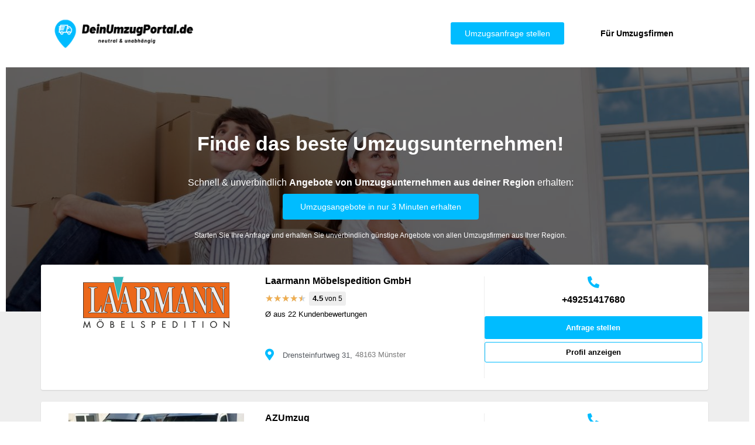

--- FILE ---
content_type: text/html; charset=UTF-8
request_url: https://deinumzugportal.de/umzugsunternehmen/muenster/
body_size: 37244
content:
<!doctype html>
<html lang="de">
<head>
	<meta charset="UTF-8">
		<meta name="viewport" content="width=device-width, initial-scale=1">
	<link rel="profile" href="https://gmpg.org/xfn/11">
	<title>Umzugsunternehmen in Münster | Dein-Umzugsportal.de</title><style id="rocket-critical-css">:root{--wp--preset--font-size--normal:16px;--wp--preset--font-size--huge:42px}.screen-reader-text{border:0;clip:rect(1px,1px,1px,1px);clip-path:inset(50%);height:1px;margin:-1px;overflow:hidden;padding:0;position:absolute;width:1px;word-wrap:normal!important}@-webkit-keyframes jet-engine-spin{0%{-webkit-transform:rotate(0deg);transform:rotate(0deg)}to{-webkit-transform:rotate(359deg);transform:rotate(359deg)}}@keyframes jet-engine-spin{0%{-webkit-transform:rotate(0deg);transform:rotate(0deg)}to{-webkit-transform:rotate(359deg);transform:rotate(359deg)}}.jet-listing-grid[data-lazy-load]{min-height:1px}.jet-listing-grid__loader{--spinner-color:rgba(100, 100, 100, 0.8);--spinner-size:36px;display:flex;justify-content:center;align-items:center;gap:15px;visibility:hidden}.jet-listing-grid-loading .jet-listing-grid__loader{visibility:visible}.jet-listing-grid__loader-spinner{width:var(--spinner-size);height:var(--spinner-size);border:4px solid var(--spinner-color);border-top-color:transparent;border-radius:50%;-webkit-animation:jet-engine-spin 1s infinite linear;animation:jet-engine-spin 1s infinite linear}.elementor-widget.elementor-widget-jet-listing-grid{max-width:100%;flex-basis:100%}html{line-height:1.15;-webkit-text-size-adjust:100%}*,:after,:before{-webkit-box-sizing:border-box;box-sizing:border-box}body{margin:0;font-family:-apple-system,BlinkMacSystemFont,Segoe UI,Roboto,Helvetica Neue,Arial,Noto Sans,sans-serif,Apple Color Emoji,Segoe UI Emoji,Segoe UI Symbol,Noto Color Emoji;font-size:1rem;font-weight:400;line-height:1.5;color:#333;background-color:#fff;-webkit-font-smoothing:antialiased;-moz-osx-font-smoothing:grayscale}h1{margin-top:.5rem;margin-bottom:1rem;font-family:inherit;font-weight:500;line-height:1.2;color:inherit}h1{font-size:2.5rem}p{margin-top:0;margin-bottom:.9rem}a{background-color:transparent;text-decoration:none;color:#c36}b{font-weight:bolder}img{border-style:none;height:auto;max-width:100%}::-webkit-file-upload-button{-webkit-appearance:button;font:inherit}.screen-reader-text{clip:rect(1px,1px,1px,1px);height:1px;overflow:hidden;position:absolute!important;width:1px;word-wrap:normal!important}.site-navigation{grid-area:nav-menu;display:-webkit-box;display:-ms-flexbox;display:flex;-webkit-box-align:center;-ms-flex-align:center;align-items:center;-webkit-box-flex:1;-ms-flex-positive:1;flex-grow:1}.elementor-column-gap-default>.elementor-row>.elementor-column>.elementor-element-populated>.elementor-widget-wrap{padding:10px}@media (max-width:767px){.elementor-column{width:100%}}.screen-reader-text{position:absolute;top:-10000em;width:1px;height:1px;margin:-1px;padding:0;overflow:hidden;clip:rect(0,0,0,0);border:0}.elementor-clearfix:after{content:"";display:block;clear:both;width:0;height:0}.elementor{-webkit-hyphens:manual;hyphens:manual}.elementor *,.elementor :after,.elementor :before{box-sizing:border-box}.elementor a{box-shadow:none;text-decoration:none}.elementor img{height:auto;max-width:100%;border:none;border-radius:0;box-shadow:none}.elementor .elementor-background-overlay{height:100%;width:100%;top:0;left:0;position:absolute}.elementor-element{--flex-direction:initial;--flex-wrap:initial;--justify-content:initial;--align-items:initial;--align-content:initial;--gap:initial;--flex-basis:initial;--flex-grow:initial;--flex-shrink:initial;--order:initial;--align-self:initial;flex-basis:var(--flex-basis);flex-grow:var(--flex-grow);flex-shrink:var(--flex-shrink);order:var(--order);align-self:var(--align-self)}.elementor-align-center{text-align:center}.elementor-align-center .elementor-button{width:auto}.elementor-align-right{text-align:right}.elementor-align-right .elementor-button{width:auto}:root{--page-title-display:block}.elementor-section{position:relative}.elementor-section .elementor-container{display:flex;margin-right:auto;margin-left:auto;position:relative}@media (max-width:1024px){.elementor-section .elementor-container{flex-wrap:wrap}}.elementor-section.elementor-section-boxed>.elementor-container{max-width:1140px}.elementor-section.elementor-section-stretched{position:relative;width:100%}.elementor-section.elementor-section-items-middle>.elementor-container{align-items:center}.elementor-row{width:100%;display:flex}@media (max-width:1024px){.elementor-row{flex-wrap:wrap}}.elementor-widget-wrap{position:relative;width:100%;flex-wrap:wrap;align-content:flex-start}.elementor:not(.elementor-bc-flex-widget) .elementor-widget-wrap{display:flex}.elementor-widget-wrap>.elementor-element{width:100%}.elementor-widget{position:relative}.elementor-widget:not(:last-child){margin-bottom:20px}.elementor-column{position:relative;min-height:1px;display:flex}.elementor-column-wrap{width:100%;position:relative;display:flex}@media (min-width:768px){.elementor-column.elementor-col-33{width:33.333%}.elementor-column.elementor-col-100{width:100%}}@media (max-width:767px){.elementor-column{width:100%}}.elementor-button{display:inline-block;line-height:1;background-color:#818a91;font-size:15px;padding:12px 24px;border-radius:3px;color:#fff;fill:#fff;text-align:center}.elementor-button:visited{color:#fff}.elementor-button-content-wrapper{display:flex;justify-content:center}.elementor-button-text{flex-grow:1;order:10;display:inline-block}.elementor-button.elementor-size-md{font-size:16px;padding:15px 30px;border-radius:4px}.elementor-button span{text-decoration:inherit}@media (max-width:767px){.elementor .elementor-hidden-mobile{display:none}}.elementor-heading-title{padding:0;margin:0;line-height:1}.elementor-widget-heading .elementor-heading-title[class*=elementor-size-]>a{color:inherit;font-size:inherit;line-height:inherit}.elementor-widget-image{text-align:center}.elementor-widget-image a{display:inline-block}.elementor-widget-image img{vertical-align:middle;display:inline-block}.elementor-kit-4{--e-global-color-primary:#000000;--e-global-color-secondary:#54595F;--e-global-color-text:#7A7A7A;--e-global-color-accent:#00BCFF;--e-global-color-1f55941:#FFFFFF;--e-global-color-66011a3:#FF8500;--e-global-typography-primary-font-family:"Open Sans";--e-global-typography-primary-font-weight:600;--e-global-typography-secondary-font-family:"Open Sans";--e-global-typography-secondary-font-weight:400;--e-global-typography-text-font-family:"Open Sans";--e-global-typography-text-font-weight:400;--e-global-typography-accent-font-family:"Open Sans";--e-global-typography-accent-font-weight:500;color:#000000}body{overflow-x:inherit!important}.elementor a,.elementor a:link{text-decoration:inherit!important}.elementor-kit-4 .elementor-button{background-color:#136782}.elementor-section.elementor-section-boxed>.elementor-container{max-width:1140px}.elementor-widget:not(:last-child){margin-bottom:20px}.elementor-element{--widgets-spacing:20px}@media (max-width:1024px){.elementor-section.elementor-section-boxed>.elementor-container{max-width:1024px}}@media (max-width:767px){.elementor-section.elementor-section-boxed>.elementor-container{max-width:767px}}.elementor-location-header:before{content:"";display:table;clear:both}.ob-has-background-overlay>.elementor-widget-container{position:relative}.ob-has-background-overlay>.elementor-widget-container:before{content:"";position:absolute;top:0;left:0;width:100%;height:100%;z-index:-1}.ob-has-background-overlay>.elementor-widget-container:after{content:"";position:absolute;top:0;left:0;width:100%;height:100%;z-index:-1}.ob-is-breaking-bad.elementor-top-section>.elementor-container>.elementor-row,.ob-is-breaking-bad.elementor-inner-section>.elementor-container>.elementor-row,.ob-is-breaking-bad.elementor-top-section>.elementor-container,.ob-is-breaking-bad.elementor-inner-section>.elementor-container{flex-wrap:wrap}.elementor-widget-image,.elementor-widget-image>div,.elementor-widget-image img{line-height:0}.she-header-yes{-webkit-transform:all 0.4 sease-in-out,height 0.4s ease-in-out,background-color 0.4s ease-in-out,border-bottom-width 0.4s ease-in-out,border-bottom-color 0.4s ease-in-out!important;-moz-transform:all 0.4 sease-in-out,height 0.4s ease-in-out,background-color 0.4s ease-in-out,border-bottom-width 0.4s ease-in-out,border-bottom-color 0.4s ease-in-out!important;-ms-transform:all 0.4 sease-in-out,height 0.4s ease-in-out,background-color 0.4s ease-in-out,border-bottom-width 0.4s ease-in-out,border-bottom-color 0.4s ease-in-out!important;-o-transform:all 0.4 sease-in-out,height 0.4s ease-in-out,background-color 0.4s ease-in-out,border-bottom-width 0.4s ease-in-out,border-bottom-color 0.4s ease-in-out!important;transform:all 0.4 sease-in-out,height 0.4s ease-in-out,background-color 0.4s ease-in-out,border-bottom-width 0.4s ease-in-out,border-bottom-color 0.4s ease-in-out!important}.elementor-widget-heading .elementor-heading-title{color:var(--e-global-color-primary);font-family:var(--e-global-typography-primary-font-family),Sans-serif;font-weight:var(--e-global-typography-primary-font-weight)}.elementor-widget-text-editor{color:var(--e-global-color-text);font-family:var(--e-global-typography-text-font-family),Sans-serif;font-weight:var(--e-global-typography-text-font-weight)}.elementor-widget-button .elementor-button{font-family:var(--e-global-typography-accent-font-family),Sans-serif;font-weight:var(--e-global-typography-accent-font-weight);background-color:var(--e-global-color-accent)}.elementor-348 .elementor-element.elementor-element-352da03.ob-is-breaking-bad>.elementor-container>.elementor-row,.elementor-348 .elementor-element.elementor-element-352da03.ob-is-breaking-bad>.elementor-container{justify-content:flex-start!important;flex-direction:row}.elementor-348 .elementor-element.elementor-element-0ff0117.elementor-column{align-self:inherit}.elementor-348 .elementor-element.elementor-element-aa3c1ae.ob-is-breaking-bad>.elementor-container>.elementor-row,.elementor-348 .elementor-element.elementor-element-aa3c1ae.ob-is-breaking-bad>.elementor-container{justify-content:flex-start!important;flex-direction:row}.elementor-348 .elementor-element.elementor-element-aa3c1ae:not(.elementor-motion-effects-element-type-background){background-color:#EEEEEE00}.elementor-348 .elementor-element.elementor-element-aa3c1ae{margin-top:-100px;margin-bottom:0px}.elementor-348 .elementor-element.elementor-element-17dc7c6.elementor-column{align-self:inherit}.elementor-348 .elementor-element.elementor-element-1993551 .jet-listing-grid__loader{--spinner-color:var( --e-global-color-accent )}.elementor-348 .elementor-element.elementor-element-1993551{z-index:3}.elementor-348 .elementor-element.elementor-element-872e4e2.ob-is-breaking-bad>.elementor-container>.elementor-row,.elementor-348 .elementor-element.elementor-element-872e4e2.ob-is-breaking-bad>.elementor-container{justify-content:flex-start!important;flex-direction:row}.elementor-348 .elementor-element.elementor-element-77d3900.elementor-column{align-self:inherit}.elementor-27 .elementor-element.elementor-element-775c6d2>.elementor-container{min-height:115px}.elementor-27 .elementor-element.elementor-element-775c6d2.ob-is-breaking-bad>.elementor-container>.elementor-row,.elementor-27 .elementor-element.elementor-element-775c6d2.ob-is-breaking-bad>.elementor-container{justify-content:flex-start!important;flex-direction:row}.elementor-27 .elementor-element.elementor-element-775c6d2:not(.elementor-motion-effects-element-type-background){background-color:#FFFFFF}.elementor-27 .elementor-element.elementor-element-775c6d2{z-index:1000}.elementor-27 .elementor-element.elementor-element-368bc6d.elementor-column{align-self:inherit}.elementor-27 .elementor-element.elementor-element-81070f8>.elementor-container>.elementor-row>.elementor-column>.elementor-column-wrap>.elementor-widget-wrap{align-content:center;align-items:center}.elementor-27 .elementor-element.elementor-element-81070f8.ob-is-breaking-bad>.elementor-container>.elementor-row,.elementor-27 .elementor-element.elementor-element-81070f8.ob-is-breaking-bad>.elementor-container{justify-content:flex-start!important;flex-direction:row}.elementor-27 .elementor-element.elementor-element-81070f8.ob-is-breaking-bad.ob-bb-inner>.elementor-container>.elementor-row,.elementor-27 .elementor-element.elementor-element-81070f8.ob-is-breaking-bad.ob-bb-inner>.elementor-container{justify-content:flex-start!important;flex-direction:row}.elementor-27 .elementor-element.elementor-element-81070f8.ob-is-breaking-bad.ob-bb-inner{width:100%;flex:unset;align-self:inherit}.elementor-27 .elementor-element.elementor-element-05940d6.elementor-column{align-self:inherit}.elementor-27 .elementor-element.elementor-element-8e9ed50.elementor-column{align-self:inherit}.elementor-27 .elementor-element.elementor-element-68682dd .elementor-button{font-family:"Open Sans",Sans-serif;font-size:14px;font-weight:500;background-color:var(--e-global-color-accent)}.elementor-27 .elementor-element.elementor-element-389505b.elementor-column{align-self:inherit}.elementor-27 .elementor-element.elementor-element-663b606{text-align:center}.elementor-27 .elementor-element.elementor-element-663b606 .elementor-heading-title{color:#000000;font-family:"Open Sans",Sans-serif;font-size:14px;font-weight:600}.elementor-27 .elementor-element.elementor-element-663b606 .elementor-widget-container{text-indent:0px;mix-blend-mode:inherit}.elementor-27 .elementor-element.elementor-element-663b606>.elementor-widget-container{padding:10px 10px 10px 10px;border-radius:5px 5px 5px 5px}@media (min-width:768px){.elementor-27 .elementor-element.elementor-element-05940d6{width:25%}.elementor-27 .elementor-element.elementor-element-8e9ed50{width:54.332%}.elementor-27 .elementor-element.elementor-element-389505b{width:20%}}@media (max-width:1024px) and (min-width:768px){.elementor-27 .elementor-element.elementor-element-8e9ed50{width:50%}.elementor-27 .elementor-element.elementor-element-389505b{width:25%}}@media (max-width:767px){.elementor-27 .elementor-element.elementor-element-05940d6{width:50%}.elementor-27 .elementor-element.elementor-element-8e9ed50{width:50%}.elementor-27 .elementor-element.elementor-element-68682dd .elementor-button{font-size:13px}}.elementor-792 .elementor-element.elementor-element-23d2769b>.elementor-container{min-height:85vh}.elementor-792 .elementor-element.elementor-element-23d2769b.ob-is-breaking-bad>.elementor-container>.elementor-row,.elementor-792 .elementor-element.elementor-element-23d2769b.ob-is-breaking-bad>.elementor-container{justify-content:flex-start!important;flex-direction:row}.elementor-792 .elementor-element.elementor-element-23d2769b:not(.elementor-motion-effects-element-type-background){background-image:url("http://dein-umzugsportal.de/wp-content/uploads/2022/12/background.jpeg");background-position:center center;background-repeat:no-repeat;background-size:cover}.elementor-792 .elementor-element.elementor-element-23d2769b>.elementor-background-overlay{background-color:#000000;opacity:0.6}.elementor-792 .elementor-element.elementor-element-23d2769b{margin-top:-115px;margin-bottom:0px;z-index:2}.elementor-792 .elementor-element.elementor-element-242e25c3.elementor-column{align-self:inherit}.elementor-792 .elementor-element.elementor-element-70b9cde7{text-align:center}.elementor-792 .elementor-element.elementor-element-70b9cde7 .elementor-heading-title{color:#FFFFFF;font-family:"Open Sans",Sans-serif;font-size:34px;font-weight:700;line-height:1.3em}.elementor-792 .elementor-element.elementor-element-70b9cde7 .elementor-widget-container{text-indent:0px;mix-blend-mode:inherit}.elementor-792 .elementor-element.elementor-element-6a6ec361{text-align:center;color:#FFFFFF;font-family:"Open Sans",Sans-serif;font-weight:400;line-height:1.3em}.elementor-792 .elementor-element.elementor-element-6a6ec361 .elementor-widget-container{text-indent:0px;mix-blend-mode:inherit}.elementor-792 .elementor-element.elementor-element-6a6ec361>.elementor-widget-container{margin:015px 0px 0px 0px}.elementor-792 .elementor-element.elementor-element-21773c6 .elementor-button{font-family:"Open Sans",Sans-serif;font-size:14px;font-weight:300}.elementor-792 .elementor-element.elementor-element-21773c6>.elementor-widget-container{margin:-25px 0px 0px 0px}.elementor-792 .elementor-element.elementor-element-67496067{text-align:center}.elementor-792 .elementor-element.elementor-element-67496067 .elementor-heading-title{color:#FFFFFF;font-family:"Open Sans",Sans-serif;font-size:12px;font-weight:300;line-height:1.2em}.elementor-792 .elementor-element.elementor-element-67496067 .elementor-widget-container{text-indent:0px;mix-blend-mode:inherit}@media (max-width:767px){.elementor-792 .elementor-element.elementor-element-242e25c3.elementor-column.elementor-element[data-element_type="column"]>.elementor-column-wrap.elementor-element-populated>.elementor-widget-wrap{align-content:center;align-items:center}.elementor-792 .elementor-element.elementor-element-242e25c3.elementor-column>.elementor-column-wrap>.elementor-widget-wrap{justify-content:center}.elementor-792 .elementor-element.elementor-element-242e25c3>.elementor-element-populated>.elementor-widget-wrap{padding:10em 0em 10em 0em}}.elementor-667 .elementor-element.elementor-element-7715da33.ob-is-breaking-bad>.elementor-container>.elementor-row,.elementor-667 .elementor-element.elementor-element-7715da33.ob-is-breaking-bad>.elementor-container{justify-content:flex-start!important;flex-direction:row}.elementor-667 .elementor-element.elementor-element-7715da33:not(.elementor-motion-effects-element-type-background){background-color:#EEEEEE}.elementor-667 .elementor-element.elementor-element-7715da33{padding:30px 0px 0px 0px}.elementor-667 .elementor-element.elementor-element-2f4b72c4.elementor-column{align-self:inherit}.elementor-667 .elementor-element.elementor-element-55f94080.ob-is-breaking-bad>.elementor-container>.elementor-row,.elementor-667 .elementor-element.elementor-element-55f94080.ob-is-breaking-bad>.elementor-container{justify-content:flex-start!important;flex-direction:row}.elementor-667 .elementor-element.elementor-element-55f94080.ob-is-breaking-bad.ob-bb-inner>.elementor-container>.elementor-row,.elementor-667 .elementor-element.elementor-element-55f94080.ob-is-breaking-bad.ob-bb-inner>.elementor-container{justify-content:flex-start!important;flex-direction:row}.elementor-667 .elementor-element.elementor-element-55f94080.ob-is-breaking-bad.ob-bb-inner{width:100%;flex:unset;align-self:inherit}.elementor-667 .elementor-element.elementor-element-24b3f40f.elementor-column{align-self:inherit}.elementor-667 .elementor-element.elementor-element-24b3f40f:not(.elementor-motion-effects-element-type-background)>.elementor-column-wrap{background-color:#FFFFFF}.elementor-667 .elementor-element.elementor-element-24b3f40f>.elementor-element-populated{border-radius:3px 3px 3px 3px}.elementor-667 .elementor-element.elementor-element-24b3f40f>.elementor-element-populated{box-shadow:0px 1px 3px 0px rgba(0,0,0,0.04)}.elementor-667 .elementor-element.elementor-element-24b3f40f>.elementor-element-populated>.elementor-widget-wrap{padding:50px 50px 50px 50px}.elementor-667 .elementor-element.elementor-element-29878172{text-align:center}.elementor-667 .elementor-element.elementor-element-29878172 .elementor-heading-title{font-family:"Open Sans",Sans-serif;font-size:25px;font-weight:600;line-height:1.3em}.elementor-667 .elementor-element.elementor-element-29878172 .elementor-widget-container{text-indent:0px;mix-blend-mode:inherit}@media (max-width:767px){.elementor-667 .elementor-element.elementor-element-24b3f40f>.elementor-element-populated>.elementor-widget-wrap{padding:20px 20px 20px 20px}}</style><link rel="preload" href="https://deinumzugportal.de/wp-content/cache/min/1/431e6300b45580590178b5f3adcbde38.css" data-rocket-async="style" as="style" onload="this.onload=null;this.rel='stylesheet'" media="all" data-minify="1" />
	<style>img:is([sizes="auto" i], [sizes^="auto," i]) { contain-intrinsic-size: 3000px 1500px }</style>
	<meta name="description" content="Finde das beste Umzugsunternehmen in Münster! Alle Umzugsfirmen aus der Region! ✓ 100% echte Erfahrungen! ✓ ▶ Alle Informationen hier!">
<meta name="robots" content="index, follow">
<meta name="googlebot" content="index, follow, max-snippet:-1, max-image-preview:large, max-video-preview:-1">
<meta name="bingbot" content="index, follow, max-snippet:-1, max-image-preview:large, max-video-preview:-1">
<link rel="canonical" href="https://deinumzugportal.de/umzugsunternehmen/muenster/">
<meta property="og:url" content="https://deinumzugportal.de/umzugsunternehmen/muenster/">
<meta property="og:site_name" content="Dein UmzugPortal">
<meta property="og:locale" content="de_DE">
<meta property="og:type" content="object">
<meta property="og:title" content="Umzugsunternehmen in Münster | Dein-Umzugsportal.de">
<meta property="og:description" content="Finde das beste Umzugsunternehmen in Münster! Alle Umzugsfirmen aus der Region! ✓ 100% echte Erfahrungen! ✓ ▶ Alle Informationen hier!">
<meta property="og:image" content="https://deinumzugportal.de/wp-content/uploads/2022/10/favicon-2.png">
<meta property="og:image:secure_url" content="https://deinumzugportal.de/wp-content/uploads/2022/10/favicon-2.png">
<meta property="og:image:width" content="100">
<meta property="og:image:height" content="100">
<meta name="twitter:card" content="summary">
<meta name="twitter:title" content="Umzugsunternehmen in Münster | Dein-Umzugsportal.de">
<meta name="twitter:description" content="Finde das beste Umzugsunternehmen in Münster! Alle Umzugsfirmen aus der Region! ✓ 100% echte Erfahrungen! ✓ ▶ Alle Informationen hier!">
<link rel="alternate" type="application/rss+xml" title="Dein UmzugPortal &raquo; Feed" href="https://deinumzugportal.de/feed/" />
<link rel="alternate" type="application/rss+xml" title="Dein UmzugPortal &raquo; Kommentar-Feed" href="https://deinumzugportal.de/comments/feed/" />
<link rel="alternate" type="application/rss+xml" title="Dein UmzugPortal &raquo; Münster Umzugsunternehmen Feed" href="https://deinumzugportal.de/umzugsunternehmen/muenster/feed/" />

<style id='wp-emoji-styles-inline-css'>

	img.wp-smiley, img.emoji {
		display: inline !important;
		border: none !important;
		box-shadow: none !important;
		height: 1em !important;
		width: 1em !important;
		margin: 0 0.07em !important;
		vertical-align: -0.1em !important;
		background: none !important;
		padding: 0 !important;
	}
</style>

<style id='classic-theme-styles-inline-css'>
/*! This file is auto-generated */
.wp-block-button__link{color:#fff;background-color:#32373c;border-radius:9999px;box-shadow:none;text-decoration:none;padding:calc(.667em + 2px) calc(1.333em + 2px);font-size:1.125em}.wp-block-file__button{background:#32373c;color:#fff;text-decoration:none}
</style>

<style id='wpseopress-local-business-style-inline-css'>
span.wp-block-wpseopress-local-business-field{margin-right:8px}

</style>
<style id='global-styles-inline-css'>
:root{--wp--preset--aspect-ratio--square: 1;--wp--preset--aspect-ratio--4-3: 4/3;--wp--preset--aspect-ratio--3-4: 3/4;--wp--preset--aspect-ratio--3-2: 3/2;--wp--preset--aspect-ratio--2-3: 2/3;--wp--preset--aspect-ratio--16-9: 16/9;--wp--preset--aspect-ratio--9-16: 9/16;--wp--preset--color--black: #000000;--wp--preset--color--cyan-bluish-gray: #abb8c3;--wp--preset--color--white: #ffffff;--wp--preset--color--pale-pink: #f78da7;--wp--preset--color--vivid-red: #cf2e2e;--wp--preset--color--luminous-vivid-orange: #ff6900;--wp--preset--color--luminous-vivid-amber: #fcb900;--wp--preset--color--light-green-cyan: #7bdcb5;--wp--preset--color--vivid-green-cyan: #00d084;--wp--preset--color--pale-cyan-blue: #8ed1fc;--wp--preset--color--vivid-cyan-blue: #0693e3;--wp--preset--color--vivid-purple: #9b51e0;--wp--preset--gradient--vivid-cyan-blue-to-vivid-purple: linear-gradient(135deg,rgba(6,147,227,1) 0%,rgb(155,81,224) 100%);--wp--preset--gradient--light-green-cyan-to-vivid-green-cyan: linear-gradient(135deg,rgb(122,220,180) 0%,rgb(0,208,130) 100%);--wp--preset--gradient--luminous-vivid-amber-to-luminous-vivid-orange: linear-gradient(135deg,rgba(252,185,0,1) 0%,rgba(255,105,0,1) 100%);--wp--preset--gradient--luminous-vivid-orange-to-vivid-red: linear-gradient(135deg,rgba(255,105,0,1) 0%,rgb(207,46,46) 100%);--wp--preset--gradient--very-light-gray-to-cyan-bluish-gray: linear-gradient(135deg,rgb(238,238,238) 0%,rgb(169,184,195) 100%);--wp--preset--gradient--cool-to-warm-spectrum: linear-gradient(135deg,rgb(74,234,220) 0%,rgb(151,120,209) 20%,rgb(207,42,186) 40%,rgb(238,44,130) 60%,rgb(251,105,98) 80%,rgb(254,248,76) 100%);--wp--preset--gradient--blush-light-purple: linear-gradient(135deg,rgb(255,206,236) 0%,rgb(152,150,240) 100%);--wp--preset--gradient--blush-bordeaux: linear-gradient(135deg,rgb(254,205,165) 0%,rgb(254,45,45) 50%,rgb(107,0,62) 100%);--wp--preset--gradient--luminous-dusk: linear-gradient(135deg,rgb(255,203,112) 0%,rgb(199,81,192) 50%,rgb(65,88,208) 100%);--wp--preset--gradient--pale-ocean: linear-gradient(135deg,rgb(255,245,203) 0%,rgb(182,227,212) 50%,rgb(51,167,181) 100%);--wp--preset--gradient--electric-grass: linear-gradient(135deg,rgb(202,248,128) 0%,rgb(113,206,126) 100%);--wp--preset--gradient--midnight: linear-gradient(135deg,rgb(2,3,129) 0%,rgb(40,116,252) 100%);--wp--preset--font-size--small: 13px;--wp--preset--font-size--medium: 20px;--wp--preset--font-size--large: 36px;--wp--preset--font-size--x-large: 42px;--wp--preset--spacing--20: 0.44rem;--wp--preset--spacing--30: 0.67rem;--wp--preset--spacing--40: 1rem;--wp--preset--spacing--50: 1.5rem;--wp--preset--spacing--60: 2.25rem;--wp--preset--spacing--70: 3.38rem;--wp--preset--spacing--80: 5.06rem;--wp--preset--shadow--natural: 6px 6px 9px rgba(0, 0, 0, 0.2);--wp--preset--shadow--deep: 12px 12px 50px rgba(0, 0, 0, 0.4);--wp--preset--shadow--sharp: 6px 6px 0px rgba(0, 0, 0, 0.2);--wp--preset--shadow--outlined: 6px 6px 0px -3px rgba(255, 255, 255, 1), 6px 6px rgba(0, 0, 0, 1);--wp--preset--shadow--crisp: 6px 6px 0px rgba(0, 0, 0, 1);}:where(.is-layout-flex){gap: 0.5em;}:where(.is-layout-grid){gap: 0.5em;}body .is-layout-flex{display: flex;}.is-layout-flex{flex-wrap: wrap;align-items: center;}.is-layout-flex > :is(*, div){margin: 0;}body .is-layout-grid{display: grid;}.is-layout-grid > :is(*, div){margin: 0;}:where(.wp-block-columns.is-layout-flex){gap: 2em;}:where(.wp-block-columns.is-layout-grid){gap: 2em;}:where(.wp-block-post-template.is-layout-flex){gap: 1.25em;}:where(.wp-block-post-template.is-layout-grid){gap: 1.25em;}.has-black-color{color: var(--wp--preset--color--black) !important;}.has-cyan-bluish-gray-color{color: var(--wp--preset--color--cyan-bluish-gray) !important;}.has-white-color{color: var(--wp--preset--color--white) !important;}.has-pale-pink-color{color: var(--wp--preset--color--pale-pink) !important;}.has-vivid-red-color{color: var(--wp--preset--color--vivid-red) !important;}.has-luminous-vivid-orange-color{color: var(--wp--preset--color--luminous-vivid-orange) !important;}.has-luminous-vivid-amber-color{color: var(--wp--preset--color--luminous-vivid-amber) !important;}.has-light-green-cyan-color{color: var(--wp--preset--color--light-green-cyan) !important;}.has-vivid-green-cyan-color{color: var(--wp--preset--color--vivid-green-cyan) !important;}.has-pale-cyan-blue-color{color: var(--wp--preset--color--pale-cyan-blue) !important;}.has-vivid-cyan-blue-color{color: var(--wp--preset--color--vivid-cyan-blue) !important;}.has-vivid-purple-color{color: var(--wp--preset--color--vivid-purple) !important;}.has-black-background-color{background-color: var(--wp--preset--color--black) !important;}.has-cyan-bluish-gray-background-color{background-color: var(--wp--preset--color--cyan-bluish-gray) !important;}.has-white-background-color{background-color: var(--wp--preset--color--white) !important;}.has-pale-pink-background-color{background-color: var(--wp--preset--color--pale-pink) !important;}.has-vivid-red-background-color{background-color: var(--wp--preset--color--vivid-red) !important;}.has-luminous-vivid-orange-background-color{background-color: var(--wp--preset--color--luminous-vivid-orange) !important;}.has-luminous-vivid-amber-background-color{background-color: var(--wp--preset--color--luminous-vivid-amber) !important;}.has-light-green-cyan-background-color{background-color: var(--wp--preset--color--light-green-cyan) !important;}.has-vivid-green-cyan-background-color{background-color: var(--wp--preset--color--vivid-green-cyan) !important;}.has-pale-cyan-blue-background-color{background-color: var(--wp--preset--color--pale-cyan-blue) !important;}.has-vivid-cyan-blue-background-color{background-color: var(--wp--preset--color--vivid-cyan-blue) !important;}.has-vivid-purple-background-color{background-color: var(--wp--preset--color--vivid-purple) !important;}.has-black-border-color{border-color: var(--wp--preset--color--black) !important;}.has-cyan-bluish-gray-border-color{border-color: var(--wp--preset--color--cyan-bluish-gray) !important;}.has-white-border-color{border-color: var(--wp--preset--color--white) !important;}.has-pale-pink-border-color{border-color: var(--wp--preset--color--pale-pink) !important;}.has-vivid-red-border-color{border-color: var(--wp--preset--color--vivid-red) !important;}.has-luminous-vivid-orange-border-color{border-color: var(--wp--preset--color--luminous-vivid-orange) !important;}.has-luminous-vivid-amber-border-color{border-color: var(--wp--preset--color--luminous-vivid-amber) !important;}.has-light-green-cyan-border-color{border-color: var(--wp--preset--color--light-green-cyan) !important;}.has-vivid-green-cyan-border-color{border-color: var(--wp--preset--color--vivid-green-cyan) !important;}.has-pale-cyan-blue-border-color{border-color: var(--wp--preset--color--pale-cyan-blue) !important;}.has-vivid-cyan-blue-border-color{border-color: var(--wp--preset--color--vivid-cyan-blue) !important;}.has-vivid-purple-border-color{border-color: var(--wp--preset--color--vivid-purple) !important;}.has-vivid-cyan-blue-to-vivid-purple-gradient-background{background: var(--wp--preset--gradient--vivid-cyan-blue-to-vivid-purple) !important;}.has-light-green-cyan-to-vivid-green-cyan-gradient-background{background: var(--wp--preset--gradient--light-green-cyan-to-vivid-green-cyan) !important;}.has-luminous-vivid-amber-to-luminous-vivid-orange-gradient-background{background: var(--wp--preset--gradient--luminous-vivid-amber-to-luminous-vivid-orange) !important;}.has-luminous-vivid-orange-to-vivid-red-gradient-background{background: var(--wp--preset--gradient--luminous-vivid-orange-to-vivid-red) !important;}.has-very-light-gray-to-cyan-bluish-gray-gradient-background{background: var(--wp--preset--gradient--very-light-gray-to-cyan-bluish-gray) !important;}.has-cool-to-warm-spectrum-gradient-background{background: var(--wp--preset--gradient--cool-to-warm-spectrum) !important;}.has-blush-light-purple-gradient-background{background: var(--wp--preset--gradient--blush-light-purple) !important;}.has-blush-bordeaux-gradient-background{background: var(--wp--preset--gradient--blush-bordeaux) !important;}.has-luminous-dusk-gradient-background{background: var(--wp--preset--gradient--luminous-dusk) !important;}.has-pale-ocean-gradient-background{background: var(--wp--preset--gradient--pale-ocean) !important;}.has-electric-grass-gradient-background{background: var(--wp--preset--gradient--electric-grass) !important;}.has-midnight-gradient-background{background: var(--wp--preset--gradient--midnight) !important;}.has-small-font-size{font-size: var(--wp--preset--font-size--small) !important;}.has-medium-font-size{font-size: var(--wp--preset--font-size--medium) !important;}.has-large-font-size{font-size: var(--wp--preset--font-size--large) !important;}.has-x-large-font-size{font-size: var(--wp--preset--font-size--x-large) !important;}
:where(.wp-block-post-template.is-layout-flex){gap: 1.25em;}:where(.wp-block-post-template.is-layout-grid){gap: 1.25em;}
:where(.wp-block-columns.is-layout-flex){gap: 2em;}:where(.wp-block-columns.is-layout-grid){gap: 2em;}
:root :where(.wp-block-pullquote){font-size: 1.5em;line-height: 1.6;}
</style>




















<style id='rocket-lazyload-inline-css'>
.rll-youtube-player{position:relative;padding-bottom:56.23%;height:0;overflow:hidden;max-width:100%;}.rll-youtube-player iframe{position:absolute;top:0;left:0;width:100%;height:100%;z-index:100;background:0 0}.rll-youtube-player img{bottom:0;display:block;left:0;margin:auto;max-width:100%;width:100%;position:absolute;right:0;top:0;border:none;height:auto;cursor:pointer;-webkit-transition:.4s all;-moz-transition:.4s all;transition:.4s all}.rll-youtube-player img:hover{-webkit-filter:brightness(75%)}.rll-youtube-player .play{height:72px;width:72px;left:50%;top:50%;margin-left:-36px;margin-top:-36px;position:absolute;background:url(https://deinumzugportal.de/wp-content/plugins/wp-rocket/assets/img/youtube.png) no-repeat;cursor:pointer}
</style>



<link rel="preconnect" href="https://fonts.gstatic.com/" crossorigin><script src="https://deinumzugportal.de/wp-includes/js/jquery/jquery.min.js?ver=3.7.1" id="jquery-core-js" defer></script>



<script id="ecs_ajax_load-js-extra">
var ecs_ajax_params = {"ajaxurl":"https:\/\/deinumzugportal.de\/wp-admin\/admin-ajax.php","posts":"{\"taxonomy\":\"umzugsunternehmen\",\"term\":\"muenster\",\"error\":\"\",\"m\":\"\",\"p\":0,\"post_parent\":\"\",\"subpost\":\"\",\"subpost_id\":\"\",\"attachment\":\"\",\"attachment_id\":0,\"name\":\"\",\"pagename\":\"\",\"page_id\":0,\"second\":\"\",\"minute\":\"\",\"hour\":\"\",\"day\":0,\"monthnum\":0,\"year\":0,\"w\":0,\"category_name\":\"\",\"tag\":\"\",\"cat\":\"\",\"tag_id\":\"\",\"author\":\"\",\"author_name\":\"\",\"feed\":\"\",\"tb\":\"\",\"paged\":0,\"meta_key\":\"\",\"meta_value\":\"\",\"preview\":\"\",\"s\":\"\",\"sentence\":\"\",\"title\":\"\",\"fields\":\"all\",\"menu_order\":\"\",\"embed\":\"\",\"category__in\":[],\"category__not_in\":[],\"category__and\":[],\"post__in\":[],\"post__not_in\":[],\"post_name__in\":[],\"tag__in\":[],\"tag__not_in\":[],\"tag__and\":[],\"tag_slug__in\":[],\"tag_slug__and\":[],\"post_parent__in\":[],\"post_parent__not_in\":[],\"author__in\":[],\"author__not_in\":[],\"search_columns\":[],\"ignore_sticky_posts\":false,\"suppress_filters\":false,\"cache_results\":true,\"update_post_term_cache\":true,\"update_menu_item_cache\":false,\"lazy_load_term_meta\":true,\"update_post_meta_cache\":true,\"post_type\":\"\",\"posts_per_page\":10,\"nopaging\":false,\"comments_per_page\":\"50\",\"no_found_rows\":false,\"order\":\"DESC\"}"};
</script>


			<link rel="next" href="https://deinumzugportal.de/umzugsunternehmen/muenster/page/2/">
		<link rel="https://api.w.org/" href="https://deinumzugportal.de/wp-json/" /><link rel="alternate" title="JSON" type="application/json" href="https://deinumzugportal.de/wp-json/wp/v2/umzugsunternehmen/288" /><link rel="EditURI" type="application/rsd+xml" title="RSD" href="https://deinumzugportal.de/xmlrpc.php?rsd" />
<meta name="generator" content="WordPress 6.8.2" />
<!-- site-navigation-element Schema optimized by Schema Pro --><script type="application/ld+json">{"@context":"https:\/\/schema.org","@graph":[{"@context":"https:\/\/schema.org","@type":"SiteNavigationElement","id":"site-navigation","name":"Umzugsanfrage senden: Finde das g\u00fcnstigste &#038; beste Umzugsunternehmen in deiner Region!","url":"https:\/\/deinumzugportal.de\/anfrage\/"},{"@context":"https:\/\/schema.org","@type":"SiteNavigationElement","id":"site-navigation","name":"Partner werden","url":"https:\/\/deinumzugportal.de\/partner-werden\/"}]}</script><!-- / site-navigation-element Schema optimized by Schema Pro --><!-- sitelink-search-box Schema optimized by Schema Pro --><script type="application/ld+json">{"@context":"https:\/\/schema.org","@type":"WebSite","name":"Dein-umzugsportal.de","url":"https:\/\/deinumzugportal.de","potentialAction":[{"@type":"SearchAction","target":"https:\/\/deinumzugportal.de\/?s={search_term_string}","query-input":"required name=search_term_string"}]}</script><!-- / sitelink-search-box Schema optimized by Schema Pro --><!-- breadcrumb Schema optimized by Schema Pro --><script type="application/ld+json">{"@context":"https:\/\/schema.org","@type":"BreadcrumbList","itemListElement":[{"@type":"ListItem","position":1,"item":{"@id":"https:\/\/deinumzugportal.de\/","name":"Home"}},{"@type":"ListItem","position":2,"item":{"@id":"https:\/\/deinumzugportal.de\/umzugsunternehmen\/muenster\/","name":"M\u00fcnster"}}]}</script><!-- / breadcrumb Schema optimized by Schema Pro --><meta name="generator" content="Elementor 3.21.2; features: e_optimized_assets_loading, additional_custom_breakpoints; settings: css_print_method-external, google_font-enabled, font_display-auto">
			<style id="wpsp-style-frontend"></style>
			<link rel="icon" href="https://deinumzugportal.de/wp-content/uploads/2022/10/favicon-2.png" sizes="32x32" />
<link rel="icon" href="https://deinumzugportal.de/wp-content/uploads/2022/10/favicon-2.png" sizes="192x192" />
<link rel="apple-touch-icon" href="https://deinumzugportal.de/wp-content/uploads/2022/10/favicon-2.png" />
<meta name="msapplication-TileImage" content="https://deinumzugportal.de/wp-content/uploads/2022/10/favicon-2.png" />
<noscript><style id="rocket-lazyload-nojs-css">.rll-youtube-player, [data-lazy-src]{display:none !important;}</style></noscript><script>
/*! loadCSS rel=preload polyfill. [c]2017 Filament Group, Inc. MIT License */
(function(w){"use strict";if(!w.loadCSS){w.loadCSS=function(){}}
var rp=loadCSS.relpreload={};rp.support=(function(){var ret;try{ret=w.document.createElement("link").relList.supports("preload")}catch(e){ret=!1}
return function(){return ret}})();rp.bindMediaToggle=function(link){var finalMedia=link.media||"all";function enableStylesheet(){link.media=finalMedia}
if(link.addEventListener){link.addEventListener("load",enableStylesheet)}else if(link.attachEvent){link.attachEvent("onload",enableStylesheet)}
setTimeout(function(){link.rel="stylesheet";link.media="only x"});setTimeout(enableStylesheet,3000)};rp.poly=function(){if(rp.support()){return}
var links=w.document.getElementsByTagName("link");for(var i=0;i<links.length;i++){var link=links[i];if(link.rel==="preload"&&link.getAttribute("as")==="style"&&!link.getAttribute("data-loadcss")){link.setAttribute("data-loadcss",!0);rp.bindMediaToggle(link)}}};if(!rp.support()){rp.poly();var run=w.setInterval(rp.poly,500);if(w.addEventListener){w.addEventListener("load",function(){rp.poly();w.clearInterval(run)})}else if(w.attachEvent){w.attachEvent("onload",function(){rp.poly();w.clearInterval(run)})}}
if(typeof exports!=="undefined"){exports.loadCSS=loadCSS}
else{w.loadCSS=loadCSS}}(typeof global!=="undefined"?global:this))
</script></head>
<body data-rsssl=1 class="archive tax-umzugsunternehmen term-muenster term-288 wp-custom-logo wp-theme-hello-elementor jet-theme-core jet-theme-core--has-template jet-theme-core--has-header jet-theme-core--has-body jet-theme-core--has-footer wp-schema-pro-2.4.0 elementor-default elementor-kit-4">


<a class="skip-link screen-reader-text" href="#content">
	Zum Inhalt wechseln</a>

		<div data-elementor-type="header" data-elementor-id="27" class="elementor elementor-27 elementor-location-header">
					<div class="elementor-section-wrap">
								<section class="elementor-section elementor-top-section elementor-element elementor-element-775c6d2 elementor-section-height-min-height she-header-yes she-header-hide-on-scroll-yes elementor-section-boxed elementor-section-height-default elementor-section-items-middle" data-id="775c6d2" data-element_type="section" data-settings="{&quot;jet_parallax_layout_list&quot;:[],&quot;background_background&quot;:&quot;classic&quot;,&quot;background_show&quot;:&quot;yes&quot;,&quot;background&quot;:&quot;#FFFFFFF2&quot;,&quot;transparent&quot;:&quot;yes&quot;,&quot;scroll_distance&quot;:{&quot;unit&quot;:&quot;px&quot;,&quot;size&quot;:300,&quot;sizes&quot;:[]},&quot;bottom_border&quot;:&quot;yes&quot;,&quot;custom_bottom_border_color&quot;:&quot;#F4F4F4&quot;,&quot;custom_bottom_border_width&quot;:{&quot;unit&quot;:&quot;px&quot;,&quot;size&quot;:1,&quot;sizes&quot;:[]},&quot;shrink_header&quot;:&quot;yes&quot;,&quot;custom_height_header&quot;:{&quot;unit&quot;:&quot;px&quot;,&quot;size&quot;:60,&quot;sizes&quot;:[]},&quot;blur_bg&quot;:&quot;yes&quot;,&quot;hide_header&quot;:&quot;yes&quot;,&quot;transparent_on&quot;:[&quot;desktop&quot;,&quot;tablet&quot;,&quot;mobile&quot;],&quot;scroll_distance_tablet&quot;:{&quot;unit&quot;:&quot;px&quot;,&quot;size&quot;:&quot;&quot;,&quot;sizes&quot;:[]},&quot;scroll_distance_mobile&quot;:{&quot;unit&quot;:&quot;px&quot;,&quot;size&quot;:&quot;&quot;,&quot;sizes&quot;:[]},&quot;custom_bottom_border_width_tablet&quot;:{&quot;unit&quot;:&quot;px&quot;,&quot;size&quot;:&quot;&quot;,&quot;sizes&quot;:[]},&quot;custom_bottom_border_width_mobile&quot;:{&quot;unit&quot;:&quot;px&quot;,&quot;size&quot;:&quot;&quot;,&quot;sizes&quot;:[]},&quot;custom_height_header_tablet&quot;:{&quot;unit&quot;:&quot;px&quot;,&quot;size&quot;:&quot;&quot;,&quot;sizes&quot;:[]},&quot;custom_height_header_mobile&quot;:{&quot;unit&quot;:&quot;px&quot;,&quot;size&quot;:&quot;&quot;,&quot;sizes&quot;:[]},&quot;scroll_distance_hide_header&quot;:{&quot;unit&quot;:&quot;px&quot;,&quot;size&quot;:500,&quot;sizes&quot;:[]},&quot;scroll_distance_hide_header_tablet&quot;:{&quot;unit&quot;:&quot;px&quot;,&quot;size&quot;:&quot;&quot;,&quot;sizes&quot;:[]},&quot;scroll_distance_hide_header_mobile&quot;:{&quot;unit&quot;:&quot;px&quot;,&quot;size&quot;:&quot;&quot;,&quot;sizes&quot;:[]}}">
						<div class="elementor-container elementor-column-gap-no">
					<div class="elementor-column elementor-col-100 elementor-top-column elementor-element elementor-element-368bc6d" data-id="368bc6d" data-element_type="column">
			<div class="elementor-widget-wrap elementor-element-populated">
						<section class="elementor-section elementor-inner-section elementor-element elementor-element-81070f8 elementor-section-content-middle elementor-section-boxed elementor-section-height-default elementor-section-height-default" data-id="81070f8" data-element_type="section" data-settings="{&quot;jet_parallax_layout_list&quot;:[]}">
						<div class="elementor-container elementor-column-gap-default">
					<div class="elementor-column elementor-col-33 elementor-inner-column elementor-element elementor-element-05940d6" data-id="05940d6" data-element_type="column">
			<div class="elementor-widget-wrap elementor-element-populated">
						<div class="elementor-element elementor-element-0c97f11 elementor-widget elementor-widget-image" data-id="0c97f11" data-element_type="widget" data-widget_type="image.default">
				<div class="elementor-widget-container">
														<a href="/">
							<img width="300" height="100" src="data:image/svg+xml,%3Csvg%20xmlns='http://www.w3.org/2000/svg'%20viewBox='0%200%20300%20100'%3E%3C/svg%3E" class="attachment-large size-large wp-image-9523" alt="" data-lazy-src="https://deinumzugportal.de/wp-content/uploads/2023/03/logo-schwarz.png" /><noscript><img width="300" height="100" src="https://deinumzugportal.de/wp-content/uploads/2023/03/logo-schwarz.png" class="attachment-large size-large wp-image-9523" alt="" /></noscript>								</a>
													</div>
				</div>
					</div>
		</div>
				<div class="elementor-column elementor-col-33 elementor-inner-column elementor-element elementor-element-8e9ed50" data-id="8e9ed50" data-element_type="column">
			<div class="elementor-widget-wrap elementor-element-populated">
						<div class="elementor-element elementor-element-68682dd elementor-align-right elementor-widget elementor-widget-button" data-id="68682dd" data-element_type="widget" data-widget_type="button.default">
				<div class="elementor-widget-container">
					<div class="elementor-button-wrapper">
			<a class="elementor-button elementor-button-link elementor-size-sm" href="/anfrage/">
						<span class="elementor-button-content-wrapper">
									<span class="elementor-button-text">Umzugsanfrage stellen</span>
					</span>
					</a>
		</div>
				</div>
				</div>
					</div>
		</div>
				<div class="elementor-column elementor-col-33 elementor-inner-column elementor-element elementor-element-389505b elementor-hidden-mobile" data-id="389505b" data-element_type="column">
			<div class="elementor-widget-wrap elementor-element-populated">
						<div class="elementor-element elementor-element-663b606 elementor-widget elementor-widget-heading" data-id="663b606" data-element_type="widget" data-widget_type="heading.default">
				<div class="elementor-widget-container">
			<div class="elementor-heading-title elementor-size-default"><a href="/partner-werden/">Für Umzugsfirmen</a></div>		</div>
				</div>
					</div>
		</div>
					</div>
		</section>
					</div>
		</div>
					</div>
		</section>
							</div>
				</div>
		<main id="jet-theme-core-archive" class="jet-theme-core-location jet-theme-core-location--archive-location"><div class="jet-theme-core-location__inner">		<div data-elementor-type="jet_archive" data-elementor-id="348" class="elementor elementor-348">
						<section class="elementor-section elementor-top-section elementor-element elementor-element-352da03 elementor-section-full_width elementor-section-stretched elementor-section-height-default elementor-section-height-default" data-id="352da03" data-element_type="section" data-settings="{&quot;stretch_section&quot;:&quot;section-stretched&quot;,&quot;jet_parallax_layout_list&quot;:[]}">
						<div class="elementor-container elementor-column-gap-default">
					<div class="elementor-column elementor-col-100 elementor-top-column elementor-element elementor-element-0ff0117" data-id="0ff0117" data-element_type="column">
			<div class="elementor-widget-wrap elementor-element-populated">
						<div class="elementor-element elementor-element-558fbb2 elementor-widget elementor-widget-template" data-id="558fbb2" data-element_type="widget" data-widget_type="template.default">
				<div class="elementor-widget-container">
					<div class="elementor-template">
					<div data-elementor-type="section" data-elementor-id="792" class="elementor elementor-792">
					<div class="elementor-section-wrap">
								<section class="elementor-section elementor-top-section elementor-element elementor-element-23d2769b elementor-section-height-min-height elementor-section-full_width elementor-section-stretched elementor-section-height-default elementor-section-items-middle" data-id="23d2769b" data-element_type="section" data-settings="{&quot;jet_parallax_layout_list&quot;:[],&quot;background_background&quot;:&quot;classic&quot;,&quot;stretch_section&quot;:&quot;section-stretched&quot;}">
							<div class="elementor-background-overlay"></div>
							<div class="elementor-container elementor-column-gap-default">
					<div class="elementor-column elementor-col-100 elementor-top-column elementor-element elementor-element-242e25c3" data-id="242e25c3" data-element_type="column">
			<div class="elementor-widget-wrap elementor-element-populated">
						<div class="elementor-element elementor-element-70b9cde7 elementor-widget elementor-widget-heading" data-id="70b9cde7" data-element_type="widget" data-widget_type="heading.default">
				<div class="elementor-widget-container">
			<div class="elementor-heading-title elementor-size-default">Finde das beste Umzugsunternehmen!</div>		</div>
				</div>
				<div class="elementor-element elementor-element-6a6ec361 elementor-widget elementor-widget-text-editor" data-id="6a6ec361" data-element_type="widget" data-widget_type="text-editor.default">
				<div class="elementor-widget-container">
							<p>Schnell &amp; unverbindlich <b class="big">Angebote von Umzugsunternehmen aus deiner Region</b> erhalten:</p>						</div>
				</div>
				<div class="elementor-element elementor-element-21773c6 elementor-align-center elementor-widget elementor-widget-button" data-id="21773c6" data-element_type="widget" data-widget_type="button.default">
				<div class="elementor-widget-container">
					<div class="elementor-button-wrapper">
			<a class="elementor-button elementor-button-link elementor-size-md" href="/anfrage/">
						<span class="elementor-button-content-wrapper">
									<span class="elementor-button-text"><b>Umzugsangebote in nur 3 Minuten erhalten</b></span>
					</span>
					</a>
		</div>
				</div>
				</div>
				<div class="elementor-element elementor-element-67496067 elementor-widget elementor-widget-heading" data-id="67496067" data-element_type="widget" data-widget_type="heading.default">
				<div class="elementor-widget-container">
			<div class="elementor-heading-title elementor-size-default">Starten Sie Ihre Anfrage und erhalten Sie unverbindlich günstige Angebote von allen Umzugsfirmen aus Ihrer Region. </div>		</div>
				</div>
					</div>
		</div>
					</div>
		</section>
							</div>
				</div>
				</div>
				</div>
				</div>
					</div>
		</div>
					</div>
		</section>
				<section class="elementor-section elementor-top-section elementor-element elementor-element-23d9628 elementor-section-full_width elementor-section-stretched elementor-section-height-default elementor-section-height-default" data-id="23d9628" data-element_type="section" data-settings="{&quot;jet_parallax_layout_list&quot;:[],&quot;background_background&quot;:&quot;classic&quot;,&quot;stretch_section&quot;:&quot;section-stretched&quot;}">
						<div class="elementor-container elementor-column-gap-default">
					<div class="elementor-column elementor-col-100 elementor-top-column elementor-element elementor-element-dd70fb6" data-id="dd70fb6" data-element_type="column">
			<div class="elementor-widget-wrap elementor-element-populated">
						<div class="elementor-element elementor-element-d953d44 elementor-widget elementor-widget-shortcode" data-id="d953d44" data-element_type="widget" data-widget_type="shortcode.default">
				<div class="elementor-widget-container">
					<div class="elementor-shortcode">
<div class="jet-listing-grid jet-listing"><div class="jet-listing-grid__items grid-col-desk-1 grid-col-tablet-1 grid-col-mobile-1 jet-listing-grid--"><div class="jet-listing-grid__item jet-listing-dynamic-post- lazy" data-post-id="">		<div data-elementor-type="jet-listing-items" data-elementor-id="" class="elementor elementor-">
						<div class="elementor-inner">
				<div class="elementor-section-wrap">
									<section class="ob-is-breaking-bad elementor-section elementor-top-section elementor-element elementor-element- elementor-section-boxed elementor-section-height-default elementor-section-height-default" data-id="" data-element_type="section" data-settings="{&quot;jet_parallax_layout_list&quot;:[],&quot;background_background&quot;:&quot;classic&quot;,&quot;_ob_bbad_use_it&quot;:&quot;yes&quot;,&quot;_ob_bbad_sssic_use&quot;:&quot;no&quot;,&quot;_ob_glider_is_slider&quot;:&quot;no&quot;}">
						<div class="elementor-container elementor-column-gap-default">
							<div class="elementor-row">
					<div style="box-shadow:0 1px 3px rgba(0,0,0,0.04), 0 1px 2px rgba(0,0,0,0.09);background-color:#fff;border-radius:3px;" class="elementor-column elementor-col-100 elementor-top-column elementor-element elementor-element- custom-wrapper" data-id="" data-element_type="column" data-settings="{&quot;background_background&quot;:&quot;classic&quot;,&quot;_ob_bbad_is_stalker&quot;:&quot;no&quot;,&quot;_ob_teleporter_use&quot;:false,&quot;_ob_column_hoveranimator&quot;:&quot;no&quot;,&quot;_ob_column_has_pseudo&quot;:&quot;no&quot;}">
			<div class="elementor-column-wrap elementor-element-populated">
							<div class="elementor-widget-wrap" style="padding:20px 10px">
						<section class="ob-is-breaking-bad ob-bb-inner elementor-section elementor-inner-section elementor-element elementor-element- elementor-section-boxed elementor-section-height-default elementor-section-height-default" data-id="" data-element_type="section" data-settings="{&quot;jet_parallax_layout_list&quot;:[],&quot;_ob_bbad_use_it&quot;:&quot;yes&quot;,&quot;_ob_bbad_sssic_use&quot;:&quot;no&quot;,&quot;_ob_glider_is_slider&quot;:&quot;no&quot;}">
						<div class="elementor-container elementor-column-gap-default">
							<div class="elementor-row">
					<div class="elementor-column elementor-col-33 elementor-inner-column elementor-element elementor-element-" data-id="" data-element_type="column" data-settings="{&quot;_ob_bbad_is_stalker&quot;:&quot;no&quot;,&quot;_ob_teleporter_use&quot;:false,&quot;_ob_column_hoveranimator&quot;:&quot;no&quot;,&quot;_ob_column_has_pseudo&quot;:&quot;no&quot;}">
			<div class="elementor-column-wrap elementor-element-populated">
							<div class="elementor-widget-wrap">
						<div class="elementor-element elementor-element- ob-has-background-overlay elementor-widget elementor-widget-theme-post-featured-image elementor-widget-image" data-id="" data-element_type="widget" data-settings="{&quot;_ob_perspektive_use&quot;:&quot;no&quot;,&quot;_ob_poopart_use&quot;:&quot;yes&quot;,&quot;_ob_shadough_use&quot;:&quot;no&quot;,&quot;_ob_allow_hoveranimator&quot;:&quot;no&quot;,&quot;_ob_widget_stalker_use&quot;:&quot;no&quot;}" data-widget_type="theme-post-featured-image.default">
				<div class="elementor-widget-container">
								<div class="elementor-image">
													<a href="https://deinumzugportal.de/firma/laarmann-moebelspedition-gmbh/">
							<img width="250" height="88" src="data:image/svg+xml,%3Csvg%20xmlns='http://www.w3.org/2000/svg'%20viewBox='0%200%20250%2088'%3E%3C/svg%3E" class="attachment-medium size-medium wp-post-image" alt="" decoding="async" data-lazy-src="https://deinumzugportal.de/wp-content/uploads/2022/12/laarmann-logo_250.png" /><noscript><img width="250" height="88" src="https://deinumzugportal.de/wp-content/uploads/2022/12/laarmann-logo_250.png" class="attachment-medium size-medium wp-post-image" alt="" decoding="async" /></noscript></a>
														</div>
						</div>
				</div>
						</div>
					</div>
		</div>
				<div class="elementor-column elementor-col-33 elementor-inner-column elementor-element elementor-element-" data-id="" data-element_type="column" data-settings="{&quot;_ob_bbad_is_stalker&quot;:&quot;no&quot;,&quot;_ob_teleporter_use&quot;:false,&quot;_ob_column_hoveranimator&quot;:&quot;no&quot;,&quot;_ob_column_has_pseudo&quot;:&quot;no&quot;}">
			<div class="elementor-column-wrap elementor-element-populated">
							<div class="elementor-widget-wrap">
						<section class="ob-is-breaking-bad ob-bb-inner elementor-section elementor-inner-section elementor-element elementor-element- elementor-section-boxed elementor-section-height-default elementor-section-height-default" data-id="" data-element_type="section" data-settings="{&quot;jet_parallax_layout_list&quot;:[],&quot;_ob_bbad_use_it&quot;:&quot;yes&quot;,&quot;_ob_bbad_sssic_use&quot;:&quot;no&quot;,&quot;_ob_glider_is_slider&quot;:&quot;no&quot;}">
						<div class="elementor-container elementor-column-gap-no">
							<div class="elementor-row">
					<div class="elementor-column elementor-col-100 elementor-inner-column elementor-element elementor-element-" data-id="" data-element_type="column" data-settings="{&quot;_ob_bbad_is_stalker&quot;:&quot;no&quot;,&quot;_ob_teleporter_use&quot;:false,&quot;_ob_column_hoveranimator&quot;:&quot;no&quot;,&quot;_ob_column_has_pseudo&quot;:&quot;no&quot;}">
			<div class="elementor-column-wrap elementor-element-populated">
							<div class="elementor-widget-wrap">
						<div style="margin-bottom:5px" class="elementor-element elementor-element- ob-harakiri-inherit ob-has-background-overlay elementor-widget elementor-widget-heading ob-harakiri" data-id="" data-element_type="widget" data-settings="{&quot;_ob_use_harakiri&quot;:&quot;yes&quot;,&quot;_ob_harakiri_writing_mode&quot;:&quot;inherit&quot;,&quot;_ob_harakiri_text_clip&quot;:&quot;none&quot;,&quot;_ob_perspektive_use&quot;:&quot;no&quot;,&quot;_ob_poopart_use&quot;:&quot;yes&quot;,&quot;_ob_shadough_use&quot;:&quot;no&quot;,&quot;_ob_allow_hoveranimator&quot;:&quot;no&quot;,&quot;_ob_widget_stalker_use&quot;:&quot;no&quot;}" data-widget_type="heading.default">
				<div class="elementor-widget-container">
			<div style="margin-bottom:5px;" class="elementor-heading-title elementor-size-default"><a href="https://deinumzugportal.de/firma/laarmann-moebelspedition-gmbh/">Laarmann Möbelspedition GmbH</a></div>		</div>
				</div>
				<div style="float:left;width: auto;margin-bottom: 5px;" class="elementor-element elementor-element- elementor--star-style-star_unicode ob-has-background-overlay ob-got-stalker elementor-widget elementor-widget-star-rating" data-id="" data-element_type="widget" data-settings="{&quot;_ob_widget_stalker_use&quot;:&quot;yes&quot;,&quot;_ob_perspektive_use&quot;:&quot;no&quot;,&quot;_ob_poopart_use&quot;:&quot;yes&quot;,&quot;_ob_shadough_use&quot;:&quot;no&quot;,&quot;_ob_allow_hoveranimator&quot;:&quot;no&quot;}" data-widget_type="star-rating.default">
				<div class="elementor-widget-container">
			
		<div class="elementor-star-rating__wrapper">
						<div class="elementor-star-rating" title="4.5/5" itemtype="http://schema.org/Rating" itemscope="" itemprop="reviewRating"><i class="elementor-star-full">★</i><i class="elementor-star-full">★</i><i class="elementor-star-full">★</i><i class="elementor-star-full">★</i><i class="elementor-star-5">★</i> <span itemprop="ratingValue" class="elementor-screen-only">4.5/5</span></div>		</div>
				</div>
				</div>
				<div style="float: left;width: auto;font-size: 80%;padding: 6px 6px;background: #eee;margin-left: 5px;margin-bottom: 5px;border-radius: 3px;" class="elementor-element elementor-element- ob-harakiri-inherit ob-has-background-overlay ob-got-stalker elementor-widget elementor-widget-heading ob-harakiri" data-id="" data-element_type="widget" data-settings="{&quot;_ob_widget_stalker_use&quot;:&quot;yes&quot;,&quot;_ob_use_harakiri&quot;:&quot;yes&quot;,&quot;_ob_harakiri_writing_mode&quot;:&quot;inherit&quot;,&quot;_ob_harakiri_text_clip&quot;:&quot;none&quot;,&quot;_ob_perspektive_use&quot;:&quot;no&quot;,&quot;_ob_poopart_use&quot;:&quot;yes&quot;,&quot;_ob_shadough_use&quot;:&quot;no&quot;,&quot;_ob_allow_hoveranimator&quot;:&quot;no&quot;}" data-widget_type="heading.default">
				<div class="elementor-widget-container">
			<div class="elementor-heading-title elementor-size-default">4.5<span style="font-weight:400;font-size:12px"> von 5</span></div>		</div>
				</div>
				<div style="margin-bottom:0;color: var( --e-global-color-primary );font-family: open sans,Sans-serif;font-size: 13px;font-weight: 300;" class="elementor-element elementor-element- ob-harakiri-inherit ob-has-background-overlay elementor-widget elementor-widget-text-editor ob-harakiri" data-id="" data-element_type="widget" data-settings="{&quot;_ob_use_harakiri&quot;:&quot;yes&quot;,&quot;_ob_harakiri_writing_mode&quot;:&quot;inherit&quot;,&quot;_ob_postman_use&quot;:&quot;no&quot;,&quot;_ob_perspektive_use&quot;:&quot;no&quot;,&quot;_ob_poopart_use&quot;:&quot;yes&quot;,&quot;_ob_shadough_use&quot;:&quot;no&quot;,&quot;_ob_allow_hoveranimator&quot;:&quot;no&quot;,&quot;_ob_widget_stalker_use&quot;:&quot;no&quot;}" data-widget_type="text-editor.default">
				<div class="elementor-widget-container">
								<div class="elementor-text-editor elementor-clearfix">
				Ø aus 22 Kundenbewertungen					</div>
						</div>
				</div>
						</div>
					</div>
		</div>
								</div>
					</div>
		</section>
				<section class="ob-is-breaking-bad ob-bb-inner elementor-section elementor-inner-section elementor-element elementor-element- elementor-section-boxed elementor-section-height-default elementor-section-height-default" data-id="" data-element_type="section" data-settings="{&quot;jet_parallax_layout_list&quot;:[],&quot;_ob_bbad_use_it&quot;:&quot;yes&quot;,&quot;_ob_bbad_sssic_use&quot;:&quot;no&quot;,&quot;_ob_glider_is_slider&quot;:&quot;no&quot;}">
						<div class="elementor-container elementor-column-gap-default">
							<div class="elementor-row">
					<div class="elementor-column elementor-col-100 elementor-inner-column elementor-element elementor-element-" data-id="" data-element_type="column" data-settings="{&quot;_ob_bbad_is_stalker&quot;:&quot;no&quot;,&quot;_ob_teleporter_use&quot;:false,&quot;_ob_column_hoveranimator&quot;:&quot;no&quot;,&quot;_ob_column_has_pseudo&quot;:&quot;no&quot;}">
			<div class="elementor-column-wrap elementor-element-populated">
							<div class="elementor-widget-wrap" style="padding:50px 0 10px">
						<div style="width:auto;float:left;" class="elementor-element elementor-element- elementor-icon-list--layout-traditional elementor-list-item-link-full_width ob-has-background-overlay ob-got-stalker elementor-widget elementor-widget-icon-list" data-id="" data-element_type="widget" data-settings="{&quot;_ob_widget_stalker_use&quot;:&quot;yes&quot;,&quot;_ob_perspektive_use&quot;:&quot;no&quot;,&quot;_ob_poopart_use&quot;:&quot;yes&quot;,&quot;_ob_shadough_use&quot;:&quot;no&quot;,&quot;_ob_allow_hoveranimator&quot;:&quot;no&quot;}" data-widget_type="icon-list.default">
				<div class="elementor-widget-container" style="width:auto;float:left">
					<ul class="elementor-icon-list-items">
							<li class="elementor-icon-list-item">
											<span class="elementor-icon-list-icon">
							<i aria-hidden="true" class="fas fa-map-marker-alt" style="color: var( --e-global-color-accent );font-size: 20px;"></i>						</span>
										<span class="elementor-icon-list-text" style="font-family: open sans,Sans-serif;font-size: 13px;font-weight: 500;">Drensteinfurtweg 31<span style="font-weight:300">,</span></span>
									</li>
						</ul>
				</div>
				</div>
				<div style="width:auto;float:left" class="elementor-element elementor-element- ob-harakiri-inherit ob-has-background-overlay ob-got-stalker elementor-widget elementor-widget-text-editor ob-harakiri" data-id="" data-element_type="widget" data-settings="{&quot;_ob_widget_stalker_use&quot;:&quot;yes&quot;,&quot;_ob_use_harakiri&quot;:&quot;yes&quot;,&quot;_ob_harakiri_writing_mode&quot;:&quot;inherit&quot;,&quot;_ob_postman_use&quot;:&quot;no&quot;,&quot;_ob_perspektive_use&quot;:&quot;no&quot;,&quot;_ob_poopart_use&quot;:&quot;yes&quot;,&quot;_ob_shadough_use&quot;:&quot;no&quot;,&quot;_ob_allow_hoveranimator&quot;:&quot;no&quot;}" data-widget_type="text-editor.default">
				<div class="elementor-widget-container" style="font-family: open sans,Sans-serif;font-size: 13px;font-weight: 400;margin-left:5px;">
								<div class="elementor-text-editor elementor-clearfix">
				48163 Münster					</div>
						</div>
				</div>
						</div>
					</div>
		</div>
								</div>
					</div>
		</section>
						</div>
					</div>
		</div>
				<div class="elementor-column elementor-column-meta-right  elementor-col-33 elementor-inner-column elementor-element elementor-element-" data-id="" data-element_type="column" data-settings="{&quot;_ob_bbad_is_stalker&quot;:&quot;no&quot;,&quot;_ob_teleporter_use&quot;:false,&quot;_ob_column_hoveranimator&quot;:&quot;no&quot;,&quot;_ob_column_has_pseudo&quot;:&quot;no&quot;}">
			<div class="elementor-column-wrap elementor-element-populated">
							<div class="elementor-widget-wrap">
						<div style="margin-bottom:5px;text-align:center" class="elementor-element elementor-element- elementor-hidden-mobile elementor-view-default ob-has-background-overlay elementor-widget elementor-widget-icon" data-id="" data-element_type="widget" data-settings="{&quot;_ob_perspektive_use&quot;:&quot;no&quot;,&quot;_ob_poopart_use&quot;:&quot;yes&quot;,&quot;_ob_shadough_use&quot;:&quot;no&quot;,&quot;_ob_allow_hoveranimator&quot;:&quot;no&quot;,&quot;_ob_widget_stalker_use&quot;:&quot;no&quot;}" data-widget_type="icon.default">
				<div class="elementor-widget-container">
					<div class="elementor-icon-wrapper" style="color: var( --e-global-color-accent );border-color:var( --e-global-color-accent );">
			<div class="elementor-icon">
			<i aria-hidden="true" style="color: var( --e-global-color-accent );font-size:20px" class="fas fa-phone-alt"></i>			</div>
		</div>
				</div>
				</div>
				<div style="margin-bottom:20px;text-align:center" class="elementor-element elementor-element- elementor-hidden-mobile ob-harakiri-inherit ob-has-background-overlay elementor-widget elementor-widget-heading ob-harakiri" data-id="" data-element_type="widget" data-settings="{&quot;_ob_use_harakiri&quot;:&quot;yes&quot;,&quot;_ob_harakiri_writing_mode&quot;:&quot;inherit&quot;,&quot;_ob_harakiri_text_clip&quot;:&quot;none&quot;,&quot;_ob_perspektive_use&quot;:&quot;no&quot;,&quot;_ob_poopart_use&quot;:&quot;yes&quot;,&quot;_ob_shadough_use&quot;:&quot;no&quot;,&quot;_ob_allow_hoveranimator&quot;:&quot;no&quot;,&quot;_ob_widget_stalker_use&quot;:&quot;no&quot;}" data-widget_type="heading.default">
				<div class="elementor-widget-container">
			<div class="elementor-heading-title elementor-size-default">+49251417680</div>		</div>
				</div>
				<div style="margin-bottom:5px" class="elementor-element elementor-element- elementor-align-justify ob-has-background-overlay elementor-widget elementor-widget-button" data-id="" data-element_type="widget" data-settings="{&quot;_ob_butterbutton_use_it&quot;:&quot;no&quot;,&quot;_ob_perspektive_use&quot;:&quot;no&quot;,&quot;_ob_poopart_use&quot;:&quot;yes&quot;,&quot;_ob_shadough_use&quot;:&quot;no&quot;,&quot;_ob_allow_hoveranimator&quot;:&quot;no&quot;,&quot;_ob_widget_stalker_use&quot;:&quot;no&quot;}" data-widget_type="button.default">
				<div class="elementor-widget-container">
					<div class="elementor-button-wrapper">
			<a href="/anfrage/" class="elementor-button-link elementor-button elementor-size-sm" style="font-family: open sans,Sans-serif;font-size: 13px;font-weight: 600;border-style: solid;border-color: var( --e-global-color-accent );padding: 10px 20px;" role="button">
						<span class="elementor-button-content-wrapper">
						<span class="elementor-button-text">Anfrage stellen</span>
		</span>
					</a>
		</div>
				</div>
				</div>
				<div style="margin-bottom:5px" class="elementor-element elementor-element- elementor-align-justify ob-has-background-overlay elementor-widget elementor-widget-button" data-id="" data-element_type="widget" data-settings="{&quot;_ob_butterbutton_use_it&quot;:&quot;no&quot;,&quot;_ob_perspektive_use&quot;:&quot;no&quot;,&quot;_ob_poopart_use&quot;:&quot;yes&quot;,&quot;_ob_shadough_use&quot;:&quot;no&quot;,&quot;_ob_allow_hoveranimator&quot;:&quot;no&quot;,&quot;_ob_widget_stalker_use&quot;:&quot;no&quot;}" data-widget_type="button.default">
				<div class="elementor-widget-container">
					<div class="elementor-button-wrapper">
			<a href="https://deinumzugportal.de/firma/laarmann-moebelspedition-gmbh/" class="elementor-button-link elementor-button elementor-size-sm" style="font-family: open sans,Sans-serif;font-size: 13px;font-weight: 600;fill:var( --e-global-color-primary );color: var( --e-global-color-primary );background-color: #fff;border-style: solid;border-width: 1px;border-color: var(--e-global-color-accent );padding: 10px 20px;" role="button">
						<span class="elementor-button-content-wrapper">
						<span class="elementor-button-text">Profil anzeigen</span>
		</span>
					</a>
		</div>
				</div>
				</div>
				<div style="margin-bottom:5px" class="elementor-element elementor-element- elementor-align-justify elementor-hidden-desktop elementor-hidden-tablet ob-has-background-overlay elementor-widget elementor-widget-button" data-id="" data-element_type="widget" data-settings="{&quot;_ob_butterbutton_use_it&quot;:&quot;no&quot;,&quot;_ob_perspektive_use&quot;:&quot;no&quot;,&quot;_ob_poopart_use&quot;:&quot;yes&quot;,&quot;_ob_shadough_use&quot;:&quot;no&quot;,&quot;_ob_allow_hoveranimator&quot;:&quot;no&quot;,&quot;_ob_widget_stalker_use&quot;:&quot;no&quot;}" data-widget_type="button.default">
				<div class="elementor-widget-container">
					<div class="elementor-button-wrapper">
			<a href="tel:+49251417680" class="elementor-button-link elementor-button elementor-size-sm" style="font-family: open sans,Sans-serif;font-size: 13px;font-weight: 600;fill:var( --e-global-color-primary );color: var( --e-global-color-primary );background-color: #fff;border-style: solid;border-width: 1px;border-color: var(--e-global-color-accent );padding: 10px 20px;" role="button">
						<span class="elementor-button-content-wrapper">
						<span class="elementor-button-text">+49251417680</span>
		</span>
					</a>
		</div>
				</div>
				</div>
						</div>
					</div>
		</div>
								</div>
					</div>
		</section>
						</div>
					</div>
		</div>
								</div>
					</div>
		</section>
									</div>
			</div>
					</div>
		</div><div class="jet-listing-grid__item jet-listing-dynamic-post- lazy" data-post-id="">		<div data-elementor-type="jet-listing-items" data-elementor-id="" class="elementor elementor-">
						<div class="elementor-inner">
				<div class="elementor-section-wrap">
									<section class="ob-is-breaking-bad elementor-section elementor-top-section elementor-element elementor-element- elementor-section-boxed elementor-section-height-default elementor-section-height-default" data-id="" data-element_type="section" data-settings="{&quot;jet_parallax_layout_list&quot;:[],&quot;background_background&quot;:&quot;classic&quot;,&quot;_ob_bbad_use_it&quot;:&quot;yes&quot;,&quot;_ob_bbad_sssic_use&quot;:&quot;no&quot;,&quot;_ob_glider_is_slider&quot;:&quot;no&quot;}">
						<div class="elementor-container elementor-column-gap-default">
							<div class="elementor-row">
					<div style="box-shadow:0 1px 3px rgba(0,0,0,0.04), 0 1px 2px rgba(0,0,0,0.09);background-color:#fff;border-radius:3px;" class="elementor-column elementor-col-100 elementor-top-column elementor-element elementor-element- custom-wrapper" data-id="" data-element_type="column" data-settings="{&quot;background_background&quot;:&quot;classic&quot;,&quot;_ob_bbad_is_stalker&quot;:&quot;no&quot;,&quot;_ob_teleporter_use&quot;:false,&quot;_ob_column_hoveranimator&quot;:&quot;no&quot;,&quot;_ob_column_has_pseudo&quot;:&quot;no&quot;}">
			<div class="elementor-column-wrap elementor-element-populated">
							<div class="elementor-widget-wrap" style="padding:20px 10px">
						<section class="ob-is-breaking-bad ob-bb-inner elementor-section elementor-inner-section elementor-element elementor-element- elementor-section-boxed elementor-section-height-default elementor-section-height-default" data-id="" data-element_type="section" data-settings="{&quot;jet_parallax_layout_list&quot;:[],&quot;_ob_bbad_use_it&quot;:&quot;yes&quot;,&quot;_ob_bbad_sssic_use&quot;:&quot;no&quot;,&quot;_ob_glider_is_slider&quot;:&quot;no&quot;}">
						<div class="elementor-container elementor-column-gap-default">
							<div class="elementor-row">
					<div class="elementor-column elementor-col-33 elementor-inner-column elementor-element elementor-element-" data-id="" data-element_type="column" data-settings="{&quot;_ob_bbad_is_stalker&quot;:&quot;no&quot;,&quot;_ob_teleporter_use&quot;:false,&quot;_ob_column_hoveranimator&quot;:&quot;no&quot;,&quot;_ob_column_has_pseudo&quot;:&quot;no&quot;}">
			<div class="elementor-column-wrap elementor-element-populated">
							<div class="elementor-widget-wrap">
						<div class="elementor-element elementor-element- ob-has-background-overlay elementor-widget elementor-widget-theme-post-featured-image elementor-widget-image" data-id="" data-element_type="widget" data-settings="{&quot;_ob_perspektive_use&quot;:&quot;no&quot;,&quot;_ob_poopart_use&quot;:&quot;yes&quot;,&quot;_ob_shadough_use&quot;:&quot;no&quot;,&quot;_ob_allow_hoveranimator&quot;:&quot;no&quot;,&quot;_ob_widget_stalker_use&quot;:&quot;no&quot;}" data-widget_type="theme-post-featured-image.default">
				<div class="elementor-widget-container">
								<div class="elementor-image">
													<a href="https://deinumzugportal.de/firma/azumzug/">
							<img width="300" height="106" src="data:image/svg+xml,%3Csvg%20xmlns='http://www.w3.org/2000/svg'%20viewBox='0%200%20300%20106'%3E%3C/svg%3E" class="attachment-medium size-medium wp-post-image" alt="" decoding="async" data-lazy-srcset="https://deinumzugportal.de/wp-content/uploads/2023/01/emotionheader_3-300x106.jpg 300w, https://deinumzugportal.de/wp-content/uploads/2023/01/emotionheader_3-768x271.jpg 768w, https://deinumzugportal.de/wp-content/uploads/2023/01/emotionheader_3.jpg 920w" data-lazy-sizes="(max-width: 300px) 100vw, 300px" data-lazy-src="https://deinumzugportal.de/wp-content/uploads/2023/01/emotionheader_3-300x106.jpg" /><noscript><img width="300" height="106" src="https://deinumzugportal.de/wp-content/uploads/2023/01/emotionheader_3-300x106.jpg" class="attachment-medium size-medium wp-post-image" alt="" decoding="async" srcset="https://deinumzugportal.de/wp-content/uploads/2023/01/emotionheader_3-300x106.jpg 300w, https://deinumzugportal.de/wp-content/uploads/2023/01/emotionheader_3-768x271.jpg 768w, https://deinumzugportal.de/wp-content/uploads/2023/01/emotionheader_3.jpg 920w" sizes="(max-width: 300px) 100vw, 300px" /></noscript></a>
														</div>
						</div>
				</div>
						</div>
					</div>
		</div>
				<div class="elementor-column elementor-col-33 elementor-inner-column elementor-element elementor-element-" data-id="" data-element_type="column" data-settings="{&quot;_ob_bbad_is_stalker&quot;:&quot;no&quot;,&quot;_ob_teleporter_use&quot;:false,&quot;_ob_column_hoveranimator&quot;:&quot;no&quot;,&quot;_ob_column_has_pseudo&quot;:&quot;no&quot;}">
			<div class="elementor-column-wrap elementor-element-populated">
							<div class="elementor-widget-wrap">
						<section class="ob-is-breaking-bad ob-bb-inner elementor-section elementor-inner-section elementor-element elementor-element- elementor-section-boxed elementor-section-height-default elementor-section-height-default" data-id="" data-element_type="section" data-settings="{&quot;jet_parallax_layout_list&quot;:[],&quot;_ob_bbad_use_it&quot;:&quot;yes&quot;,&quot;_ob_bbad_sssic_use&quot;:&quot;no&quot;,&quot;_ob_glider_is_slider&quot;:&quot;no&quot;}">
						<div class="elementor-container elementor-column-gap-no">
							<div class="elementor-row">
					<div class="elementor-column elementor-col-100 elementor-inner-column elementor-element elementor-element-" data-id="" data-element_type="column" data-settings="{&quot;_ob_bbad_is_stalker&quot;:&quot;no&quot;,&quot;_ob_teleporter_use&quot;:false,&quot;_ob_column_hoveranimator&quot;:&quot;no&quot;,&quot;_ob_column_has_pseudo&quot;:&quot;no&quot;}">
			<div class="elementor-column-wrap elementor-element-populated">
							<div class="elementor-widget-wrap">
						<div style="margin-bottom:5px" class="elementor-element elementor-element- ob-harakiri-inherit ob-has-background-overlay elementor-widget elementor-widget-heading ob-harakiri" data-id="" data-element_type="widget" data-settings="{&quot;_ob_use_harakiri&quot;:&quot;yes&quot;,&quot;_ob_harakiri_writing_mode&quot;:&quot;inherit&quot;,&quot;_ob_harakiri_text_clip&quot;:&quot;none&quot;,&quot;_ob_perspektive_use&quot;:&quot;no&quot;,&quot;_ob_poopart_use&quot;:&quot;yes&quot;,&quot;_ob_shadough_use&quot;:&quot;no&quot;,&quot;_ob_allow_hoveranimator&quot;:&quot;no&quot;,&quot;_ob_widget_stalker_use&quot;:&quot;no&quot;}" data-widget_type="heading.default">
				<div class="elementor-widget-container">
			<div style="margin-bottom:5px;" class="elementor-heading-title elementor-size-default"><a href="https://deinumzugportal.de/firma/azumzug/">AZUmzug</a></div>		</div>
				</div>
				<div style="float:left;width: auto;margin-bottom: 5px;" class="elementor-element elementor-element- elementor--star-style-star_unicode ob-has-background-overlay ob-got-stalker elementor-widget elementor-widget-star-rating" data-id="" data-element_type="widget" data-settings="{&quot;_ob_widget_stalker_use&quot;:&quot;yes&quot;,&quot;_ob_perspektive_use&quot;:&quot;no&quot;,&quot;_ob_poopart_use&quot;:&quot;yes&quot;,&quot;_ob_shadough_use&quot;:&quot;no&quot;,&quot;_ob_allow_hoveranimator&quot;:&quot;no&quot;}" data-widget_type="star-rating.default">
				<div class="elementor-widget-container">
			
		<div class="elementor-star-rating__wrapper">
						<div class="elementor-star-rating" title="5/5" itemtype="http://schema.org/Rating" itemscope="" itemprop="reviewRating"><i class="elementor-star-full">★</i><i class="elementor-star-full">★</i><i class="elementor-star-full">★</i><i class="elementor-star-full">★</i><i class="elementor-star-5">★</i> <span itemprop="ratingValue" class="elementor-screen-only">5/5</span></div>		</div>
				</div>
				</div>
				<div style="float: left;width: auto;font-size: 80%;padding: 6px 6px;background: #eee;margin-left: 5px;margin-bottom: 5px;border-radius: 3px;" class="elementor-element elementor-element- ob-harakiri-inherit ob-has-background-overlay ob-got-stalker elementor-widget elementor-widget-heading ob-harakiri" data-id="" data-element_type="widget" data-settings="{&quot;_ob_widget_stalker_use&quot;:&quot;yes&quot;,&quot;_ob_use_harakiri&quot;:&quot;yes&quot;,&quot;_ob_harakiri_writing_mode&quot;:&quot;inherit&quot;,&quot;_ob_harakiri_text_clip&quot;:&quot;none&quot;,&quot;_ob_perspektive_use&quot;:&quot;no&quot;,&quot;_ob_poopart_use&quot;:&quot;yes&quot;,&quot;_ob_shadough_use&quot;:&quot;no&quot;,&quot;_ob_allow_hoveranimator&quot;:&quot;no&quot;}" data-widget_type="heading.default">
				<div class="elementor-widget-container">
			<div class="elementor-heading-title elementor-size-default">5<span style="font-weight:400;font-size:12px"> von 5</span></div>		</div>
				</div>
				<div style="margin-bottom:0;color: var( --e-global-color-primary );font-family: open sans,Sans-serif;font-size: 13px;font-weight: 300;" class="elementor-element elementor-element- ob-harakiri-inherit ob-has-background-overlay elementor-widget elementor-widget-text-editor ob-harakiri" data-id="" data-element_type="widget" data-settings="{&quot;_ob_use_harakiri&quot;:&quot;yes&quot;,&quot;_ob_harakiri_writing_mode&quot;:&quot;inherit&quot;,&quot;_ob_postman_use&quot;:&quot;no&quot;,&quot;_ob_perspektive_use&quot;:&quot;no&quot;,&quot;_ob_poopart_use&quot;:&quot;yes&quot;,&quot;_ob_shadough_use&quot;:&quot;no&quot;,&quot;_ob_allow_hoveranimator&quot;:&quot;no&quot;,&quot;_ob_widget_stalker_use&quot;:&quot;no&quot;}" data-widget_type="text-editor.default">
				<div class="elementor-widget-container">
								<div class="elementor-text-editor elementor-clearfix">
				Ø aus 19 Kundenbewertungen					</div>
						</div>
				</div>
						</div>
					</div>
		</div>
								</div>
					</div>
		</section>
				<section class="ob-is-breaking-bad ob-bb-inner elementor-section elementor-inner-section elementor-element elementor-element- elementor-section-boxed elementor-section-height-default elementor-section-height-default" data-id="" data-element_type="section" data-settings="{&quot;jet_parallax_layout_list&quot;:[],&quot;_ob_bbad_use_it&quot;:&quot;yes&quot;,&quot;_ob_bbad_sssic_use&quot;:&quot;no&quot;,&quot;_ob_glider_is_slider&quot;:&quot;no&quot;}">
						<div class="elementor-container elementor-column-gap-default">
							<div class="elementor-row">
					<div class="elementor-column elementor-col-100 elementor-inner-column elementor-element elementor-element-" data-id="" data-element_type="column" data-settings="{&quot;_ob_bbad_is_stalker&quot;:&quot;no&quot;,&quot;_ob_teleporter_use&quot;:false,&quot;_ob_column_hoveranimator&quot;:&quot;no&quot;,&quot;_ob_column_has_pseudo&quot;:&quot;no&quot;}">
			<div class="elementor-column-wrap elementor-element-populated">
							<div class="elementor-widget-wrap" style="padding:50px 0 10px">
						<div style="width:auto;float:left;" class="elementor-element elementor-element- elementor-icon-list--layout-traditional elementor-list-item-link-full_width ob-has-background-overlay ob-got-stalker elementor-widget elementor-widget-icon-list" data-id="" data-element_type="widget" data-settings="{&quot;_ob_widget_stalker_use&quot;:&quot;yes&quot;,&quot;_ob_perspektive_use&quot;:&quot;no&quot;,&quot;_ob_poopart_use&quot;:&quot;yes&quot;,&quot;_ob_shadough_use&quot;:&quot;no&quot;,&quot;_ob_allow_hoveranimator&quot;:&quot;no&quot;}" data-widget_type="icon-list.default">
				<div class="elementor-widget-container" style="width:auto;float:left">
					<ul class="elementor-icon-list-items">
							<li class="elementor-icon-list-item">
											<span class="elementor-icon-list-icon">
							<i aria-hidden="true" class="fas fa-map-marker-alt" style="color: var( --e-global-color-accent );font-size: 20px;"></i>						</span>
										<span class="elementor-icon-list-text" style="font-family: open sans,Sans-serif;font-size: 13px;font-weight: 500;">Heinrich-Ebel-Straße 1<span style="font-weight:300">,</span></span>
									</li>
						</ul>
				</div>
				</div>
				<div style="width:auto;float:left" class="elementor-element elementor-element- ob-harakiri-inherit ob-has-background-overlay ob-got-stalker elementor-widget elementor-widget-text-editor ob-harakiri" data-id="" data-element_type="widget" data-settings="{&quot;_ob_widget_stalker_use&quot;:&quot;yes&quot;,&quot;_ob_use_harakiri&quot;:&quot;yes&quot;,&quot;_ob_harakiri_writing_mode&quot;:&quot;inherit&quot;,&quot;_ob_postman_use&quot;:&quot;no&quot;,&quot;_ob_perspektive_use&quot;:&quot;no&quot;,&quot;_ob_poopart_use&quot;:&quot;yes&quot;,&quot;_ob_shadough_use&quot;:&quot;no&quot;,&quot;_ob_allow_hoveranimator&quot;:&quot;no&quot;}" data-widget_type="text-editor.default">
				<div class="elementor-widget-container" style="font-family: open sans,Sans-serif;font-size: 13px;font-weight: 400;margin-left:5px;">
								<div class="elementor-text-editor elementor-clearfix">
				48165 Münster					</div>
						</div>
				</div>
						</div>
					</div>
		</div>
								</div>
					</div>
		</section>
						</div>
					</div>
		</div>
				<div class="elementor-column elementor-column-meta-right  elementor-col-33 elementor-inner-column elementor-element elementor-element-" data-id="" data-element_type="column" data-settings="{&quot;_ob_bbad_is_stalker&quot;:&quot;no&quot;,&quot;_ob_teleporter_use&quot;:false,&quot;_ob_column_hoveranimator&quot;:&quot;no&quot;,&quot;_ob_column_has_pseudo&quot;:&quot;no&quot;}">
			<div class="elementor-column-wrap elementor-element-populated">
							<div class="elementor-widget-wrap">
						<div style="margin-bottom:5px;text-align:center" class="elementor-element elementor-element- elementor-hidden-mobile elementor-view-default ob-has-background-overlay elementor-widget elementor-widget-icon" data-id="" data-element_type="widget" data-settings="{&quot;_ob_perspektive_use&quot;:&quot;no&quot;,&quot;_ob_poopart_use&quot;:&quot;yes&quot;,&quot;_ob_shadough_use&quot;:&quot;no&quot;,&quot;_ob_allow_hoveranimator&quot;:&quot;no&quot;,&quot;_ob_widget_stalker_use&quot;:&quot;no&quot;}" data-widget_type="icon.default">
				<div class="elementor-widget-container">
					<div class="elementor-icon-wrapper" style="color: var( --e-global-color-accent );border-color:var( --e-global-color-accent );">
			<div class="elementor-icon">
			<i aria-hidden="true" style="color: var( --e-global-color-accent );font-size:20px" class="fas fa-phone-alt"></i>			</div>
		</div>
				</div>
				</div>
				<div style="margin-bottom:20px;text-align:center" class="elementor-element elementor-element- elementor-hidden-mobile ob-harakiri-inherit ob-has-background-overlay elementor-widget elementor-widget-heading ob-harakiri" data-id="" data-element_type="widget" data-settings="{&quot;_ob_use_harakiri&quot;:&quot;yes&quot;,&quot;_ob_harakiri_writing_mode&quot;:&quot;inherit&quot;,&quot;_ob_harakiri_text_clip&quot;:&quot;none&quot;,&quot;_ob_perspektive_use&quot;:&quot;no&quot;,&quot;_ob_poopart_use&quot;:&quot;yes&quot;,&quot;_ob_shadough_use&quot;:&quot;no&quot;,&quot;_ob_allow_hoveranimator&quot;:&quot;no&quot;,&quot;_ob_widget_stalker_use&quot;:&quot;no&quot;}" data-widget_type="heading.default">
				<div class="elementor-widget-container">
			<div class="elementor-heading-title elementor-size-default">+4917621742908</div>		</div>
				</div>
				<div style="margin-bottom:5px" class="elementor-element elementor-element- elementor-align-justify ob-has-background-overlay elementor-widget elementor-widget-button" data-id="" data-element_type="widget" data-settings="{&quot;_ob_butterbutton_use_it&quot;:&quot;no&quot;,&quot;_ob_perspektive_use&quot;:&quot;no&quot;,&quot;_ob_poopart_use&quot;:&quot;yes&quot;,&quot;_ob_shadough_use&quot;:&quot;no&quot;,&quot;_ob_allow_hoveranimator&quot;:&quot;no&quot;,&quot;_ob_widget_stalker_use&quot;:&quot;no&quot;}" data-widget_type="button.default">
				<div class="elementor-widget-container">
					<div class="elementor-button-wrapper">
			<a href="/anfrage/" class="elementor-button-link elementor-button elementor-size-sm" style="font-family: open sans,Sans-serif;font-size: 13px;font-weight: 600;border-style: solid;border-color: var( --e-global-color-accent );padding: 10px 20px;" role="button">
						<span class="elementor-button-content-wrapper">
						<span class="elementor-button-text">Anfrage stellen</span>
		</span>
					</a>
		</div>
				</div>
				</div>
				<div style="margin-bottom:5px" class="elementor-element elementor-element- elementor-align-justify ob-has-background-overlay elementor-widget elementor-widget-button" data-id="" data-element_type="widget" data-settings="{&quot;_ob_butterbutton_use_it&quot;:&quot;no&quot;,&quot;_ob_perspektive_use&quot;:&quot;no&quot;,&quot;_ob_poopart_use&quot;:&quot;yes&quot;,&quot;_ob_shadough_use&quot;:&quot;no&quot;,&quot;_ob_allow_hoveranimator&quot;:&quot;no&quot;,&quot;_ob_widget_stalker_use&quot;:&quot;no&quot;}" data-widget_type="button.default">
				<div class="elementor-widget-container">
					<div class="elementor-button-wrapper">
			<a href="https://deinumzugportal.de/firma/azumzug/" class="elementor-button-link elementor-button elementor-size-sm" style="font-family: open sans,Sans-serif;font-size: 13px;font-weight: 600;fill:var( --e-global-color-primary );color: var( --e-global-color-primary );background-color: #fff;border-style: solid;border-width: 1px;border-color: var(--e-global-color-accent );padding: 10px 20px;" role="button">
						<span class="elementor-button-content-wrapper">
						<span class="elementor-button-text">Profil anzeigen</span>
		</span>
					</a>
		</div>
				</div>
				</div>
				<div style="margin-bottom:5px" class="elementor-element elementor-element- elementor-align-justify elementor-hidden-desktop elementor-hidden-tablet ob-has-background-overlay elementor-widget elementor-widget-button" data-id="" data-element_type="widget" data-settings="{&quot;_ob_butterbutton_use_it&quot;:&quot;no&quot;,&quot;_ob_perspektive_use&quot;:&quot;no&quot;,&quot;_ob_poopart_use&quot;:&quot;yes&quot;,&quot;_ob_shadough_use&quot;:&quot;no&quot;,&quot;_ob_allow_hoveranimator&quot;:&quot;no&quot;,&quot;_ob_widget_stalker_use&quot;:&quot;no&quot;}" data-widget_type="button.default">
				<div class="elementor-widget-container">
					<div class="elementor-button-wrapper">
			<a href="tel:+4917621742908" class="elementor-button-link elementor-button elementor-size-sm" style="font-family: open sans,Sans-serif;font-size: 13px;font-weight: 600;fill:var( --e-global-color-primary );color: var( --e-global-color-primary );background-color: #fff;border-style: solid;border-width: 1px;border-color: var(--e-global-color-accent );padding: 10px 20px;" role="button">
						<span class="elementor-button-content-wrapper">
						<span class="elementor-button-text">+4917621742908</span>
		</span>
					</a>
		</div>
				</div>
				</div>
						</div>
					</div>
		</div>
								</div>
					</div>
		</section>
						</div>
					</div>
		</div>
								</div>
					</div>
		</section>
									</div>
			</div>
					</div>
		</div><div class="jet-listing-grid__item jet-listing-dynamic-post- lazy" data-post-id="">		<div data-elementor-type="jet-listing-items" data-elementor-id="" class="elementor elementor-">
						<div class="elementor-inner">
				<div class="elementor-section-wrap">
									<section class="ob-is-breaking-bad elementor-section elementor-top-section elementor-element elementor-element- elementor-section-boxed elementor-section-height-default elementor-section-height-default" data-id="" data-element_type="section" data-settings="{&quot;jet_parallax_layout_list&quot;:[],&quot;background_background&quot;:&quot;classic&quot;,&quot;_ob_bbad_use_it&quot;:&quot;yes&quot;,&quot;_ob_bbad_sssic_use&quot;:&quot;no&quot;,&quot;_ob_glider_is_slider&quot;:&quot;no&quot;}">
						<div class="elementor-container elementor-column-gap-default">
							<div class="elementor-row">
					<div style="box-shadow:0 1px 3px rgba(0,0,0,0.04), 0 1px 2px rgba(0,0,0,0.09);background-color:#fff;border-radius:3px;" class="elementor-column elementor-col-100 elementor-top-column elementor-element elementor-element- custom-wrapper" data-id="" data-element_type="column" data-settings="{&quot;background_background&quot;:&quot;classic&quot;,&quot;_ob_bbad_is_stalker&quot;:&quot;no&quot;,&quot;_ob_teleporter_use&quot;:false,&quot;_ob_column_hoveranimator&quot;:&quot;no&quot;,&quot;_ob_column_has_pseudo&quot;:&quot;no&quot;}">
			<div class="elementor-column-wrap elementor-element-populated">
							<div class="elementor-widget-wrap" style="padding:20px 10px">
						<section class="ob-is-breaking-bad ob-bb-inner elementor-section elementor-inner-section elementor-element elementor-element- elementor-section-boxed elementor-section-height-default elementor-section-height-default" data-id="" data-element_type="section" data-settings="{&quot;jet_parallax_layout_list&quot;:[],&quot;_ob_bbad_use_it&quot;:&quot;yes&quot;,&quot;_ob_bbad_sssic_use&quot;:&quot;no&quot;,&quot;_ob_glider_is_slider&quot;:&quot;no&quot;}">
						<div class="elementor-container elementor-column-gap-default">
							<div class="elementor-row">
					<div class="elementor-column elementor-col-33 elementor-inner-column elementor-element elementor-element-" data-id="" data-element_type="column" data-settings="{&quot;_ob_bbad_is_stalker&quot;:&quot;no&quot;,&quot;_ob_teleporter_use&quot;:false,&quot;_ob_column_hoveranimator&quot;:&quot;no&quot;,&quot;_ob_column_has_pseudo&quot;:&quot;no&quot;}">
			<div class="elementor-column-wrap elementor-element-populated">
							<div class="elementor-widget-wrap">
						<div class="elementor-element elementor-element- ob-has-background-overlay elementor-widget elementor-widget-theme-post-featured-image elementor-widget-image" data-id="" data-element_type="widget" data-settings="{&quot;_ob_perspektive_use&quot;:&quot;no&quot;,&quot;_ob_poopart_use&quot;:&quot;yes&quot;,&quot;_ob_shadough_use&quot;:&quot;no&quot;,&quot;_ob_allow_hoveranimator&quot;:&quot;no&quot;,&quot;_ob_widget_stalker_use&quot;:&quot;no&quot;}" data-widget_type="theme-post-featured-image.default">
				<div class="elementor-widget-container">
								<div class="elementor-image">
													<a href="https://deinumzugportal.de/firma/der-packesel-umzuege/">
							<img loading="lazy" width="300" height="146" src="data:image/svg+xml,%3Csvg%20xmlns='http://www.w3.org/2000/svg'%20viewBox='0%200%20300%20146'%3E%3C/svg%3E" class="attachment-medium size-medium wp-post-image" alt="" decoding="async" data-lazy-srcset="https://deinumzugportal.de/wp-content/uploads/2023/01/httpshalteverbotsschilder-umzug-business-site-300x146.png 300w, https://deinumzugportal.de/wp-content/uploads/2023/01/httpshalteverbotsschilder-umzug-business-site.png 639w" data-lazy-sizes="(max-width: 300px) 100vw, 300px" data-lazy-src="https://deinumzugportal.de/wp-content/uploads/2023/01/httpshalteverbotsschilder-umzug-business-site-300x146.png" /><noscript><img loading="lazy" width="300" height="146" src="https://deinumzugportal.de/wp-content/uploads/2023/01/httpshalteverbotsschilder-umzug-business-site-300x146.png" class="attachment-medium size-medium wp-post-image" alt="" decoding="async" srcset="https://deinumzugportal.de/wp-content/uploads/2023/01/httpshalteverbotsschilder-umzug-business-site-300x146.png 300w, https://deinumzugportal.de/wp-content/uploads/2023/01/httpshalteverbotsschilder-umzug-business-site.png 639w" sizes="(max-width: 300px) 100vw, 300px" /></noscript></a>
														</div>
						</div>
				</div>
						</div>
					</div>
		</div>
				<div class="elementor-column elementor-col-33 elementor-inner-column elementor-element elementor-element-" data-id="" data-element_type="column" data-settings="{&quot;_ob_bbad_is_stalker&quot;:&quot;no&quot;,&quot;_ob_teleporter_use&quot;:false,&quot;_ob_column_hoveranimator&quot;:&quot;no&quot;,&quot;_ob_column_has_pseudo&quot;:&quot;no&quot;}">
			<div class="elementor-column-wrap elementor-element-populated">
							<div class="elementor-widget-wrap">
						<section class="ob-is-breaking-bad ob-bb-inner elementor-section elementor-inner-section elementor-element elementor-element- elementor-section-boxed elementor-section-height-default elementor-section-height-default" data-id="" data-element_type="section" data-settings="{&quot;jet_parallax_layout_list&quot;:[],&quot;_ob_bbad_use_it&quot;:&quot;yes&quot;,&quot;_ob_bbad_sssic_use&quot;:&quot;no&quot;,&quot;_ob_glider_is_slider&quot;:&quot;no&quot;}">
						<div class="elementor-container elementor-column-gap-no">
							<div class="elementor-row">
					<div class="elementor-column elementor-col-100 elementor-inner-column elementor-element elementor-element-" data-id="" data-element_type="column" data-settings="{&quot;_ob_bbad_is_stalker&quot;:&quot;no&quot;,&quot;_ob_teleporter_use&quot;:false,&quot;_ob_column_hoveranimator&quot;:&quot;no&quot;,&quot;_ob_column_has_pseudo&quot;:&quot;no&quot;}">
			<div class="elementor-column-wrap elementor-element-populated">
							<div class="elementor-widget-wrap">
						<div style="margin-bottom:5px" class="elementor-element elementor-element- ob-harakiri-inherit ob-has-background-overlay elementor-widget elementor-widget-heading ob-harakiri" data-id="" data-element_type="widget" data-settings="{&quot;_ob_use_harakiri&quot;:&quot;yes&quot;,&quot;_ob_harakiri_writing_mode&quot;:&quot;inherit&quot;,&quot;_ob_harakiri_text_clip&quot;:&quot;none&quot;,&quot;_ob_perspektive_use&quot;:&quot;no&quot;,&quot;_ob_poopart_use&quot;:&quot;yes&quot;,&quot;_ob_shadough_use&quot;:&quot;no&quot;,&quot;_ob_allow_hoveranimator&quot;:&quot;no&quot;,&quot;_ob_widget_stalker_use&quot;:&quot;no&quot;}" data-widget_type="heading.default">
				<div class="elementor-widget-container">
			<div style="margin-bottom:5px;" class="elementor-heading-title elementor-size-default"><a href="https://deinumzugportal.de/firma/der-packesel-umzuege/">Der Packesel &#8211; Umzüge</a></div>		</div>
				</div>
				<div style="float:left;width: auto;margin-bottom: 5px;" class="elementor-element elementor-element- elementor--star-style-star_unicode ob-has-background-overlay ob-got-stalker elementor-widget elementor-widget-star-rating" data-id="" data-element_type="widget" data-settings="{&quot;_ob_widget_stalker_use&quot;:&quot;yes&quot;,&quot;_ob_perspektive_use&quot;:&quot;no&quot;,&quot;_ob_poopart_use&quot;:&quot;yes&quot;,&quot;_ob_shadough_use&quot;:&quot;no&quot;,&quot;_ob_allow_hoveranimator&quot;:&quot;no&quot;}" data-widget_type="star-rating.default">
				<div class="elementor-widget-container">
			
		<div class="elementor-star-rating__wrapper">
						<div class="elementor-star-rating" title="4.6/5" itemtype="http://schema.org/Rating" itemscope="" itemprop="reviewRating"><i class="elementor-star-full">★</i><i class="elementor-star-full">★</i><i class="elementor-star-full">★</i><i class="elementor-star-full">★</i><i class="elementor-star-5">★</i> <span itemprop="ratingValue" class="elementor-screen-only">4.6/5</span></div>		</div>
				</div>
				</div>
				<div style="float: left;width: auto;font-size: 80%;padding: 6px 6px;background: #eee;margin-left: 5px;margin-bottom: 5px;border-radius: 3px;" class="elementor-element elementor-element- ob-harakiri-inherit ob-has-background-overlay ob-got-stalker elementor-widget elementor-widget-heading ob-harakiri" data-id="" data-element_type="widget" data-settings="{&quot;_ob_widget_stalker_use&quot;:&quot;yes&quot;,&quot;_ob_use_harakiri&quot;:&quot;yes&quot;,&quot;_ob_harakiri_writing_mode&quot;:&quot;inherit&quot;,&quot;_ob_harakiri_text_clip&quot;:&quot;none&quot;,&quot;_ob_perspektive_use&quot;:&quot;no&quot;,&quot;_ob_poopart_use&quot;:&quot;yes&quot;,&quot;_ob_shadough_use&quot;:&quot;no&quot;,&quot;_ob_allow_hoveranimator&quot;:&quot;no&quot;}" data-widget_type="heading.default">
				<div class="elementor-widget-container">
			<div class="elementor-heading-title elementor-size-default">4.6<span style="font-weight:400;font-size:12px"> von 5</span></div>		</div>
				</div>
				<div style="margin-bottom:0;color: var( --e-global-color-primary );font-family: open sans,Sans-serif;font-size: 13px;font-weight: 300;" class="elementor-element elementor-element- ob-harakiri-inherit ob-has-background-overlay elementor-widget elementor-widget-text-editor ob-harakiri" data-id="" data-element_type="widget" data-settings="{&quot;_ob_use_harakiri&quot;:&quot;yes&quot;,&quot;_ob_harakiri_writing_mode&quot;:&quot;inherit&quot;,&quot;_ob_postman_use&quot;:&quot;no&quot;,&quot;_ob_perspektive_use&quot;:&quot;no&quot;,&quot;_ob_poopart_use&quot;:&quot;yes&quot;,&quot;_ob_shadough_use&quot;:&quot;no&quot;,&quot;_ob_allow_hoveranimator&quot;:&quot;no&quot;,&quot;_ob_widget_stalker_use&quot;:&quot;no&quot;}" data-widget_type="text-editor.default">
				<div class="elementor-widget-container">
								<div class="elementor-text-editor elementor-clearfix">
				Ø aus 18 Kundenbewertungen					</div>
						</div>
				</div>
						</div>
					</div>
		</div>
								</div>
					</div>
		</section>
				<section class="ob-is-breaking-bad ob-bb-inner elementor-section elementor-inner-section elementor-element elementor-element- elementor-section-boxed elementor-section-height-default elementor-section-height-default" data-id="" data-element_type="section" data-settings="{&quot;jet_parallax_layout_list&quot;:[],&quot;_ob_bbad_use_it&quot;:&quot;yes&quot;,&quot;_ob_bbad_sssic_use&quot;:&quot;no&quot;,&quot;_ob_glider_is_slider&quot;:&quot;no&quot;}">
						<div class="elementor-container elementor-column-gap-default">
							<div class="elementor-row">
					<div class="elementor-column elementor-col-100 elementor-inner-column elementor-element elementor-element-" data-id="" data-element_type="column" data-settings="{&quot;_ob_bbad_is_stalker&quot;:&quot;no&quot;,&quot;_ob_teleporter_use&quot;:false,&quot;_ob_column_hoveranimator&quot;:&quot;no&quot;,&quot;_ob_column_has_pseudo&quot;:&quot;no&quot;}">
			<div class="elementor-column-wrap elementor-element-populated">
							<div class="elementor-widget-wrap" style="padding:50px 0 10px">
						<div style="width:auto;float:left;" class="elementor-element elementor-element- elementor-icon-list--layout-traditional elementor-list-item-link-full_width ob-has-background-overlay ob-got-stalker elementor-widget elementor-widget-icon-list" data-id="" data-element_type="widget" data-settings="{&quot;_ob_widget_stalker_use&quot;:&quot;yes&quot;,&quot;_ob_perspektive_use&quot;:&quot;no&quot;,&quot;_ob_poopart_use&quot;:&quot;yes&quot;,&quot;_ob_shadough_use&quot;:&quot;no&quot;,&quot;_ob_allow_hoveranimator&quot;:&quot;no&quot;}" data-widget_type="icon-list.default">
				<div class="elementor-widget-container" style="width:auto;float:left">
					<ul class="elementor-icon-list-items">
							<li class="elementor-icon-list-item">
											<span class="elementor-icon-list-icon">
							<i aria-hidden="true" class="fas fa-map-marker-alt" style="color: var( --e-global-color-accent );font-size: 20px;"></i>						</span>
										<span class="elementor-icon-list-text" style="font-family: open sans,Sans-serif;font-size: 13px;font-weight: 500;">Alte Heroldstraße 23<span style="font-weight:300">,</span></span>
									</li>
						</ul>
				</div>
				</div>
				<div style="width:auto;float:left" class="elementor-element elementor-element- ob-harakiri-inherit ob-has-background-overlay ob-got-stalker elementor-widget elementor-widget-text-editor ob-harakiri" data-id="" data-element_type="widget" data-settings="{&quot;_ob_widget_stalker_use&quot;:&quot;yes&quot;,&quot;_ob_use_harakiri&quot;:&quot;yes&quot;,&quot;_ob_harakiri_writing_mode&quot;:&quot;inherit&quot;,&quot;_ob_postman_use&quot;:&quot;no&quot;,&quot;_ob_perspektive_use&quot;:&quot;no&quot;,&quot;_ob_poopart_use&quot;:&quot;yes&quot;,&quot;_ob_shadough_use&quot;:&quot;no&quot;,&quot;_ob_allow_hoveranimator&quot;:&quot;no&quot;}" data-widget_type="text-editor.default">
				<div class="elementor-widget-container" style="font-family: open sans,Sans-serif;font-size: 13px;font-weight: 400;margin-left:5px;">
								<div class="elementor-text-editor elementor-clearfix">
				48163 Münster					</div>
						</div>
				</div>
						</div>
					</div>
		</div>
								</div>
					</div>
		</section>
						</div>
					</div>
		</div>
				<div class="elementor-column elementor-column-meta-right  elementor-col-33 elementor-inner-column elementor-element elementor-element-" data-id="" data-element_type="column" data-settings="{&quot;_ob_bbad_is_stalker&quot;:&quot;no&quot;,&quot;_ob_teleporter_use&quot;:false,&quot;_ob_column_hoveranimator&quot;:&quot;no&quot;,&quot;_ob_column_has_pseudo&quot;:&quot;no&quot;}">
			<div class="elementor-column-wrap elementor-element-populated">
							<div class="elementor-widget-wrap">
						<div style="margin-bottom:5px;text-align:center" class="elementor-element elementor-element- elementor-hidden-mobile elementor-view-default ob-has-background-overlay elementor-widget elementor-widget-icon" data-id="" data-element_type="widget" data-settings="{&quot;_ob_perspektive_use&quot;:&quot;no&quot;,&quot;_ob_poopart_use&quot;:&quot;yes&quot;,&quot;_ob_shadough_use&quot;:&quot;no&quot;,&quot;_ob_allow_hoveranimator&quot;:&quot;no&quot;,&quot;_ob_widget_stalker_use&quot;:&quot;no&quot;}" data-widget_type="icon.default">
				<div class="elementor-widget-container">
					<div class="elementor-icon-wrapper" style="color: var( --e-global-color-accent );border-color:var( --e-global-color-accent );">
			<div class="elementor-icon">
			<i aria-hidden="true" style="color: var( --e-global-color-accent );font-size:20px" class="fas fa-phone-alt"></i>			</div>
		</div>
				</div>
				</div>
				<div style="margin-bottom:20px;text-align:center" class="elementor-element elementor-element- elementor-hidden-mobile ob-harakiri-inherit ob-has-background-overlay elementor-widget elementor-widget-heading ob-harakiri" data-id="" data-element_type="widget" data-settings="{&quot;_ob_use_harakiri&quot;:&quot;yes&quot;,&quot;_ob_harakiri_writing_mode&quot;:&quot;inherit&quot;,&quot;_ob_harakiri_text_clip&quot;:&quot;none&quot;,&quot;_ob_perspektive_use&quot;:&quot;no&quot;,&quot;_ob_poopart_use&quot;:&quot;yes&quot;,&quot;_ob_shadough_use&quot;:&quot;no&quot;,&quot;_ob_allow_hoveranimator&quot;:&quot;no&quot;,&quot;_ob_widget_stalker_use&quot;:&quot;no&quot;}" data-widget_type="heading.default">
				<div class="elementor-widget-container">
			<div class="elementor-heading-title elementor-size-default">+492512101545</div>		</div>
				</div>
				<div style="margin-bottom:5px" class="elementor-element elementor-element- elementor-align-justify ob-has-background-overlay elementor-widget elementor-widget-button" data-id="" data-element_type="widget" data-settings="{&quot;_ob_butterbutton_use_it&quot;:&quot;no&quot;,&quot;_ob_perspektive_use&quot;:&quot;no&quot;,&quot;_ob_poopart_use&quot;:&quot;yes&quot;,&quot;_ob_shadough_use&quot;:&quot;no&quot;,&quot;_ob_allow_hoveranimator&quot;:&quot;no&quot;,&quot;_ob_widget_stalker_use&quot;:&quot;no&quot;}" data-widget_type="button.default">
				<div class="elementor-widget-container">
					<div class="elementor-button-wrapper">
			<a href="/anfrage/" class="elementor-button-link elementor-button elementor-size-sm" style="font-family: open sans,Sans-serif;font-size: 13px;font-weight: 600;border-style: solid;border-color: var( --e-global-color-accent );padding: 10px 20px;" role="button">
						<span class="elementor-button-content-wrapper">
						<span class="elementor-button-text">Anfrage stellen</span>
		</span>
					</a>
		</div>
				</div>
				</div>
				<div style="margin-bottom:5px" class="elementor-element elementor-element- elementor-align-justify ob-has-background-overlay elementor-widget elementor-widget-button" data-id="" data-element_type="widget" data-settings="{&quot;_ob_butterbutton_use_it&quot;:&quot;no&quot;,&quot;_ob_perspektive_use&quot;:&quot;no&quot;,&quot;_ob_poopart_use&quot;:&quot;yes&quot;,&quot;_ob_shadough_use&quot;:&quot;no&quot;,&quot;_ob_allow_hoveranimator&quot;:&quot;no&quot;,&quot;_ob_widget_stalker_use&quot;:&quot;no&quot;}" data-widget_type="button.default">
				<div class="elementor-widget-container">
					<div class="elementor-button-wrapper">
			<a href="https://deinumzugportal.de/firma/der-packesel-umzuege/" class="elementor-button-link elementor-button elementor-size-sm" style="font-family: open sans,Sans-serif;font-size: 13px;font-weight: 600;fill:var( --e-global-color-primary );color: var( --e-global-color-primary );background-color: #fff;border-style: solid;border-width: 1px;border-color: var(--e-global-color-accent );padding: 10px 20px;" role="button">
						<span class="elementor-button-content-wrapper">
						<span class="elementor-button-text">Profil anzeigen</span>
		</span>
					</a>
		</div>
				</div>
				</div>
				<div style="margin-bottom:5px" class="elementor-element elementor-element- elementor-align-justify elementor-hidden-desktop elementor-hidden-tablet ob-has-background-overlay elementor-widget elementor-widget-button" data-id="" data-element_type="widget" data-settings="{&quot;_ob_butterbutton_use_it&quot;:&quot;no&quot;,&quot;_ob_perspektive_use&quot;:&quot;no&quot;,&quot;_ob_poopart_use&quot;:&quot;yes&quot;,&quot;_ob_shadough_use&quot;:&quot;no&quot;,&quot;_ob_allow_hoveranimator&quot;:&quot;no&quot;,&quot;_ob_widget_stalker_use&quot;:&quot;no&quot;}" data-widget_type="button.default">
				<div class="elementor-widget-container">
					<div class="elementor-button-wrapper">
			<a href="tel:+492512101545" class="elementor-button-link elementor-button elementor-size-sm" style="font-family: open sans,Sans-serif;font-size: 13px;font-weight: 600;fill:var( --e-global-color-primary );color: var( --e-global-color-primary );background-color: #fff;border-style: solid;border-width: 1px;border-color: var(--e-global-color-accent );padding: 10px 20px;" role="button">
						<span class="elementor-button-content-wrapper">
						<span class="elementor-button-text">+492512101545</span>
		</span>
					</a>
		</div>
				</div>
				</div>
						</div>
					</div>
		</div>
								</div>
					</div>
		</section>
						</div>
					</div>
		</div>
								</div>
					</div>
		</section>
									</div>
			</div>
					</div>
		</div><div class="jet-listing-grid__item jet-listing-dynamic-post- lazy" data-post-id="">		<div data-elementor-type="jet-listing-items" data-elementor-id="" class="elementor elementor-">
						<div class="elementor-inner">
				<div class="elementor-section-wrap">
									<section class="ob-is-breaking-bad elementor-section elementor-top-section elementor-element elementor-element- elementor-section-boxed elementor-section-height-default elementor-section-height-default" data-id="" data-element_type="section" data-settings="{&quot;jet_parallax_layout_list&quot;:[],&quot;background_background&quot;:&quot;classic&quot;,&quot;_ob_bbad_use_it&quot;:&quot;yes&quot;,&quot;_ob_bbad_sssic_use&quot;:&quot;no&quot;,&quot;_ob_glider_is_slider&quot;:&quot;no&quot;}">
						<div class="elementor-container elementor-column-gap-default">
							<div class="elementor-row">
					<div style="box-shadow:0 1px 3px rgba(0,0,0,0.04), 0 1px 2px rgba(0,0,0,0.09);background-color:#fff;border-radius:3px;" class="elementor-column elementor-col-100 elementor-top-column elementor-element elementor-element- custom-wrapper" data-id="" data-element_type="column" data-settings="{&quot;background_background&quot;:&quot;classic&quot;,&quot;_ob_bbad_is_stalker&quot;:&quot;no&quot;,&quot;_ob_teleporter_use&quot;:false,&quot;_ob_column_hoveranimator&quot;:&quot;no&quot;,&quot;_ob_column_has_pseudo&quot;:&quot;no&quot;}">
			<div class="elementor-column-wrap elementor-element-populated">
							<div class="elementor-widget-wrap" style="padding:20px 10px">
						<section class="ob-is-breaking-bad ob-bb-inner elementor-section elementor-inner-section elementor-element elementor-element- elementor-section-boxed elementor-section-height-default elementor-section-height-default" data-id="" data-element_type="section" data-settings="{&quot;jet_parallax_layout_list&quot;:[],&quot;_ob_bbad_use_it&quot;:&quot;yes&quot;,&quot;_ob_bbad_sssic_use&quot;:&quot;no&quot;,&quot;_ob_glider_is_slider&quot;:&quot;no&quot;}">
						<div class="elementor-container elementor-column-gap-default">
							<div class="elementor-row">
					<div class="elementor-column elementor-col-33 elementor-inner-column elementor-element elementor-element-" data-id="" data-element_type="column" data-settings="{&quot;_ob_bbad_is_stalker&quot;:&quot;no&quot;,&quot;_ob_teleporter_use&quot;:false,&quot;_ob_column_hoveranimator&quot;:&quot;no&quot;,&quot;_ob_column_has_pseudo&quot;:&quot;no&quot;}">
			<div class="elementor-column-wrap elementor-element-populated">
							<div class="elementor-widget-wrap">
						<div class="elementor-element elementor-element- ob-has-background-overlay elementor-widget elementor-widget-theme-post-featured-image elementor-widget-image" data-id="" data-element_type="widget" data-settings="{&quot;_ob_perspektive_use&quot;:&quot;no&quot;,&quot;_ob_poopart_use&quot;:&quot;yes&quot;,&quot;_ob_shadough_use&quot;:&quot;no&quot;,&quot;_ob_allow_hoveranimator&quot;:&quot;no&quot;,&quot;_ob_widget_stalker_use&quot;:&quot;no&quot;}" data-widget_type="theme-post-featured-image.default">
				<div class="elementor-widget-container">
								<div class="elementor-image">
													<a href="https://deinumzugportal.de/firma/umzugsfirma-lifechance/">
							<img loading="lazy" width="300" height="145" src="data:image/svg+xml,%3Csvg%20xmlns='http://www.w3.org/2000/svg'%20viewBox='0%200%20300%20145'%3E%3C/svg%3E" class="attachment-medium size-medium wp-post-image" alt="" decoding="async" data-lazy-srcset="https://deinumzugportal.de/wp-content/uploads/2023/01/httpslifechance-umzug-business-site-300x145.png 300w, https://deinumzugportal.de/wp-content/uploads/2023/01/httpslifechance-umzug-business-site.png 640w" data-lazy-sizes="(max-width: 300px) 100vw, 300px" data-lazy-src="https://deinumzugportal.de/wp-content/uploads/2023/01/httpslifechance-umzug-business-site-300x145.png" /><noscript><img loading="lazy" width="300" height="145" src="https://deinumzugportal.de/wp-content/uploads/2023/01/httpslifechance-umzug-business-site-300x145.png" class="attachment-medium size-medium wp-post-image" alt="" decoding="async" srcset="https://deinumzugportal.de/wp-content/uploads/2023/01/httpslifechance-umzug-business-site-300x145.png 300w, https://deinumzugportal.de/wp-content/uploads/2023/01/httpslifechance-umzug-business-site.png 640w" sizes="(max-width: 300px) 100vw, 300px" /></noscript></a>
														</div>
						</div>
				</div>
						</div>
					</div>
		</div>
				<div class="elementor-column elementor-col-33 elementor-inner-column elementor-element elementor-element-" data-id="" data-element_type="column" data-settings="{&quot;_ob_bbad_is_stalker&quot;:&quot;no&quot;,&quot;_ob_teleporter_use&quot;:false,&quot;_ob_column_hoveranimator&quot;:&quot;no&quot;,&quot;_ob_column_has_pseudo&quot;:&quot;no&quot;}">
			<div class="elementor-column-wrap elementor-element-populated">
							<div class="elementor-widget-wrap">
						<section class="ob-is-breaking-bad ob-bb-inner elementor-section elementor-inner-section elementor-element elementor-element- elementor-section-boxed elementor-section-height-default elementor-section-height-default" data-id="" data-element_type="section" data-settings="{&quot;jet_parallax_layout_list&quot;:[],&quot;_ob_bbad_use_it&quot;:&quot;yes&quot;,&quot;_ob_bbad_sssic_use&quot;:&quot;no&quot;,&quot;_ob_glider_is_slider&quot;:&quot;no&quot;}">
						<div class="elementor-container elementor-column-gap-no">
							<div class="elementor-row">
					<div class="elementor-column elementor-col-100 elementor-inner-column elementor-element elementor-element-" data-id="" data-element_type="column" data-settings="{&quot;_ob_bbad_is_stalker&quot;:&quot;no&quot;,&quot;_ob_teleporter_use&quot;:false,&quot;_ob_column_hoveranimator&quot;:&quot;no&quot;,&quot;_ob_column_has_pseudo&quot;:&quot;no&quot;}">
			<div class="elementor-column-wrap elementor-element-populated">
							<div class="elementor-widget-wrap">
						<div style="margin-bottom:5px" class="elementor-element elementor-element- ob-harakiri-inherit ob-has-background-overlay elementor-widget elementor-widget-heading ob-harakiri" data-id="" data-element_type="widget" data-settings="{&quot;_ob_use_harakiri&quot;:&quot;yes&quot;,&quot;_ob_harakiri_writing_mode&quot;:&quot;inherit&quot;,&quot;_ob_harakiri_text_clip&quot;:&quot;none&quot;,&quot;_ob_perspektive_use&quot;:&quot;no&quot;,&quot;_ob_poopart_use&quot;:&quot;yes&quot;,&quot;_ob_shadough_use&quot;:&quot;no&quot;,&quot;_ob_allow_hoveranimator&quot;:&quot;no&quot;,&quot;_ob_widget_stalker_use&quot;:&quot;no&quot;}" data-widget_type="heading.default">
				<div class="elementor-widget-container">
			<div style="margin-bottom:5px;" class="elementor-heading-title elementor-size-default"><a href="https://deinumzugportal.de/firma/umzugsfirma-lifechance/">Umzugsfirma LifeChance</a></div>		</div>
				</div>
				<div style="float:left;width: auto;margin-bottom: 5px;" class="elementor-element elementor-element- elementor--star-style-star_unicode ob-has-background-overlay ob-got-stalker elementor-widget elementor-widget-star-rating" data-id="" data-element_type="widget" data-settings="{&quot;_ob_widget_stalker_use&quot;:&quot;yes&quot;,&quot;_ob_perspektive_use&quot;:&quot;no&quot;,&quot;_ob_poopart_use&quot;:&quot;yes&quot;,&quot;_ob_shadough_use&quot;:&quot;no&quot;,&quot;_ob_allow_hoveranimator&quot;:&quot;no&quot;}" data-widget_type="star-rating.default">
				<div class="elementor-widget-container">
			
		<div class="elementor-star-rating__wrapper">
						<div class="elementor-star-rating" title="3.5/5" itemtype="http://schema.org/Rating" itemscope="" itemprop="reviewRating"><i class="elementor-star-full">★</i><i class="elementor-star-full">★</i><i class="elementor-star-full">★</i><i class="elementor-star-full">★</i><i class="elementor-star-5">★</i> <span itemprop="ratingValue" class="elementor-screen-only">3.5/5</span></div>		</div>
				</div>
				</div>
				<div style="float: left;width: auto;font-size: 80%;padding: 6px 6px;background: #eee;margin-left: 5px;margin-bottom: 5px;border-radius: 3px;" class="elementor-element elementor-element- ob-harakiri-inherit ob-has-background-overlay ob-got-stalker elementor-widget elementor-widget-heading ob-harakiri" data-id="" data-element_type="widget" data-settings="{&quot;_ob_widget_stalker_use&quot;:&quot;yes&quot;,&quot;_ob_use_harakiri&quot;:&quot;yes&quot;,&quot;_ob_harakiri_writing_mode&quot;:&quot;inherit&quot;,&quot;_ob_harakiri_text_clip&quot;:&quot;none&quot;,&quot;_ob_perspektive_use&quot;:&quot;no&quot;,&quot;_ob_poopart_use&quot;:&quot;yes&quot;,&quot;_ob_shadough_use&quot;:&quot;no&quot;,&quot;_ob_allow_hoveranimator&quot;:&quot;no&quot;}" data-widget_type="heading.default">
				<div class="elementor-widget-container">
			<div class="elementor-heading-title elementor-size-default">3.5<span style="font-weight:400;font-size:12px"> von 5</span></div>		</div>
				</div>
				<div style="margin-bottom:0;color: var( --e-global-color-primary );font-family: open sans,Sans-serif;font-size: 13px;font-weight: 300;" class="elementor-element elementor-element- ob-harakiri-inherit ob-has-background-overlay elementor-widget elementor-widget-text-editor ob-harakiri" data-id="" data-element_type="widget" data-settings="{&quot;_ob_use_harakiri&quot;:&quot;yes&quot;,&quot;_ob_harakiri_writing_mode&quot;:&quot;inherit&quot;,&quot;_ob_postman_use&quot;:&quot;no&quot;,&quot;_ob_perspektive_use&quot;:&quot;no&quot;,&quot;_ob_poopart_use&quot;:&quot;yes&quot;,&quot;_ob_shadough_use&quot;:&quot;no&quot;,&quot;_ob_allow_hoveranimator&quot;:&quot;no&quot;,&quot;_ob_widget_stalker_use&quot;:&quot;no&quot;}" data-widget_type="text-editor.default">
				<div class="elementor-widget-container">
								<div class="elementor-text-editor elementor-clearfix">
				Ø aus 6 Kundenbewertungen					</div>
						</div>
				</div>
						</div>
					</div>
		</div>
								</div>
					</div>
		</section>
				<section class="ob-is-breaking-bad ob-bb-inner elementor-section elementor-inner-section elementor-element elementor-element- elementor-section-boxed elementor-section-height-default elementor-section-height-default" data-id="" data-element_type="section" data-settings="{&quot;jet_parallax_layout_list&quot;:[],&quot;_ob_bbad_use_it&quot;:&quot;yes&quot;,&quot;_ob_bbad_sssic_use&quot;:&quot;no&quot;,&quot;_ob_glider_is_slider&quot;:&quot;no&quot;}">
						<div class="elementor-container elementor-column-gap-default">
							<div class="elementor-row">
					<div class="elementor-column elementor-col-100 elementor-inner-column elementor-element elementor-element-" data-id="" data-element_type="column" data-settings="{&quot;_ob_bbad_is_stalker&quot;:&quot;no&quot;,&quot;_ob_teleporter_use&quot;:false,&quot;_ob_column_hoveranimator&quot;:&quot;no&quot;,&quot;_ob_column_has_pseudo&quot;:&quot;no&quot;}">
			<div class="elementor-column-wrap elementor-element-populated">
							<div class="elementor-widget-wrap" style="padding:50px 0 10px">
						<div style="width:auto;float:left;" class="elementor-element elementor-element- elementor-icon-list--layout-traditional elementor-list-item-link-full_width ob-has-background-overlay ob-got-stalker elementor-widget elementor-widget-icon-list" data-id="" data-element_type="widget" data-settings="{&quot;_ob_widget_stalker_use&quot;:&quot;yes&quot;,&quot;_ob_perspektive_use&quot;:&quot;no&quot;,&quot;_ob_poopart_use&quot;:&quot;yes&quot;,&quot;_ob_shadough_use&quot;:&quot;no&quot;,&quot;_ob_allow_hoveranimator&quot;:&quot;no&quot;}" data-widget_type="icon-list.default">
				<div class="elementor-widget-container" style="width:auto;float:left">
					<ul class="elementor-icon-list-items">
							<li class="elementor-icon-list-item">
											<span class="elementor-icon-list-icon">
							<i aria-hidden="true" class="fas fa-map-marker-alt" style="color: var( --e-global-color-accent );font-size: 20px;"></i>						</span>
										<span class="elementor-icon-list-text" style="font-family: open sans,Sans-serif;font-size: 13px;font-weight: 500;">Schneidemühler Str. 60<span style="font-weight:300">,</span></span>
									</li>
						</ul>
				</div>
				</div>
				<div style="width:auto;float:left" class="elementor-element elementor-element- ob-harakiri-inherit ob-has-background-overlay ob-got-stalker elementor-widget elementor-widget-text-editor ob-harakiri" data-id="" data-element_type="widget" data-settings="{&quot;_ob_widget_stalker_use&quot;:&quot;yes&quot;,&quot;_ob_use_harakiri&quot;:&quot;yes&quot;,&quot;_ob_harakiri_writing_mode&quot;:&quot;inherit&quot;,&quot;_ob_postman_use&quot;:&quot;no&quot;,&quot;_ob_perspektive_use&quot;:&quot;no&quot;,&quot;_ob_poopart_use&quot;:&quot;yes&quot;,&quot;_ob_shadough_use&quot;:&quot;no&quot;,&quot;_ob_allow_hoveranimator&quot;:&quot;no&quot;}" data-widget_type="text-editor.default">
				<div class="elementor-widget-container" style="font-family: open sans,Sans-serif;font-size: 13px;font-weight: 400;margin-left:5px;">
								<div class="elementor-text-editor elementor-clearfix">
				48157 Münster					</div>
						</div>
				</div>
						</div>
					</div>
		</div>
								</div>
					</div>
		</section>
						</div>
					</div>
		</div>
				<div class="elementor-column elementor-column-meta-right  elementor-col-33 elementor-inner-column elementor-element elementor-element-" data-id="" data-element_type="column" data-settings="{&quot;_ob_bbad_is_stalker&quot;:&quot;no&quot;,&quot;_ob_teleporter_use&quot;:false,&quot;_ob_column_hoveranimator&quot;:&quot;no&quot;,&quot;_ob_column_has_pseudo&quot;:&quot;no&quot;}">
			<div class="elementor-column-wrap elementor-element-populated">
							<div class="elementor-widget-wrap">
						<div style="margin-bottom:5px;text-align:center" class="elementor-element elementor-element- elementor-hidden-mobile elementor-view-default ob-has-background-overlay elementor-widget elementor-widget-icon" data-id="" data-element_type="widget" data-settings="{&quot;_ob_perspektive_use&quot;:&quot;no&quot;,&quot;_ob_poopart_use&quot;:&quot;yes&quot;,&quot;_ob_shadough_use&quot;:&quot;no&quot;,&quot;_ob_allow_hoveranimator&quot;:&quot;no&quot;,&quot;_ob_widget_stalker_use&quot;:&quot;no&quot;}" data-widget_type="icon.default">
				<div class="elementor-widget-container">
					<div class="elementor-icon-wrapper" style="color: var( --e-global-color-accent );border-color:var( --e-global-color-accent );">
			<div class="elementor-icon">
			<i aria-hidden="true" style="color: var( --e-global-color-accent );font-size:20px" class="fas fa-phone-alt"></i>			</div>
		</div>
				</div>
				</div>
				<div style="margin-bottom:20px;text-align:center" class="elementor-element elementor-element- elementor-hidden-mobile ob-harakiri-inherit ob-has-background-overlay elementor-widget elementor-widget-heading ob-harakiri" data-id="" data-element_type="widget" data-settings="{&quot;_ob_use_harakiri&quot;:&quot;yes&quot;,&quot;_ob_harakiri_writing_mode&quot;:&quot;inherit&quot;,&quot;_ob_harakiri_text_clip&quot;:&quot;none&quot;,&quot;_ob_perspektive_use&quot;:&quot;no&quot;,&quot;_ob_poopart_use&quot;:&quot;yes&quot;,&quot;_ob_shadough_use&quot;:&quot;no&quot;,&quot;_ob_allow_hoveranimator&quot;:&quot;no&quot;,&quot;_ob_widget_stalker_use&quot;:&quot;no&quot;}" data-widget_type="heading.default">
				<div class="elementor-widget-container">
			<div class="elementor-heading-title elementor-size-default">+4915750371819</div>		</div>
				</div>
				<div style="margin-bottom:5px" class="elementor-element elementor-element- elementor-align-justify ob-has-background-overlay elementor-widget elementor-widget-button" data-id="" data-element_type="widget" data-settings="{&quot;_ob_butterbutton_use_it&quot;:&quot;no&quot;,&quot;_ob_perspektive_use&quot;:&quot;no&quot;,&quot;_ob_poopart_use&quot;:&quot;yes&quot;,&quot;_ob_shadough_use&quot;:&quot;no&quot;,&quot;_ob_allow_hoveranimator&quot;:&quot;no&quot;,&quot;_ob_widget_stalker_use&quot;:&quot;no&quot;}" data-widget_type="button.default">
				<div class="elementor-widget-container">
					<div class="elementor-button-wrapper">
			<a href="/anfrage/" class="elementor-button-link elementor-button elementor-size-sm" style="font-family: open sans,Sans-serif;font-size: 13px;font-weight: 600;border-style: solid;border-color: var( --e-global-color-accent );padding: 10px 20px;" role="button">
						<span class="elementor-button-content-wrapper">
						<span class="elementor-button-text">Anfrage stellen</span>
		</span>
					</a>
		</div>
				</div>
				</div>
				<div style="margin-bottom:5px" class="elementor-element elementor-element- elementor-align-justify ob-has-background-overlay elementor-widget elementor-widget-button" data-id="" data-element_type="widget" data-settings="{&quot;_ob_butterbutton_use_it&quot;:&quot;no&quot;,&quot;_ob_perspektive_use&quot;:&quot;no&quot;,&quot;_ob_poopart_use&quot;:&quot;yes&quot;,&quot;_ob_shadough_use&quot;:&quot;no&quot;,&quot;_ob_allow_hoveranimator&quot;:&quot;no&quot;,&quot;_ob_widget_stalker_use&quot;:&quot;no&quot;}" data-widget_type="button.default">
				<div class="elementor-widget-container">
					<div class="elementor-button-wrapper">
			<a href="https://deinumzugportal.de/firma/umzugsfirma-lifechance/" class="elementor-button-link elementor-button elementor-size-sm" style="font-family: open sans,Sans-serif;font-size: 13px;font-weight: 600;fill:var( --e-global-color-primary );color: var( --e-global-color-primary );background-color: #fff;border-style: solid;border-width: 1px;border-color: var(--e-global-color-accent );padding: 10px 20px;" role="button">
						<span class="elementor-button-content-wrapper">
						<span class="elementor-button-text">Profil anzeigen</span>
		</span>
					</a>
		</div>
				</div>
				</div>
				<div style="margin-bottom:5px" class="elementor-element elementor-element- elementor-align-justify elementor-hidden-desktop elementor-hidden-tablet ob-has-background-overlay elementor-widget elementor-widget-button" data-id="" data-element_type="widget" data-settings="{&quot;_ob_butterbutton_use_it&quot;:&quot;no&quot;,&quot;_ob_perspektive_use&quot;:&quot;no&quot;,&quot;_ob_poopart_use&quot;:&quot;yes&quot;,&quot;_ob_shadough_use&quot;:&quot;no&quot;,&quot;_ob_allow_hoveranimator&quot;:&quot;no&quot;,&quot;_ob_widget_stalker_use&quot;:&quot;no&quot;}" data-widget_type="button.default">
				<div class="elementor-widget-container">
					<div class="elementor-button-wrapper">
			<a href="tel:+4915750371819" class="elementor-button-link elementor-button elementor-size-sm" style="font-family: open sans,Sans-serif;font-size: 13px;font-weight: 600;fill:var( --e-global-color-primary );color: var( --e-global-color-primary );background-color: #fff;border-style: solid;border-width: 1px;border-color: var(--e-global-color-accent );padding: 10px 20px;" role="button">
						<span class="elementor-button-content-wrapper">
						<span class="elementor-button-text">+4915750371819</span>
		</span>
					</a>
		</div>
				</div>
				</div>
						</div>
					</div>
		</div>
								</div>
					</div>
		</section>
						</div>
					</div>
		</div>
								</div>
					</div>
		</section>
									</div>
			</div>
					</div>
		</div><div class="jet-listing-grid__item jet-listing-dynamic-post- lazy" data-post-id="">		<div data-elementor-type="jet-listing-items" data-elementor-id="" class="elementor elementor-">
						<div class="elementor-inner">
				<div class="elementor-section-wrap">
									<section class="ob-is-breaking-bad elementor-section elementor-top-section elementor-element elementor-element- elementor-section-boxed elementor-section-height-default elementor-section-height-default" data-id="" data-element_type="section" data-settings="{&quot;jet_parallax_layout_list&quot;:[],&quot;background_background&quot;:&quot;classic&quot;,&quot;_ob_bbad_use_it&quot;:&quot;yes&quot;,&quot;_ob_bbad_sssic_use&quot;:&quot;no&quot;,&quot;_ob_glider_is_slider&quot;:&quot;no&quot;}">
						<div class="elementor-container elementor-column-gap-default">
							<div class="elementor-row">
					<div style="box-shadow:0 1px 3px rgba(0,0,0,0.04), 0 1px 2px rgba(0,0,0,0.09);background-color:#fff;border-radius:3px;" class="elementor-column elementor-col-100 elementor-top-column elementor-element elementor-element- custom-wrapper" data-id="" data-element_type="column" data-settings="{&quot;background_background&quot;:&quot;classic&quot;,&quot;_ob_bbad_is_stalker&quot;:&quot;no&quot;,&quot;_ob_teleporter_use&quot;:false,&quot;_ob_column_hoveranimator&quot;:&quot;no&quot;,&quot;_ob_column_has_pseudo&quot;:&quot;no&quot;}">
			<div class="elementor-column-wrap elementor-element-populated">
							<div class="elementor-widget-wrap" style="padding:20px 10px">
						<section class="ob-is-breaking-bad ob-bb-inner elementor-section elementor-inner-section elementor-element elementor-element- elementor-section-boxed elementor-section-height-default elementor-section-height-default" data-id="" data-element_type="section" data-settings="{&quot;jet_parallax_layout_list&quot;:[],&quot;_ob_bbad_use_it&quot;:&quot;yes&quot;,&quot;_ob_bbad_sssic_use&quot;:&quot;no&quot;,&quot;_ob_glider_is_slider&quot;:&quot;no&quot;}">
						<div class="elementor-container elementor-column-gap-default">
							<div class="elementor-row">
					<div class="elementor-column elementor-col-33 elementor-inner-column elementor-element elementor-element-" data-id="" data-element_type="column" data-settings="{&quot;_ob_bbad_is_stalker&quot;:&quot;no&quot;,&quot;_ob_teleporter_use&quot;:false,&quot;_ob_column_hoveranimator&quot;:&quot;no&quot;,&quot;_ob_column_has_pseudo&quot;:&quot;no&quot;}">
			<div class="elementor-column-wrap elementor-element-populated">
							<div class="elementor-widget-wrap">
						<div class="elementor-element elementor-element- ob-has-background-overlay elementor-widget elementor-widget-theme-post-featured-image elementor-widget-image" data-id="" data-element_type="widget" data-settings="{&quot;_ob_perspektive_use&quot;:&quot;no&quot;,&quot;_ob_poopart_use&quot;:&quot;yes&quot;,&quot;_ob_shadough_use&quot;:&quot;no&quot;,&quot;_ob_allow_hoveranimator&quot;:&quot;no&quot;,&quot;_ob_widget_stalker_use&quot;:&quot;no&quot;}" data-widget_type="theme-post-featured-image.default">
				<div class="elementor-widget-container">
								<div class="elementor-image">
													<a href="https://deinumzugportal.de/firma/umzuege-gattung/">
							<img loading="lazy" width="300" height="81" src="data:image/svg+xml,%3Csvg%20xmlns='http://www.w3.org/2000/svg'%20viewBox='0%200%20300%2081'%3E%3C/svg%3E" class="attachment-medium size-medium wp-post-image" alt="" decoding="async" data-lazy-srcset="https://deinumzugportal.de/wp-content/uploads/2023/01/karsten-gattung-de-300x81.png 300w, https://deinumzugportal.de/wp-content/uploads/2023/01/karsten-gattung-de.png 447w" data-lazy-sizes="(max-width: 300px) 100vw, 300px" data-lazy-src="https://deinumzugportal.de/wp-content/uploads/2023/01/karsten-gattung-de-300x81.png" /><noscript><img loading="lazy" width="300" height="81" src="https://deinumzugportal.de/wp-content/uploads/2023/01/karsten-gattung-de-300x81.png" class="attachment-medium size-medium wp-post-image" alt="" decoding="async" srcset="https://deinumzugportal.de/wp-content/uploads/2023/01/karsten-gattung-de-300x81.png 300w, https://deinumzugportal.de/wp-content/uploads/2023/01/karsten-gattung-de.png 447w" sizes="(max-width: 300px) 100vw, 300px" /></noscript></a>
														</div>
						</div>
				</div>
						</div>
					</div>
		</div>
				<div class="elementor-column elementor-col-33 elementor-inner-column elementor-element elementor-element-" data-id="" data-element_type="column" data-settings="{&quot;_ob_bbad_is_stalker&quot;:&quot;no&quot;,&quot;_ob_teleporter_use&quot;:false,&quot;_ob_column_hoveranimator&quot;:&quot;no&quot;,&quot;_ob_column_has_pseudo&quot;:&quot;no&quot;}">
			<div class="elementor-column-wrap elementor-element-populated">
							<div class="elementor-widget-wrap">
						<section class="ob-is-breaking-bad ob-bb-inner elementor-section elementor-inner-section elementor-element elementor-element- elementor-section-boxed elementor-section-height-default elementor-section-height-default" data-id="" data-element_type="section" data-settings="{&quot;jet_parallax_layout_list&quot;:[],&quot;_ob_bbad_use_it&quot;:&quot;yes&quot;,&quot;_ob_bbad_sssic_use&quot;:&quot;no&quot;,&quot;_ob_glider_is_slider&quot;:&quot;no&quot;}">
						<div class="elementor-container elementor-column-gap-no">
							<div class="elementor-row">
					<div class="elementor-column elementor-col-100 elementor-inner-column elementor-element elementor-element-" data-id="" data-element_type="column" data-settings="{&quot;_ob_bbad_is_stalker&quot;:&quot;no&quot;,&quot;_ob_teleporter_use&quot;:false,&quot;_ob_column_hoveranimator&quot;:&quot;no&quot;,&quot;_ob_column_has_pseudo&quot;:&quot;no&quot;}">
			<div class="elementor-column-wrap elementor-element-populated">
							<div class="elementor-widget-wrap">
						<div style="margin-bottom:5px" class="elementor-element elementor-element- ob-harakiri-inherit ob-has-background-overlay elementor-widget elementor-widget-heading ob-harakiri" data-id="" data-element_type="widget" data-settings="{&quot;_ob_use_harakiri&quot;:&quot;yes&quot;,&quot;_ob_harakiri_writing_mode&quot;:&quot;inherit&quot;,&quot;_ob_harakiri_text_clip&quot;:&quot;none&quot;,&quot;_ob_perspektive_use&quot;:&quot;no&quot;,&quot;_ob_poopart_use&quot;:&quot;yes&quot;,&quot;_ob_shadough_use&quot;:&quot;no&quot;,&quot;_ob_allow_hoveranimator&quot;:&quot;no&quot;,&quot;_ob_widget_stalker_use&quot;:&quot;no&quot;}" data-widget_type="heading.default">
				<div class="elementor-widget-container">
			<div style="margin-bottom:5px;" class="elementor-heading-title elementor-size-default"><a href="https://deinumzugportal.de/firma/umzuege-gattung/">Umzüge Gattung</a></div>		</div>
				</div>
				<div style="float:left;width: auto;margin-bottom: 5px;" class="elementor-element elementor-element- elementor--star-style-star_unicode ob-has-background-overlay ob-got-stalker elementor-widget elementor-widget-star-rating" data-id="" data-element_type="widget" data-settings="{&quot;_ob_widget_stalker_use&quot;:&quot;yes&quot;,&quot;_ob_perspektive_use&quot;:&quot;no&quot;,&quot;_ob_poopart_use&quot;:&quot;yes&quot;,&quot;_ob_shadough_use&quot;:&quot;no&quot;,&quot;_ob_allow_hoveranimator&quot;:&quot;no&quot;}" data-widget_type="star-rating.default">
				<div class="elementor-widget-container">
			
		<div class="elementor-star-rating__wrapper">
						<div class="elementor-star-rating" title="4.9/5" itemtype="http://schema.org/Rating" itemscope="" itemprop="reviewRating"><i class="elementor-star-full">★</i><i class="elementor-star-full">★</i><i class="elementor-star-full">★</i><i class="elementor-star-full">★</i><i class="elementor-star-5">★</i> <span itemprop="ratingValue" class="elementor-screen-only">4.9/5</span></div>		</div>
				</div>
				</div>
				<div style="float: left;width: auto;font-size: 80%;padding: 6px 6px;background: #eee;margin-left: 5px;margin-bottom: 5px;border-radius: 3px;" class="elementor-element elementor-element- ob-harakiri-inherit ob-has-background-overlay ob-got-stalker elementor-widget elementor-widget-heading ob-harakiri" data-id="" data-element_type="widget" data-settings="{&quot;_ob_widget_stalker_use&quot;:&quot;yes&quot;,&quot;_ob_use_harakiri&quot;:&quot;yes&quot;,&quot;_ob_harakiri_writing_mode&quot;:&quot;inherit&quot;,&quot;_ob_harakiri_text_clip&quot;:&quot;none&quot;,&quot;_ob_perspektive_use&quot;:&quot;no&quot;,&quot;_ob_poopart_use&quot;:&quot;yes&quot;,&quot;_ob_shadough_use&quot;:&quot;no&quot;,&quot;_ob_allow_hoveranimator&quot;:&quot;no&quot;}" data-widget_type="heading.default">
				<div class="elementor-widget-container">
			<div class="elementor-heading-title elementor-size-default">4.9<span style="font-weight:400;font-size:12px"> von 5</span></div>		</div>
				</div>
				<div style="margin-bottom:0;color: var( --e-global-color-primary );font-family: open sans,Sans-serif;font-size: 13px;font-weight: 300;" class="elementor-element elementor-element- ob-harakiri-inherit ob-has-background-overlay elementor-widget elementor-widget-text-editor ob-harakiri" data-id="" data-element_type="widget" data-settings="{&quot;_ob_use_harakiri&quot;:&quot;yes&quot;,&quot;_ob_harakiri_writing_mode&quot;:&quot;inherit&quot;,&quot;_ob_postman_use&quot;:&quot;no&quot;,&quot;_ob_perspektive_use&quot;:&quot;no&quot;,&quot;_ob_poopart_use&quot;:&quot;yes&quot;,&quot;_ob_shadough_use&quot;:&quot;no&quot;,&quot;_ob_allow_hoveranimator&quot;:&quot;no&quot;,&quot;_ob_widget_stalker_use&quot;:&quot;no&quot;}" data-widget_type="text-editor.default">
				<div class="elementor-widget-container">
								<div class="elementor-text-editor elementor-clearfix">
				Ø aus 90 Kundenbewertungen					</div>
						</div>
				</div>
						</div>
					</div>
		</div>
								</div>
					</div>
		</section>
				<section class="ob-is-breaking-bad ob-bb-inner elementor-section elementor-inner-section elementor-element elementor-element- elementor-section-boxed elementor-section-height-default elementor-section-height-default" data-id="" data-element_type="section" data-settings="{&quot;jet_parallax_layout_list&quot;:[],&quot;_ob_bbad_use_it&quot;:&quot;yes&quot;,&quot;_ob_bbad_sssic_use&quot;:&quot;no&quot;,&quot;_ob_glider_is_slider&quot;:&quot;no&quot;}">
						<div class="elementor-container elementor-column-gap-default">
							<div class="elementor-row">
					<div class="elementor-column elementor-col-100 elementor-inner-column elementor-element elementor-element-" data-id="" data-element_type="column" data-settings="{&quot;_ob_bbad_is_stalker&quot;:&quot;no&quot;,&quot;_ob_teleporter_use&quot;:false,&quot;_ob_column_hoveranimator&quot;:&quot;no&quot;,&quot;_ob_column_has_pseudo&quot;:&quot;no&quot;}">
			<div class="elementor-column-wrap elementor-element-populated">
							<div class="elementor-widget-wrap" style="padding:50px 0 10px">
						<div style="width:auto;float:left;" class="elementor-element elementor-element- elementor-icon-list--layout-traditional elementor-list-item-link-full_width ob-has-background-overlay ob-got-stalker elementor-widget elementor-widget-icon-list" data-id="" data-element_type="widget" data-settings="{&quot;_ob_widget_stalker_use&quot;:&quot;yes&quot;,&quot;_ob_perspektive_use&quot;:&quot;no&quot;,&quot;_ob_poopart_use&quot;:&quot;yes&quot;,&quot;_ob_shadough_use&quot;:&quot;no&quot;,&quot;_ob_allow_hoveranimator&quot;:&quot;no&quot;}" data-widget_type="icon-list.default">
				<div class="elementor-widget-container" style="width:auto;float:left">
					<ul class="elementor-icon-list-items">
							<li class="elementor-icon-list-item">
											<span class="elementor-icon-list-icon">
							<i aria-hidden="true" class="fas fa-map-marker-alt" style="color: var( --e-global-color-accent );font-size: 20px;"></i>						</span>
										<span class="elementor-icon-list-text" style="font-family: open sans,Sans-serif;font-size: 13px;font-weight: 500;">Horstmarer Landweg 95<span style="font-weight:300">,</span></span>
									</li>
						</ul>
				</div>
				</div>
				<div style="width:auto;float:left" class="elementor-element elementor-element- ob-harakiri-inherit ob-has-background-overlay ob-got-stalker elementor-widget elementor-widget-text-editor ob-harakiri" data-id="" data-element_type="widget" data-settings="{&quot;_ob_widget_stalker_use&quot;:&quot;yes&quot;,&quot;_ob_use_harakiri&quot;:&quot;yes&quot;,&quot;_ob_harakiri_writing_mode&quot;:&quot;inherit&quot;,&quot;_ob_postman_use&quot;:&quot;no&quot;,&quot;_ob_perspektive_use&quot;:&quot;no&quot;,&quot;_ob_poopart_use&quot;:&quot;yes&quot;,&quot;_ob_shadough_use&quot;:&quot;no&quot;,&quot;_ob_allow_hoveranimator&quot;:&quot;no&quot;}" data-widget_type="text-editor.default">
				<div class="elementor-widget-container" style="font-family: open sans,Sans-serif;font-size: 13px;font-weight: 400;margin-left:5px;">
								<div class="elementor-text-editor elementor-clearfix">
				48149 Münster					</div>
						</div>
				</div>
						</div>
					</div>
		</div>
								</div>
					</div>
		</section>
						</div>
					</div>
		</div>
				<div class="elementor-column elementor-column-meta-right  elementor-col-33 elementor-inner-column elementor-element elementor-element-" data-id="" data-element_type="column" data-settings="{&quot;_ob_bbad_is_stalker&quot;:&quot;no&quot;,&quot;_ob_teleporter_use&quot;:false,&quot;_ob_column_hoveranimator&quot;:&quot;no&quot;,&quot;_ob_column_has_pseudo&quot;:&quot;no&quot;}">
			<div class="elementor-column-wrap elementor-element-populated">
							<div class="elementor-widget-wrap">
						<div style="margin-bottom:5px;text-align:center" class="elementor-element elementor-element- elementor-hidden-mobile elementor-view-default ob-has-background-overlay elementor-widget elementor-widget-icon" data-id="" data-element_type="widget" data-settings="{&quot;_ob_perspektive_use&quot;:&quot;no&quot;,&quot;_ob_poopart_use&quot;:&quot;yes&quot;,&quot;_ob_shadough_use&quot;:&quot;no&quot;,&quot;_ob_allow_hoveranimator&quot;:&quot;no&quot;,&quot;_ob_widget_stalker_use&quot;:&quot;no&quot;}" data-widget_type="icon.default">
				<div class="elementor-widget-container">
					<div class="elementor-icon-wrapper" style="color: var( --e-global-color-accent );border-color:var( --e-global-color-accent );">
			<div class="elementor-icon">
			<i aria-hidden="true" style="color: var( --e-global-color-accent );font-size:20px" class="fas fa-phone-alt"></i>			</div>
		</div>
				</div>
				</div>
				<div style="margin-bottom:20px;text-align:center" class="elementor-element elementor-element- elementor-hidden-mobile ob-harakiri-inherit ob-has-background-overlay elementor-widget elementor-widget-heading ob-harakiri" data-id="" data-element_type="widget" data-settings="{&quot;_ob_use_harakiri&quot;:&quot;yes&quot;,&quot;_ob_harakiri_writing_mode&quot;:&quot;inherit&quot;,&quot;_ob_harakiri_text_clip&quot;:&quot;none&quot;,&quot;_ob_perspektive_use&quot;:&quot;no&quot;,&quot;_ob_poopart_use&quot;:&quot;yes&quot;,&quot;_ob_shadough_use&quot;:&quot;no&quot;,&quot;_ob_allow_hoveranimator&quot;:&quot;no&quot;,&quot;_ob_widget_stalker_use&quot;:&quot;no&quot;}" data-widget_type="heading.default">
				<div class="elementor-widget-container">
			<div class="elementor-heading-title elementor-size-default">+4925153557233</div>		</div>
				</div>
				<div style="margin-bottom:5px" class="elementor-element elementor-element- elementor-align-justify ob-has-background-overlay elementor-widget elementor-widget-button" data-id="" data-element_type="widget" data-settings="{&quot;_ob_butterbutton_use_it&quot;:&quot;no&quot;,&quot;_ob_perspektive_use&quot;:&quot;no&quot;,&quot;_ob_poopart_use&quot;:&quot;yes&quot;,&quot;_ob_shadough_use&quot;:&quot;no&quot;,&quot;_ob_allow_hoveranimator&quot;:&quot;no&quot;,&quot;_ob_widget_stalker_use&quot;:&quot;no&quot;}" data-widget_type="button.default">
				<div class="elementor-widget-container">
					<div class="elementor-button-wrapper">
			<a href="/anfrage/" class="elementor-button-link elementor-button elementor-size-sm" style="font-family: open sans,Sans-serif;font-size: 13px;font-weight: 600;border-style: solid;border-color: var( --e-global-color-accent );padding: 10px 20px;" role="button">
						<span class="elementor-button-content-wrapper">
						<span class="elementor-button-text">Anfrage stellen</span>
		</span>
					</a>
		</div>
				</div>
				</div>
				<div style="margin-bottom:5px" class="elementor-element elementor-element- elementor-align-justify ob-has-background-overlay elementor-widget elementor-widget-button" data-id="" data-element_type="widget" data-settings="{&quot;_ob_butterbutton_use_it&quot;:&quot;no&quot;,&quot;_ob_perspektive_use&quot;:&quot;no&quot;,&quot;_ob_poopart_use&quot;:&quot;yes&quot;,&quot;_ob_shadough_use&quot;:&quot;no&quot;,&quot;_ob_allow_hoveranimator&quot;:&quot;no&quot;,&quot;_ob_widget_stalker_use&quot;:&quot;no&quot;}" data-widget_type="button.default">
				<div class="elementor-widget-container">
					<div class="elementor-button-wrapper">
			<a href="https://deinumzugportal.de/firma/umzuege-gattung/" class="elementor-button-link elementor-button elementor-size-sm" style="font-family: open sans,Sans-serif;font-size: 13px;font-weight: 600;fill:var( --e-global-color-primary );color: var( --e-global-color-primary );background-color: #fff;border-style: solid;border-width: 1px;border-color: var(--e-global-color-accent );padding: 10px 20px;" role="button">
						<span class="elementor-button-content-wrapper">
						<span class="elementor-button-text">Profil anzeigen</span>
		</span>
					</a>
		</div>
				</div>
				</div>
				<div style="margin-bottom:5px" class="elementor-element elementor-element- elementor-align-justify elementor-hidden-desktop elementor-hidden-tablet ob-has-background-overlay elementor-widget elementor-widget-button" data-id="" data-element_type="widget" data-settings="{&quot;_ob_butterbutton_use_it&quot;:&quot;no&quot;,&quot;_ob_perspektive_use&quot;:&quot;no&quot;,&quot;_ob_poopart_use&quot;:&quot;yes&quot;,&quot;_ob_shadough_use&quot;:&quot;no&quot;,&quot;_ob_allow_hoveranimator&quot;:&quot;no&quot;,&quot;_ob_widget_stalker_use&quot;:&quot;no&quot;}" data-widget_type="button.default">
				<div class="elementor-widget-container">
					<div class="elementor-button-wrapper">
			<a href="tel:+4925153557233" class="elementor-button-link elementor-button elementor-size-sm" style="font-family: open sans,Sans-serif;font-size: 13px;font-weight: 600;fill:var( --e-global-color-primary );color: var( --e-global-color-primary );background-color: #fff;border-style: solid;border-width: 1px;border-color: var(--e-global-color-accent );padding: 10px 20px;" role="button">
						<span class="elementor-button-content-wrapper">
						<span class="elementor-button-text">+4925153557233</span>
		</span>
					</a>
		</div>
				</div>
				</div>
						</div>
					</div>
		</div>
								</div>
					</div>
		</section>
						</div>
					</div>
		</div>
								</div>
					</div>
		</section>
									</div>
			</div>
					</div>
		</div><div class="jet-listing-grid__item jet-listing-dynamic-post- lazy" data-post-id="">		<div data-elementor-type="jet-listing-items" data-elementor-id="" class="elementor elementor-">
						<div class="elementor-inner">
				<div class="elementor-section-wrap">
									<section class="ob-is-breaking-bad elementor-section elementor-top-section elementor-element elementor-element- elementor-section-boxed elementor-section-height-default elementor-section-height-default" data-id="" data-element_type="section" data-settings="{&quot;jet_parallax_layout_list&quot;:[],&quot;background_background&quot;:&quot;classic&quot;,&quot;_ob_bbad_use_it&quot;:&quot;yes&quot;,&quot;_ob_bbad_sssic_use&quot;:&quot;no&quot;,&quot;_ob_glider_is_slider&quot;:&quot;no&quot;}">
						<div class="elementor-container elementor-column-gap-default">
							<div class="elementor-row">
					<div style="box-shadow:0 1px 3px rgba(0,0,0,0.04), 0 1px 2px rgba(0,0,0,0.09);background-color:#fff;border-radius:3px;" class="elementor-column elementor-col-100 elementor-top-column elementor-element elementor-element- custom-wrapper" data-id="" data-element_type="column" data-settings="{&quot;background_background&quot;:&quot;classic&quot;,&quot;_ob_bbad_is_stalker&quot;:&quot;no&quot;,&quot;_ob_teleporter_use&quot;:false,&quot;_ob_column_hoveranimator&quot;:&quot;no&quot;,&quot;_ob_column_has_pseudo&quot;:&quot;no&quot;}">
			<div class="elementor-column-wrap elementor-element-populated">
							<div class="elementor-widget-wrap" style="padding:20px 10px">
						<section class="ob-is-breaking-bad ob-bb-inner elementor-section elementor-inner-section elementor-element elementor-element- elementor-section-boxed elementor-section-height-default elementor-section-height-default" data-id="" data-element_type="section" data-settings="{&quot;jet_parallax_layout_list&quot;:[],&quot;_ob_bbad_use_it&quot;:&quot;yes&quot;,&quot;_ob_bbad_sssic_use&quot;:&quot;no&quot;,&quot;_ob_glider_is_slider&quot;:&quot;no&quot;}">
						<div class="elementor-container elementor-column-gap-default">
							<div class="elementor-row">
					<div class="elementor-column elementor-col-33 elementor-inner-column elementor-element elementor-element-" data-id="" data-element_type="column" data-settings="{&quot;_ob_bbad_is_stalker&quot;:&quot;no&quot;,&quot;_ob_teleporter_use&quot;:false,&quot;_ob_column_hoveranimator&quot;:&quot;no&quot;,&quot;_ob_column_has_pseudo&quot;:&quot;no&quot;}">
			<div class="elementor-column-wrap elementor-element-populated">
							<div class="elementor-widget-wrap">
						<div class="elementor-element elementor-element- ob-has-background-overlay elementor-widget elementor-widget-theme-post-featured-image elementor-widget-image" data-id="" data-element_type="widget" data-settings="{&quot;_ob_perspektive_use&quot;:&quot;no&quot;,&quot;_ob_poopart_use&quot;:&quot;yes&quot;,&quot;_ob_shadough_use&quot;:&quot;no&quot;,&quot;_ob_allow_hoveranimator&quot;:&quot;no&quot;,&quot;_ob_widget_stalker_use&quot;:&quot;no&quot;}" data-widget_type="theme-post-featured-image.default">
				<div class="elementor-widget-container">
								<div class="elementor-image">
													<a href="https://deinumzugportal.de/firma/transportabel/">
							<img loading="lazy" width="273" height="92" src="data:image/svg+xml,%3Csvg%20xmlns='http://www.w3.org/2000/svg'%20viewBox='0%200%20273%2092'%3E%3C/svg%3E" class="attachment-medium size-medium wp-post-image" alt="" decoding="async" data-lazy-src="https://deinumzugportal.de/wp-content/uploads/2022/12/transportabel.png" /><noscript><img loading="lazy" width="273" height="92" src="https://deinumzugportal.de/wp-content/uploads/2022/12/transportabel.png" class="attachment-medium size-medium wp-post-image" alt="" decoding="async" /></noscript></a>
														</div>
						</div>
				</div>
						</div>
					</div>
		</div>
				<div class="elementor-column elementor-col-33 elementor-inner-column elementor-element elementor-element-" data-id="" data-element_type="column" data-settings="{&quot;_ob_bbad_is_stalker&quot;:&quot;no&quot;,&quot;_ob_teleporter_use&quot;:false,&quot;_ob_column_hoveranimator&quot;:&quot;no&quot;,&quot;_ob_column_has_pseudo&quot;:&quot;no&quot;}">
			<div class="elementor-column-wrap elementor-element-populated">
							<div class="elementor-widget-wrap">
						<section class="ob-is-breaking-bad ob-bb-inner elementor-section elementor-inner-section elementor-element elementor-element- elementor-section-boxed elementor-section-height-default elementor-section-height-default" data-id="" data-element_type="section" data-settings="{&quot;jet_parallax_layout_list&quot;:[],&quot;_ob_bbad_use_it&quot;:&quot;yes&quot;,&quot;_ob_bbad_sssic_use&quot;:&quot;no&quot;,&quot;_ob_glider_is_slider&quot;:&quot;no&quot;}">
						<div class="elementor-container elementor-column-gap-no">
							<div class="elementor-row">
					<div class="elementor-column elementor-col-100 elementor-inner-column elementor-element elementor-element-" data-id="" data-element_type="column" data-settings="{&quot;_ob_bbad_is_stalker&quot;:&quot;no&quot;,&quot;_ob_teleporter_use&quot;:false,&quot;_ob_column_hoveranimator&quot;:&quot;no&quot;,&quot;_ob_column_has_pseudo&quot;:&quot;no&quot;}">
			<div class="elementor-column-wrap elementor-element-populated">
							<div class="elementor-widget-wrap">
						<div style="margin-bottom:5px" class="elementor-element elementor-element- ob-harakiri-inherit ob-has-background-overlay elementor-widget elementor-widget-heading ob-harakiri" data-id="" data-element_type="widget" data-settings="{&quot;_ob_use_harakiri&quot;:&quot;yes&quot;,&quot;_ob_harakiri_writing_mode&quot;:&quot;inherit&quot;,&quot;_ob_harakiri_text_clip&quot;:&quot;none&quot;,&quot;_ob_perspektive_use&quot;:&quot;no&quot;,&quot;_ob_poopart_use&quot;:&quot;yes&quot;,&quot;_ob_shadough_use&quot;:&quot;no&quot;,&quot;_ob_allow_hoveranimator&quot;:&quot;no&quot;,&quot;_ob_widget_stalker_use&quot;:&quot;no&quot;}" data-widget_type="heading.default">
				<div class="elementor-widget-container">
			<div style="margin-bottom:5px;" class="elementor-heading-title elementor-size-default"><a href="https://deinumzugportal.de/firma/transportabel/">transportabel</a></div>		</div>
				</div>
				<div style="float:left;width: auto;margin-bottom: 5px;" class="elementor-element elementor-element- elementor--star-style-star_unicode ob-has-background-overlay ob-got-stalker elementor-widget elementor-widget-star-rating" data-id="" data-element_type="widget" data-settings="{&quot;_ob_widget_stalker_use&quot;:&quot;yes&quot;,&quot;_ob_perspektive_use&quot;:&quot;no&quot;,&quot;_ob_poopart_use&quot;:&quot;yes&quot;,&quot;_ob_shadough_use&quot;:&quot;no&quot;,&quot;_ob_allow_hoveranimator&quot;:&quot;no&quot;}" data-widget_type="star-rating.default">
				<div class="elementor-widget-container">
			
		<div class="elementor-star-rating__wrapper">
						<div class="elementor-star-rating" title="4.5/5" itemtype="http://schema.org/Rating" itemscope="" itemprop="reviewRating"><i class="elementor-star-full">★</i><i class="elementor-star-full">★</i><i class="elementor-star-full">★</i><i class="elementor-star-full">★</i><i class="elementor-star-5">★</i> <span itemprop="ratingValue" class="elementor-screen-only">4.5/5</span></div>		</div>
				</div>
				</div>
				<div style="float: left;width: auto;font-size: 80%;padding: 6px 6px;background: #eee;margin-left: 5px;margin-bottom: 5px;border-radius: 3px;" class="elementor-element elementor-element- ob-harakiri-inherit ob-has-background-overlay ob-got-stalker elementor-widget elementor-widget-heading ob-harakiri" data-id="" data-element_type="widget" data-settings="{&quot;_ob_widget_stalker_use&quot;:&quot;yes&quot;,&quot;_ob_use_harakiri&quot;:&quot;yes&quot;,&quot;_ob_harakiri_writing_mode&quot;:&quot;inherit&quot;,&quot;_ob_harakiri_text_clip&quot;:&quot;none&quot;,&quot;_ob_perspektive_use&quot;:&quot;no&quot;,&quot;_ob_poopart_use&quot;:&quot;yes&quot;,&quot;_ob_shadough_use&quot;:&quot;no&quot;,&quot;_ob_allow_hoveranimator&quot;:&quot;no&quot;}" data-widget_type="heading.default">
				<div class="elementor-widget-container">
			<div class="elementor-heading-title elementor-size-default">4.5<span style="font-weight:400;font-size:12px"> von 5</span></div>		</div>
				</div>
				<div style="margin-bottom:0;color: var( --e-global-color-primary );font-family: open sans,Sans-serif;font-size: 13px;font-weight: 300;" class="elementor-element elementor-element- ob-harakiri-inherit ob-has-background-overlay elementor-widget elementor-widget-text-editor ob-harakiri" data-id="" data-element_type="widget" data-settings="{&quot;_ob_use_harakiri&quot;:&quot;yes&quot;,&quot;_ob_harakiri_writing_mode&quot;:&quot;inherit&quot;,&quot;_ob_postman_use&quot;:&quot;no&quot;,&quot;_ob_perspektive_use&quot;:&quot;no&quot;,&quot;_ob_poopart_use&quot;:&quot;yes&quot;,&quot;_ob_shadough_use&quot;:&quot;no&quot;,&quot;_ob_allow_hoveranimator&quot;:&quot;no&quot;,&quot;_ob_widget_stalker_use&quot;:&quot;no&quot;}" data-widget_type="text-editor.default">
				<div class="elementor-widget-container">
								<div class="elementor-text-editor elementor-clearfix">
				Ø aus 26 Kundenbewertungen					</div>
						</div>
				</div>
						</div>
					</div>
		</div>
								</div>
					</div>
		</section>
				<section class="ob-is-breaking-bad ob-bb-inner elementor-section elementor-inner-section elementor-element elementor-element- elementor-section-boxed elementor-section-height-default elementor-section-height-default" data-id="" data-element_type="section" data-settings="{&quot;jet_parallax_layout_list&quot;:[],&quot;_ob_bbad_use_it&quot;:&quot;yes&quot;,&quot;_ob_bbad_sssic_use&quot;:&quot;no&quot;,&quot;_ob_glider_is_slider&quot;:&quot;no&quot;}">
						<div class="elementor-container elementor-column-gap-default">
							<div class="elementor-row">
					<div class="elementor-column elementor-col-100 elementor-inner-column elementor-element elementor-element-" data-id="" data-element_type="column" data-settings="{&quot;_ob_bbad_is_stalker&quot;:&quot;no&quot;,&quot;_ob_teleporter_use&quot;:false,&quot;_ob_column_hoveranimator&quot;:&quot;no&quot;,&quot;_ob_column_has_pseudo&quot;:&quot;no&quot;}">
			<div class="elementor-column-wrap elementor-element-populated">
							<div class="elementor-widget-wrap" style="padding:50px 0 10px">
						<div style="width:auto;float:left;" class="elementor-element elementor-element- elementor-icon-list--layout-traditional elementor-list-item-link-full_width ob-has-background-overlay ob-got-stalker elementor-widget elementor-widget-icon-list" data-id="" data-element_type="widget" data-settings="{&quot;_ob_widget_stalker_use&quot;:&quot;yes&quot;,&quot;_ob_perspektive_use&quot;:&quot;no&quot;,&quot;_ob_poopart_use&quot;:&quot;yes&quot;,&quot;_ob_shadough_use&quot;:&quot;no&quot;,&quot;_ob_allow_hoveranimator&quot;:&quot;no&quot;}" data-widget_type="icon-list.default">
				<div class="elementor-widget-container" style="width:auto;float:left">
					<ul class="elementor-icon-list-items">
							<li class="elementor-icon-list-item">
											<span class="elementor-icon-list-icon">
							<i aria-hidden="true" class="fas fa-map-marker-alt" style="color: var( --e-global-color-accent );font-size: 20px;"></i>						</span>
										<span class="elementor-icon-list-text" style="font-family: open sans,Sans-serif;font-size: 13px;font-weight: 500;">Messingweg 49<span style="font-weight:300">,</span></span>
									</li>
						</ul>
				</div>
				</div>
				<div style="width:auto;float:left" class="elementor-element elementor-element- ob-harakiri-inherit ob-has-background-overlay ob-got-stalker elementor-widget elementor-widget-text-editor ob-harakiri" data-id="" data-element_type="widget" data-settings="{&quot;_ob_widget_stalker_use&quot;:&quot;yes&quot;,&quot;_ob_use_harakiri&quot;:&quot;yes&quot;,&quot;_ob_harakiri_writing_mode&quot;:&quot;inherit&quot;,&quot;_ob_postman_use&quot;:&quot;no&quot;,&quot;_ob_perspektive_use&quot;:&quot;no&quot;,&quot;_ob_poopart_use&quot;:&quot;yes&quot;,&quot;_ob_shadough_use&quot;:&quot;no&quot;,&quot;_ob_allow_hoveranimator&quot;:&quot;no&quot;}" data-widget_type="text-editor.default">
				<div class="elementor-widget-container" style="font-family: open sans,Sans-serif;font-size: 13px;font-weight: 400;margin-left:5px;">
								<div class="elementor-text-editor elementor-clearfix">
				48308 Senden					</div>
						</div>
				</div>
						</div>
					</div>
		</div>
								</div>
					</div>
		</section>
						</div>
					</div>
		</div>
				<div class="elementor-column elementor-column-meta-right  elementor-col-33 elementor-inner-column elementor-element elementor-element-" data-id="" data-element_type="column" data-settings="{&quot;_ob_bbad_is_stalker&quot;:&quot;no&quot;,&quot;_ob_teleporter_use&quot;:false,&quot;_ob_column_hoveranimator&quot;:&quot;no&quot;,&quot;_ob_column_has_pseudo&quot;:&quot;no&quot;}">
			<div class="elementor-column-wrap elementor-element-populated">
							<div class="elementor-widget-wrap">
						<div style="margin-bottom:5px;text-align:center" class="elementor-element elementor-element- elementor-hidden-mobile elementor-view-default ob-has-background-overlay elementor-widget elementor-widget-icon" data-id="" data-element_type="widget" data-settings="{&quot;_ob_perspektive_use&quot;:&quot;no&quot;,&quot;_ob_poopart_use&quot;:&quot;yes&quot;,&quot;_ob_shadough_use&quot;:&quot;no&quot;,&quot;_ob_allow_hoveranimator&quot;:&quot;no&quot;,&quot;_ob_widget_stalker_use&quot;:&quot;no&quot;}" data-widget_type="icon.default">
				<div class="elementor-widget-container">
					<div class="elementor-icon-wrapper" style="color: var( --e-global-color-accent );border-color:var( --e-global-color-accent );">
			<div class="elementor-icon">
			<i aria-hidden="true" style="color: var( --e-global-color-accent );font-size:20px" class="fas fa-phone-alt"></i>			</div>
		</div>
				</div>
				</div>
				<div style="margin-bottom:20px;text-align:center" class="elementor-element elementor-element- elementor-hidden-mobile ob-harakiri-inherit ob-has-background-overlay elementor-widget elementor-widget-heading ob-harakiri" data-id="" data-element_type="widget" data-settings="{&quot;_ob_use_harakiri&quot;:&quot;yes&quot;,&quot;_ob_harakiri_writing_mode&quot;:&quot;inherit&quot;,&quot;_ob_harakiri_text_clip&quot;:&quot;none&quot;,&quot;_ob_perspektive_use&quot;:&quot;no&quot;,&quot;_ob_poopart_use&quot;:&quot;yes&quot;,&quot;_ob_shadough_use&quot;:&quot;no&quot;,&quot;_ob_allow_hoveranimator&quot;:&quot;no&quot;,&quot;_ob_widget_stalker_use&quot;:&quot;no&quot;}" data-widget_type="heading.default">
				<div class="elementor-widget-container">
			<div class="elementor-heading-title elementor-size-default">+4925976914100</div>		</div>
				</div>
				<div style="margin-bottom:5px" class="elementor-element elementor-element- elementor-align-justify ob-has-background-overlay elementor-widget elementor-widget-button" data-id="" data-element_type="widget" data-settings="{&quot;_ob_butterbutton_use_it&quot;:&quot;no&quot;,&quot;_ob_perspektive_use&quot;:&quot;no&quot;,&quot;_ob_poopart_use&quot;:&quot;yes&quot;,&quot;_ob_shadough_use&quot;:&quot;no&quot;,&quot;_ob_allow_hoveranimator&quot;:&quot;no&quot;,&quot;_ob_widget_stalker_use&quot;:&quot;no&quot;}" data-widget_type="button.default">
				<div class="elementor-widget-container">
					<div class="elementor-button-wrapper">
			<a href="/anfrage/" class="elementor-button-link elementor-button elementor-size-sm" style="font-family: open sans,Sans-serif;font-size: 13px;font-weight: 600;border-style: solid;border-color: var( --e-global-color-accent );padding: 10px 20px;" role="button">
						<span class="elementor-button-content-wrapper">
						<span class="elementor-button-text">Anfrage stellen</span>
		</span>
					</a>
		</div>
				</div>
				</div>
				<div style="margin-bottom:5px" class="elementor-element elementor-element- elementor-align-justify ob-has-background-overlay elementor-widget elementor-widget-button" data-id="" data-element_type="widget" data-settings="{&quot;_ob_butterbutton_use_it&quot;:&quot;no&quot;,&quot;_ob_perspektive_use&quot;:&quot;no&quot;,&quot;_ob_poopart_use&quot;:&quot;yes&quot;,&quot;_ob_shadough_use&quot;:&quot;no&quot;,&quot;_ob_allow_hoveranimator&quot;:&quot;no&quot;,&quot;_ob_widget_stalker_use&quot;:&quot;no&quot;}" data-widget_type="button.default">
				<div class="elementor-widget-container">
					<div class="elementor-button-wrapper">
			<a href="https://deinumzugportal.de/firma/transportabel/" class="elementor-button-link elementor-button elementor-size-sm" style="font-family: open sans,Sans-serif;font-size: 13px;font-weight: 600;fill:var( --e-global-color-primary );color: var( --e-global-color-primary );background-color: #fff;border-style: solid;border-width: 1px;border-color: var(--e-global-color-accent );padding: 10px 20px;" role="button">
						<span class="elementor-button-content-wrapper">
						<span class="elementor-button-text">Profil anzeigen</span>
		</span>
					</a>
		</div>
				</div>
				</div>
				<div style="margin-bottom:5px" class="elementor-element elementor-element- elementor-align-justify elementor-hidden-desktop elementor-hidden-tablet ob-has-background-overlay elementor-widget elementor-widget-button" data-id="" data-element_type="widget" data-settings="{&quot;_ob_butterbutton_use_it&quot;:&quot;no&quot;,&quot;_ob_perspektive_use&quot;:&quot;no&quot;,&quot;_ob_poopart_use&quot;:&quot;yes&quot;,&quot;_ob_shadough_use&quot;:&quot;no&quot;,&quot;_ob_allow_hoveranimator&quot;:&quot;no&quot;,&quot;_ob_widget_stalker_use&quot;:&quot;no&quot;}" data-widget_type="button.default">
				<div class="elementor-widget-container">
					<div class="elementor-button-wrapper">
			<a href="tel:+4925976914100" class="elementor-button-link elementor-button elementor-size-sm" style="font-family: open sans,Sans-serif;font-size: 13px;font-weight: 600;fill:var( --e-global-color-primary );color: var( --e-global-color-primary );background-color: #fff;border-style: solid;border-width: 1px;border-color: var(--e-global-color-accent );padding: 10px 20px;" role="button">
						<span class="elementor-button-content-wrapper">
						<span class="elementor-button-text">+4925976914100</span>
		</span>
					</a>
		</div>
				</div>
				</div>
						</div>
					</div>
		</div>
								</div>
					</div>
		</section>
						</div>
					</div>
		</div>
								</div>
					</div>
		</section>
									</div>
			</div>
					</div>
		</div><div class="jet-listing-grid__item jet-listing-dynamic-post- lazy" data-post-id="">		<div data-elementor-type="jet-listing-items" data-elementor-id="" class="elementor elementor-">
						<div class="elementor-inner">
				<div class="elementor-section-wrap">
									<section class="ob-is-breaking-bad elementor-section elementor-top-section elementor-element elementor-element- elementor-section-boxed elementor-section-height-default elementor-section-height-default" data-id="" data-element_type="section" data-settings="{&quot;jet_parallax_layout_list&quot;:[],&quot;background_background&quot;:&quot;classic&quot;,&quot;_ob_bbad_use_it&quot;:&quot;yes&quot;,&quot;_ob_bbad_sssic_use&quot;:&quot;no&quot;,&quot;_ob_glider_is_slider&quot;:&quot;no&quot;}">
						<div class="elementor-container elementor-column-gap-default">
							<div class="elementor-row">
					<div style="box-shadow:0 1px 3px rgba(0,0,0,0.04), 0 1px 2px rgba(0,0,0,0.09);background-color:#fff;border-radius:3px;" class="elementor-column elementor-col-100 elementor-top-column elementor-element elementor-element- custom-wrapper" data-id="" data-element_type="column" data-settings="{&quot;background_background&quot;:&quot;classic&quot;,&quot;_ob_bbad_is_stalker&quot;:&quot;no&quot;,&quot;_ob_teleporter_use&quot;:false,&quot;_ob_column_hoveranimator&quot;:&quot;no&quot;,&quot;_ob_column_has_pseudo&quot;:&quot;no&quot;}">
			<div class="elementor-column-wrap elementor-element-populated">
							<div class="elementor-widget-wrap" style="padding:20px 10px">
						<section class="ob-is-breaking-bad ob-bb-inner elementor-section elementor-inner-section elementor-element elementor-element- elementor-section-boxed elementor-section-height-default elementor-section-height-default" data-id="" data-element_type="section" data-settings="{&quot;jet_parallax_layout_list&quot;:[],&quot;_ob_bbad_use_it&quot;:&quot;yes&quot;,&quot;_ob_bbad_sssic_use&quot;:&quot;no&quot;,&quot;_ob_glider_is_slider&quot;:&quot;no&quot;}">
						<div class="elementor-container elementor-column-gap-default">
							<div class="elementor-row">
					<div class="elementor-column elementor-col-33 elementor-inner-column elementor-element elementor-element-" data-id="" data-element_type="column" data-settings="{&quot;_ob_bbad_is_stalker&quot;:&quot;no&quot;,&quot;_ob_teleporter_use&quot;:false,&quot;_ob_column_hoveranimator&quot;:&quot;no&quot;,&quot;_ob_column_has_pseudo&quot;:&quot;no&quot;}">
			<div class="elementor-column-wrap elementor-element-populated">
							<div class="elementor-widget-wrap">
						<div class="elementor-element elementor-element- ob-has-background-overlay elementor-widget elementor-widget-theme-post-featured-image elementor-widget-image" data-id="" data-element_type="widget" data-settings="{&quot;_ob_perspektive_use&quot;:&quot;no&quot;,&quot;_ob_poopart_use&quot;:&quot;yes&quot;,&quot;_ob_shadough_use&quot;:&quot;no&quot;,&quot;_ob_allow_hoveranimator&quot;:&quot;no&quot;,&quot;_ob_widget_stalker_use&quot;:&quot;no&quot;}" data-widget_type="theme-post-featured-image.default">
				<div class="elementor-widget-container">
								<div class="elementor-image">
													<a href="https://deinumzugportal.de/firma/jurent-logistik/">
							</a>
														</div>
						</div>
				</div>
						</div>
					</div>
		</div>
				<div class="elementor-column elementor-col-33 elementor-inner-column elementor-element elementor-element-" data-id="" data-element_type="column" data-settings="{&quot;_ob_bbad_is_stalker&quot;:&quot;no&quot;,&quot;_ob_teleporter_use&quot;:false,&quot;_ob_column_hoveranimator&quot;:&quot;no&quot;,&quot;_ob_column_has_pseudo&quot;:&quot;no&quot;}">
			<div class="elementor-column-wrap elementor-element-populated">
							<div class="elementor-widget-wrap">
						<section class="ob-is-breaking-bad ob-bb-inner elementor-section elementor-inner-section elementor-element elementor-element- elementor-section-boxed elementor-section-height-default elementor-section-height-default" data-id="" data-element_type="section" data-settings="{&quot;jet_parallax_layout_list&quot;:[],&quot;_ob_bbad_use_it&quot;:&quot;yes&quot;,&quot;_ob_bbad_sssic_use&quot;:&quot;no&quot;,&quot;_ob_glider_is_slider&quot;:&quot;no&quot;}">
						<div class="elementor-container elementor-column-gap-no">
							<div class="elementor-row">
					<div class="elementor-column elementor-col-100 elementor-inner-column elementor-element elementor-element-" data-id="" data-element_type="column" data-settings="{&quot;_ob_bbad_is_stalker&quot;:&quot;no&quot;,&quot;_ob_teleporter_use&quot;:false,&quot;_ob_column_hoveranimator&quot;:&quot;no&quot;,&quot;_ob_column_has_pseudo&quot;:&quot;no&quot;}">
			<div class="elementor-column-wrap elementor-element-populated">
							<div class="elementor-widget-wrap">
						<div style="margin-bottom:5px" class="elementor-element elementor-element- ob-harakiri-inherit ob-has-background-overlay elementor-widget elementor-widget-heading ob-harakiri" data-id="" data-element_type="widget" data-settings="{&quot;_ob_use_harakiri&quot;:&quot;yes&quot;,&quot;_ob_harakiri_writing_mode&quot;:&quot;inherit&quot;,&quot;_ob_harakiri_text_clip&quot;:&quot;none&quot;,&quot;_ob_perspektive_use&quot;:&quot;no&quot;,&quot;_ob_poopart_use&quot;:&quot;yes&quot;,&quot;_ob_shadough_use&quot;:&quot;no&quot;,&quot;_ob_allow_hoveranimator&quot;:&quot;no&quot;,&quot;_ob_widget_stalker_use&quot;:&quot;no&quot;}" data-widget_type="heading.default">
				<div class="elementor-widget-container">
			<div style="margin-bottom:5px;" class="elementor-heading-title elementor-size-default"><a href="https://deinumzugportal.de/firma/jurent-logistik/">Jurent Logistik</a></div>		</div>
				</div>
				<div style="float:left;width: auto;margin-bottom: 5px;" class="elementor-element elementor-element- elementor--star-style-star_unicode ob-has-background-overlay ob-got-stalker elementor-widget elementor-widget-star-rating" data-id="" data-element_type="widget" data-settings="{&quot;_ob_widget_stalker_use&quot;:&quot;yes&quot;,&quot;_ob_perspektive_use&quot;:&quot;no&quot;,&quot;_ob_poopart_use&quot;:&quot;yes&quot;,&quot;_ob_shadough_use&quot;:&quot;no&quot;,&quot;_ob_allow_hoveranimator&quot;:&quot;no&quot;}" data-widget_type="star-rating.default">
				<div class="elementor-widget-container">
			
		<div class="elementor-star-rating__wrapper">
						<div class="elementor-star-rating" title="4.6/5" itemtype="http://schema.org/Rating" itemscope="" itemprop="reviewRating"><i class="elementor-star-full">★</i><i class="elementor-star-full">★</i><i class="elementor-star-full">★</i><i class="elementor-star-full">★</i><i class="elementor-star-5">★</i> <span itemprop="ratingValue" class="elementor-screen-only">4.6/5</span></div>		</div>
				</div>
				</div>
				<div style="float: left;width: auto;font-size: 80%;padding: 6px 6px;background: #eee;margin-left: 5px;margin-bottom: 5px;border-radius: 3px;" class="elementor-element elementor-element- ob-harakiri-inherit ob-has-background-overlay ob-got-stalker elementor-widget elementor-widget-heading ob-harakiri" data-id="" data-element_type="widget" data-settings="{&quot;_ob_widget_stalker_use&quot;:&quot;yes&quot;,&quot;_ob_use_harakiri&quot;:&quot;yes&quot;,&quot;_ob_harakiri_writing_mode&quot;:&quot;inherit&quot;,&quot;_ob_harakiri_text_clip&quot;:&quot;none&quot;,&quot;_ob_perspektive_use&quot;:&quot;no&quot;,&quot;_ob_poopart_use&quot;:&quot;yes&quot;,&quot;_ob_shadough_use&quot;:&quot;no&quot;,&quot;_ob_allow_hoveranimator&quot;:&quot;no&quot;}" data-widget_type="heading.default">
				<div class="elementor-widget-container">
			<div class="elementor-heading-title elementor-size-default">4.6<span style="font-weight:400;font-size:12px"> von 5</span></div>		</div>
				</div>
				<div style="margin-bottom:0;color: var( --e-global-color-primary );font-family: open sans,Sans-serif;font-size: 13px;font-weight: 300;" class="elementor-element elementor-element- ob-harakiri-inherit ob-has-background-overlay elementor-widget elementor-widget-text-editor ob-harakiri" data-id="" data-element_type="widget" data-settings="{&quot;_ob_use_harakiri&quot;:&quot;yes&quot;,&quot;_ob_harakiri_writing_mode&quot;:&quot;inherit&quot;,&quot;_ob_postman_use&quot;:&quot;no&quot;,&quot;_ob_perspektive_use&quot;:&quot;no&quot;,&quot;_ob_poopart_use&quot;:&quot;yes&quot;,&quot;_ob_shadough_use&quot;:&quot;no&quot;,&quot;_ob_allow_hoveranimator&quot;:&quot;no&quot;,&quot;_ob_widget_stalker_use&quot;:&quot;no&quot;}" data-widget_type="text-editor.default">
				<div class="elementor-widget-container">
								<div class="elementor-text-editor elementor-clearfix">
				Ø aus 69 Kundenbewertungen					</div>
						</div>
				</div>
						</div>
					</div>
		</div>
								</div>
					</div>
		</section>
				<section class="ob-is-breaking-bad ob-bb-inner elementor-section elementor-inner-section elementor-element elementor-element- elementor-section-boxed elementor-section-height-default elementor-section-height-default" data-id="" data-element_type="section" data-settings="{&quot;jet_parallax_layout_list&quot;:[],&quot;_ob_bbad_use_it&quot;:&quot;yes&quot;,&quot;_ob_bbad_sssic_use&quot;:&quot;no&quot;,&quot;_ob_glider_is_slider&quot;:&quot;no&quot;}">
						<div class="elementor-container elementor-column-gap-default">
							<div class="elementor-row">
					<div class="elementor-column elementor-col-100 elementor-inner-column elementor-element elementor-element-" data-id="" data-element_type="column" data-settings="{&quot;_ob_bbad_is_stalker&quot;:&quot;no&quot;,&quot;_ob_teleporter_use&quot;:false,&quot;_ob_column_hoveranimator&quot;:&quot;no&quot;,&quot;_ob_column_has_pseudo&quot;:&quot;no&quot;}">
			<div class="elementor-column-wrap elementor-element-populated">
							<div class="elementor-widget-wrap" style="padding:50px 0 10px">
						<div style="width:auto;float:left;" class="elementor-element elementor-element- elementor-icon-list--layout-traditional elementor-list-item-link-full_width ob-has-background-overlay ob-got-stalker elementor-widget elementor-widget-icon-list" data-id="" data-element_type="widget" data-settings="{&quot;_ob_widget_stalker_use&quot;:&quot;yes&quot;,&quot;_ob_perspektive_use&quot;:&quot;no&quot;,&quot;_ob_poopart_use&quot;:&quot;yes&quot;,&quot;_ob_shadough_use&quot;:&quot;no&quot;,&quot;_ob_allow_hoveranimator&quot;:&quot;no&quot;}" data-widget_type="icon-list.default">
				<div class="elementor-widget-container" style="width:auto;float:left">
					<ul class="elementor-icon-list-items">
							<li class="elementor-icon-list-item">
											<span class="elementor-icon-list-icon">
							<i aria-hidden="true" class="fas fa-map-marker-alt" style="color: var( --e-global-color-accent );font-size: 20px;"></i>						</span>
										<span class="elementor-icon-list-text" style="font-family: open sans,Sans-serif;font-size: 13px;font-weight: 500;">Wilmersstraße 24<span style="font-weight:300">,</span></span>
									</li>
						</ul>
				</div>
				</div>
				<div style="width:auto;float:left" class="elementor-element elementor-element- ob-harakiri-inherit ob-has-background-overlay ob-got-stalker elementor-widget elementor-widget-text-editor ob-harakiri" data-id="" data-element_type="widget" data-settings="{&quot;_ob_widget_stalker_use&quot;:&quot;yes&quot;,&quot;_ob_use_harakiri&quot;:&quot;yes&quot;,&quot;_ob_harakiri_writing_mode&quot;:&quot;inherit&quot;,&quot;_ob_postman_use&quot;:&quot;no&quot;,&quot;_ob_perspektive_use&quot;:&quot;no&quot;,&quot;_ob_poopart_use&quot;:&quot;yes&quot;,&quot;_ob_shadough_use&quot;:&quot;no&quot;,&quot;_ob_allow_hoveranimator&quot;:&quot;no&quot;}" data-widget_type="text-editor.default">
				<div class="elementor-widget-container" style="font-family: open sans,Sans-serif;font-size: 13px;font-weight: 400;margin-left:5px;">
								<div class="elementor-text-editor elementor-clearfix">
				48282 Emsdetten					</div>
						</div>
				</div>
						</div>
					</div>
		</div>
								</div>
					</div>
		</section>
						</div>
					</div>
		</div>
				<div class="elementor-column elementor-column-meta-right  elementor-col-33 elementor-inner-column elementor-element elementor-element-" data-id="" data-element_type="column" data-settings="{&quot;_ob_bbad_is_stalker&quot;:&quot;no&quot;,&quot;_ob_teleporter_use&quot;:false,&quot;_ob_column_hoveranimator&quot;:&quot;no&quot;,&quot;_ob_column_has_pseudo&quot;:&quot;no&quot;}">
			<div class="elementor-column-wrap elementor-element-populated">
							<div class="elementor-widget-wrap">
						<div style="margin-bottom:5px;text-align:center" class="elementor-element elementor-element- elementor-hidden-mobile elementor-view-default ob-has-background-overlay elementor-widget elementor-widget-icon" data-id="" data-element_type="widget" data-settings="{&quot;_ob_perspektive_use&quot;:&quot;no&quot;,&quot;_ob_poopart_use&quot;:&quot;yes&quot;,&quot;_ob_shadough_use&quot;:&quot;no&quot;,&quot;_ob_allow_hoveranimator&quot;:&quot;no&quot;,&quot;_ob_widget_stalker_use&quot;:&quot;no&quot;}" data-widget_type="icon.default">
				<div class="elementor-widget-container">
					<div class="elementor-icon-wrapper" style="color: var( --e-global-color-accent );border-color:var( --e-global-color-accent );">
			<div class="elementor-icon">
			<i aria-hidden="true" style="color: var( --e-global-color-accent );font-size:20px" class="fas fa-phone-alt"></i>			</div>
		</div>
				</div>
				</div>
				<div style="margin-bottom:20px;text-align:center" class="elementor-element elementor-element- elementor-hidden-mobile ob-harakiri-inherit ob-has-background-overlay elementor-widget elementor-widget-heading ob-harakiri" data-id="" data-element_type="widget" data-settings="{&quot;_ob_use_harakiri&quot;:&quot;yes&quot;,&quot;_ob_harakiri_writing_mode&quot;:&quot;inherit&quot;,&quot;_ob_harakiri_text_clip&quot;:&quot;none&quot;,&quot;_ob_perspektive_use&quot;:&quot;no&quot;,&quot;_ob_poopart_use&quot;:&quot;yes&quot;,&quot;_ob_shadough_use&quot;:&quot;no&quot;,&quot;_ob_allow_hoveranimator&quot;:&quot;no&quot;,&quot;_ob_widget_stalker_use&quot;:&quot;no&quot;}" data-widget_type="heading.default">
				<div class="elementor-widget-container">
			<div class="elementor-heading-title elementor-size-default">+4925729469610</div>		</div>
				</div>
				<div style="margin-bottom:5px" class="elementor-element elementor-element- elementor-align-justify ob-has-background-overlay elementor-widget elementor-widget-button" data-id="" data-element_type="widget" data-settings="{&quot;_ob_butterbutton_use_it&quot;:&quot;no&quot;,&quot;_ob_perspektive_use&quot;:&quot;no&quot;,&quot;_ob_poopart_use&quot;:&quot;yes&quot;,&quot;_ob_shadough_use&quot;:&quot;no&quot;,&quot;_ob_allow_hoveranimator&quot;:&quot;no&quot;,&quot;_ob_widget_stalker_use&quot;:&quot;no&quot;}" data-widget_type="button.default">
				<div class="elementor-widget-container">
					<div class="elementor-button-wrapper">
			<a href="/anfrage/" class="elementor-button-link elementor-button elementor-size-sm" style="font-family: open sans,Sans-serif;font-size: 13px;font-weight: 600;border-style: solid;border-color: var( --e-global-color-accent );padding: 10px 20px;" role="button">
						<span class="elementor-button-content-wrapper">
						<span class="elementor-button-text">Anfrage stellen</span>
		</span>
					</a>
		</div>
				</div>
				</div>
				<div style="margin-bottom:5px" class="elementor-element elementor-element- elementor-align-justify ob-has-background-overlay elementor-widget elementor-widget-button" data-id="" data-element_type="widget" data-settings="{&quot;_ob_butterbutton_use_it&quot;:&quot;no&quot;,&quot;_ob_perspektive_use&quot;:&quot;no&quot;,&quot;_ob_poopart_use&quot;:&quot;yes&quot;,&quot;_ob_shadough_use&quot;:&quot;no&quot;,&quot;_ob_allow_hoveranimator&quot;:&quot;no&quot;,&quot;_ob_widget_stalker_use&quot;:&quot;no&quot;}" data-widget_type="button.default">
				<div class="elementor-widget-container">
					<div class="elementor-button-wrapper">
			<a href="https://deinumzugportal.de/firma/jurent-logistik/" class="elementor-button-link elementor-button elementor-size-sm" style="font-family: open sans,Sans-serif;font-size: 13px;font-weight: 600;fill:var( --e-global-color-primary );color: var( --e-global-color-primary );background-color: #fff;border-style: solid;border-width: 1px;border-color: var(--e-global-color-accent );padding: 10px 20px;" role="button">
						<span class="elementor-button-content-wrapper">
						<span class="elementor-button-text">Profil anzeigen</span>
		</span>
					</a>
		</div>
				</div>
				</div>
				<div style="margin-bottom:5px" class="elementor-element elementor-element- elementor-align-justify elementor-hidden-desktop elementor-hidden-tablet ob-has-background-overlay elementor-widget elementor-widget-button" data-id="" data-element_type="widget" data-settings="{&quot;_ob_butterbutton_use_it&quot;:&quot;no&quot;,&quot;_ob_perspektive_use&quot;:&quot;no&quot;,&quot;_ob_poopart_use&quot;:&quot;yes&quot;,&quot;_ob_shadough_use&quot;:&quot;no&quot;,&quot;_ob_allow_hoveranimator&quot;:&quot;no&quot;,&quot;_ob_widget_stalker_use&quot;:&quot;no&quot;}" data-widget_type="button.default">
				<div class="elementor-widget-container">
					<div class="elementor-button-wrapper">
			<a href="tel:+4925729469610" class="elementor-button-link elementor-button elementor-size-sm" style="font-family: open sans,Sans-serif;font-size: 13px;font-weight: 600;fill:var( --e-global-color-primary );color: var( --e-global-color-primary );background-color: #fff;border-style: solid;border-width: 1px;border-color: var(--e-global-color-accent );padding: 10px 20px;" role="button">
						<span class="elementor-button-content-wrapper">
						<span class="elementor-button-text">+4925729469610</span>
		</span>
					</a>
		</div>
				</div>
				</div>
						</div>
					</div>
		</div>
								</div>
					</div>
		</section>
						</div>
					</div>
		</div>
								</div>
					</div>
		</section>
									</div>
			</div>
					</div>
		</div><div class="jet-listing-grid__item jet-listing-dynamic-post- lazy" data-post-id="">		<div data-elementor-type="jet-listing-items" data-elementor-id="" class="elementor elementor-">
						<div class="elementor-inner">
				<div class="elementor-section-wrap">
									<section class="ob-is-breaking-bad elementor-section elementor-top-section elementor-element elementor-element- elementor-section-boxed elementor-section-height-default elementor-section-height-default" data-id="" data-element_type="section" data-settings="{&quot;jet_parallax_layout_list&quot;:[],&quot;background_background&quot;:&quot;classic&quot;,&quot;_ob_bbad_use_it&quot;:&quot;yes&quot;,&quot;_ob_bbad_sssic_use&quot;:&quot;no&quot;,&quot;_ob_glider_is_slider&quot;:&quot;no&quot;}">
						<div class="elementor-container elementor-column-gap-default">
							<div class="elementor-row">
					<div style="box-shadow:0 1px 3px rgba(0,0,0,0.04), 0 1px 2px rgba(0,0,0,0.09);background-color:#fff;border-radius:3px;" class="elementor-column elementor-col-100 elementor-top-column elementor-element elementor-element- custom-wrapper" data-id="" data-element_type="column" data-settings="{&quot;background_background&quot;:&quot;classic&quot;,&quot;_ob_bbad_is_stalker&quot;:&quot;no&quot;,&quot;_ob_teleporter_use&quot;:false,&quot;_ob_column_hoveranimator&quot;:&quot;no&quot;,&quot;_ob_column_has_pseudo&quot;:&quot;no&quot;}">
			<div class="elementor-column-wrap elementor-element-populated">
							<div class="elementor-widget-wrap" style="padding:20px 10px">
						<section class="ob-is-breaking-bad ob-bb-inner elementor-section elementor-inner-section elementor-element elementor-element- elementor-section-boxed elementor-section-height-default elementor-section-height-default" data-id="" data-element_type="section" data-settings="{&quot;jet_parallax_layout_list&quot;:[],&quot;_ob_bbad_use_it&quot;:&quot;yes&quot;,&quot;_ob_bbad_sssic_use&quot;:&quot;no&quot;,&quot;_ob_glider_is_slider&quot;:&quot;no&quot;}">
						<div class="elementor-container elementor-column-gap-default">
							<div class="elementor-row">
					<div class="elementor-column elementor-col-33 elementor-inner-column elementor-element elementor-element-" data-id="" data-element_type="column" data-settings="{&quot;_ob_bbad_is_stalker&quot;:&quot;no&quot;,&quot;_ob_teleporter_use&quot;:false,&quot;_ob_column_hoveranimator&quot;:&quot;no&quot;,&quot;_ob_column_has_pseudo&quot;:&quot;no&quot;}">
			<div class="elementor-column-wrap elementor-element-populated">
							<div class="elementor-widget-wrap">
						<div class="elementor-element elementor-element- ob-has-background-overlay elementor-widget elementor-widget-theme-post-featured-image elementor-widget-image" data-id="" data-element_type="widget" data-settings="{&quot;_ob_perspektive_use&quot;:&quot;no&quot;,&quot;_ob_poopart_use&quot;:&quot;yes&quot;,&quot;_ob_shadough_use&quot;:&quot;no&quot;,&quot;_ob_allow_hoveranimator&quot;:&quot;no&quot;,&quot;_ob_widget_stalker_use&quot;:&quot;no&quot;}" data-widget_type="theme-post-featured-image.default">
				<div class="elementor-widget-container">
								<div class="elementor-image">
													<a href="https://deinumzugportal.de/firma/muenster-umzuege/">
							<img loading="lazy" width="300" height="202" src="data:image/svg+xml,%3Csvg%20xmlns='http://www.w3.org/2000/svg'%20viewBox='0%200%20300%20202'%3E%3C/svg%3E" class="attachment-medium size-medium wp-post-image" alt="" decoding="async" data-lazy-src="https://deinumzugportal.de/wp-content/uploads/2022/12/Muenster-Umzuege-Logo-Webseite.png" /><noscript><img loading="lazy" width="300" height="202" src="https://deinumzugportal.de/wp-content/uploads/2022/12/Muenster-Umzuege-Logo-Webseite.png" class="attachment-medium size-medium wp-post-image" alt="" decoding="async" /></noscript></a>
														</div>
						</div>
				</div>
						</div>
					</div>
		</div>
				<div class="elementor-column elementor-col-33 elementor-inner-column elementor-element elementor-element-" data-id="" data-element_type="column" data-settings="{&quot;_ob_bbad_is_stalker&quot;:&quot;no&quot;,&quot;_ob_teleporter_use&quot;:false,&quot;_ob_column_hoveranimator&quot;:&quot;no&quot;,&quot;_ob_column_has_pseudo&quot;:&quot;no&quot;}">
			<div class="elementor-column-wrap elementor-element-populated">
							<div class="elementor-widget-wrap">
						<section class="ob-is-breaking-bad ob-bb-inner elementor-section elementor-inner-section elementor-element elementor-element- elementor-section-boxed elementor-section-height-default elementor-section-height-default" data-id="" data-element_type="section" data-settings="{&quot;jet_parallax_layout_list&quot;:[],&quot;_ob_bbad_use_it&quot;:&quot;yes&quot;,&quot;_ob_bbad_sssic_use&quot;:&quot;no&quot;,&quot;_ob_glider_is_slider&quot;:&quot;no&quot;}">
						<div class="elementor-container elementor-column-gap-no">
							<div class="elementor-row">
					<div class="elementor-column elementor-col-100 elementor-inner-column elementor-element elementor-element-" data-id="" data-element_type="column" data-settings="{&quot;_ob_bbad_is_stalker&quot;:&quot;no&quot;,&quot;_ob_teleporter_use&quot;:false,&quot;_ob_column_hoveranimator&quot;:&quot;no&quot;,&quot;_ob_column_has_pseudo&quot;:&quot;no&quot;}">
			<div class="elementor-column-wrap elementor-element-populated">
							<div class="elementor-widget-wrap">
						<div style="margin-bottom:5px" class="elementor-element elementor-element- ob-harakiri-inherit ob-has-background-overlay elementor-widget elementor-widget-heading ob-harakiri" data-id="" data-element_type="widget" data-settings="{&quot;_ob_use_harakiri&quot;:&quot;yes&quot;,&quot;_ob_harakiri_writing_mode&quot;:&quot;inherit&quot;,&quot;_ob_harakiri_text_clip&quot;:&quot;none&quot;,&quot;_ob_perspektive_use&quot;:&quot;no&quot;,&quot;_ob_poopart_use&quot;:&quot;yes&quot;,&quot;_ob_shadough_use&quot;:&quot;no&quot;,&quot;_ob_allow_hoveranimator&quot;:&quot;no&quot;,&quot;_ob_widget_stalker_use&quot;:&quot;no&quot;}" data-widget_type="heading.default">
				<div class="elementor-widget-container">
			<div style="margin-bottom:5px;" class="elementor-heading-title elementor-size-default"><a href="https://deinumzugportal.de/firma/muenster-umzuege/">Münster Umzüge</a></div>		</div>
				</div>
				<div style="float:left;width: auto;margin-bottom: 5px;" class="elementor-element elementor-element- elementor--star-style-star_unicode ob-has-background-overlay ob-got-stalker elementor-widget elementor-widget-star-rating" data-id="" data-element_type="widget" data-settings="{&quot;_ob_widget_stalker_use&quot;:&quot;yes&quot;,&quot;_ob_perspektive_use&quot;:&quot;no&quot;,&quot;_ob_poopart_use&quot;:&quot;yes&quot;,&quot;_ob_shadough_use&quot;:&quot;no&quot;,&quot;_ob_allow_hoveranimator&quot;:&quot;no&quot;}" data-widget_type="star-rating.default">
				<div class="elementor-widget-container">
			
		<div class="elementor-star-rating__wrapper">
						<div class="elementor-star-rating" title="4.5/5" itemtype="http://schema.org/Rating" itemscope="" itemprop="reviewRating"><i class="elementor-star-full">★</i><i class="elementor-star-full">★</i><i class="elementor-star-full">★</i><i class="elementor-star-full">★</i><i class="elementor-star-5">★</i> <span itemprop="ratingValue" class="elementor-screen-only">4.5/5</span></div>		</div>
				</div>
				</div>
				<div style="float: left;width: auto;font-size: 80%;padding: 6px 6px;background: #eee;margin-left: 5px;margin-bottom: 5px;border-radius: 3px;" class="elementor-element elementor-element- ob-harakiri-inherit ob-has-background-overlay ob-got-stalker elementor-widget elementor-widget-heading ob-harakiri" data-id="" data-element_type="widget" data-settings="{&quot;_ob_widget_stalker_use&quot;:&quot;yes&quot;,&quot;_ob_use_harakiri&quot;:&quot;yes&quot;,&quot;_ob_harakiri_writing_mode&quot;:&quot;inherit&quot;,&quot;_ob_harakiri_text_clip&quot;:&quot;none&quot;,&quot;_ob_perspektive_use&quot;:&quot;no&quot;,&quot;_ob_poopart_use&quot;:&quot;yes&quot;,&quot;_ob_shadough_use&quot;:&quot;no&quot;,&quot;_ob_allow_hoveranimator&quot;:&quot;no&quot;}" data-widget_type="heading.default">
				<div class="elementor-widget-container">
			<div class="elementor-heading-title elementor-size-default">4.5<span style="font-weight:400;font-size:12px"> von 5</span></div>		</div>
				</div>
				<div style="margin-bottom:0;color: var( --e-global-color-primary );font-family: open sans,Sans-serif;font-size: 13px;font-weight: 300;" class="elementor-element elementor-element- ob-harakiri-inherit ob-has-background-overlay elementor-widget elementor-widget-text-editor ob-harakiri" data-id="" data-element_type="widget" data-settings="{&quot;_ob_use_harakiri&quot;:&quot;yes&quot;,&quot;_ob_harakiri_writing_mode&quot;:&quot;inherit&quot;,&quot;_ob_postman_use&quot;:&quot;no&quot;,&quot;_ob_perspektive_use&quot;:&quot;no&quot;,&quot;_ob_poopart_use&quot;:&quot;yes&quot;,&quot;_ob_shadough_use&quot;:&quot;no&quot;,&quot;_ob_allow_hoveranimator&quot;:&quot;no&quot;,&quot;_ob_widget_stalker_use&quot;:&quot;no&quot;}" data-widget_type="text-editor.default">
				<div class="elementor-widget-container">
								<div class="elementor-text-editor elementor-clearfix">
				Ø aus 48 Kundenbewertungen					</div>
						</div>
				</div>
						</div>
					</div>
		</div>
								</div>
					</div>
		</section>
				<section class="ob-is-breaking-bad ob-bb-inner elementor-section elementor-inner-section elementor-element elementor-element- elementor-section-boxed elementor-section-height-default elementor-section-height-default" data-id="" data-element_type="section" data-settings="{&quot;jet_parallax_layout_list&quot;:[],&quot;_ob_bbad_use_it&quot;:&quot;yes&quot;,&quot;_ob_bbad_sssic_use&quot;:&quot;no&quot;,&quot;_ob_glider_is_slider&quot;:&quot;no&quot;}">
						<div class="elementor-container elementor-column-gap-default">
							<div class="elementor-row">
					<div class="elementor-column elementor-col-100 elementor-inner-column elementor-element elementor-element-" data-id="" data-element_type="column" data-settings="{&quot;_ob_bbad_is_stalker&quot;:&quot;no&quot;,&quot;_ob_teleporter_use&quot;:false,&quot;_ob_column_hoveranimator&quot;:&quot;no&quot;,&quot;_ob_column_has_pseudo&quot;:&quot;no&quot;}">
			<div class="elementor-column-wrap elementor-element-populated">
							<div class="elementor-widget-wrap" style="padding:50px 0 10px">
						<div style="width:auto;float:left;" class="elementor-element elementor-element- elementor-icon-list--layout-traditional elementor-list-item-link-full_width ob-has-background-overlay ob-got-stalker elementor-widget elementor-widget-icon-list" data-id="" data-element_type="widget" data-settings="{&quot;_ob_widget_stalker_use&quot;:&quot;yes&quot;,&quot;_ob_perspektive_use&quot;:&quot;no&quot;,&quot;_ob_poopart_use&quot;:&quot;yes&quot;,&quot;_ob_shadough_use&quot;:&quot;no&quot;,&quot;_ob_allow_hoveranimator&quot;:&quot;no&quot;}" data-widget_type="icon-list.default">
				<div class="elementor-widget-container" style="width:auto;float:left">
					<ul class="elementor-icon-list-items">
							<li class="elementor-icon-list-item">
											<span class="elementor-icon-list-icon">
							<i aria-hidden="true" class="fas fa-map-marker-alt" style="color: var( --e-global-color-accent );font-size: 20px;"></i>						</span>
										<span class="elementor-icon-list-text" style="font-family: open sans,Sans-serif;font-size: 13px;font-weight: 500;">Hollenbeckerstraße 14<span style="font-weight:300">,</span></span>
									</li>
						</ul>
				</div>
				</div>
				<div style="width:auto;float:left" class="elementor-element elementor-element- ob-harakiri-inherit ob-has-background-overlay ob-got-stalker elementor-widget elementor-widget-text-editor ob-harakiri" data-id="" data-element_type="widget" data-settings="{&quot;_ob_widget_stalker_use&quot;:&quot;yes&quot;,&quot;_ob_use_harakiri&quot;:&quot;yes&quot;,&quot;_ob_harakiri_writing_mode&quot;:&quot;inherit&quot;,&quot;_ob_postman_use&quot;:&quot;no&quot;,&quot;_ob_perspektive_use&quot;:&quot;no&quot;,&quot;_ob_poopart_use&quot;:&quot;yes&quot;,&quot;_ob_shadough_use&quot;:&quot;no&quot;,&quot;_ob_allow_hoveranimator&quot;:&quot;no&quot;}" data-widget_type="text-editor.default">
				<div class="elementor-widget-container" style="font-family: open sans,Sans-serif;font-size: 13px;font-weight: 400;margin-left:5px;">
								<div class="elementor-text-editor elementor-clearfix">
				48143 Münster					</div>
						</div>
				</div>
						</div>
					</div>
		</div>
								</div>
					</div>
		</section>
						</div>
					</div>
		</div>
				<div class="elementor-column elementor-column-meta-right  elementor-col-33 elementor-inner-column elementor-element elementor-element-" data-id="" data-element_type="column" data-settings="{&quot;_ob_bbad_is_stalker&quot;:&quot;no&quot;,&quot;_ob_teleporter_use&quot;:false,&quot;_ob_column_hoveranimator&quot;:&quot;no&quot;,&quot;_ob_column_has_pseudo&quot;:&quot;no&quot;}">
			<div class="elementor-column-wrap elementor-element-populated">
							<div class="elementor-widget-wrap">
						<div style="margin-bottom:5px;text-align:center" class="elementor-element elementor-element- elementor-hidden-mobile elementor-view-default ob-has-background-overlay elementor-widget elementor-widget-icon" data-id="" data-element_type="widget" data-settings="{&quot;_ob_perspektive_use&quot;:&quot;no&quot;,&quot;_ob_poopart_use&quot;:&quot;yes&quot;,&quot;_ob_shadough_use&quot;:&quot;no&quot;,&quot;_ob_allow_hoveranimator&quot;:&quot;no&quot;,&quot;_ob_widget_stalker_use&quot;:&quot;no&quot;}" data-widget_type="icon.default">
				<div class="elementor-widget-container">
					<div class="elementor-icon-wrapper" style="color: var( --e-global-color-accent );border-color:var( --e-global-color-accent );">
			<div class="elementor-icon">
			<i aria-hidden="true" style="color: var( --e-global-color-accent );font-size:20px" class="fas fa-phone-alt"></i>			</div>
		</div>
				</div>
				</div>
				<div style="margin-bottom:20px;text-align:center" class="elementor-element elementor-element- elementor-hidden-mobile ob-harakiri-inherit ob-has-background-overlay elementor-widget elementor-widget-heading ob-harakiri" data-id="" data-element_type="widget" data-settings="{&quot;_ob_use_harakiri&quot;:&quot;yes&quot;,&quot;_ob_harakiri_writing_mode&quot;:&quot;inherit&quot;,&quot;_ob_harakiri_text_clip&quot;:&quot;none&quot;,&quot;_ob_perspektive_use&quot;:&quot;no&quot;,&quot;_ob_poopart_use&quot;:&quot;yes&quot;,&quot;_ob_shadough_use&quot;:&quot;no&quot;,&quot;_ob_allow_hoveranimator&quot;:&quot;no&quot;,&quot;_ob_widget_stalker_use&quot;:&quot;no&quot;}" data-widget_type="heading.default">
				<div class="elementor-widget-container">
			<div class="elementor-heading-title elementor-size-default">+4925193269653</div>		</div>
				</div>
				<div style="margin-bottom:5px" class="elementor-element elementor-element- elementor-align-justify ob-has-background-overlay elementor-widget elementor-widget-button" data-id="" data-element_type="widget" data-settings="{&quot;_ob_butterbutton_use_it&quot;:&quot;no&quot;,&quot;_ob_perspektive_use&quot;:&quot;no&quot;,&quot;_ob_poopart_use&quot;:&quot;yes&quot;,&quot;_ob_shadough_use&quot;:&quot;no&quot;,&quot;_ob_allow_hoveranimator&quot;:&quot;no&quot;,&quot;_ob_widget_stalker_use&quot;:&quot;no&quot;}" data-widget_type="button.default">
				<div class="elementor-widget-container">
					<div class="elementor-button-wrapper">
			<a href="/anfrage/" class="elementor-button-link elementor-button elementor-size-sm" style="font-family: open sans,Sans-serif;font-size: 13px;font-weight: 600;border-style: solid;border-color: var( --e-global-color-accent );padding: 10px 20px;" role="button">
						<span class="elementor-button-content-wrapper">
						<span class="elementor-button-text">Anfrage stellen</span>
		</span>
					</a>
		</div>
				</div>
				</div>
				<div style="margin-bottom:5px" class="elementor-element elementor-element- elementor-align-justify ob-has-background-overlay elementor-widget elementor-widget-button" data-id="" data-element_type="widget" data-settings="{&quot;_ob_butterbutton_use_it&quot;:&quot;no&quot;,&quot;_ob_perspektive_use&quot;:&quot;no&quot;,&quot;_ob_poopart_use&quot;:&quot;yes&quot;,&quot;_ob_shadough_use&quot;:&quot;no&quot;,&quot;_ob_allow_hoveranimator&quot;:&quot;no&quot;,&quot;_ob_widget_stalker_use&quot;:&quot;no&quot;}" data-widget_type="button.default">
				<div class="elementor-widget-container">
					<div class="elementor-button-wrapper">
			<a href="https://deinumzugportal.de/firma/muenster-umzuege/" class="elementor-button-link elementor-button elementor-size-sm" style="font-family: open sans,Sans-serif;font-size: 13px;font-weight: 600;fill:var( --e-global-color-primary );color: var( --e-global-color-primary );background-color: #fff;border-style: solid;border-width: 1px;border-color: var(--e-global-color-accent );padding: 10px 20px;" role="button">
						<span class="elementor-button-content-wrapper">
						<span class="elementor-button-text">Profil anzeigen</span>
		</span>
					</a>
		</div>
				</div>
				</div>
				<div style="margin-bottom:5px" class="elementor-element elementor-element- elementor-align-justify elementor-hidden-desktop elementor-hidden-tablet ob-has-background-overlay elementor-widget elementor-widget-button" data-id="" data-element_type="widget" data-settings="{&quot;_ob_butterbutton_use_it&quot;:&quot;no&quot;,&quot;_ob_perspektive_use&quot;:&quot;no&quot;,&quot;_ob_poopart_use&quot;:&quot;yes&quot;,&quot;_ob_shadough_use&quot;:&quot;no&quot;,&quot;_ob_allow_hoveranimator&quot;:&quot;no&quot;,&quot;_ob_widget_stalker_use&quot;:&quot;no&quot;}" data-widget_type="button.default">
				<div class="elementor-widget-container">
					<div class="elementor-button-wrapper">
			<a href="tel:+4925193269653" class="elementor-button-link elementor-button elementor-size-sm" style="font-family: open sans,Sans-serif;font-size: 13px;font-weight: 600;fill:var( --e-global-color-primary );color: var( --e-global-color-primary );background-color: #fff;border-style: solid;border-width: 1px;border-color: var(--e-global-color-accent );padding: 10px 20px;" role="button">
						<span class="elementor-button-content-wrapper">
						<span class="elementor-button-text">+4925193269653</span>
		</span>
					</a>
		</div>
				</div>
				</div>
						</div>
					</div>
		</div>
								</div>
					</div>
		</section>
						</div>
					</div>
		</div>
								</div>
					</div>
		</section>
									</div>
			</div>
					</div>
		</div><div class="jet-listing-grid__item jet-listing-dynamic-post- lazy" data-post-id="">		<div data-elementor-type="jet-listing-items" data-elementor-id="" class="elementor elementor-">
						<div class="elementor-inner">
				<div class="elementor-section-wrap">
									<section class="ob-is-breaking-bad elementor-section elementor-top-section elementor-element elementor-element- elementor-section-boxed elementor-section-height-default elementor-section-height-default" data-id="" data-element_type="section" data-settings="{&quot;jet_parallax_layout_list&quot;:[],&quot;background_background&quot;:&quot;classic&quot;,&quot;_ob_bbad_use_it&quot;:&quot;yes&quot;,&quot;_ob_bbad_sssic_use&quot;:&quot;no&quot;,&quot;_ob_glider_is_slider&quot;:&quot;no&quot;}">
						<div class="elementor-container elementor-column-gap-default">
							<div class="elementor-row">
					<div style="box-shadow:0 1px 3px rgba(0,0,0,0.04), 0 1px 2px rgba(0,0,0,0.09);background-color:#fff;border-radius:3px;" class="elementor-column elementor-col-100 elementor-top-column elementor-element elementor-element- custom-wrapper" data-id="" data-element_type="column" data-settings="{&quot;background_background&quot;:&quot;classic&quot;,&quot;_ob_bbad_is_stalker&quot;:&quot;no&quot;,&quot;_ob_teleporter_use&quot;:false,&quot;_ob_column_hoveranimator&quot;:&quot;no&quot;,&quot;_ob_column_has_pseudo&quot;:&quot;no&quot;}">
			<div class="elementor-column-wrap elementor-element-populated">
							<div class="elementor-widget-wrap" style="padding:20px 10px">
						<section class="ob-is-breaking-bad ob-bb-inner elementor-section elementor-inner-section elementor-element elementor-element- elementor-section-boxed elementor-section-height-default elementor-section-height-default" data-id="" data-element_type="section" data-settings="{&quot;jet_parallax_layout_list&quot;:[],&quot;_ob_bbad_use_it&quot;:&quot;yes&quot;,&quot;_ob_bbad_sssic_use&quot;:&quot;no&quot;,&quot;_ob_glider_is_slider&quot;:&quot;no&quot;}">
						<div class="elementor-container elementor-column-gap-default">
							<div class="elementor-row">
					<div class="elementor-column elementor-col-33 elementor-inner-column elementor-element elementor-element-" data-id="" data-element_type="column" data-settings="{&quot;_ob_bbad_is_stalker&quot;:&quot;no&quot;,&quot;_ob_teleporter_use&quot;:false,&quot;_ob_column_hoveranimator&quot;:&quot;no&quot;,&quot;_ob_column_has_pseudo&quot;:&quot;no&quot;}">
			<div class="elementor-column-wrap elementor-element-populated">
							<div class="elementor-widget-wrap">
						<div class="elementor-element elementor-element- ob-has-background-overlay elementor-widget elementor-widget-theme-post-featured-image elementor-widget-image" data-id="" data-element_type="widget" data-settings="{&quot;_ob_perspektive_use&quot;:&quot;no&quot;,&quot;_ob_poopart_use&quot;:&quot;yes&quot;,&quot;_ob_shadough_use&quot;:&quot;no&quot;,&quot;_ob_allow_hoveranimator&quot;:&quot;no&quot;,&quot;_ob_widget_stalker_use&quot;:&quot;no&quot;}" data-widget_type="theme-post-featured-image.default">
				<div class="elementor-widget-container">
								<div class="elementor-image">
													<a href="https://deinumzugportal.de/firma/umzugsunternehmen-warendorf/">
							<img loading="lazy" width="300" height="40" src="data:image/svg+xml,%3Csvg%20xmlns='http://www.w3.org/2000/svg'%20viewBox='0%200%20300%2040'%3E%3C/svg%3E" class="attachment-medium size-medium wp-post-image" alt="" decoding="async" data-lazy-srcset="https://deinumzugportal.de/wp-content/uploads/2022/12/umzug_warendorf-300x40.jpg 300w, https://deinumzugportal.de/wp-content/uploads/2022/12/umzug_warendorf.jpg 595w" data-lazy-sizes="(max-width: 300px) 100vw, 300px" data-lazy-src="https://deinumzugportal.de/wp-content/uploads/2022/12/umzug_warendorf-300x40.jpg" /><noscript><img loading="lazy" width="300" height="40" src="https://deinumzugportal.de/wp-content/uploads/2022/12/umzug_warendorf-300x40.jpg" class="attachment-medium size-medium wp-post-image" alt="" decoding="async" srcset="https://deinumzugportal.de/wp-content/uploads/2022/12/umzug_warendorf-300x40.jpg 300w, https://deinumzugportal.de/wp-content/uploads/2022/12/umzug_warendorf.jpg 595w" sizes="(max-width: 300px) 100vw, 300px" /></noscript></a>
														</div>
						</div>
				</div>
						</div>
					</div>
		</div>
				<div class="elementor-column elementor-col-33 elementor-inner-column elementor-element elementor-element-" data-id="" data-element_type="column" data-settings="{&quot;_ob_bbad_is_stalker&quot;:&quot;no&quot;,&quot;_ob_teleporter_use&quot;:false,&quot;_ob_column_hoveranimator&quot;:&quot;no&quot;,&quot;_ob_column_has_pseudo&quot;:&quot;no&quot;}">
			<div class="elementor-column-wrap elementor-element-populated">
							<div class="elementor-widget-wrap">
						<section class="ob-is-breaking-bad ob-bb-inner elementor-section elementor-inner-section elementor-element elementor-element- elementor-section-boxed elementor-section-height-default elementor-section-height-default" data-id="" data-element_type="section" data-settings="{&quot;jet_parallax_layout_list&quot;:[],&quot;_ob_bbad_use_it&quot;:&quot;yes&quot;,&quot;_ob_bbad_sssic_use&quot;:&quot;no&quot;,&quot;_ob_glider_is_slider&quot;:&quot;no&quot;}">
						<div class="elementor-container elementor-column-gap-no">
							<div class="elementor-row">
					<div class="elementor-column elementor-col-100 elementor-inner-column elementor-element elementor-element-" data-id="" data-element_type="column" data-settings="{&quot;_ob_bbad_is_stalker&quot;:&quot;no&quot;,&quot;_ob_teleporter_use&quot;:false,&quot;_ob_column_hoveranimator&quot;:&quot;no&quot;,&quot;_ob_column_has_pseudo&quot;:&quot;no&quot;}">
			<div class="elementor-column-wrap elementor-element-populated">
							<div class="elementor-widget-wrap">
						<div style="margin-bottom:5px" class="elementor-element elementor-element- ob-harakiri-inherit ob-has-background-overlay elementor-widget elementor-widget-heading ob-harakiri" data-id="" data-element_type="widget" data-settings="{&quot;_ob_use_harakiri&quot;:&quot;yes&quot;,&quot;_ob_harakiri_writing_mode&quot;:&quot;inherit&quot;,&quot;_ob_harakiri_text_clip&quot;:&quot;none&quot;,&quot;_ob_perspektive_use&quot;:&quot;no&quot;,&quot;_ob_poopart_use&quot;:&quot;yes&quot;,&quot;_ob_shadough_use&quot;:&quot;no&quot;,&quot;_ob_allow_hoveranimator&quot;:&quot;no&quot;,&quot;_ob_widget_stalker_use&quot;:&quot;no&quot;}" data-widget_type="heading.default">
				<div class="elementor-widget-container">
			<div style="margin-bottom:5px;" class="elementor-heading-title elementor-size-default"><a href="https://deinumzugportal.de/firma/umzugsunternehmen-warendorf/">Umzugsunternehmen Warendorf</a></div>		</div>
				</div>
				<div style="float:left;width: auto;margin-bottom: 5px;" class="elementor-element elementor-element- elementor--star-style-star_unicode ob-has-background-overlay ob-got-stalker elementor-widget elementor-widget-star-rating" data-id="" data-element_type="widget" data-settings="{&quot;_ob_widget_stalker_use&quot;:&quot;yes&quot;,&quot;_ob_perspektive_use&quot;:&quot;no&quot;,&quot;_ob_poopart_use&quot;:&quot;yes&quot;,&quot;_ob_shadough_use&quot;:&quot;no&quot;,&quot;_ob_allow_hoveranimator&quot;:&quot;no&quot;}" data-widget_type="star-rating.default">
				<div class="elementor-widget-container">
			
		<div class="elementor-star-rating__wrapper">
						<div class="elementor-star-rating" title="5/5" itemtype="http://schema.org/Rating" itemscope="" itemprop="reviewRating"><i class="elementor-star-full">★</i><i class="elementor-star-full">★</i><i class="elementor-star-full">★</i><i class="elementor-star-full">★</i><i class="elementor-star-5">★</i> <span itemprop="ratingValue" class="elementor-screen-only">5/5</span></div>		</div>
				</div>
				</div>
				<div style="float: left;width: auto;font-size: 80%;padding: 6px 6px;background: #eee;margin-left: 5px;margin-bottom: 5px;border-radius: 3px;" class="elementor-element elementor-element- ob-harakiri-inherit ob-has-background-overlay ob-got-stalker elementor-widget elementor-widget-heading ob-harakiri" data-id="" data-element_type="widget" data-settings="{&quot;_ob_widget_stalker_use&quot;:&quot;yes&quot;,&quot;_ob_use_harakiri&quot;:&quot;yes&quot;,&quot;_ob_harakiri_writing_mode&quot;:&quot;inherit&quot;,&quot;_ob_harakiri_text_clip&quot;:&quot;none&quot;,&quot;_ob_perspektive_use&quot;:&quot;no&quot;,&quot;_ob_poopart_use&quot;:&quot;yes&quot;,&quot;_ob_shadough_use&quot;:&quot;no&quot;,&quot;_ob_allow_hoveranimator&quot;:&quot;no&quot;}" data-widget_type="heading.default">
				<div class="elementor-widget-container">
			<div class="elementor-heading-title elementor-size-default">5<span style="font-weight:400;font-size:12px"> von 5</span></div>		</div>
				</div>
				<div style="margin-bottom:0;color: var( --e-global-color-primary );font-family: open sans,Sans-serif;font-size: 13px;font-weight: 300;" class="elementor-element elementor-element- ob-harakiri-inherit ob-has-background-overlay elementor-widget elementor-widget-text-editor ob-harakiri" data-id="" data-element_type="widget" data-settings="{&quot;_ob_use_harakiri&quot;:&quot;yes&quot;,&quot;_ob_harakiri_writing_mode&quot;:&quot;inherit&quot;,&quot;_ob_postman_use&quot;:&quot;no&quot;,&quot;_ob_perspektive_use&quot;:&quot;no&quot;,&quot;_ob_poopart_use&quot;:&quot;yes&quot;,&quot;_ob_shadough_use&quot;:&quot;no&quot;,&quot;_ob_allow_hoveranimator&quot;:&quot;no&quot;,&quot;_ob_widget_stalker_use&quot;:&quot;no&quot;}" data-widget_type="text-editor.default">
				<div class="elementor-widget-container">
								<div class="elementor-text-editor elementor-clearfix">
				Ø aus 2 Kundenbewertungen					</div>
						</div>
				</div>
						</div>
					</div>
		</div>
								</div>
					</div>
		</section>
				<section class="ob-is-breaking-bad ob-bb-inner elementor-section elementor-inner-section elementor-element elementor-element- elementor-section-boxed elementor-section-height-default elementor-section-height-default" data-id="" data-element_type="section" data-settings="{&quot;jet_parallax_layout_list&quot;:[],&quot;_ob_bbad_use_it&quot;:&quot;yes&quot;,&quot;_ob_bbad_sssic_use&quot;:&quot;no&quot;,&quot;_ob_glider_is_slider&quot;:&quot;no&quot;}">
						<div class="elementor-container elementor-column-gap-default">
							<div class="elementor-row">
					<div class="elementor-column elementor-col-100 elementor-inner-column elementor-element elementor-element-" data-id="" data-element_type="column" data-settings="{&quot;_ob_bbad_is_stalker&quot;:&quot;no&quot;,&quot;_ob_teleporter_use&quot;:false,&quot;_ob_column_hoveranimator&quot;:&quot;no&quot;,&quot;_ob_column_has_pseudo&quot;:&quot;no&quot;}">
			<div class="elementor-column-wrap elementor-element-populated">
							<div class="elementor-widget-wrap" style="padding:50px 0 10px">
						<div style="width:auto;float:left;" class="elementor-element elementor-element- elementor-icon-list--layout-traditional elementor-list-item-link-full_width ob-has-background-overlay ob-got-stalker elementor-widget elementor-widget-icon-list" data-id="" data-element_type="widget" data-settings="{&quot;_ob_widget_stalker_use&quot;:&quot;yes&quot;,&quot;_ob_perspektive_use&quot;:&quot;no&quot;,&quot;_ob_poopart_use&quot;:&quot;yes&quot;,&quot;_ob_shadough_use&quot;:&quot;no&quot;,&quot;_ob_allow_hoveranimator&quot;:&quot;no&quot;}" data-widget_type="icon-list.default">
				<div class="elementor-widget-container" style="width:auto;float:left">
					<ul class="elementor-icon-list-items">
							<li class="elementor-icon-list-item">
											<span class="elementor-icon-list-icon">
							<i aria-hidden="true" class="fas fa-map-marker-alt" style="color: var( --e-global-color-accent );font-size: 20px;"></i>						</span>
										<span class="elementor-icon-list-text" style="font-family: open sans,Sans-serif;font-size: 13px;font-weight: 500;">Nevinghoff 14<span style="font-weight:300">,</span></span>
									</li>
						</ul>
				</div>
				</div>
				<div style="width:auto;float:left" class="elementor-element elementor-element- ob-harakiri-inherit ob-has-background-overlay ob-got-stalker elementor-widget elementor-widget-text-editor ob-harakiri" data-id="" data-element_type="widget" data-settings="{&quot;_ob_widget_stalker_use&quot;:&quot;yes&quot;,&quot;_ob_use_harakiri&quot;:&quot;yes&quot;,&quot;_ob_harakiri_writing_mode&quot;:&quot;inherit&quot;,&quot;_ob_postman_use&quot;:&quot;no&quot;,&quot;_ob_perspektive_use&quot;:&quot;no&quot;,&quot;_ob_poopart_use&quot;:&quot;yes&quot;,&quot;_ob_shadough_use&quot;:&quot;no&quot;,&quot;_ob_allow_hoveranimator&quot;:&quot;no&quot;}" data-widget_type="text-editor.default">
				<div class="elementor-widget-container" style="font-family: open sans,Sans-serif;font-size: 13px;font-weight: 400;margin-left:5px;">
								<div class="elementor-text-editor elementor-clearfix">
				48147 Münster					</div>
						</div>
				</div>
						</div>
					</div>
		</div>
								</div>
					</div>
		</section>
						</div>
					</div>
		</div>
				<div class="elementor-column elementor-column-meta-right  elementor-col-33 elementor-inner-column elementor-element elementor-element-" data-id="" data-element_type="column" data-settings="{&quot;_ob_bbad_is_stalker&quot;:&quot;no&quot;,&quot;_ob_teleporter_use&quot;:false,&quot;_ob_column_hoveranimator&quot;:&quot;no&quot;,&quot;_ob_column_has_pseudo&quot;:&quot;no&quot;}">
			<div class="elementor-column-wrap elementor-element-populated">
							<div class="elementor-widget-wrap">
						<div style="margin-bottom:5px;text-align:center" class="elementor-element elementor-element- elementor-hidden-mobile elementor-view-default ob-has-background-overlay elementor-widget elementor-widget-icon" data-id="" data-element_type="widget" data-settings="{&quot;_ob_perspektive_use&quot;:&quot;no&quot;,&quot;_ob_poopart_use&quot;:&quot;yes&quot;,&quot;_ob_shadough_use&quot;:&quot;no&quot;,&quot;_ob_allow_hoveranimator&quot;:&quot;no&quot;,&quot;_ob_widget_stalker_use&quot;:&quot;no&quot;}" data-widget_type="icon.default">
				<div class="elementor-widget-container">
					<div class="elementor-icon-wrapper" style="color: var( --e-global-color-accent );border-color:var( --e-global-color-accent );">
			<div class="elementor-icon">
			<i aria-hidden="true" style="color: var( --e-global-color-accent );font-size:20px" class="fas fa-phone-alt"></i>			</div>
		</div>
				</div>
				</div>
				<div style="margin-bottom:20px;text-align:center" class="elementor-element elementor-element- elementor-hidden-mobile ob-harakiri-inherit ob-has-background-overlay elementor-widget elementor-widget-heading ob-harakiri" data-id="" data-element_type="widget" data-settings="{&quot;_ob_use_harakiri&quot;:&quot;yes&quot;,&quot;_ob_harakiri_writing_mode&quot;:&quot;inherit&quot;,&quot;_ob_harakiri_text_clip&quot;:&quot;none&quot;,&quot;_ob_perspektive_use&quot;:&quot;no&quot;,&quot;_ob_poopart_use&quot;:&quot;yes&quot;,&quot;_ob_shadough_use&quot;:&quot;no&quot;,&quot;_ob_allow_hoveranimator&quot;:&quot;no&quot;,&quot;_ob_widget_stalker_use&quot;:&quot;no&quot;}" data-widget_type="heading.default">
				<div class="elementor-widget-container">
			<div class="elementor-heading-title elementor-size-default">+4925193267117</div>		</div>
				</div>
				<div style="margin-bottom:5px" class="elementor-element elementor-element- elementor-align-justify ob-has-background-overlay elementor-widget elementor-widget-button" data-id="" data-element_type="widget" data-settings="{&quot;_ob_butterbutton_use_it&quot;:&quot;no&quot;,&quot;_ob_perspektive_use&quot;:&quot;no&quot;,&quot;_ob_poopart_use&quot;:&quot;yes&quot;,&quot;_ob_shadough_use&quot;:&quot;no&quot;,&quot;_ob_allow_hoveranimator&quot;:&quot;no&quot;,&quot;_ob_widget_stalker_use&quot;:&quot;no&quot;}" data-widget_type="button.default">
				<div class="elementor-widget-container">
					<div class="elementor-button-wrapper">
			<a href="/anfrage/" class="elementor-button-link elementor-button elementor-size-sm" style="font-family: open sans,Sans-serif;font-size: 13px;font-weight: 600;border-style: solid;border-color: var( --e-global-color-accent );padding: 10px 20px;" role="button">
						<span class="elementor-button-content-wrapper">
						<span class="elementor-button-text">Anfrage stellen</span>
		</span>
					</a>
		</div>
				</div>
				</div>
				<div style="margin-bottom:5px" class="elementor-element elementor-element- elementor-align-justify ob-has-background-overlay elementor-widget elementor-widget-button" data-id="" data-element_type="widget" data-settings="{&quot;_ob_butterbutton_use_it&quot;:&quot;no&quot;,&quot;_ob_perspektive_use&quot;:&quot;no&quot;,&quot;_ob_poopart_use&quot;:&quot;yes&quot;,&quot;_ob_shadough_use&quot;:&quot;no&quot;,&quot;_ob_allow_hoveranimator&quot;:&quot;no&quot;,&quot;_ob_widget_stalker_use&quot;:&quot;no&quot;}" data-widget_type="button.default">
				<div class="elementor-widget-container">
					<div class="elementor-button-wrapper">
			<a href="https://deinumzugportal.de/firma/umzugsunternehmen-warendorf/" class="elementor-button-link elementor-button elementor-size-sm" style="font-family: open sans,Sans-serif;font-size: 13px;font-weight: 600;fill:var( --e-global-color-primary );color: var( --e-global-color-primary );background-color: #fff;border-style: solid;border-width: 1px;border-color: var(--e-global-color-accent );padding: 10px 20px;" role="button">
						<span class="elementor-button-content-wrapper">
						<span class="elementor-button-text">Profil anzeigen</span>
		</span>
					</a>
		</div>
				</div>
				</div>
				<div style="margin-bottom:5px" class="elementor-element elementor-element- elementor-align-justify elementor-hidden-desktop elementor-hidden-tablet ob-has-background-overlay elementor-widget elementor-widget-button" data-id="" data-element_type="widget" data-settings="{&quot;_ob_butterbutton_use_it&quot;:&quot;no&quot;,&quot;_ob_perspektive_use&quot;:&quot;no&quot;,&quot;_ob_poopart_use&quot;:&quot;yes&quot;,&quot;_ob_shadough_use&quot;:&quot;no&quot;,&quot;_ob_allow_hoveranimator&quot;:&quot;no&quot;,&quot;_ob_widget_stalker_use&quot;:&quot;no&quot;}" data-widget_type="button.default">
				<div class="elementor-widget-container">
					<div class="elementor-button-wrapper">
			<a href="tel:+4925193267117" class="elementor-button-link elementor-button elementor-size-sm" style="font-family: open sans,Sans-serif;font-size: 13px;font-weight: 600;fill:var( --e-global-color-primary );color: var( --e-global-color-primary );background-color: #fff;border-style: solid;border-width: 1px;border-color: var(--e-global-color-accent );padding: 10px 20px;" role="button">
						<span class="elementor-button-content-wrapper">
						<span class="elementor-button-text">+4925193267117</span>
		</span>
					</a>
		</div>
				</div>
				</div>
						</div>
					</div>
		</div>
								</div>
					</div>
		</section>
						</div>
					</div>
		</div>
								</div>
					</div>
		</section>
									</div>
			</div>
					</div>
		</div><div class="jet-listing-grid__item jet-listing-dynamic-post- lazy" data-post-id="">		<div data-elementor-type="jet-listing-items" data-elementor-id="" class="elementor elementor-">
						<div class="elementor-inner">
				<div class="elementor-section-wrap">
									<section class="ob-is-breaking-bad elementor-section elementor-top-section elementor-element elementor-element- elementor-section-boxed elementor-section-height-default elementor-section-height-default" data-id="" data-element_type="section" data-settings="{&quot;jet_parallax_layout_list&quot;:[],&quot;background_background&quot;:&quot;classic&quot;,&quot;_ob_bbad_use_it&quot;:&quot;yes&quot;,&quot;_ob_bbad_sssic_use&quot;:&quot;no&quot;,&quot;_ob_glider_is_slider&quot;:&quot;no&quot;}">
						<div class="elementor-container elementor-column-gap-default">
							<div class="elementor-row">
					<div style="box-shadow:0 1px 3px rgba(0,0,0,0.04), 0 1px 2px rgba(0,0,0,0.09);background-color:#fff;border-radius:3px;" class="elementor-column elementor-col-100 elementor-top-column elementor-element elementor-element- custom-wrapper" data-id="" data-element_type="column" data-settings="{&quot;background_background&quot;:&quot;classic&quot;,&quot;_ob_bbad_is_stalker&quot;:&quot;no&quot;,&quot;_ob_teleporter_use&quot;:false,&quot;_ob_column_hoveranimator&quot;:&quot;no&quot;,&quot;_ob_column_has_pseudo&quot;:&quot;no&quot;}">
			<div class="elementor-column-wrap elementor-element-populated">
							<div class="elementor-widget-wrap" style="padding:20px 10px">
						<section class="ob-is-breaking-bad ob-bb-inner elementor-section elementor-inner-section elementor-element elementor-element- elementor-section-boxed elementor-section-height-default elementor-section-height-default" data-id="" data-element_type="section" data-settings="{&quot;jet_parallax_layout_list&quot;:[],&quot;_ob_bbad_use_it&quot;:&quot;yes&quot;,&quot;_ob_bbad_sssic_use&quot;:&quot;no&quot;,&quot;_ob_glider_is_slider&quot;:&quot;no&quot;}">
						<div class="elementor-container elementor-column-gap-default">
							<div class="elementor-row">
					<div class="elementor-column elementor-col-33 elementor-inner-column elementor-element elementor-element-" data-id="" data-element_type="column" data-settings="{&quot;_ob_bbad_is_stalker&quot;:&quot;no&quot;,&quot;_ob_teleporter_use&quot;:false,&quot;_ob_column_hoveranimator&quot;:&quot;no&quot;,&quot;_ob_column_has_pseudo&quot;:&quot;no&quot;}">
			<div class="elementor-column-wrap elementor-element-populated">
							<div class="elementor-widget-wrap">
						<div class="elementor-element elementor-element- ob-has-background-overlay elementor-widget elementor-widget-theme-post-featured-image elementor-widget-image" data-id="" data-element_type="widget" data-settings="{&quot;_ob_perspektive_use&quot;:&quot;no&quot;,&quot;_ob_poopart_use&quot;:&quot;yes&quot;,&quot;_ob_shadough_use&quot;:&quot;no&quot;,&quot;_ob_allow_hoveranimator&quot;:&quot;no&quot;,&quot;_ob_widget_stalker_use&quot;:&quot;no&quot;}" data-widget_type="theme-post-featured-image.default">
				<div class="elementor-widget-container">
								<div class="elementor-image">
													<a href="https://deinumzugportal.de/firma/umzuege-hamm/">
							<img loading="lazy" width="300" height="44" src="data:image/svg+xml,%3Csvg%20xmlns='http://www.w3.org/2000/svg'%20viewBox='0%200%20300%2044'%3E%3C/svg%3E" class="attachment-medium size-medium wp-post-image" alt="" decoding="async" data-lazy-srcset="https://deinumzugportal.de/wp-content/uploads/2022/12/umzugsunternehmen_hamm_logo-300x44.jpg 300w, https://deinumzugportal.de/wp-content/uploads/2022/12/umzugsunternehmen_hamm_logo.jpg 550w" data-lazy-sizes="(max-width: 300px) 100vw, 300px" data-lazy-src="https://deinumzugportal.de/wp-content/uploads/2022/12/umzugsunternehmen_hamm_logo-300x44.jpg" /><noscript><img loading="lazy" width="300" height="44" src="https://deinumzugportal.de/wp-content/uploads/2022/12/umzugsunternehmen_hamm_logo-300x44.jpg" class="attachment-medium size-medium wp-post-image" alt="" decoding="async" srcset="https://deinumzugportal.de/wp-content/uploads/2022/12/umzugsunternehmen_hamm_logo-300x44.jpg 300w, https://deinumzugportal.de/wp-content/uploads/2022/12/umzugsunternehmen_hamm_logo.jpg 550w" sizes="(max-width: 300px) 100vw, 300px" /></noscript></a>
														</div>
						</div>
				</div>
						</div>
					</div>
		</div>
				<div class="elementor-column elementor-col-33 elementor-inner-column elementor-element elementor-element-" data-id="" data-element_type="column" data-settings="{&quot;_ob_bbad_is_stalker&quot;:&quot;no&quot;,&quot;_ob_teleporter_use&quot;:false,&quot;_ob_column_hoveranimator&quot;:&quot;no&quot;,&quot;_ob_column_has_pseudo&quot;:&quot;no&quot;}">
			<div class="elementor-column-wrap elementor-element-populated">
							<div class="elementor-widget-wrap">
						<section class="ob-is-breaking-bad ob-bb-inner elementor-section elementor-inner-section elementor-element elementor-element- elementor-section-boxed elementor-section-height-default elementor-section-height-default" data-id="" data-element_type="section" data-settings="{&quot;jet_parallax_layout_list&quot;:[],&quot;_ob_bbad_use_it&quot;:&quot;yes&quot;,&quot;_ob_bbad_sssic_use&quot;:&quot;no&quot;,&quot;_ob_glider_is_slider&quot;:&quot;no&quot;}">
						<div class="elementor-container elementor-column-gap-no">
							<div class="elementor-row">
					<div class="elementor-column elementor-col-100 elementor-inner-column elementor-element elementor-element-" data-id="" data-element_type="column" data-settings="{&quot;_ob_bbad_is_stalker&quot;:&quot;no&quot;,&quot;_ob_teleporter_use&quot;:false,&quot;_ob_column_hoveranimator&quot;:&quot;no&quot;,&quot;_ob_column_has_pseudo&quot;:&quot;no&quot;}">
			<div class="elementor-column-wrap elementor-element-populated">
							<div class="elementor-widget-wrap">
						<div style="margin-bottom:5px" class="elementor-element elementor-element- ob-harakiri-inherit ob-has-background-overlay elementor-widget elementor-widget-heading ob-harakiri" data-id="" data-element_type="widget" data-settings="{&quot;_ob_use_harakiri&quot;:&quot;yes&quot;,&quot;_ob_harakiri_writing_mode&quot;:&quot;inherit&quot;,&quot;_ob_harakiri_text_clip&quot;:&quot;none&quot;,&quot;_ob_perspektive_use&quot;:&quot;no&quot;,&quot;_ob_poopart_use&quot;:&quot;yes&quot;,&quot;_ob_shadough_use&quot;:&quot;no&quot;,&quot;_ob_allow_hoveranimator&quot;:&quot;no&quot;,&quot;_ob_widget_stalker_use&quot;:&quot;no&quot;}" data-widget_type="heading.default">
				<div class="elementor-widget-container">
			<div style="margin-bottom:5px;" class="elementor-heading-title elementor-size-default"><a href="https://deinumzugportal.de/firma/umzuege-hamm/">Umzüge Hamm</a></div>		</div>
				</div>
				<div style="float:left;width: auto;margin-bottom: 5px;" class="elementor-element elementor-element- elementor--star-style-star_unicode ob-has-background-overlay ob-got-stalker elementor-widget elementor-widget-star-rating" data-id="" data-element_type="widget" data-settings="{&quot;_ob_widget_stalker_use&quot;:&quot;yes&quot;,&quot;_ob_perspektive_use&quot;:&quot;no&quot;,&quot;_ob_poopart_use&quot;:&quot;yes&quot;,&quot;_ob_shadough_use&quot;:&quot;no&quot;,&quot;_ob_allow_hoveranimator&quot;:&quot;no&quot;}" data-widget_type="star-rating.default">
				<div class="elementor-widget-container">
			
		<div class="elementor-star-rating__wrapper">
						<div class="elementor-star-rating" title="5/5" itemtype="http://schema.org/Rating" itemscope="" itemprop="reviewRating"><i class="elementor-star-full">★</i><i class="elementor-star-full">★</i><i class="elementor-star-full">★</i><i class="elementor-star-full">★</i><i class="elementor-star-5">★</i> <span itemprop="ratingValue" class="elementor-screen-only">5/5</span></div>		</div>
				</div>
				</div>
				<div style="float: left;width: auto;font-size: 80%;padding: 6px 6px;background: #eee;margin-left: 5px;margin-bottom: 5px;border-radius: 3px;" class="elementor-element elementor-element- ob-harakiri-inherit ob-has-background-overlay ob-got-stalker elementor-widget elementor-widget-heading ob-harakiri" data-id="" data-element_type="widget" data-settings="{&quot;_ob_widget_stalker_use&quot;:&quot;yes&quot;,&quot;_ob_use_harakiri&quot;:&quot;yes&quot;,&quot;_ob_harakiri_writing_mode&quot;:&quot;inherit&quot;,&quot;_ob_harakiri_text_clip&quot;:&quot;none&quot;,&quot;_ob_perspektive_use&quot;:&quot;no&quot;,&quot;_ob_poopart_use&quot;:&quot;yes&quot;,&quot;_ob_shadough_use&quot;:&quot;no&quot;,&quot;_ob_allow_hoveranimator&quot;:&quot;no&quot;}" data-widget_type="heading.default">
				<div class="elementor-widget-container">
			<div class="elementor-heading-title elementor-size-default">5<span style="font-weight:400;font-size:12px"> von 5</span></div>		</div>
				</div>
				<div style="margin-bottom:0;color: var( --e-global-color-primary );font-family: open sans,Sans-serif;font-size: 13px;font-weight: 300;" class="elementor-element elementor-element- ob-harakiri-inherit ob-has-background-overlay elementor-widget elementor-widget-text-editor ob-harakiri" data-id="" data-element_type="widget" data-settings="{&quot;_ob_use_harakiri&quot;:&quot;yes&quot;,&quot;_ob_harakiri_writing_mode&quot;:&quot;inherit&quot;,&quot;_ob_postman_use&quot;:&quot;no&quot;,&quot;_ob_perspektive_use&quot;:&quot;no&quot;,&quot;_ob_poopart_use&quot;:&quot;yes&quot;,&quot;_ob_shadough_use&quot;:&quot;no&quot;,&quot;_ob_allow_hoveranimator&quot;:&quot;no&quot;,&quot;_ob_widget_stalker_use&quot;:&quot;no&quot;}" data-widget_type="text-editor.default">
				<div class="elementor-widget-container">
								<div class="elementor-text-editor elementor-clearfix">
				Ø aus 2 Kundenbewertungen					</div>
						</div>
				</div>
						</div>
					</div>
		</div>
								</div>
					</div>
		</section>
				<section class="ob-is-breaking-bad ob-bb-inner elementor-section elementor-inner-section elementor-element elementor-element- elementor-section-boxed elementor-section-height-default elementor-section-height-default" data-id="" data-element_type="section" data-settings="{&quot;jet_parallax_layout_list&quot;:[],&quot;_ob_bbad_use_it&quot;:&quot;yes&quot;,&quot;_ob_bbad_sssic_use&quot;:&quot;no&quot;,&quot;_ob_glider_is_slider&quot;:&quot;no&quot;}">
						<div class="elementor-container elementor-column-gap-default">
							<div class="elementor-row">
					<div class="elementor-column elementor-col-100 elementor-inner-column elementor-element elementor-element-" data-id="" data-element_type="column" data-settings="{&quot;_ob_bbad_is_stalker&quot;:&quot;no&quot;,&quot;_ob_teleporter_use&quot;:false,&quot;_ob_column_hoveranimator&quot;:&quot;no&quot;,&quot;_ob_column_has_pseudo&quot;:&quot;no&quot;}">
			<div class="elementor-column-wrap elementor-element-populated">
							<div class="elementor-widget-wrap" style="padding:50px 0 10px">
						<div style="width:auto;float:left;" class="elementor-element elementor-element- elementor-icon-list--layout-traditional elementor-list-item-link-full_width ob-has-background-overlay ob-got-stalker elementor-widget elementor-widget-icon-list" data-id="" data-element_type="widget" data-settings="{&quot;_ob_widget_stalker_use&quot;:&quot;yes&quot;,&quot;_ob_perspektive_use&quot;:&quot;no&quot;,&quot;_ob_poopart_use&quot;:&quot;yes&quot;,&quot;_ob_shadough_use&quot;:&quot;no&quot;,&quot;_ob_allow_hoveranimator&quot;:&quot;no&quot;}" data-widget_type="icon-list.default">
				<div class="elementor-widget-container" style="width:auto;float:left">
					<ul class="elementor-icon-list-items">
							<li class="elementor-icon-list-item">
											<span class="elementor-icon-list-icon">
							<i aria-hidden="true" class="fas fa-map-marker-alt" style="color: var( --e-global-color-accent );font-size: 20px;"></i>						</span>
										<span class="elementor-icon-list-text" style="font-family: open sans,Sans-serif;font-size: 13px;font-weight: 500;">Nevinghoff 14<span style="font-weight:300">,</span></span>
									</li>
						</ul>
				</div>
				</div>
				<div style="width:auto;float:left" class="elementor-element elementor-element- ob-harakiri-inherit ob-has-background-overlay ob-got-stalker elementor-widget elementor-widget-text-editor ob-harakiri" data-id="" data-element_type="widget" data-settings="{&quot;_ob_widget_stalker_use&quot;:&quot;yes&quot;,&quot;_ob_use_harakiri&quot;:&quot;yes&quot;,&quot;_ob_harakiri_writing_mode&quot;:&quot;inherit&quot;,&quot;_ob_postman_use&quot;:&quot;no&quot;,&quot;_ob_perspektive_use&quot;:&quot;no&quot;,&quot;_ob_poopart_use&quot;:&quot;yes&quot;,&quot;_ob_shadough_use&quot;:&quot;no&quot;,&quot;_ob_allow_hoveranimator&quot;:&quot;no&quot;}" data-widget_type="text-editor.default">
				<div class="elementor-widget-container" style="font-family: open sans,Sans-serif;font-size: 13px;font-weight: 400;margin-left:5px;">
								<div class="elementor-text-editor elementor-clearfix">
				48147 Münster					</div>
						</div>
				</div>
						</div>
					</div>
		</div>
								</div>
					</div>
		</section>
						</div>
					</div>
		</div>
				<div class="elementor-column elementor-column-meta-right  elementor-col-33 elementor-inner-column elementor-element elementor-element-" data-id="" data-element_type="column" data-settings="{&quot;_ob_bbad_is_stalker&quot;:&quot;no&quot;,&quot;_ob_teleporter_use&quot;:false,&quot;_ob_column_hoveranimator&quot;:&quot;no&quot;,&quot;_ob_column_has_pseudo&quot;:&quot;no&quot;}">
			<div class="elementor-column-wrap elementor-element-populated">
							<div class="elementor-widget-wrap">
						<div style="margin-bottom:5px;text-align:center" class="elementor-element elementor-element- elementor-hidden-mobile elementor-view-default ob-has-background-overlay elementor-widget elementor-widget-icon" data-id="" data-element_type="widget" data-settings="{&quot;_ob_perspektive_use&quot;:&quot;no&quot;,&quot;_ob_poopart_use&quot;:&quot;yes&quot;,&quot;_ob_shadough_use&quot;:&quot;no&quot;,&quot;_ob_allow_hoveranimator&quot;:&quot;no&quot;,&quot;_ob_widget_stalker_use&quot;:&quot;no&quot;}" data-widget_type="icon.default">
				<div class="elementor-widget-container">
					<div class="elementor-icon-wrapper" style="color: var( --e-global-color-accent );border-color:var( --e-global-color-accent );">
			<div class="elementor-icon">
			<i aria-hidden="true" style="color: var( --e-global-color-accent );font-size:20px" class="fas fa-phone-alt"></i>			</div>
		</div>
				</div>
				</div>
				<div style="margin-bottom:20px;text-align:center" class="elementor-element elementor-element- elementor-hidden-mobile ob-harakiri-inherit ob-has-background-overlay elementor-widget elementor-widget-heading ob-harakiri" data-id="" data-element_type="widget" data-settings="{&quot;_ob_use_harakiri&quot;:&quot;yes&quot;,&quot;_ob_harakiri_writing_mode&quot;:&quot;inherit&quot;,&quot;_ob_harakiri_text_clip&quot;:&quot;none&quot;,&quot;_ob_perspektive_use&quot;:&quot;no&quot;,&quot;_ob_poopart_use&quot;:&quot;yes&quot;,&quot;_ob_shadough_use&quot;:&quot;no&quot;,&quot;_ob_allow_hoveranimator&quot;:&quot;no&quot;,&quot;_ob_widget_stalker_use&quot;:&quot;no&quot;}" data-widget_type="heading.default">
				<div class="elementor-widget-container">
			<div class="elementor-heading-title elementor-size-default">+4925193267117</div>		</div>
				</div>
				<div style="margin-bottom:5px" class="elementor-element elementor-element- elementor-align-justify ob-has-background-overlay elementor-widget elementor-widget-button" data-id="" data-element_type="widget" data-settings="{&quot;_ob_butterbutton_use_it&quot;:&quot;no&quot;,&quot;_ob_perspektive_use&quot;:&quot;no&quot;,&quot;_ob_poopart_use&quot;:&quot;yes&quot;,&quot;_ob_shadough_use&quot;:&quot;no&quot;,&quot;_ob_allow_hoveranimator&quot;:&quot;no&quot;,&quot;_ob_widget_stalker_use&quot;:&quot;no&quot;}" data-widget_type="button.default">
				<div class="elementor-widget-container">
					<div class="elementor-button-wrapper">
			<a href="/anfrage/" class="elementor-button-link elementor-button elementor-size-sm" style="font-family: open sans,Sans-serif;font-size: 13px;font-weight: 600;border-style: solid;border-color: var( --e-global-color-accent );padding: 10px 20px;" role="button">
						<span class="elementor-button-content-wrapper">
						<span class="elementor-button-text">Anfrage stellen</span>
		</span>
					</a>
		</div>
				</div>
				</div>
				<div style="margin-bottom:5px" class="elementor-element elementor-element- elementor-align-justify ob-has-background-overlay elementor-widget elementor-widget-button" data-id="" data-element_type="widget" data-settings="{&quot;_ob_butterbutton_use_it&quot;:&quot;no&quot;,&quot;_ob_perspektive_use&quot;:&quot;no&quot;,&quot;_ob_poopart_use&quot;:&quot;yes&quot;,&quot;_ob_shadough_use&quot;:&quot;no&quot;,&quot;_ob_allow_hoveranimator&quot;:&quot;no&quot;,&quot;_ob_widget_stalker_use&quot;:&quot;no&quot;}" data-widget_type="button.default">
				<div class="elementor-widget-container">
					<div class="elementor-button-wrapper">
			<a href="https://deinumzugportal.de/firma/umzuege-hamm/" class="elementor-button-link elementor-button elementor-size-sm" style="font-family: open sans,Sans-serif;font-size: 13px;font-weight: 600;fill:var( --e-global-color-primary );color: var( --e-global-color-primary );background-color: #fff;border-style: solid;border-width: 1px;border-color: var(--e-global-color-accent );padding: 10px 20px;" role="button">
						<span class="elementor-button-content-wrapper">
						<span class="elementor-button-text">Profil anzeigen</span>
		</span>
					</a>
		</div>
				</div>
				</div>
				<div style="margin-bottom:5px" class="elementor-element elementor-element- elementor-align-justify elementor-hidden-desktop elementor-hidden-tablet ob-has-background-overlay elementor-widget elementor-widget-button" data-id="" data-element_type="widget" data-settings="{&quot;_ob_butterbutton_use_it&quot;:&quot;no&quot;,&quot;_ob_perspektive_use&quot;:&quot;no&quot;,&quot;_ob_poopart_use&quot;:&quot;yes&quot;,&quot;_ob_shadough_use&quot;:&quot;no&quot;,&quot;_ob_allow_hoveranimator&quot;:&quot;no&quot;,&quot;_ob_widget_stalker_use&quot;:&quot;no&quot;}" data-widget_type="button.default">
				<div class="elementor-widget-container">
					<div class="elementor-button-wrapper">
			<a href="tel:+4925193267117" class="elementor-button-link elementor-button elementor-size-sm" style="font-family: open sans,Sans-serif;font-size: 13px;font-weight: 600;fill:var( --e-global-color-primary );color: var( --e-global-color-primary );background-color: #fff;border-style: solid;border-width: 1px;border-color: var(--e-global-color-accent );padding: 10px 20px;" role="button">
						<span class="elementor-button-content-wrapper">
						<span class="elementor-button-text">+4925193267117</span>
		</span>
					</a>
		</div>
				</div>
				</div>
						</div>
					</div>
		</div>
								</div>
					</div>
		</section>
						</div>
					</div>
		</div>
								</div>
					</div>
		</section>
									</div>
			</div>
					</div>
		</div><div class="jet-listing-grid__item jet-listing-dynamic-post- lazy" data-post-id="">		<div data-elementor-type="jet-listing-items" data-elementor-id="" class="elementor elementor-">
						<div class="elementor-inner">
				<div class="elementor-section-wrap">
									<section class="ob-is-breaking-bad elementor-section elementor-top-section elementor-element elementor-element- elementor-section-boxed elementor-section-height-default elementor-section-height-default" data-id="" data-element_type="section" data-settings="{&quot;jet_parallax_layout_list&quot;:[],&quot;background_background&quot;:&quot;classic&quot;,&quot;_ob_bbad_use_it&quot;:&quot;yes&quot;,&quot;_ob_bbad_sssic_use&quot;:&quot;no&quot;,&quot;_ob_glider_is_slider&quot;:&quot;no&quot;}">
						<div class="elementor-container elementor-column-gap-default">
							<div class="elementor-row">
					<div style="box-shadow:0 1px 3px rgba(0,0,0,0.04), 0 1px 2px rgba(0,0,0,0.09);background-color:#fff;border-radius:3px;" class="elementor-column elementor-col-100 elementor-top-column elementor-element elementor-element- custom-wrapper" data-id="" data-element_type="column" data-settings="{&quot;background_background&quot;:&quot;classic&quot;,&quot;_ob_bbad_is_stalker&quot;:&quot;no&quot;,&quot;_ob_teleporter_use&quot;:false,&quot;_ob_column_hoveranimator&quot;:&quot;no&quot;,&quot;_ob_column_has_pseudo&quot;:&quot;no&quot;}">
			<div class="elementor-column-wrap elementor-element-populated">
							<div class="elementor-widget-wrap" style="padding:20px 10px">
						<section class="ob-is-breaking-bad ob-bb-inner elementor-section elementor-inner-section elementor-element elementor-element- elementor-section-boxed elementor-section-height-default elementor-section-height-default" data-id="" data-element_type="section" data-settings="{&quot;jet_parallax_layout_list&quot;:[],&quot;_ob_bbad_use_it&quot;:&quot;yes&quot;,&quot;_ob_bbad_sssic_use&quot;:&quot;no&quot;,&quot;_ob_glider_is_slider&quot;:&quot;no&quot;}">
						<div class="elementor-container elementor-column-gap-default">
							<div class="elementor-row">
					<div class="elementor-column elementor-col-33 elementor-inner-column elementor-element elementor-element-" data-id="" data-element_type="column" data-settings="{&quot;_ob_bbad_is_stalker&quot;:&quot;no&quot;,&quot;_ob_teleporter_use&quot;:false,&quot;_ob_column_hoveranimator&quot;:&quot;no&quot;,&quot;_ob_column_has_pseudo&quot;:&quot;no&quot;}">
			<div class="elementor-column-wrap elementor-element-populated">
							<div class="elementor-widget-wrap">
						<div class="elementor-element elementor-element- ob-has-background-overlay elementor-widget elementor-widget-theme-post-featured-image elementor-widget-image" data-id="" data-element_type="widget" data-settings="{&quot;_ob_perspektive_use&quot;:&quot;no&quot;,&quot;_ob_poopart_use&quot;:&quot;yes&quot;,&quot;_ob_shadough_use&quot;:&quot;no&quot;,&quot;_ob_allow_hoveranimator&quot;:&quot;no&quot;,&quot;_ob_widget_stalker_use&quot;:&quot;no&quot;}" data-widget_type="theme-post-featured-image.default">
				<div class="elementor-widget-container">
								<div class="elementor-image">
													<a href="https://deinumzugportal.de/firma/pegasus-logistik-kg/">
							<img loading="lazy" width="300" height="51" src="data:image/svg+xml,%3Csvg%20xmlns='http://www.w3.org/2000/svg'%20viewBox='0%200%20300%2051'%3E%3C/svg%3E" class="attachment-medium size-medium wp-post-image" alt="" decoding="async" data-lazy-srcset="https://deinumzugportal.de/wp-content/uploads/2022/12/logo-103-300x51.png 300w, https://deinumzugportal.de/wp-content/uploads/2022/12/logo-103.png 350w" data-lazy-sizes="(max-width: 300px) 100vw, 300px" data-lazy-src="https://deinumzugportal.de/wp-content/uploads/2022/12/logo-103-300x51.png" /><noscript><img loading="lazy" width="300" height="51" src="https://deinumzugportal.de/wp-content/uploads/2022/12/logo-103-300x51.png" class="attachment-medium size-medium wp-post-image" alt="" decoding="async" srcset="https://deinumzugportal.de/wp-content/uploads/2022/12/logo-103-300x51.png 300w, https://deinumzugportal.de/wp-content/uploads/2022/12/logo-103.png 350w" sizes="(max-width: 300px) 100vw, 300px" /></noscript></a>
														</div>
						</div>
				</div>
						</div>
					</div>
		</div>
				<div class="elementor-column elementor-col-33 elementor-inner-column elementor-element elementor-element-" data-id="" data-element_type="column" data-settings="{&quot;_ob_bbad_is_stalker&quot;:&quot;no&quot;,&quot;_ob_teleporter_use&quot;:false,&quot;_ob_column_hoveranimator&quot;:&quot;no&quot;,&quot;_ob_column_has_pseudo&quot;:&quot;no&quot;}">
			<div class="elementor-column-wrap elementor-element-populated">
							<div class="elementor-widget-wrap">
						<section class="ob-is-breaking-bad ob-bb-inner elementor-section elementor-inner-section elementor-element elementor-element- elementor-section-boxed elementor-section-height-default elementor-section-height-default" data-id="" data-element_type="section" data-settings="{&quot;jet_parallax_layout_list&quot;:[],&quot;_ob_bbad_use_it&quot;:&quot;yes&quot;,&quot;_ob_bbad_sssic_use&quot;:&quot;no&quot;,&quot;_ob_glider_is_slider&quot;:&quot;no&quot;}">
						<div class="elementor-container elementor-column-gap-no">
							<div class="elementor-row">
					<div class="elementor-column elementor-col-100 elementor-inner-column elementor-element elementor-element-" data-id="" data-element_type="column" data-settings="{&quot;_ob_bbad_is_stalker&quot;:&quot;no&quot;,&quot;_ob_teleporter_use&quot;:false,&quot;_ob_column_hoveranimator&quot;:&quot;no&quot;,&quot;_ob_column_has_pseudo&quot;:&quot;no&quot;}">
			<div class="elementor-column-wrap elementor-element-populated">
							<div class="elementor-widget-wrap">
						<div style="margin-bottom:5px" class="elementor-element elementor-element- ob-harakiri-inherit ob-has-background-overlay elementor-widget elementor-widget-heading ob-harakiri" data-id="" data-element_type="widget" data-settings="{&quot;_ob_use_harakiri&quot;:&quot;yes&quot;,&quot;_ob_harakiri_writing_mode&quot;:&quot;inherit&quot;,&quot;_ob_harakiri_text_clip&quot;:&quot;none&quot;,&quot;_ob_perspektive_use&quot;:&quot;no&quot;,&quot;_ob_poopart_use&quot;:&quot;yes&quot;,&quot;_ob_shadough_use&quot;:&quot;no&quot;,&quot;_ob_allow_hoveranimator&quot;:&quot;no&quot;,&quot;_ob_widget_stalker_use&quot;:&quot;no&quot;}" data-widget_type="heading.default">
				<div class="elementor-widget-container">
			<div style="margin-bottom:5px;" class="elementor-heading-title elementor-size-default"><a href="https://deinumzugportal.de/firma/pegasus-logistik-kg/">Pegasus Logistik KG</a></div>		</div>
				</div>
				<div style="float:left;width: auto;margin-bottom: 5px;" class="elementor-element elementor-element- elementor--star-style-star_unicode ob-has-background-overlay ob-got-stalker elementor-widget elementor-widget-star-rating" data-id="" data-element_type="widget" data-settings="{&quot;_ob_widget_stalker_use&quot;:&quot;yes&quot;,&quot;_ob_perspektive_use&quot;:&quot;no&quot;,&quot;_ob_poopart_use&quot;:&quot;yes&quot;,&quot;_ob_shadough_use&quot;:&quot;no&quot;,&quot;_ob_allow_hoveranimator&quot;:&quot;no&quot;}" data-widget_type="star-rating.default">
				<div class="elementor-widget-container">
			
		<div class="elementor-star-rating__wrapper">
						<div class="elementor-star-rating" title="4.9/5" itemtype="http://schema.org/Rating" itemscope="" itemprop="reviewRating"><i class="elementor-star-full">★</i><i class="elementor-star-full">★</i><i class="elementor-star-full">★</i><i class="elementor-star-full">★</i><i class="elementor-star-5">★</i> <span itemprop="ratingValue" class="elementor-screen-only">4.9/5</span></div>		</div>
				</div>
				</div>
				<div style="float: left;width: auto;font-size: 80%;padding: 6px 6px;background: #eee;margin-left: 5px;margin-bottom: 5px;border-radius: 3px;" class="elementor-element elementor-element- ob-harakiri-inherit ob-has-background-overlay ob-got-stalker elementor-widget elementor-widget-heading ob-harakiri" data-id="" data-element_type="widget" data-settings="{&quot;_ob_widget_stalker_use&quot;:&quot;yes&quot;,&quot;_ob_use_harakiri&quot;:&quot;yes&quot;,&quot;_ob_harakiri_writing_mode&quot;:&quot;inherit&quot;,&quot;_ob_harakiri_text_clip&quot;:&quot;none&quot;,&quot;_ob_perspektive_use&quot;:&quot;no&quot;,&quot;_ob_poopart_use&quot;:&quot;yes&quot;,&quot;_ob_shadough_use&quot;:&quot;no&quot;,&quot;_ob_allow_hoveranimator&quot;:&quot;no&quot;}" data-widget_type="heading.default">
				<div class="elementor-widget-container">
			<div class="elementor-heading-title elementor-size-default">4.9<span style="font-weight:400;font-size:12px"> von 5</span></div>		</div>
				</div>
				<div style="margin-bottom:0;color: var( --e-global-color-primary );font-family: open sans,Sans-serif;font-size: 13px;font-weight: 300;" class="elementor-element elementor-element- ob-harakiri-inherit ob-has-background-overlay elementor-widget elementor-widget-text-editor ob-harakiri" data-id="" data-element_type="widget" data-settings="{&quot;_ob_use_harakiri&quot;:&quot;yes&quot;,&quot;_ob_harakiri_writing_mode&quot;:&quot;inherit&quot;,&quot;_ob_postman_use&quot;:&quot;no&quot;,&quot;_ob_perspektive_use&quot;:&quot;no&quot;,&quot;_ob_poopart_use&quot;:&quot;yes&quot;,&quot;_ob_shadough_use&quot;:&quot;no&quot;,&quot;_ob_allow_hoveranimator&quot;:&quot;no&quot;,&quot;_ob_widget_stalker_use&quot;:&quot;no&quot;}" data-widget_type="text-editor.default">
				<div class="elementor-widget-container">
								<div class="elementor-text-editor elementor-clearfix">
				Ø aus 36 Kundenbewertungen					</div>
						</div>
				</div>
						</div>
					</div>
		</div>
								</div>
					</div>
		</section>
				<section class="ob-is-breaking-bad ob-bb-inner elementor-section elementor-inner-section elementor-element elementor-element- elementor-section-boxed elementor-section-height-default elementor-section-height-default" data-id="" data-element_type="section" data-settings="{&quot;jet_parallax_layout_list&quot;:[],&quot;_ob_bbad_use_it&quot;:&quot;yes&quot;,&quot;_ob_bbad_sssic_use&quot;:&quot;no&quot;,&quot;_ob_glider_is_slider&quot;:&quot;no&quot;}">
						<div class="elementor-container elementor-column-gap-default">
							<div class="elementor-row">
					<div class="elementor-column elementor-col-100 elementor-inner-column elementor-element elementor-element-" data-id="" data-element_type="column" data-settings="{&quot;_ob_bbad_is_stalker&quot;:&quot;no&quot;,&quot;_ob_teleporter_use&quot;:false,&quot;_ob_column_hoveranimator&quot;:&quot;no&quot;,&quot;_ob_column_has_pseudo&quot;:&quot;no&quot;}">
			<div class="elementor-column-wrap elementor-element-populated">
							<div class="elementor-widget-wrap" style="padding:50px 0 10px">
						<div style="width:auto;float:left;" class="elementor-element elementor-element- elementor-icon-list--layout-traditional elementor-list-item-link-full_width ob-has-background-overlay ob-got-stalker elementor-widget elementor-widget-icon-list" data-id="" data-element_type="widget" data-settings="{&quot;_ob_widget_stalker_use&quot;:&quot;yes&quot;,&quot;_ob_perspektive_use&quot;:&quot;no&quot;,&quot;_ob_poopart_use&quot;:&quot;yes&quot;,&quot;_ob_shadough_use&quot;:&quot;no&quot;,&quot;_ob_allow_hoveranimator&quot;:&quot;no&quot;}" data-widget_type="icon-list.default">
				<div class="elementor-widget-container" style="width:auto;float:left">
					<ul class="elementor-icon-list-items">
							<li class="elementor-icon-list-item">
											<span class="elementor-icon-list-icon">
							<i aria-hidden="true" class="fas fa-map-marker-alt" style="color: var( --e-global-color-accent );font-size: 20px;"></i>						</span>
										<span class="elementor-icon-list-text" style="font-family: open sans,Sans-serif;font-size: 13px;font-weight: 500;">Zum Kaiserbusch 30<span style="font-weight:300">,</span></span>
									</li>
						</ul>
				</div>
				</div>
				<div style="width:auto;float:left" class="elementor-element elementor-element- ob-harakiri-inherit ob-has-background-overlay ob-got-stalker elementor-widget elementor-widget-text-editor ob-harakiri" data-id="" data-element_type="widget" data-settings="{&quot;_ob_widget_stalker_use&quot;:&quot;yes&quot;,&quot;_ob_use_harakiri&quot;:&quot;yes&quot;,&quot;_ob_harakiri_writing_mode&quot;:&quot;inherit&quot;,&quot;_ob_postman_use&quot;:&quot;no&quot;,&quot;_ob_perspektive_use&quot;:&quot;no&quot;,&quot;_ob_poopart_use&quot;:&quot;yes&quot;,&quot;_ob_shadough_use&quot;:&quot;no&quot;,&quot;_ob_allow_hoveranimator&quot;:&quot;no&quot;}" data-widget_type="text-editor.default">
				<div class="elementor-widget-container" style="font-family: open sans,Sans-serif;font-size: 13px;font-weight: 400;margin-left:5px;">
								<div class="elementor-text-editor elementor-clearfix">
				48165 Münster					</div>
						</div>
				</div>
						</div>
					</div>
		</div>
								</div>
					</div>
		</section>
						</div>
					</div>
		</div>
				<div class="elementor-column elementor-column-meta-right  elementor-col-33 elementor-inner-column elementor-element elementor-element-" data-id="" data-element_type="column" data-settings="{&quot;_ob_bbad_is_stalker&quot;:&quot;no&quot;,&quot;_ob_teleporter_use&quot;:false,&quot;_ob_column_hoveranimator&quot;:&quot;no&quot;,&quot;_ob_column_has_pseudo&quot;:&quot;no&quot;}">
			<div class="elementor-column-wrap elementor-element-populated">
							<div class="elementor-widget-wrap">
						<div style="margin-bottom:5px;text-align:center" class="elementor-element elementor-element- elementor-hidden-mobile elementor-view-default ob-has-background-overlay elementor-widget elementor-widget-icon" data-id="" data-element_type="widget" data-settings="{&quot;_ob_perspektive_use&quot;:&quot;no&quot;,&quot;_ob_poopart_use&quot;:&quot;yes&quot;,&quot;_ob_shadough_use&quot;:&quot;no&quot;,&quot;_ob_allow_hoveranimator&quot;:&quot;no&quot;,&quot;_ob_widget_stalker_use&quot;:&quot;no&quot;}" data-widget_type="icon.default">
				<div class="elementor-widget-container">
					<div class="elementor-icon-wrapper" style="color: var( --e-global-color-accent );border-color:var( --e-global-color-accent );">
			<div class="elementor-icon">
			<i aria-hidden="true" style="color: var( --e-global-color-accent );font-size:20px" class="fas fa-phone-alt"></i>			</div>
		</div>
				</div>
				</div>
				<div style="margin-bottom:20px;text-align:center" class="elementor-element elementor-element- elementor-hidden-mobile ob-harakiri-inherit ob-has-background-overlay elementor-widget elementor-widget-heading ob-harakiri" data-id="" data-element_type="widget" data-settings="{&quot;_ob_use_harakiri&quot;:&quot;yes&quot;,&quot;_ob_harakiri_writing_mode&quot;:&quot;inherit&quot;,&quot;_ob_harakiri_text_clip&quot;:&quot;none&quot;,&quot;_ob_perspektive_use&quot;:&quot;no&quot;,&quot;_ob_poopart_use&quot;:&quot;yes&quot;,&quot;_ob_shadough_use&quot;:&quot;no&quot;,&quot;_ob_allow_hoveranimator&quot;:&quot;no&quot;,&quot;_ob_widget_stalker_use&quot;:&quot;no&quot;}" data-widget_type="heading.default">
				<div class="elementor-widget-container">
			<div class="elementor-heading-title elementor-size-default">+49251922060</div>		</div>
				</div>
				<div style="margin-bottom:5px" class="elementor-element elementor-element- elementor-align-justify ob-has-background-overlay elementor-widget elementor-widget-button" data-id="" data-element_type="widget" data-settings="{&quot;_ob_butterbutton_use_it&quot;:&quot;no&quot;,&quot;_ob_perspektive_use&quot;:&quot;no&quot;,&quot;_ob_poopart_use&quot;:&quot;yes&quot;,&quot;_ob_shadough_use&quot;:&quot;no&quot;,&quot;_ob_allow_hoveranimator&quot;:&quot;no&quot;,&quot;_ob_widget_stalker_use&quot;:&quot;no&quot;}" data-widget_type="button.default">
				<div class="elementor-widget-container">
					<div class="elementor-button-wrapper">
			<a href="/anfrage/" class="elementor-button-link elementor-button elementor-size-sm" style="font-family: open sans,Sans-serif;font-size: 13px;font-weight: 600;border-style: solid;border-color: var( --e-global-color-accent );padding: 10px 20px;" role="button">
						<span class="elementor-button-content-wrapper">
						<span class="elementor-button-text">Anfrage stellen</span>
		</span>
					</a>
		</div>
				</div>
				</div>
				<div style="margin-bottom:5px" class="elementor-element elementor-element- elementor-align-justify ob-has-background-overlay elementor-widget elementor-widget-button" data-id="" data-element_type="widget" data-settings="{&quot;_ob_butterbutton_use_it&quot;:&quot;no&quot;,&quot;_ob_perspektive_use&quot;:&quot;no&quot;,&quot;_ob_poopart_use&quot;:&quot;yes&quot;,&quot;_ob_shadough_use&quot;:&quot;no&quot;,&quot;_ob_allow_hoveranimator&quot;:&quot;no&quot;,&quot;_ob_widget_stalker_use&quot;:&quot;no&quot;}" data-widget_type="button.default">
				<div class="elementor-widget-container">
					<div class="elementor-button-wrapper">
			<a href="https://deinumzugportal.de/firma/pegasus-logistik-kg/" class="elementor-button-link elementor-button elementor-size-sm" style="font-family: open sans,Sans-serif;font-size: 13px;font-weight: 600;fill:var( --e-global-color-primary );color: var( --e-global-color-primary );background-color: #fff;border-style: solid;border-width: 1px;border-color: var(--e-global-color-accent );padding: 10px 20px;" role="button">
						<span class="elementor-button-content-wrapper">
						<span class="elementor-button-text">Profil anzeigen</span>
		</span>
					</a>
		</div>
				</div>
				</div>
				<div style="margin-bottom:5px" class="elementor-element elementor-element- elementor-align-justify elementor-hidden-desktop elementor-hidden-tablet ob-has-background-overlay elementor-widget elementor-widget-button" data-id="" data-element_type="widget" data-settings="{&quot;_ob_butterbutton_use_it&quot;:&quot;no&quot;,&quot;_ob_perspektive_use&quot;:&quot;no&quot;,&quot;_ob_poopart_use&quot;:&quot;yes&quot;,&quot;_ob_shadough_use&quot;:&quot;no&quot;,&quot;_ob_allow_hoveranimator&quot;:&quot;no&quot;,&quot;_ob_widget_stalker_use&quot;:&quot;no&quot;}" data-widget_type="button.default">
				<div class="elementor-widget-container">
					<div class="elementor-button-wrapper">
			<a href="tel:+49251922060" class="elementor-button-link elementor-button elementor-size-sm" style="font-family: open sans,Sans-serif;font-size: 13px;font-weight: 600;fill:var( --e-global-color-primary );color: var( --e-global-color-primary );background-color: #fff;border-style: solid;border-width: 1px;border-color: var(--e-global-color-accent );padding: 10px 20px;" role="button">
						<span class="elementor-button-content-wrapper">
						<span class="elementor-button-text">+49251922060</span>
		</span>
					</a>
		</div>
				</div>
				</div>
						</div>
					</div>
		</div>
								</div>
					</div>
		</section>
						</div>
					</div>
		</div>
								</div>
					</div>
		</section>
									</div>
			</div>
					</div>
		</div><div class="jet-listing-grid__item jet-listing-dynamic-post- lazy" data-post-id="">		<div data-elementor-type="jet-listing-items" data-elementor-id="" class="elementor elementor-">
						<div class="elementor-inner">
				<div class="elementor-section-wrap">
									<section class="ob-is-breaking-bad elementor-section elementor-top-section elementor-element elementor-element- elementor-section-boxed elementor-section-height-default elementor-section-height-default" data-id="" data-element_type="section" data-settings="{&quot;jet_parallax_layout_list&quot;:[],&quot;background_background&quot;:&quot;classic&quot;,&quot;_ob_bbad_use_it&quot;:&quot;yes&quot;,&quot;_ob_bbad_sssic_use&quot;:&quot;no&quot;,&quot;_ob_glider_is_slider&quot;:&quot;no&quot;}">
						<div class="elementor-container elementor-column-gap-default">
							<div class="elementor-row">
					<div style="box-shadow:0 1px 3px rgba(0,0,0,0.04), 0 1px 2px rgba(0,0,0,0.09);background-color:#fff;border-radius:3px;" class="elementor-column elementor-col-100 elementor-top-column elementor-element elementor-element- custom-wrapper" data-id="" data-element_type="column" data-settings="{&quot;background_background&quot;:&quot;classic&quot;,&quot;_ob_bbad_is_stalker&quot;:&quot;no&quot;,&quot;_ob_teleporter_use&quot;:false,&quot;_ob_column_hoveranimator&quot;:&quot;no&quot;,&quot;_ob_column_has_pseudo&quot;:&quot;no&quot;}">
			<div class="elementor-column-wrap elementor-element-populated">
							<div class="elementor-widget-wrap" style="padding:20px 10px">
						<section class="ob-is-breaking-bad ob-bb-inner elementor-section elementor-inner-section elementor-element elementor-element- elementor-section-boxed elementor-section-height-default elementor-section-height-default" data-id="" data-element_type="section" data-settings="{&quot;jet_parallax_layout_list&quot;:[],&quot;_ob_bbad_use_it&quot;:&quot;yes&quot;,&quot;_ob_bbad_sssic_use&quot;:&quot;no&quot;,&quot;_ob_glider_is_slider&quot;:&quot;no&quot;}">
						<div class="elementor-container elementor-column-gap-default">
							<div class="elementor-row">
					<div class="elementor-column elementor-col-33 elementor-inner-column elementor-element elementor-element-" data-id="" data-element_type="column" data-settings="{&quot;_ob_bbad_is_stalker&quot;:&quot;no&quot;,&quot;_ob_teleporter_use&quot;:false,&quot;_ob_column_hoveranimator&quot;:&quot;no&quot;,&quot;_ob_column_has_pseudo&quot;:&quot;no&quot;}">
			<div class="elementor-column-wrap elementor-element-populated">
							<div class="elementor-widget-wrap">
						<div class="elementor-element elementor-element- ob-has-background-overlay elementor-widget elementor-widget-theme-post-featured-image elementor-widget-image" data-id="" data-element_type="widget" data-settings="{&quot;_ob_perspektive_use&quot;:&quot;no&quot;,&quot;_ob_poopart_use&quot;:&quot;yes&quot;,&quot;_ob_shadough_use&quot;:&quot;no&quot;,&quot;_ob_allow_hoveranimator&quot;:&quot;no&quot;,&quot;_ob_widget_stalker_use&quot;:&quot;no&quot;}" data-widget_type="theme-post-featured-image.default">
				<div class="elementor-widget-container">
								<div class="elementor-image">
													<a href="https://deinumzugportal.de/firma/sander-gmbh/">
							<img loading="lazy" width="186" height="110" src="data:image/svg+xml,%3Csvg%20xmlns='http://www.w3.org/2000/svg'%20viewBox='0%200%20186%20110'%3E%3C/svg%3E" class="attachment-medium size-medium wp-post-image" alt="" decoding="async" data-lazy-src="https://deinumzugportal.de/wp-content/uploads/2022/12/branding-7.png" /><noscript><img loading="lazy" width="186" height="110" src="https://deinumzugportal.de/wp-content/uploads/2022/12/branding-7.png" class="attachment-medium size-medium wp-post-image" alt="" decoding="async" /></noscript></a>
														</div>
						</div>
				</div>
						</div>
					</div>
		</div>
				<div class="elementor-column elementor-col-33 elementor-inner-column elementor-element elementor-element-" data-id="" data-element_type="column" data-settings="{&quot;_ob_bbad_is_stalker&quot;:&quot;no&quot;,&quot;_ob_teleporter_use&quot;:false,&quot;_ob_column_hoveranimator&quot;:&quot;no&quot;,&quot;_ob_column_has_pseudo&quot;:&quot;no&quot;}">
			<div class="elementor-column-wrap elementor-element-populated">
							<div class="elementor-widget-wrap">
						<section class="ob-is-breaking-bad ob-bb-inner elementor-section elementor-inner-section elementor-element elementor-element- elementor-section-boxed elementor-section-height-default elementor-section-height-default" data-id="" data-element_type="section" data-settings="{&quot;jet_parallax_layout_list&quot;:[],&quot;_ob_bbad_use_it&quot;:&quot;yes&quot;,&quot;_ob_bbad_sssic_use&quot;:&quot;no&quot;,&quot;_ob_glider_is_slider&quot;:&quot;no&quot;}">
						<div class="elementor-container elementor-column-gap-no">
							<div class="elementor-row">
					<div class="elementor-column elementor-col-100 elementor-inner-column elementor-element elementor-element-" data-id="" data-element_type="column" data-settings="{&quot;_ob_bbad_is_stalker&quot;:&quot;no&quot;,&quot;_ob_teleporter_use&quot;:false,&quot;_ob_column_hoveranimator&quot;:&quot;no&quot;,&quot;_ob_column_has_pseudo&quot;:&quot;no&quot;}">
			<div class="elementor-column-wrap elementor-element-populated">
							<div class="elementor-widget-wrap">
						<div style="margin-bottom:5px" class="elementor-element elementor-element- ob-harakiri-inherit ob-has-background-overlay elementor-widget elementor-widget-heading ob-harakiri" data-id="" data-element_type="widget" data-settings="{&quot;_ob_use_harakiri&quot;:&quot;yes&quot;,&quot;_ob_harakiri_writing_mode&quot;:&quot;inherit&quot;,&quot;_ob_harakiri_text_clip&quot;:&quot;none&quot;,&quot;_ob_perspektive_use&quot;:&quot;no&quot;,&quot;_ob_poopart_use&quot;:&quot;yes&quot;,&quot;_ob_shadough_use&quot;:&quot;no&quot;,&quot;_ob_allow_hoveranimator&quot;:&quot;no&quot;,&quot;_ob_widget_stalker_use&quot;:&quot;no&quot;}" data-widget_type="heading.default">
				<div class="elementor-widget-container">
			<div style="margin-bottom:5px;" class="elementor-heading-title elementor-size-default"><a href="https://deinumzugportal.de/firma/sander-gmbh/">Sander GmbH</a></div>		</div>
				</div>
				<div style="float:left;width: auto;margin-bottom: 5px;" class="elementor-element elementor-element- elementor--star-style-star_unicode ob-has-background-overlay ob-got-stalker elementor-widget elementor-widget-star-rating" data-id="" data-element_type="widget" data-settings="{&quot;_ob_widget_stalker_use&quot;:&quot;yes&quot;,&quot;_ob_perspektive_use&quot;:&quot;no&quot;,&quot;_ob_poopart_use&quot;:&quot;yes&quot;,&quot;_ob_shadough_use&quot;:&quot;no&quot;,&quot;_ob_allow_hoveranimator&quot;:&quot;no&quot;}" data-widget_type="star-rating.default">
				<div class="elementor-widget-container">
			
		<div class="elementor-star-rating__wrapper">
						<div class="elementor-star-rating" title="3.7/5" itemtype="http://schema.org/Rating" itemscope="" itemprop="reviewRating"><i class="elementor-star-full">★</i><i class="elementor-star-full">★</i><i class="elementor-star-full">★</i><i class="elementor-star-full">★</i><i class="elementor-star-5">★</i> <span itemprop="ratingValue" class="elementor-screen-only">3.7/5</span></div>		</div>
				</div>
				</div>
				<div style="float: left;width: auto;font-size: 80%;padding: 6px 6px;background: #eee;margin-left: 5px;margin-bottom: 5px;border-radius: 3px;" class="elementor-element elementor-element- ob-harakiri-inherit ob-has-background-overlay ob-got-stalker elementor-widget elementor-widget-heading ob-harakiri" data-id="" data-element_type="widget" data-settings="{&quot;_ob_widget_stalker_use&quot;:&quot;yes&quot;,&quot;_ob_use_harakiri&quot;:&quot;yes&quot;,&quot;_ob_harakiri_writing_mode&quot;:&quot;inherit&quot;,&quot;_ob_harakiri_text_clip&quot;:&quot;none&quot;,&quot;_ob_perspektive_use&quot;:&quot;no&quot;,&quot;_ob_poopart_use&quot;:&quot;yes&quot;,&quot;_ob_shadough_use&quot;:&quot;no&quot;,&quot;_ob_allow_hoveranimator&quot;:&quot;no&quot;}" data-widget_type="heading.default">
				<div class="elementor-widget-container">
			<div class="elementor-heading-title elementor-size-default">3.7<span style="font-weight:400;font-size:12px"> von 5</span></div>		</div>
				</div>
				<div style="margin-bottom:0;color: var( --e-global-color-primary );font-family: open sans,Sans-serif;font-size: 13px;font-weight: 300;" class="elementor-element elementor-element- ob-harakiri-inherit ob-has-background-overlay elementor-widget elementor-widget-text-editor ob-harakiri" data-id="" data-element_type="widget" data-settings="{&quot;_ob_use_harakiri&quot;:&quot;yes&quot;,&quot;_ob_harakiri_writing_mode&quot;:&quot;inherit&quot;,&quot;_ob_postman_use&quot;:&quot;no&quot;,&quot;_ob_perspektive_use&quot;:&quot;no&quot;,&quot;_ob_poopart_use&quot;:&quot;yes&quot;,&quot;_ob_shadough_use&quot;:&quot;no&quot;,&quot;_ob_allow_hoveranimator&quot;:&quot;no&quot;,&quot;_ob_widget_stalker_use&quot;:&quot;no&quot;}" data-widget_type="text-editor.default">
				<div class="elementor-widget-container">
								<div class="elementor-text-editor elementor-clearfix">
				Ø aus 17 Kundenbewertungen					</div>
						</div>
				</div>
						</div>
					</div>
		</div>
								</div>
					</div>
		</section>
				<section class="ob-is-breaking-bad ob-bb-inner elementor-section elementor-inner-section elementor-element elementor-element- elementor-section-boxed elementor-section-height-default elementor-section-height-default" data-id="" data-element_type="section" data-settings="{&quot;jet_parallax_layout_list&quot;:[],&quot;_ob_bbad_use_it&quot;:&quot;yes&quot;,&quot;_ob_bbad_sssic_use&quot;:&quot;no&quot;,&quot;_ob_glider_is_slider&quot;:&quot;no&quot;}">
						<div class="elementor-container elementor-column-gap-default">
							<div class="elementor-row">
					<div class="elementor-column elementor-col-100 elementor-inner-column elementor-element elementor-element-" data-id="" data-element_type="column" data-settings="{&quot;_ob_bbad_is_stalker&quot;:&quot;no&quot;,&quot;_ob_teleporter_use&quot;:false,&quot;_ob_column_hoveranimator&quot;:&quot;no&quot;,&quot;_ob_column_has_pseudo&quot;:&quot;no&quot;}">
			<div class="elementor-column-wrap elementor-element-populated">
							<div class="elementor-widget-wrap" style="padding:50px 0 10px">
						<div style="width:auto;float:left;" class="elementor-element elementor-element- elementor-icon-list--layout-traditional elementor-list-item-link-full_width ob-has-background-overlay ob-got-stalker elementor-widget elementor-widget-icon-list" data-id="" data-element_type="widget" data-settings="{&quot;_ob_widget_stalker_use&quot;:&quot;yes&quot;,&quot;_ob_perspektive_use&quot;:&quot;no&quot;,&quot;_ob_poopart_use&quot;:&quot;yes&quot;,&quot;_ob_shadough_use&quot;:&quot;no&quot;,&quot;_ob_allow_hoveranimator&quot;:&quot;no&quot;}" data-widget_type="icon-list.default">
				<div class="elementor-widget-container" style="width:auto;float:left">
					<ul class="elementor-icon-list-items">
							<li class="elementor-icon-list-item">
											<span class="elementor-icon-list-icon">
							<i aria-hidden="true" class="fas fa-map-marker-alt" style="color: var( --e-global-color-accent );font-size: 20px;"></i>						</span>
										<span class="elementor-icon-list-text" style="font-family: open sans,Sans-serif;font-size: 13px;font-weight: 500;">Buldernweg 51<span style="font-weight:300">,</span></span>
									</li>
						</ul>
				</div>
				</div>
				<div style="width:auto;float:left" class="elementor-element elementor-element- ob-harakiri-inherit ob-has-background-overlay ob-got-stalker elementor-widget elementor-widget-text-editor ob-harakiri" data-id="" data-element_type="widget" data-settings="{&quot;_ob_widget_stalker_use&quot;:&quot;yes&quot;,&quot;_ob_use_harakiri&quot;:&quot;yes&quot;,&quot;_ob_harakiri_writing_mode&quot;:&quot;inherit&quot;,&quot;_ob_postman_use&quot;:&quot;no&quot;,&quot;_ob_perspektive_use&quot;:&quot;no&quot;,&quot;_ob_poopart_use&quot;:&quot;yes&quot;,&quot;_ob_shadough_use&quot;:&quot;no&quot;,&quot;_ob_allow_hoveranimator&quot;:&quot;no&quot;}" data-widget_type="text-editor.default">
				<div class="elementor-widget-container" style="font-family: open sans,Sans-serif;font-size: 13px;font-weight: 400;margin-left:5px;">
								<div class="elementor-text-editor elementor-clearfix">
				48163 Münster					</div>
						</div>
				</div>
						</div>
					</div>
		</div>
								</div>
					</div>
		</section>
						</div>
					</div>
		</div>
				<div class="elementor-column elementor-column-meta-right  elementor-col-33 elementor-inner-column elementor-element elementor-element-" data-id="" data-element_type="column" data-settings="{&quot;_ob_bbad_is_stalker&quot;:&quot;no&quot;,&quot;_ob_teleporter_use&quot;:false,&quot;_ob_column_hoveranimator&quot;:&quot;no&quot;,&quot;_ob_column_has_pseudo&quot;:&quot;no&quot;}">
			<div class="elementor-column-wrap elementor-element-populated">
							<div class="elementor-widget-wrap">
						<div style="margin-bottom:5px;text-align:center" class="elementor-element elementor-element- elementor-hidden-mobile elementor-view-default ob-has-background-overlay elementor-widget elementor-widget-icon" data-id="" data-element_type="widget" data-settings="{&quot;_ob_perspektive_use&quot;:&quot;no&quot;,&quot;_ob_poopart_use&quot;:&quot;yes&quot;,&quot;_ob_shadough_use&quot;:&quot;no&quot;,&quot;_ob_allow_hoveranimator&quot;:&quot;no&quot;,&quot;_ob_widget_stalker_use&quot;:&quot;no&quot;}" data-widget_type="icon.default">
				<div class="elementor-widget-container">
					<div class="elementor-icon-wrapper" style="color: var( --e-global-color-accent );border-color:var( --e-global-color-accent );">
			<div class="elementor-icon">
			<i aria-hidden="true" style="color: var( --e-global-color-accent );font-size:20px" class="fas fa-phone-alt"></i>			</div>
		</div>
				</div>
				</div>
				<div style="margin-bottom:20px;text-align:center" class="elementor-element elementor-element- elementor-hidden-mobile ob-harakiri-inherit ob-has-background-overlay elementor-widget elementor-widget-heading ob-harakiri" data-id="" data-element_type="widget" data-settings="{&quot;_ob_use_harakiri&quot;:&quot;yes&quot;,&quot;_ob_harakiri_writing_mode&quot;:&quot;inherit&quot;,&quot;_ob_harakiri_text_clip&quot;:&quot;none&quot;,&quot;_ob_perspektive_use&quot;:&quot;no&quot;,&quot;_ob_poopart_use&quot;:&quot;yes&quot;,&quot;_ob_shadough_use&quot;:&quot;no&quot;,&quot;_ob_allow_hoveranimator&quot;:&quot;no&quot;,&quot;_ob_widget_stalker_use&quot;:&quot;no&quot;}" data-widget_type="heading.default">
				<div class="elementor-widget-container">
			<div class="elementor-heading-title elementor-size-default">+4925178101</div>		</div>
				</div>
				<div style="margin-bottom:5px" class="elementor-element elementor-element- elementor-align-justify ob-has-background-overlay elementor-widget elementor-widget-button" data-id="" data-element_type="widget" data-settings="{&quot;_ob_butterbutton_use_it&quot;:&quot;no&quot;,&quot;_ob_perspektive_use&quot;:&quot;no&quot;,&quot;_ob_poopart_use&quot;:&quot;yes&quot;,&quot;_ob_shadough_use&quot;:&quot;no&quot;,&quot;_ob_allow_hoveranimator&quot;:&quot;no&quot;,&quot;_ob_widget_stalker_use&quot;:&quot;no&quot;}" data-widget_type="button.default">
				<div class="elementor-widget-container">
					<div class="elementor-button-wrapper">
			<a href="/anfrage/" class="elementor-button-link elementor-button elementor-size-sm" style="font-family: open sans,Sans-serif;font-size: 13px;font-weight: 600;border-style: solid;border-color: var( --e-global-color-accent );padding: 10px 20px;" role="button">
						<span class="elementor-button-content-wrapper">
						<span class="elementor-button-text">Anfrage stellen</span>
		</span>
					</a>
		</div>
				</div>
				</div>
				<div style="margin-bottom:5px" class="elementor-element elementor-element- elementor-align-justify ob-has-background-overlay elementor-widget elementor-widget-button" data-id="" data-element_type="widget" data-settings="{&quot;_ob_butterbutton_use_it&quot;:&quot;no&quot;,&quot;_ob_perspektive_use&quot;:&quot;no&quot;,&quot;_ob_poopart_use&quot;:&quot;yes&quot;,&quot;_ob_shadough_use&quot;:&quot;no&quot;,&quot;_ob_allow_hoveranimator&quot;:&quot;no&quot;,&quot;_ob_widget_stalker_use&quot;:&quot;no&quot;}" data-widget_type="button.default">
				<div class="elementor-widget-container">
					<div class="elementor-button-wrapper">
			<a href="https://deinumzugportal.de/firma/sander-gmbh/" class="elementor-button-link elementor-button elementor-size-sm" style="font-family: open sans,Sans-serif;font-size: 13px;font-weight: 600;fill:var( --e-global-color-primary );color: var( --e-global-color-primary );background-color: #fff;border-style: solid;border-width: 1px;border-color: var(--e-global-color-accent );padding: 10px 20px;" role="button">
						<span class="elementor-button-content-wrapper">
						<span class="elementor-button-text">Profil anzeigen</span>
		</span>
					</a>
		</div>
				</div>
				</div>
				<div style="margin-bottom:5px" class="elementor-element elementor-element- elementor-align-justify elementor-hidden-desktop elementor-hidden-tablet ob-has-background-overlay elementor-widget elementor-widget-button" data-id="" data-element_type="widget" data-settings="{&quot;_ob_butterbutton_use_it&quot;:&quot;no&quot;,&quot;_ob_perspektive_use&quot;:&quot;no&quot;,&quot;_ob_poopart_use&quot;:&quot;yes&quot;,&quot;_ob_shadough_use&quot;:&quot;no&quot;,&quot;_ob_allow_hoveranimator&quot;:&quot;no&quot;,&quot;_ob_widget_stalker_use&quot;:&quot;no&quot;}" data-widget_type="button.default">
				<div class="elementor-widget-container">
					<div class="elementor-button-wrapper">
			<a href="tel:+4925178101" class="elementor-button-link elementor-button elementor-size-sm" style="font-family: open sans,Sans-serif;font-size: 13px;font-weight: 600;fill:var( --e-global-color-primary );color: var( --e-global-color-primary );background-color: #fff;border-style: solid;border-width: 1px;border-color: var(--e-global-color-accent );padding: 10px 20px;" role="button">
						<span class="elementor-button-content-wrapper">
						<span class="elementor-button-text">+4925178101</span>
		</span>
					</a>
		</div>
				</div>
				</div>
						</div>
					</div>
		</div>
								</div>
					</div>
		</section>
						</div>
					</div>
		</div>
								</div>
					</div>
		</section>
									</div>
			</div>
					</div>
		</div><div class="jet-listing-grid__item jet-listing-dynamic-post- lazy" data-post-id="">		<div data-elementor-type="jet-listing-items" data-elementor-id="" class="elementor elementor-">
						<div class="elementor-inner">
				<div class="elementor-section-wrap">
									<section class="ob-is-breaking-bad elementor-section elementor-top-section elementor-element elementor-element- elementor-section-boxed elementor-section-height-default elementor-section-height-default" data-id="" data-element_type="section" data-settings="{&quot;jet_parallax_layout_list&quot;:[],&quot;background_background&quot;:&quot;classic&quot;,&quot;_ob_bbad_use_it&quot;:&quot;yes&quot;,&quot;_ob_bbad_sssic_use&quot;:&quot;no&quot;,&quot;_ob_glider_is_slider&quot;:&quot;no&quot;}">
						<div class="elementor-container elementor-column-gap-default">
							<div class="elementor-row">
					<div style="box-shadow:0 1px 3px rgba(0,0,0,0.04), 0 1px 2px rgba(0,0,0,0.09);background-color:#fff;border-radius:3px;" class="elementor-column elementor-col-100 elementor-top-column elementor-element elementor-element- custom-wrapper" data-id="" data-element_type="column" data-settings="{&quot;background_background&quot;:&quot;classic&quot;,&quot;_ob_bbad_is_stalker&quot;:&quot;no&quot;,&quot;_ob_teleporter_use&quot;:false,&quot;_ob_column_hoveranimator&quot;:&quot;no&quot;,&quot;_ob_column_has_pseudo&quot;:&quot;no&quot;}">
			<div class="elementor-column-wrap elementor-element-populated">
							<div class="elementor-widget-wrap" style="padding:20px 10px">
						<section class="ob-is-breaking-bad ob-bb-inner elementor-section elementor-inner-section elementor-element elementor-element- elementor-section-boxed elementor-section-height-default elementor-section-height-default" data-id="" data-element_type="section" data-settings="{&quot;jet_parallax_layout_list&quot;:[],&quot;_ob_bbad_use_it&quot;:&quot;yes&quot;,&quot;_ob_bbad_sssic_use&quot;:&quot;no&quot;,&quot;_ob_glider_is_slider&quot;:&quot;no&quot;}">
						<div class="elementor-container elementor-column-gap-default">
							<div class="elementor-row">
					<div class="elementor-column elementor-col-33 elementor-inner-column elementor-element elementor-element-" data-id="" data-element_type="column" data-settings="{&quot;_ob_bbad_is_stalker&quot;:&quot;no&quot;,&quot;_ob_teleporter_use&quot;:false,&quot;_ob_column_hoveranimator&quot;:&quot;no&quot;,&quot;_ob_column_has_pseudo&quot;:&quot;no&quot;}">
			<div class="elementor-column-wrap elementor-element-populated">
							<div class="elementor-widget-wrap">
						<div class="elementor-element elementor-element- ob-has-background-overlay elementor-widget elementor-widget-theme-post-featured-image elementor-widget-image" data-id="" data-element_type="widget" data-settings="{&quot;_ob_perspektive_use&quot;:&quot;no&quot;,&quot;_ob_poopart_use&quot;:&quot;yes&quot;,&quot;_ob_shadough_use&quot;:&quot;no&quot;,&quot;_ob_allow_hoveranimator&quot;:&quot;no&quot;,&quot;_ob_widget_stalker_use&quot;:&quot;no&quot;}" data-widget_type="theme-post-featured-image.default">
				<div class="elementor-widget-container">
								<div class="elementor-image">
													<a href="https://deinumzugportal.de/firma/malbu-ihr-umzug-in-sicheren-haenden/">
							<img loading="lazy" width="120" height="120" src="data:image/svg+xml,%3Csvg%20xmlns='http://www.w3.org/2000/svg'%20viewBox='0%200%20120%20120'%3E%3C/svg%3E" class="attachment-medium size-medium wp-post-image" alt="" decoding="async" data-lazy-src="https://deinumzugportal.de/wp-content/uploads/2022/12/279788723_2861725107459581_353824356088620810_n.jpg" /><noscript><img loading="lazy" width="120" height="120" src="https://deinumzugportal.de/wp-content/uploads/2022/12/279788723_2861725107459581_353824356088620810_n.jpg" class="attachment-medium size-medium wp-post-image" alt="" decoding="async" /></noscript></a>
														</div>
						</div>
				</div>
						</div>
					</div>
		</div>
				<div class="elementor-column elementor-col-33 elementor-inner-column elementor-element elementor-element-" data-id="" data-element_type="column" data-settings="{&quot;_ob_bbad_is_stalker&quot;:&quot;no&quot;,&quot;_ob_teleporter_use&quot;:false,&quot;_ob_column_hoveranimator&quot;:&quot;no&quot;,&quot;_ob_column_has_pseudo&quot;:&quot;no&quot;}">
			<div class="elementor-column-wrap elementor-element-populated">
							<div class="elementor-widget-wrap">
						<section class="ob-is-breaking-bad ob-bb-inner elementor-section elementor-inner-section elementor-element elementor-element- elementor-section-boxed elementor-section-height-default elementor-section-height-default" data-id="" data-element_type="section" data-settings="{&quot;jet_parallax_layout_list&quot;:[],&quot;_ob_bbad_use_it&quot;:&quot;yes&quot;,&quot;_ob_bbad_sssic_use&quot;:&quot;no&quot;,&quot;_ob_glider_is_slider&quot;:&quot;no&quot;}">
						<div class="elementor-container elementor-column-gap-no">
							<div class="elementor-row">
					<div class="elementor-column elementor-col-100 elementor-inner-column elementor-element elementor-element-" data-id="" data-element_type="column" data-settings="{&quot;_ob_bbad_is_stalker&quot;:&quot;no&quot;,&quot;_ob_teleporter_use&quot;:false,&quot;_ob_column_hoveranimator&quot;:&quot;no&quot;,&quot;_ob_column_has_pseudo&quot;:&quot;no&quot;}">
			<div class="elementor-column-wrap elementor-element-populated">
							<div class="elementor-widget-wrap">
						<div style="margin-bottom:5px" class="elementor-element elementor-element- ob-harakiri-inherit ob-has-background-overlay elementor-widget elementor-widget-heading ob-harakiri" data-id="" data-element_type="widget" data-settings="{&quot;_ob_use_harakiri&quot;:&quot;yes&quot;,&quot;_ob_harakiri_writing_mode&quot;:&quot;inherit&quot;,&quot;_ob_harakiri_text_clip&quot;:&quot;none&quot;,&quot;_ob_perspektive_use&quot;:&quot;no&quot;,&quot;_ob_poopart_use&quot;:&quot;yes&quot;,&quot;_ob_shadough_use&quot;:&quot;no&quot;,&quot;_ob_allow_hoveranimator&quot;:&quot;no&quot;,&quot;_ob_widget_stalker_use&quot;:&quot;no&quot;}" data-widget_type="heading.default">
				<div class="elementor-widget-container">
			<div style="margin-bottom:5px;" class="elementor-heading-title elementor-size-default"><a href="https://deinumzugportal.de/firma/malbu-ihr-umzug-in-sicheren-haenden/">MALBU &#8211; Ihr Umzug in Sicheren Händen</a></div>		</div>
				</div>
				<div style="float:left;width: auto;margin-bottom: 5px;" class="elementor-element elementor-element- elementor--star-style-star_unicode ob-has-background-overlay ob-got-stalker elementor-widget elementor-widget-star-rating" data-id="" data-element_type="widget" data-settings="{&quot;_ob_widget_stalker_use&quot;:&quot;yes&quot;,&quot;_ob_perspektive_use&quot;:&quot;no&quot;,&quot;_ob_poopart_use&quot;:&quot;yes&quot;,&quot;_ob_shadough_use&quot;:&quot;no&quot;,&quot;_ob_allow_hoveranimator&quot;:&quot;no&quot;}" data-widget_type="star-rating.default">
				<div class="elementor-widget-container">
			
		<div class="elementor-star-rating__wrapper">
						<div class="elementor-star-rating" title="5/5" itemtype="http://schema.org/Rating" itemscope="" itemprop="reviewRating"><i class="elementor-star-full">★</i><i class="elementor-star-full">★</i><i class="elementor-star-full">★</i><i class="elementor-star-full">★</i><i class="elementor-star-5">★</i> <span itemprop="ratingValue" class="elementor-screen-only">5/5</span></div>		</div>
				</div>
				</div>
				<div style="float: left;width: auto;font-size: 80%;padding: 6px 6px;background: #eee;margin-left: 5px;margin-bottom: 5px;border-radius: 3px;" class="elementor-element elementor-element- ob-harakiri-inherit ob-has-background-overlay ob-got-stalker elementor-widget elementor-widget-heading ob-harakiri" data-id="" data-element_type="widget" data-settings="{&quot;_ob_widget_stalker_use&quot;:&quot;yes&quot;,&quot;_ob_use_harakiri&quot;:&quot;yes&quot;,&quot;_ob_harakiri_writing_mode&quot;:&quot;inherit&quot;,&quot;_ob_harakiri_text_clip&quot;:&quot;none&quot;,&quot;_ob_perspektive_use&quot;:&quot;no&quot;,&quot;_ob_poopart_use&quot;:&quot;yes&quot;,&quot;_ob_shadough_use&quot;:&quot;no&quot;,&quot;_ob_allow_hoveranimator&quot;:&quot;no&quot;}" data-widget_type="heading.default">
				<div class="elementor-widget-container">
			<div class="elementor-heading-title elementor-size-default">5<span style="font-weight:400;font-size:12px"> von 5</span></div>		</div>
				</div>
				<div style="margin-bottom:0;color: var( --e-global-color-primary );font-family: open sans,Sans-serif;font-size: 13px;font-weight: 300;" class="elementor-element elementor-element- ob-harakiri-inherit ob-has-background-overlay elementor-widget elementor-widget-text-editor ob-harakiri" data-id="" data-element_type="widget" data-settings="{&quot;_ob_use_harakiri&quot;:&quot;yes&quot;,&quot;_ob_harakiri_writing_mode&quot;:&quot;inherit&quot;,&quot;_ob_postman_use&quot;:&quot;no&quot;,&quot;_ob_perspektive_use&quot;:&quot;no&quot;,&quot;_ob_poopart_use&quot;:&quot;yes&quot;,&quot;_ob_shadough_use&quot;:&quot;no&quot;,&quot;_ob_allow_hoveranimator&quot;:&quot;no&quot;,&quot;_ob_widget_stalker_use&quot;:&quot;no&quot;}" data-widget_type="text-editor.default">
				<div class="elementor-widget-container">
								<div class="elementor-text-editor elementor-clearfix">
				Ø aus 20 Kundenbewertungen					</div>
						</div>
				</div>
						</div>
					</div>
		</div>
								</div>
					</div>
		</section>
				<section class="ob-is-breaking-bad ob-bb-inner elementor-section elementor-inner-section elementor-element elementor-element- elementor-section-boxed elementor-section-height-default elementor-section-height-default" data-id="" data-element_type="section" data-settings="{&quot;jet_parallax_layout_list&quot;:[],&quot;_ob_bbad_use_it&quot;:&quot;yes&quot;,&quot;_ob_bbad_sssic_use&quot;:&quot;no&quot;,&quot;_ob_glider_is_slider&quot;:&quot;no&quot;}">
						<div class="elementor-container elementor-column-gap-default">
							<div class="elementor-row">
					<div class="elementor-column elementor-col-100 elementor-inner-column elementor-element elementor-element-" data-id="" data-element_type="column" data-settings="{&quot;_ob_bbad_is_stalker&quot;:&quot;no&quot;,&quot;_ob_teleporter_use&quot;:false,&quot;_ob_column_hoveranimator&quot;:&quot;no&quot;,&quot;_ob_column_has_pseudo&quot;:&quot;no&quot;}">
			<div class="elementor-column-wrap elementor-element-populated">
							<div class="elementor-widget-wrap" style="padding:50px 0 10px">
						<div style="width:auto;float:left;" class="elementor-element elementor-element- elementor-icon-list--layout-traditional elementor-list-item-link-full_width ob-has-background-overlay ob-got-stalker elementor-widget elementor-widget-icon-list" data-id="" data-element_type="widget" data-settings="{&quot;_ob_widget_stalker_use&quot;:&quot;yes&quot;,&quot;_ob_perspektive_use&quot;:&quot;no&quot;,&quot;_ob_poopart_use&quot;:&quot;yes&quot;,&quot;_ob_shadough_use&quot;:&quot;no&quot;,&quot;_ob_allow_hoveranimator&quot;:&quot;no&quot;}" data-widget_type="icon-list.default">
				<div class="elementor-widget-container" style="width:auto;float:left">
					<ul class="elementor-icon-list-items">
							<li class="elementor-icon-list-item">
											<span class="elementor-icon-list-icon">
							<i aria-hidden="true" class="fas fa-map-marker-alt" style="color: var( --e-global-color-accent );font-size: 20px;"></i>						</span>
										<span class="elementor-icon-list-text" style="font-family: open sans,Sans-serif;font-size: 13px;font-weight: 500;">Meinertzstraße 29<span style="font-weight:300">,</span></span>
									</li>
						</ul>
				</div>
				</div>
				<div style="width:auto;float:left" class="elementor-element elementor-element- ob-harakiri-inherit ob-has-background-overlay ob-got-stalker elementor-widget elementor-widget-text-editor ob-harakiri" data-id="" data-element_type="widget" data-settings="{&quot;_ob_widget_stalker_use&quot;:&quot;yes&quot;,&quot;_ob_use_harakiri&quot;:&quot;yes&quot;,&quot;_ob_harakiri_writing_mode&quot;:&quot;inherit&quot;,&quot;_ob_postman_use&quot;:&quot;no&quot;,&quot;_ob_perspektive_use&quot;:&quot;no&quot;,&quot;_ob_poopart_use&quot;:&quot;yes&quot;,&quot;_ob_shadough_use&quot;:&quot;no&quot;,&quot;_ob_allow_hoveranimator&quot;:&quot;no&quot;}" data-widget_type="text-editor.default">
				<div class="elementor-widget-container" style="font-family: open sans,Sans-serif;font-size: 13px;font-weight: 400;margin-left:5px;">
								<div class="elementor-text-editor elementor-clearfix">
				48159 Münster					</div>
						</div>
				</div>
						</div>
					</div>
		</div>
								</div>
					</div>
		</section>
						</div>
					</div>
		</div>
				<div class="elementor-column elementor-column-meta-right  elementor-col-33 elementor-inner-column elementor-element elementor-element-" data-id="" data-element_type="column" data-settings="{&quot;_ob_bbad_is_stalker&quot;:&quot;no&quot;,&quot;_ob_teleporter_use&quot;:false,&quot;_ob_column_hoveranimator&quot;:&quot;no&quot;,&quot;_ob_column_has_pseudo&quot;:&quot;no&quot;}">
			<div class="elementor-column-wrap elementor-element-populated">
							<div class="elementor-widget-wrap">
						<div style="margin-bottom:5px;text-align:center" class="elementor-element elementor-element- elementor-hidden-mobile elementor-view-default ob-has-background-overlay elementor-widget elementor-widget-icon" data-id="" data-element_type="widget" data-settings="{&quot;_ob_perspektive_use&quot;:&quot;no&quot;,&quot;_ob_poopart_use&quot;:&quot;yes&quot;,&quot;_ob_shadough_use&quot;:&quot;no&quot;,&quot;_ob_allow_hoveranimator&quot;:&quot;no&quot;,&quot;_ob_widget_stalker_use&quot;:&quot;no&quot;}" data-widget_type="icon.default">
				<div class="elementor-widget-container">
					<div class="elementor-icon-wrapper" style="color: var( --e-global-color-accent );border-color:var( --e-global-color-accent );">
			<div class="elementor-icon">
			<i aria-hidden="true" style="color: var( --e-global-color-accent );font-size:20px" class="fas fa-phone-alt"></i>			</div>
		</div>
				</div>
				</div>
				<div style="margin-bottom:20px;text-align:center" class="elementor-element elementor-element- elementor-hidden-mobile ob-harakiri-inherit ob-has-background-overlay elementor-widget elementor-widget-heading ob-harakiri" data-id="" data-element_type="widget" data-settings="{&quot;_ob_use_harakiri&quot;:&quot;yes&quot;,&quot;_ob_harakiri_writing_mode&quot;:&quot;inherit&quot;,&quot;_ob_harakiri_text_clip&quot;:&quot;none&quot;,&quot;_ob_perspektive_use&quot;:&quot;no&quot;,&quot;_ob_poopart_use&quot;:&quot;yes&quot;,&quot;_ob_shadough_use&quot;:&quot;no&quot;,&quot;_ob_allow_hoveranimator&quot;:&quot;no&quot;,&quot;_ob_widget_stalker_use&quot;:&quot;no&quot;}" data-widget_type="heading.default">
				<div class="elementor-widget-container">
			<div class="elementor-heading-title elementor-size-default">+4925159064544</div>		</div>
				</div>
				<div style="margin-bottom:5px" class="elementor-element elementor-element- elementor-align-justify ob-has-background-overlay elementor-widget elementor-widget-button" data-id="" data-element_type="widget" data-settings="{&quot;_ob_butterbutton_use_it&quot;:&quot;no&quot;,&quot;_ob_perspektive_use&quot;:&quot;no&quot;,&quot;_ob_poopart_use&quot;:&quot;yes&quot;,&quot;_ob_shadough_use&quot;:&quot;no&quot;,&quot;_ob_allow_hoveranimator&quot;:&quot;no&quot;,&quot;_ob_widget_stalker_use&quot;:&quot;no&quot;}" data-widget_type="button.default">
				<div class="elementor-widget-container">
					<div class="elementor-button-wrapper">
			<a href="/anfrage/" class="elementor-button-link elementor-button elementor-size-sm" style="font-family: open sans,Sans-serif;font-size: 13px;font-weight: 600;border-style: solid;border-color: var( --e-global-color-accent );padding: 10px 20px;" role="button">
						<span class="elementor-button-content-wrapper">
						<span class="elementor-button-text">Anfrage stellen</span>
		</span>
					</a>
		</div>
				</div>
				</div>
				<div style="margin-bottom:5px" class="elementor-element elementor-element- elementor-align-justify ob-has-background-overlay elementor-widget elementor-widget-button" data-id="" data-element_type="widget" data-settings="{&quot;_ob_butterbutton_use_it&quot;:&quot;no&quot;,&quot;_ob_perspektive_use&quot;:&quot;no&quot;,&quot;_ob_poopart_use&quot;:&quot;yes&quot;,&quot;_ob_shadough_use&quot;:&quot;no&quot;,&quot;_ob_allow_hoveranimator&quot;:&quot;no&quot;,&quot;_ob_widget_stalker_use&quot;:&quot;no&quot;}" data-widget_type="button.default">
				<div class="elementor-widget-container">
					<div class="elementor-button-wrapper">
			<a href="https://deinumzugportal.de/firma/malbu-ihr-umzug-in-sicheren-haenden/" class="elementor-button-link elementor-button elementor-size-sm" style="font-family: open sans,Sans-serif;font-size: 13px;font-weight: 600;fill:var( --e-global-color-primary );color: var( --e-global-color-primary );background-color: #fff;border-style: solid;border-width: 1px;border-color: var(--e-global-color-accent );padding: 10px 20px;" role="button">
						<span class="elementor-button-content-wrapper">
						<span class="elementor-button-text">Profil anzeigen</span>
		</span>
					</a>
		</div>
				</div>
				</div>
				<div style="margin-bottom:5px" class="elementor-element elementor-element- elementor-align-justify elementor-hidden-desktop elementor-hidden-tablet ob-has-background-overlay elementor-widget elementor-widget-button" data-id="" data-element_type="widget" data-settings="{&quot;_ob_butterbutton_use_it&quot;:&quot;no&quot;,&quot;_ob_perspektive_use&quot;:&quot;no&quot;,&quot;_ob_poopart_use&quot;:&quot;yes&quot;,&quot;_ob_shadough_use&quot;:&quot;no&quot;,&quot;_ob_allow_hoveranimator&quot;:&quot;no&quot;,&quot;_ob_widget_stalker_use&quot;:&quot;no&quot;}" data-widget_type="button.default">
				<div class="elementor-widget-container">
					<div class="elementor-button-wrapper">
			<a href="tel:+4925159064544" class="elementor-button-link elementor-button elementor-size-sm" style="font-family: open sans,Sans-serif;font-size: 13px;font-weight: 600;fill:var( --e-global-color-primary );color: var( --e-global-color-primary );background-color: #fff;border-style: solid;border-width: 1px;border-color: var(--e-global-color-accent );padding: 10px 20px;" role="button">
						<span class="elementor-button-content-wrapper">
						<span class="elementor-button-text">+4925159064544</span>
		</span>
					</a>
		</div>
				</div>
				</div>
						</div>
					</div>
		</div>
								</div>
					</div>
		</section>
						</div>
					</div>
		</div>
								</div>
					</div>
		</section>
									</div>
			</div>
					</div>
		</div><div class="jet-listing-grid__item jet-listing-dynamic-post- lazy" data-post-id="">		<div data-elementor-type="jet-listing-items" data-elementor-id="" class="elementor elementor-">
						<div class="elementor-inner">
				<div class="elementor-section-wrap">
									<section class="ob-is-breaking-bad elementor-section elementor-top-section elementor-element elementor-element- elementor-section-boxed elementor-section-height-default elementor-section-height-default" data-id="" data-element_type="section" data-settings="{&quot;jet_parallax_layout_list&quot;:[],&quot;background_background&quot;:&quot;classic&quot;,&quot;_ob_bbad_use_it&quot;:&quot;yes&quot;,&quot;_ob_bbad_sssic_use&quot;:&quot;no&quot;,&quot;_ob_glider_is_slider&quot;:&quot;no&quot;}">
						<div class="elementor-container elementor-column-gap-default">
							<div class="elementor-row">
					<div style="box-shadow:0 1px 3px rgba(0,0,0,0.04), 0 1px 2px rgba(0,0,0,0.09);background-color:#fff;border-radius:3px;" class="elementor-column elementor-col-100 elementor-top-column elementor-element elementor-element- custom-wrapper" data-id="" data-element_type="column" data-settings="{&quot;background_background&quot;:&quot;classic&quot;,&quot;_ob_bbad_is_stalker&quot;:&quot;no&quot;,&quot;_ob_teleporter_use&quot;:false,&quot;_ob_column_hoveranimator&quot;:&quot;no&quot;,&quot;_ob_column_has_pseudo&quot;:&quot;no&quot;}">
			<div class="elementor-column-wrap elementor-element-populated">
							<div class="elementor-widget-wrap" style="padding:20px 10px">
						<section class="ob-is-breaking-bad ob-bb-inner elementor-section elementor-inner-section elementor-element elementor-element- elementor-section-boxed elementor-section-height-default elementor-section-height-default" data-id="" data-element_type="section" data-settings="{&quot;jet_parallax_layout_list&quot;:[],&quot;_ob_bbad_use_it&quot;:&quot;yes&quot;,&quot;_ob_bbad_sssic_use&quot;:&quot;no&quot;,&quot;_ob_glider_is_slider&quot;:&quot;no&quot;}">
						<div class="elementor-container elementor-column-gap-default">
							<div class="elementor-row">
					<div class="elementor-column elementor-col-33 elementor-inner-column elementor-element elementor-element-" data-id="" data-element_type="column" data-settings="{&quot;_ob_bbad_is_stalker&quot;:&quot;no&quot;,&quot;_ob_teleporter_use&quot;:false,&quot;_ob_column_hoveranimator&quot;:&quot;no&quot;,&quot;_ob_column_has_pseudo&quot;:&quot;no&quot;}">
			<div class="elementor-column-wrap elementor-element-populated">
							<div class="elementor-widget-wrap">
						<div class="elementor-element elementor-element- ob-has-background-overlay elementor-widget elementor-widget-theme-post-featured-image elementor-widget-image" data-id="" data-element_type="widget" data-settings="{&quot;_ob_perspektive_use&quot;:&quot;no&quot;,&quot;_ob_poopart_use&quot;:&quot;yes&quot;,&quot;_ob_shadough_use&quot;:&quot;no&quot;,&quot;_ob_allow_hoveranimator&quot;:&quot;no&quot;,&quot;_ob_widget_stalker_use&quot;:&quot;no&quot;}" data-widget_type="theme-post-featured-image.default">
				<div class="elementor-widget-container">
								<div class="elementor-image">
													<a href="https://deinumzugportal.de/firma/umzug-dienstleistung/">
							<img loading="lazy" width="300" height="147" src="data:image/svg+xml,%3Csvg%20xmlns='http://www.w3.org/2000/svg'%20viewBox='0%200%20300%20147'%3E%3C/svg%3E" class="attachment-medium size-medium wp-post-image" alt="" decoding="async" data-lazy-srcset="https://deinumzugportal.de/wp-content/uploads/2022/12/logo-20-300x147.jpg 300w, https://deinumzugportal.de/wp-content/uploads/2022/12/logo-20-768x375.jpg 768w, https://deinumzugportal.de/wp-content/uploads/2022/12/logo-20.jpg 880w" data-lazy-sizes="(max-width: 300px) 100vw, 300px" data-lazy-src="https://deinumzugportal.de/wp-content/uploads/2022/12/logo-20-300x147.jpg" /><noscript><img loading="lazy" width="300" height="147" src="https://deinumzugportal.de/wp-content/uploads/2022/12/logo-20-300x147.jpg" class="attachment-medium size-medium wp-post-image" alt="" decoding="async" srcset="https://deinumzugportal.de/wp-content/uploads/2022/12/logo-20-300x147.jpg 300w, https://deinumzugportal.de/wp-content/uploads/2022/12/logo-20-768x375.jpg 768w, https://deinumzugportal.de/wp-content/uploads/2022/12/logo-20.jpg 880w" sizes="(max-width: 300px) 100vw, 300px" /></noscript></a>
														</div>
						</div>
				</div>
						</div>
					</div>
		</div>
				<div class="elementor-column elementor-col-33 elementor-inner-column elementor-element elementor-element-" data-id="" data-element_type="column" data-settings="{&quot;_ob_bbad_is_stalker&quot;:&quot;no&quot;,&quot;_ob_teleporter_use&quot;:false,&quot;_ob_column_hoveranimator&quot;:&quot;no&quot;,&quot;_ob_column_has_pseudo&quot;:&quot;no&quot;}">
			<div class="elementor-column-wrap elementor-element-populated">
							<div class="elementor-widget-wrap">
						<section class="ob-is-breaking-bad ob-bb-inner elementor-section elementor-inner-section elementor-element elementor-element- elementor-section-boxed elementor-section-height-default elementor-section-height-default" data-id="" data-element_type="section" data-settings="{&quot;jet_parallax_layout_list&quot;:[],&quot;_ob_bbad_use_it&quot;:&quot;yes&quot;,&quot;_ob_bbad_sssic_use&quot;:&quot;no&quot;,&quot;_ob_glider_is_slider&quot;:&quot;no&quot;}">
						<div class="elementor-container elementor-column-gap-no">
							<div class="elementor-row">
					<div class="elementor-column elementor-col-100 elementor-inner-column elementor-element elementor-element-" data-id="" data-element_type="column" data-settings="{&quot;_ob_bbad_is_stalker&quot;:&quot;no&quot;,&quot;_ob_teleporter_use&quot;:false,&quot;_ob_column_hoveranimator&quot;:&quot;no&quot;,&quot;_ob_column_has_pseudo&quot;:&quot;no&quot;}">
			<div class="elementor-column-wrap elementor-element-populated">
							<div class="elementor-widget-wrap">
						<div style="margin-bottom:5px" class="elementor-element elementor-element- ob-harakiri-inherit ob-has-background-overlay elementor-widget elementor-widget-heading ob-harakiri" data-id="" data-element_type="widget" data-settings="{&quot;_ob_use_harakiri&quot;:&quot;yes&quot;,&quot;_ob_harakiri_writing_mode&quot;:&quot;inherit&quot;,&quot;_ob_harakiri_text_clip&quot;:&quot;none&quot;,&quot;_ob_perspektive_use&quot;:&quot;no&quot;,&quot;_ob_poopart_use&quot;:&quot;yes&quot;,&quot;_ob_shadough_use&quot;:&quot;no&quot;,&quot;_ob_allow_hoveranimator&quot;:&quot;no&quot;,&quot;_ob_widget_stalker_use&quot;:&quot;no&quot;}" data-widget_type="heading.default">
				<div class="elementor-widget-container">
			<div style="margin-bottom:5px;" class="elementor-heading-title elementor-size-default"><a href="https://deinumzugportal.de/firma/umzug-dienstleistung/">Umzug &#038; Dienstleistung</a></div>		</div>
				</div>
				<div style="float:left;width: auto;margin-bottom: 5px;" class="elementor-element elementor-element- elementor--star-style-star_unicode ob-has-background-overlay ob-got-stalker elementor-widget elementor-widget-star-rating" data-id="" data-element_type="widget" data-settings="{&quot;_ob_widget_stalker_use&quot;:&quot;yes&quot;,&quot;_ob_perspektive_use&quot;:&quot;no&quot;,&quot;_ob_poopart_use&quot;:&quot;yes&quot;,&quot;_ob_shadough_use&quot;:&quot;no&quot;,&quot;_ob_allow_hoveranimator&quot;:&quot;no&quot;}" data-widget_type="star-rating.default">
				<div class="elementor-widget-container">
			
		<div class="elementor-star-rating__wrapper">
						<div class="elementor-star-rating" title="4.3/5" itemtype="http://schema.org/Rating" itemscope="" itemprop="reviewRating"><i class="elementor-star-full">★</i><i class="elementor-star-full">★</i><i class="elementor-star-full">★</i><i class="elementor-star-full">★</i><i class="elementor-star-5">★</i> <span itemprop="ratingValue" class="elementor-screen-only">4.3/5</span></div>		</div>
				</div>
				</div>
				<div style="float: left;width: auto;font-size: 80%;padding: 6px 6px;background: #eee;margin-left: 5px;margin-bottom: 5px;border-radius: 3px;" class="elementor-element elementor-element- ob-harakiri-inherit ob-has-background-overlay ob-got-stalker elementor-widget elementor-widget-heading ob-harakiri" data-id="" data-element_type="widget" data-settings="{&quot;_ob_widget_stalker_use&quot;:&quot;yes&quot;,&quot;_ob_use_harakiri&quot;:&quot;yes&quot;,&quot;_ob_harakiri_writing_mode&quot;:&quot;inherit&quot;,&quot;_ob_harakiri_text_clip&quot;:&quot;none&quot;,&quot;_ob_perspektive_use&quot;:&quot;no&quot;,&quot;_ob_poopart_use&quot;:&quot;yes&quot;,&quot;_ob_shadough_use&quot;:&quot;no&quot;,&quot;_ob_allow_hoveranimator&quot;:&quot;no&quot;}" data-widget_type="heading.default">
				<div class="elementor-widget-container">
			<div class="elementor-heading-title elementor-size-default">4.3<span style="font-weight:400;font-size:12px"> von 5</span></div>		</div>
				</div>
				<div style="margin-bottom:0;color: var( --e-global-color-primary );font-family: open sans,Sans-serif;font-size: 13px;font-weight: 300;" class="elementor-element elementor-element- ob-harakiri-inherit ob-has-background-overlay elementor-widget elementor-widget-text-editor ob-harakiri" data-id="" data-element_type="widget" data-settings="{&quot;_ob_use_harakiri&quot;:&quot;yes&quot;,&quot;_ob_harakiri_writing_mode&quot;:&quot;inherit&quot;,&quot;_ob_postman_use&quot;:&quot;no&quot;,&quot;_ob_perspektive_use&quot;:&quot;no&quot;,&quot;_ob_poopart_use&quot;:&quot;yes&quot;,&quot;_ob_shadough_use&quot;:&quot;no&quot;,&quot;_ob_allow_hoveranimator&quot;:&quot;no&quot;,&quot;_ob_widget_stalker_use&quot;:&quot;no&quot;}" data-widget_type="text-editor.default">
				<div class="elementor-widget-container">
								<div class="elementor-text-editor elementor-clearfix">
				Ø aus 7 Kundenbewertungen					</div>
						</div>
				</div>
						</div>
					</div>
		</div>
								</div>
					</div>
		</section>
				<section class="ob-is-breaking-bad ob-bb-inner elementor-section elementor-inner-section elementor-element elementor-element- elementor-section-boxed elementor-section-height-default elementor-section-height-default" data-id="" data-element_type="section" data-settings="{&quot;jet_parallax_layout_list&quot;:[],&quot;_ob_bbad_use_it&quot;:&quot;yes&quot;,&quot;_ob_bbad_sssic_use&quot;:&quot;no&quot;,&quot;_ob_glider_is_slider&quot;:&quot;no&quot;}">
						<div class="elementor-container elementor-column-gap-default">
							<div class="elementor-row">
					<div class="elementor-column elementor-col-100 elementor-inner-column elementor-element elementor-element-" data-id="" data-element_type="column" data-settings="{&quot;_ob_bbad_is_stalker&quot;:&quot;no&quot;,&quot;_ob_teleporter_use&quot;:false,&quot;_ob_column_hoveranimator&quot;:&quot;no&quot;,&quot;_ob_column_has_pseudo&quot;:&quot;no&quot;}">
			<div class="elementor-column-wrap elementor-element-populated">
							<div class="elementor-widget-wrap" style="padding:50px 0 10px">
						<div style="width:auto;float:left;" class="elementor-element elementor-element- elementor-icon-list--layout-traditional elementor-list-item-link-full_width ob-has-background-overlay ob-got-stalker elementor-widget elementor-widget-icon-list" data-id="" data-element_type="widget" data-settings="{&quot;_ob_widget_stalker_use&quot;:&quot;yes&quot;,&quot;_ob_perspektive_use&quot;:&quot;no&quot;,&quot;_ob_poopart_use&quot;:&quot;yes&quot;,&quot;_ob_shadough_use&quot;:&quot;no&quot;,&quot;_ob_allow_hoveranimator&quot;:&quot;no&quot;}" data-widget_type="icon-list.default">
				<div class="elementor-widget-container" style="width:auto;float:left">
					<ul class="elementor-icon-list-items">
							<li class="elementor-icon-list-item">
											<span class="elementor-icon-list-icon">
							<i aria-hidden="true" class="fas fa-map-marker-alt" style="color: var( --e-global-color-accent );font-size: 20px;"></i>						</span>
										<span class="elementor-icon-list-text" style="font-family: open sans,Sans-serif;font-size: 13px;font-weight: 500;">Meßkamp 15<span style="font-weight:300">,</span></span>
									</li>
						</ul>
				</div>
				</div>
				<div style="width:auto;float:left" class="elementor-element elementor-element- ob-harakiri-inherit ob-has-background-overlay ob-got-stalker elementor-widget elementor-widget-text-editor ob-harakiri" data-id="" data-element_type="widget" data-settings="{&quot;_ob_widget_stalker_use&quot;:&quot;yes&quot;,&quot;_ob_use_harakiri&quot;:&quot;yes&quot;,&quot;_ob_harakiri_writing_mode&quot;:&quot;inherit&quot;,&quot;_ob_postman_use&quot;:&quot;no&quot;,&quot;_ob_perspektive_use&quot;:&quot;no&quot;,&quot;_ob_poopart_use&quot;:&quot;yes&quot;,&quot;_ob_shadough_use&quot;:&quot;no&quot;,&quot;_ob_allow_hoveranimator&quot;:&quot;no&quot;}" data-widget_type="text-editor.default">
				<div class="elementor-widget-container" style="font-family: open sans,Sans-serif;font-size: 13px;font-weight: 400;margin-left:5px;">
								<div class="elementor-text-editor elementor-clearfix">
				48147 Münster					</div>
						</div>
				</div>
						</div>
					</div>
		</div>
								</div>
					</div>
		</section>
						</div>
					</div>
		</div>
				<div class="elementor-column elementor-column-meta-right  elementor-col-33 elementor-inner-column elementor-element elementor-element-" data-id="" data-element_type="column" data-settings="{&quot;_ob_bbad_is_stalker&quot;:&quot;no&quot;,&quot;_ob_teleporter_use&quot;:false,&quot;_ob_column_hoveranimator&quot;:&quot;no&quot;,&quot;_ob_column_has_pseudo&quot;:&quot;no&quot;}">
			<div class="elementor-column-wrap elementor-element-populated">
							<div class="elementor-widget-wrap">
						<div style="margin-bottom:5px;text-align:center" class="elementor-element elementor-element- elementor-hidden-mobile elementor-view-default ob-has-background-overlay elementor-widget elementor-widget-icon" data-id="" data-element_type="widget" data-settings="{&quot;_ob_perspektive_use&quot;:&quot;no&quot;,&quot;_ob_poopart_use&quot;:&quot;yes&quot;,&quot;_ob_shadough_use&quot;:&quot;no&quot;,&quot;_ob_allow_hoveranimator&quot;:&quot;no&quot;,&quot;_ob_widget_stalker_use&quot;:&quot;no&quot;}" data-widget_type="icon.default">
				<div class="elementor-widget-container">
					<div class="elementor-icon-wrapper" style="color: var( --e-global-color-accent );border-color:var( --e-global-color-accent );">
			<div class="elementor-icon">
			<i aria-hidden="true" style="color: var( --e-global-color-accent );font-size:20px" class="fas fa-phone-alt"></i>			</div>
		</div>
				</div>
				</div>
				<div style="margin-bottom:20px;text-align:center" class="elementor-element elementor-element- elementor-hidden-mobile ob-harakiri-inherit ob-has-background-overlay elementor-widget elementor-widget-heading ob-harakiri" data-id="" data-element_type="widget" data-settings="{&quot;_ob_use_harakiri&quot;:&quot;yes&quot;,&quot;_ob_harakiri_writing_mode&quot;:&quot;inherit&quot;,&quot;_ob_harakiri_text_clip&quot;:&quot;none&quot;,&quot;_ob_perspektive_use&quot;:&quot;no&quot;,&quot;_ob_poopart_use&quot;:&quot;yes&quot;,&quot;_ob_shadough_use&quot;:&quot;no&quot;,&quot;_ob_allow_hoveranimator&quot;:&quot;no&quot;,&quot;_ob_widget_stalker_use&quot;:&quot;no&quot;}" data-widget_type="heading.default">
				<div class="elementor-widget-container">
			<div class="elementor-heading-title elementor-size-default">+491622307847</div>		</div>
				</div>
				<div style="margin-bottom:5px" class="elementor-element elementor-element- elementor-align-justify ob-has-background-overlay elementor-widget elementor-widget-button" data-id="" data-element_type="widget" data-settings="{&quot;_ob_butterbutton_use_it&quot;:&quot;no&quot;,&quot;_ob_perspektive_use&quot;:&quot;no&quot;,&quot;_ob_poopart_use&quot;:&quot;yes&quot;,&quot;_ob_shadough_use&quot;:&quot;no&quot;,&quot;_ob_allow_hoveranimator&quot;:&quot;no&quot;,&quot;_ob_widget_stalker_use&quot;:&quot;no&quot;}" data-widget_type="button.default">
				<div class="elementor-widget-container">
					<div class="elementor-button-wrapper">
			<a href="/anfrage/" class="elementor-button-link elementor-button elementor-size-sm" style="font-family: open sans,Sans-serif;font-size: 13px;font-weight: 600;border-style: solid;border-color: var( --e-global-color-accent );padding: 10px 20px;" role="button">
						<span class="elementor-button-content-wrapper">
						<span class="elementor-button-text">Anfrage stellen</span>
		</span>
					</a>
		</div>
				</div>
				</div>
				<div style="margin-bottom:5px" class="elementor-element elementor-element- elementor-align-justify ob-has-background-overlay elementor-widget elementor-widget-button" data-id="" data-element_type="widget" data-settings="{&quot;_ob_butterbutton_use_it&quot;:&quot;no&quot;,&quot;_ob_perspektive_use&quot;:&quot;no&quot;,&quot;_ob_poopart_use&quot;:&quot;yes&quot;,&quot;_ob_shadough_use&quot;:&quot;no&quot;,&quot;_ob_allow_hoveranimator&quot;:&quot;no&quot;,&quot;_ob_widget_stalker_use&quot;:&quot;no&quot;}" data-widget_type="button.default">
				<div class="elementor-widget-container">
					<div class="elementor-button-wrapper">
			<a href="https://deinumzugportal.de/firma/umzug-dienstleistung/" class="elementor-button-link elementor-button elementor-size-sm" style="font-family: open sans,Sans-serif;font-size: 13px;font-weight: 600;fill:var( --e-global-color-primary );color: var( --e-global-color-primary );background-color: #fff;border-style: solid;border-width: 1px;border-color: var(--e-global-color-accent );padding: 10px 20px;" role="button">
						<span class="elementor-button-content-wrapper">
						<span class="elementor-button-text">Profil anzeigen</span>
		</span>
					</a>
		</div>
				</div>
				</div>
				<div style="margin-bottom:5px" class="elementor-element elementor-element- elementor-align-justify elementor-hidden-desktop elementor-hidden-tablet ob-has-background-overlay elementor-widget elementor-widget-button" data-id="" data-element_type="widget" data-settings="{&quot;_ob_butterbutton_use_it&quot;:&quot;no&quot;,&quot;_ob_perspektive_use&quot;:&quot;no&quot;,&quot;_ob_poopart_use&quot;:&quot;yes&quot;,&quot;_ob_shadough_use&quot;:&quot;no&quot;,&quot;_ob_allow_hoveranimator&quot;:&quot;no&quot;,&quot;_ob_widget_stalker_use&quot;:&quot;no&quot;}" data-widget_type="button.default">
				<div class="elementor-widget-container">
					<div class="elementor-button-wrapper">
			<a href="tel:+491622307847" class="elementor-button-link elementor-button elementor-size-sm" style="font-family: open sans,Sans-serif;font-size: 13px;font-weight: 600;fill:var( --e-global-color-primary );color: var( --e-global-color-primary );background-color: #fff;border-style: solid;border-width: 1px;border-color: var(--e-global-color-accent );padding: 10px 20px;" role="button">
						<span class="elementor-button-content-wrapper">
						<span class="elementor-button-text">+491622307847</span>
		</span>
					</a>
		</div>
				</div>
				</div>
						</div>
					</div>
		</div>
								</div>
					</div>
		</section>
						</div>
					</div>
		</div>
								</div>
					</div>
		</section>
									</div>
			</div>
					</div>
		</div><div class="jet-listing-grid__item jet-listing-dynamic-post- lazy" data-post-id="">		<div data-elementor-type="jet-listing-items" data-elementor-id="" class="elementor elementor-">
						<div class="elementor-inner">
				<div class="elementor-section-wrap">
									<section class="ob-is-breaking-bad elementor-section elementor-top-section elementor-element elementor-element- elementor-section-boxed elementor-section-height-default elementor-section-height-default" data-id="" data-element_type="section" data-settings="{&quot;jet_parallax_layout_list&quot;:[],&quot;background_background&quot;:&quot;classic&quot;,&quot;_ob_bbad_use_it&quot;:&quot;yes&quot;,&quot;_ob_bbad_sssic_use&quot;:&quot;no&quot;,&quot;_ob_glider_is_slider&quot;:&quot;no&quot;}">
						<div class="elementor-container elementor-column-gap-default">
							<div class="elementor-row">
					<div style="box-shadow:0 1px 3px rgba(0,0,0,0.04), 0 1px 2px rgba(0,0,0,0.09);background-color:#fff;border-radius:3px;" class="elementor-column elementor-col-100 elementor-top-column elementor-element elementor-element- custom-wrapper" data-id="" data-element_type="column" data-settings="{&quot;background_background&quot;:&quot;classic&quot;,&quot;_ob_bbad_is_stalker&quot;:&quot;no&quot;,&quot;_ob_teleporter_use&quot;:false,&quot;_ob_column_hoveranimator&quot;:&quot;no&quot;,&quot;_ob_column_has_pseudo&quot;:&quot;no&quot;}">
			<div class="elementor-column-wrap elementor-element-populated">
							<div class="elementor-widget-wrap" style="padding:20px 10px">
						<section class="ob-is-breaking-bad ob-bb-inner elementor-section elementor-inner-section elementor-element elementor-element- elementor-section-boxed elementor-section-height-default elementor-section-height-default" data-id="" data-element_type="section" data-settings="{&quot;jet_parallax_layout_list&quot;:[],&quot;_ob_bbad_use_it&quot;:&quot;yes&quot;,&quot;_ob_bbad_sssic_use&quot;:&quot;no&quot;,&quot;_ob_glider_is_slider&quot;:&quot;no&quot;}">
						<div class="elementor-container elementor-column-gap-default">
							<div class="elementor-row">
					<div class="elementor-column elementor-col-33 elementor-inner-column elementor-element elementor-element-" data-id="" data-element_type="column" data-settings="{&quot;_ob_bbad_is_stalker&quot;:&quot;no&quot;,&quot;_ob_teleporter_use&quot;:false,&quot;_ob_column_hoveranimator&quot;:&quot;no&quot;,&quot;_ob_column_has_pseudo&quot;:&quot;no&quot;}">
			<div class="elementor-column-wrap elementor-element-populated">
							<div class="elementor-widget-wrap">
						<div class="elementor-element elementor-element- ob-has-background-overlay elementor-widget elementor-widget-theme-post-featured-image elementor-widget-image" data-id="" data-element_type="widget" data-settings="{&quot;_ob_perspektive_use&quot;:&quot;no&quot;,&quot;_ob_poopart_use&quot;:&quot;yes&quot;,&quot;_ob_shadough_use&quot;:&quot;no&quot;,&quot;_ob_allow_hoveranimator&quot;:&quot;no&quot;,&quot;_ob_widget_stalker_use&quot;:&quot;no&quot;}" data-widget_type="theme-post-featured-image.default">
				<div class="elementor-widget-container">
								<div class="elementor-image">
													<a href="https://deinumzugportal.de/firma/moebeltaxi-muenster/">
							<img loading="lazy" width="300" height="151" src="data:image/svg+xml,%3Csvg%20xmlns='http://www.w3.org/2000/svg'%20viewBox='0%200%20300%20151'%3E%3C/svg%3E" class="attachment-medium size-medium wp-post-image" alt="" decoding="async" data-lazy-srcset="https://deinumzugportal.de/wp-content/uploads/2022/12/Moebeltaxi-Logo-300x151.png 300w, https://deinumzugportal.de/wp-content/uploads/2022/12/Moebeltaxi-Logo.png 398w" data-lazy-sizes="(max-width: 300px) 100vw, 300px" data-lazy-src="https://deinumzugportal.de/wp-content/uploads/2022/12/Moebeltaxi-Logo-300x151.png" /><noscript><img loading="lazy" width="300" height="151" src="https://deinumzugportal.de/wp-content/uploads/2022/12/Moebeltaxi-Logo-300x151.png" class="attachment-medium size-medium wp-post-image" alt="" decoding="async" srcset="https://deinumzugportal.de/wp-content/uploads/2022/12/Moebeltaxi-Logo-300x151.png 300w, https://deinumzugportal.de/wp-content/uploads/2022/12/Moebeltaxi-Logo.png 398w" sizes="(max-width: 300px) 100vw, 300px" /></noscript></a>
														</div>
						</div>
				</div>
						</div>
					</div>
		</div>
				<div class="elementor-column elementor-col-33 elementor-inner-column elementor-element elementor-element-" data-id="" data-element_type="column" data-settings="{&quot;_ob_bbad_is_stalker&quot;:&quot;no&quot;,&quot;_ob_teleporter_use&quot;:false,&quot;_ob_column_hoveranimator&quot;:&quot;no&quot;,&quot;_ob_column_has_pseudo&quot;:&quot;no&quot;}">
			<div class="elementor-column-wrap elementor-element-populated">
							<div class="elementor-widget-wrap">
						<section class="ob-is-breaking-bad ob-bb-inner elementor-section elementor-inner-section elementor-element elementor-element- elementor-section-boxed elementor-section-height-default elementor-section-height-default" data-id="" data-element_type="section" data-settings="{&quot;jet_parallax_layout_list&quot;:[],&quot;_ob_bbad_use_it&quot;:&quot;yes&quot;,&quot;_ob_bbad_sssic_use&quot;:&quot;no&quot;,&quot;_ob_glider_is_slider&quot;:&quot;no&quot;}">
						<div class="elementor-container elementor-column-gap-no">
							<div class="elementor-row">
					<div class="elementor-column elementor-col-100 elementor-inner-column elementor-element elementor-element-" data-id="" data-element_type="column" data-settings="{&quot;_ob_bbad_is_stalker&quot;:&quot;no&quot;,&quot;_ob_teleporter_use&quot;:false,&quot;_ob_column_hoveranimator&quot;:&quot;no&quot;,&quot;_ob_column_has_pseudo&quot;:&quot;no&quot;}">
			<div class="elementor-column-wrap elementor-element-populated">
							<div class="elementor-widget-wrap">
						<div style="margin-bottom:5px" class="elementor-element elementor-element- ob-harakiri-inherit ob-has-background-overlay elementor-widget elementor-widget-heading ob-harakiri" data-id="" data-element_type="widget" data-settings="{&quot;_ob_use_harakiri&quot;:&quot;yes&quot;,&quot;_ob_harakiri_writing_mode&quot;:&quot;inherit&quot;,&quot;_ob_harakiri_text_clip&quot;:&quot;none&quot;,&quot;_ob_perspektive_use&quot;:&quot;no&quot;,&quot;_ob_poopart_use&quot;:&quot;yes&quot;,&quot;_ob_shadough_use&quot;:&quot;no&quot;,&quot;_ob_allow_hoveranimator&quot;:&quot;no&quot;,&quot;_ob_widget_stalker_use&quot;:&quot;no&quot;}" data-widget_type="heading.default">
				<div class="elementor-widget-container">
			<div style="margin-bottom:5px;" class="elementor-heading-title elementor-size-default"><a href="https://deinumzugportal.de/firma/moebeltaxi-muenster/">Möbeltaxi Münster</a></div>		</div>
				</div>
				<div style="float:left;width: auto;margin-bottom: 5px;" class="elementor-element elementor-element- elementor--star-style-star_unicode ob-has-background-overlay ob-got-stalker elementor-widget elementor-widget-star-rating" data-id="" data-element_type="widget" data-settings="{&quot;_ob_widget_stalker_use&quot;:&quot;yes&quot;,&quot;_ob_perspektive_use&quot;:&quot;no&quot;,&quot;_ob_poopart_use&quot;:&quot;yes&quot;,&quot;_ob_shadough_use&quot;:&quot;no&quot;,&quot;_ob_allow_hoveranimator&quot;:&quot;no&quot;}" data-widget_type="star-rating.default">
				<div class="elementor-widget-container">
			
		<div class="elementor-star-rating__wrapper">
						<div class="elementor-star-rating" title="4.9/5" itemtype="http://schema.org/Rating" itemscope="" itemprop="reviewRating"><i class="elementor-star-full">★</i><i class="elementor-star-full">★</i><i class="elementor-star-full">★</i><i class="elementor-star-full">★</i><i class="elementor-star-5">★</i> <span itemprop="ratingValue" class="elementor-screen-only">4.9/5</span></div>		</div>
				</div>
				</div>
				<div style="float: left;width: auto;font-size: 80%;padding: 6px 6px;background: #eee;margin-left: 5px;margin-bottom: 5px;border-radius: 3px;" class="elementor-element elementor-element- ob-harakiri-inherit ob-has-background-overlay ob-got-stalker elementor-widget elementor-widget-heading ob-harakiri" data-id="" data-element_type="widget" data-settings="{&quot;_ob_widget_stalker_use&quot;:&quot;yes&quot;,&quot;_ob_use_harakiri&quot;:&quot;yes&quot;,&quot;_ob_harakiri_writing_mode&quot;:&quot;inherit&quot;,&quot;_ob_harakiri_text_clip&quot;:&quot;none&quot;,&quot;_ob_perspektive_use&quot;:&quot;no&quot;,&quot;_ob_poopart_use&quot;:&quot;yes&quot;,&quot;_ob_shadough_use&quot;:&quot;no&quot;,&quot;_ob_allow_hoveranimator&quot;:&quot;no&quot;}" data-widget_type="heading.default">
				<div class="elementor-widget-container">
			<div class="elementor-heading-title elementor-size-default">4.9<span style="font-weight:400;font-size:12px"> von 5</span></div>		</div>
				</div>
				<div style="margin-bottom:0;color: var( --e-global-color-primary );font-family: open sans,Sans-serif;font-size: 13px;font-weight: 300;" class="elementor-element elementor-element- ob-harakiri-inherit ob-has-background-overlay elementor-widget elementor-widget-text-editor ob-harakiri" data-id="" data-element_type="widget" data-settings="{&quot;_ob_use_harakiri&quot;:&quot;yes&quot;,&quot;_ob_harakiri_writing_mode&quot;:&quot;inherit&quot;,&quot;_ob_postman_use&quot;:&quot;no&quot;,&quot;_ob_perspektive_use&quot;:&quot;no&quot;,&quot;_ob_poopart_use&quot;:&quot;yes&quot;,&quot;_ob_shadough_use&quot;:&quot;no&quot;,&quot;_ob_allow_hoveranimator&quot;:&quot;no&quot;,&quot;_ob_widget_stalker_use&quot;:&quot;no&quot;}" data-widget_type="text-editor.default">
				<div class="elementor-widget-container">
								<div class="elementor-text-editor elementor-clearfix">
				Ø aus 83 Kundenbewertungen					</div>
						</div>
				</div>
						</div>
					</div>
		</div>
								</div>
					</div>
		</section>
				<section class="ob-is-breaking-bad ob-bb-inner elementor-section elementor-inner-section elementor-element elementor-element- elementor-section-boxed elementor-section-height-default elementor-section-height-default" data-id="" data-element_type="section" data-settings="{&quot;jet_parallax_layout_list&quot;:[],&quot;_ob_bbad_use_it&quot;:&quot;yes&quot;,&quot;_ob_bbad_sssic_use&quot;:&quot;no&quot;,&quot;_ob_glider_is_slider&quot;:&quot;no&quot;}">
						<div class="elementor-container elementor-column-gap-default">
							<div class="elementor-row">
					<div class="elementor-column elementor-col-100 elementor-inner-column elementor-element elementor-element-" data-id="" data-element_type="column" data-settings="{&quot;_ob_bbad_is_stalker&quot;:&quot;no&quot;,&quot;_ob_teleporter_use&quot;:false,&quot;_ob_column_hoveranimator&quot;:&quot;no&quot;,&quot;_ob_column_has_pseudo&quot;:&quot;no&quot;}">
			<div class="elementor-column-wrap elementor-element-populated">
							<div class="elementor-widget-wrap" style="padding:50px 0 10px">
						<div style="width:auto;float:left;" class="elementor-element elementor-element- elementor-icon-list--layout-traditional elementor-list-item-link-full_width ob-has-background-overlay ob-got-stalker elementor-widget elementor-widget-icon-list" data-id="" data-element_type="widget" data-settings="{&quot;_ob_widget_stalker_use&quot;:&quot;yes&quot;,&quot;_ob_perspektive_use&quot;:&quot;no&quot;,&quot;_ob_poopart_use&quot;:&quot;yes&quot;,&quot;_ob_shadough_use&quot;:&quot;no&quot;,&quot;_ob_allow_hoveranimator&quot;:&quot;no&quot;}" data-widget_type="icon-list.default">
				<div class="elementor-widget-container" style="width:auto;float:left">
					<ul class="elementor-icon-list-items">
							<li class="elementor-icon-list-item">
											<span class="elementor-icon-list-icon">
							<i aria-hidden="true" class="fas fa-map-marker-alt" style="color: var( --e-global-color-accent );font-size: 20px;"></i>						</span>
										<span class="elementor-icon-list-text" style="font-family: open sans,Sans-serif;font-size: 13px;font-weight: 500;">Mondstraße 1A<span style="font-weight:300">,</span></span>
									</li>
						</ul>
				</div>
				</div>
				<div style="width:auto;float:left" class="elementor-element elementor-element- ob-harakiri-inherit ob-has-background-overlay ob-got-stalker elementor-widget elementor-widget-text-editor ob-harakiri" data-id="" data-element_type="widget" data-settings="{&quot;_ob_widget_stalker_use&quot;:&quot;yes&quot;,&quot;_ob_use_harakiri&quot;:&quot;yes&quot;,&quot;_ob_harakiri_writing_mode&quot;:&quot;inherit&quot;,&quot;_ob_postman_use&quot;:&quot;no&quot;,&quot;_ob_perspektive_use&quot;:&quot;no&quot;,&quot;_ob_poopart_use&quot;:&quot;yes&quot;,&quot;_ob_shadough_use&quot;:&quot;no&quot;,&quot;_ob_allow_hoveranimator&quot;:&quot;no&quot;}" data-widget_type="text-editor.default">
				<div class="elementor-widget-container" style="font-family: open sans,Sans-serif;font-size: 13px;font-weight: 400;margin-left:5px;">
								<div class="elementor-text-editor elementor-clearfix">
				48155 Münster					</div>
						</div>
				</div>
						</div>
					</div>
		</div>
								</div>
					</div>
		</section>
						</div>
					</div>
		</div>
				<div class="elementor-column elementor-column-meta-right  elementor-col-33 elementor-inner-column elementor-element elementor-element-" data-id="" data-element_type="column" data-settings="{&quot;_ob_bbad_is_stalker&quot;:&quot;no&quot;,&quot;_ob_teleporter_use&quot;:false,&quot;_ob_column_hoveranimator&quot;:&quot;no&quot;,&quot;_ob_column_has_pseudo&quot;:&quot;no&quot;}">
			<div class="elementor-column-wrap elementor-element-populated">
							<div class="elementor-widget-wrap">
						<div style="margin-bottom:5px;text-align:center" class="elementor-element elementor-element- elementor-hidden-mobile elementor-view-default ob-has-background-overlay elementor-widget elementor-widget-icon" data-id="" data-element_type="widget" data-settings="{&quot;_ob_perspektive_use&quot;:&quot;no&quot;,&quot;_ob_poopart_use&quot;:&quot;yes&quot;,&quot;_ob_shadough_use&quot;:&quot;no&quot;,&quot;_ob_allow_hoveranimator&quot;:&quot;no&quot;,&quot;_ob_widget_stalker_use&quot;:&quot;no&quot;}" data-widget_type="icon.default">
				<div class="elementor-widget-container">
					<div class="elementor-icon-wrapper" style="color: var( --e-global-color-accent );border-color:var( --e-global-color-accent );">
			<div class="elementor-icon">
			<i aria-hidden="true" style="color: var( --e-global-color-accent );font-size:20px" class="fas fa-phone-alt"></i>			</div>
		</div>
				</div>
				</div>
				<div style="margin-bottom:20px;text-align:center" class="elementor-element elementor-element- elementor-hidden-mobile ob-harakiri-inherit ob-has-background-overlay elementor-widget elementor-widget-heading ob-harakiri" data-id="" data-element_type="widget" data-settings="{&quot;_ob_use_harakiri&quot;:&quot;yes&quot;,&quot;_ob_harakiri_writing_mode&quot;:&quot;inherit&quot;,&quot;_ob_harakiri_text_clip&quot;:&quot;none&quot;,&quot;_ob_perspektive_use&quot;:&quot;no&quot;,&quot;_ob_poopart_use&quot;:&quot;yes&quot;,&quot;_ob_shadough_use&quot;:&quot;no&quot;,&quot;_ob_allow_hoveranimator&quot;:&quot;no&quot;,&quot;_ob_widget_stalker_use&quot;:&quot;no&quot;}" data-widget_type="heading.default">
				<div class="elementor-widget-container">
			<div class="elementor-heading-title elementor-size-default">+492513833346</div>		</div>
				</div>
				<div style="margin-bottom:5px" class="elementor-element elementor-element- elementor-align-justify ob-has-background-overlay elementor-widget elementor-widget-button" data-id="" data-element_type="widget" data-settings="{&quot;_ob_butterbutton_use_it&quot;:&quot;no&quot;,&quot;_ob_perspektive_use&quot;:&quot;no&quot;,&quot;_ob_poopart_use&quot;:&quot;yes&quot;,&quot;_ob_shadough_use&quot;:&quot;no&quot;,&quot;_ob_allow_hoveranimator&quot;:&quot;no&quot;,&quot;_ob_widget_stalker_use&quot;:&quot;no&quot;}" data-widget_type="button.default">
				<div class="elementor-widget-container">
					<div class="elementor-button-wrapper">
			<a href="/anfrage/" class="elementor-button-link elementor-button elementor-size-sm" style="font-family: open sans,Sans-serif;font-size: 13px;font-weight: 600;border-style: solid;border-color: var( --e-global-color-accent );padding: 10px 20px;" role="button">
						<span class="elementor-button-content-wrapper">
						<span class="elementor-button-text">Anfrage stellen</span>
		</span>
					</a>
		</div>
				</div>
				</div>
				<div style="margin-bottom:5px" class="elementor-element elementor-element- elementor-align-justify ob-has-background-overlay elementor-widget elementor-widget-button" data-id="" data-element_type="widget" data-settings="{&quot;_ob_butterbutton_use_it&quot;:&quot;no&quot;,&quot;_ob_perspektive_use&quot;:&quot;no&quot;,&quot;_ob_poopart_use&quot;:&quot;yes&quot;,&quot;_ob_shadough_use&quot;:&quot;no&quot;,&quot;_ob_allow_hoveranimator&quot;:&quot;no&quot;,&quot;_ob_widget_stalker_use&quot;:&quot;no&quot;}" data-widget_type="button.default">
				<div class="elementor-widget-container">
					<div class="elementor-button-wrapper">
			<a href="https://deinumzugportal.de/firma/moebeltaxi-muenster/" class="elementor-button-link elementor-button elementor-size-sm" style="font-family: open sans,Sans-serif;font-size: 13px;font-weight: 600;fill:var( --e-global-color-primary );color: var( --e-global-color-primary );background-color: #fff;border-style: solid;border-width: 1px;border-color: var(--e-global-color-accent );padding: 10px 20px;" role="button">
						<span class="elementor-button-content-wrapper">
						<span class="elementor-button-text">Profil anzeigen</span>
		</span>
					</a>
		</div>
				</div>
				</div>
				<div style="margin-bottom:5px" class="elementor-element elementor-element- elementor-align-justify elementor-hidden-desktop elementor-hidden-tablet ob-has-background-overlay elementor-widget elementor-widget-button" data-id="" data-element_type="widget" data-settings="{&quot;_ob_butterbutton_use_it&quot;:&quot;no&quot;,&quot;_ob_perspektive_use&quot;:&quot;no&quot;,&quot;_ob_poopart_use&quot;:&quot;yes&quot;,&quot;_ob_shadough_use&quot;:&quot;no&quot;,&quot;_ob_allow_hoveranimator&quot;:&quot;no&quot;,&quot;_ob_widget_stalker_use&quot;:&quot;no&quot;}" data-widget_type="button.default">
				<div class="elementor-widget-container">
					<div class="elementor-button-wrapper">
			<a href="tel:+492513833346" class="elementor-button-link elementor-button elementor-size-sm" style="font-family: open sans,Sans-serif;font-size: 13px;font-weight: 600;fill:var( --e-global-color-primary );color: var( --e-global-color-primary );background-color: #fff;border-style: solid;border-width: 1px;border-color: var(--e-global-color-accent );padding: 10px 20px;" role="button">
						<span class="elementor-button-content-wrapper">
						<span class="elementor-button-text">+492513833346</span>
		</span>
					</a>
		</div>
				</div>
				</div>
						</div>
					</div>
		</div>
								</div>
					</div>
		</section>
						</div>
					</div>
		</div>
								</div>
					</div>
		</section>
									</div>
			</div>
					</div>
		</div><div class="jet-listing-grid__item jet-listing-dynamic-post- lazy" data-post-id="">		<div data-elementor-type="jet-listing-items" data-elementor-id="" class="elementor elementor-">
						<div class="elementor-inner">
				<div class="elementor-section-wrap">
									<section class="ob-is-breaking-bad elementor-section elementor-top-section elementor-element elementor-element- elementor-section-boxed elementor-section-height-default elementor-section-height-default" data-id="" data-element_type="section" data-settings="{&quot;jet_parallax_layout_list&quot;:[],&quot;background_background&quot;:&quot;classic&quot;,&quot;_ob_bbad_use_it&quot;:&quot;yes&quot;,&quot;_ob_bbad_sssic_use&quot;:&quot;no&quot;,&quot;_ob_glider_is_slider&quot;:&quot;no&quot;}">
						<div class="elementor-container elementor-column-gap-default">
							<div class="elementor-row">
					<div style="box-shadow:0 1px 3px rgba(0,0,0,0.04), 0 1px 2px rgba(0,0,0,0.09);background-color:#fff;border-radius:3px;" class="elementor-column elementor-col-100 elementor-top-column elementor-element elementor-element- custom-wrapper" data-id="" data-element_type="column" data-settings="{&quot;background_background&quot;:&quot;classic&quot;,&quot;_ob_bbad_is_stalker&quot;:&quot;no&quot;,&quot;_ob_teleporter_use&quot;:false,&quot;_ob_column_hoveranimator&quot;:&quot;no&quot;,&quot;_ob_column_has_pseudo&quot;:&quot;no&quot;}">
			<div class="elementor-column-wrap elementor-element-populated">
							<div class="elementor-widget-wrap" style="padding:20px 10px">
						<section class="ob-is-breaking-bad ob-bb-inner elementor-section elementor-inner-section elementor-element elementor-element- elementor-section-boxed elementor-section-height-default elementor-section-height-default" data-id="" data-element_type="section" data-settings="{&quot;jet_parallax_layout_list&quot;:[],&quot;_ob_bbad_use_it&quot;:&quot;yes&quot;,&quot;_ob_bbad_sssic_use&quot;:&quot;no&quot;,&quot;_ob_glider_is_slider&quot;:&quot;no&quot;}">
						<div class="elementor-container elementor-column-gap-default">
							<div class="elementor-row">
					<div class="elementor-column elementor-col-33 elementor-inner-column elementor-element elementor-element-" data-id="" data-element_type="column" data-settings="{&quot;_ob_bbad_is_stalker&quot;:&quot;no&quot;,&quot;_ob_teleporter_use&quot;:false,&quot;_ob_column_hoveranimator&quot;:&quot;no&quot;,&quot;_ob_column_has_pseudo&quot;:&quot;no&quot;}">
			<div class="elementor-column-wrap elementor-element-populated">
							<div class="elementor-widget-wrap">
						<div class="elementor-element elementor-element- ob-has-background-overlay elementor-widget elementor-widget-theme-post-featured-image elementor-widget-image" data-id="" data-element_type="widget" data-settings="{&quot;_ob_perspektive_use&quot;:&quot;no&quot;,&quot;_ob_poopart_use&quot;:&quot;yes&quot;,&quot;_ob_shadough_use&quot;:&quot;no&quot;,&quot;_ob_allow_hoveranimator&quot;:&quot;no&quot;,&quot;_ob_widget_stalker_use&quot;:&quot;no&quot;}" data-widget_type="theme-post-featured-image.default">
				<div class="elementor-widget-container">
								<div class="elementor-image">
													<a href="https://deinumzugportal.de/firma/lohmar-umzuege/">
							<img loading="lazy" width="300" height="100" src="data:image/svg+xml,%3Csvg%20xmlns='http://www.w3.org/2000/svg'%20viewBox='0%200%20300%20100'%3E%3C/svg%3E" class="attachment-medium size-medium wp-post-image" alt="" decoding="async" data-lazy-src="https://deinumzugportal.de/wp-content/uploads/2022/12/logo-102.png" /><noscript><img loading="lazy" width="300" height="100" src="https://deinumzugportal.de/wp-content/uploads/2022/12/logo-102.png" class="attachment-medium size-medium wp-post-image" alt="" decoding="async" /></noscript></a>
														</div>
						</div>
				</div>
						</div>
					</div>
		</div>
				<div class="elementor-column elementor-col-33 elementor-inner-column elementor-element elementor-element-" data-id="" data-element_type="column" data-settings="{&quot;_ob_bbad_is_stalker&quot;:&quot;no&quot;,&quot;_ob_teleporter_use&quot;:false,&quot;_ob_column_hoveranimator&quot;:&quot;no&quot;,&quot;_ob_column_has_pseudo&quot;:&quot;no&quot;}">
			<div class="elementor-column-wrap elementor-element-populated">
							<div class="elementor-widget-wrap">
						<section class="ob-is-breaking-bad ob-bb-inner elementor-section elementor-inner-section elementor-element elementor-element- elementor-section-boxed elementor-section-height-default elementor-section-height-default" data-id="" data-element_type="section" data-settings="{&quot;jet_parallax_layout_list&quot;:[],&quot;_ob_bbad_use_it&quot;:&quot;yes&quot;,&quot;_ob_bbad_sssic_use&quot;:&quot;no&quot;,&quot;_ob_glider_is_slider&quot;:&quot;no&quot;}">
						<div class="elementor-container elementor-column-gap-no">
							<div class="elementor-row">
					<div class="elementor-column elementor-col-100 elementor-inner-column elementor-element elementor-element-" data-id="" data-element_type="column" data-settings="{&quot;_ob_bbad_is_stalker&quot;:&quot;no&quot;,&quot;_ob_teleporter_use&quot;:false,&quot;_ob_column_hoveranimator&quot;:&quot;no&quot;,&quot;_ob_column_has_pseudo&quot;:&quot;no&quot;}">
			<div class="elementor-column-wrap elementor-element-populated">
							<div class="elementor-widget-wrap">
						<div style="margin-bottom:5px" class="elementor-element elementor-element- ob-harakiri-inherit ob-has-background-overlay elementor-widget elementor-widget-heading ob-harakiri" data-id="" data-element_type="widget" data-settings="{&quot;_ob_use_harakiri&quot;:&quot;yes&quot;,&quot;_ob_harakiri_writing_mode&quot;:&quot;inherit&quot;,&quot;_ob_harakiri_text_clip&quot;:&quot;none&quot;,&quot;_ob_perspektive_use&quot;:&quot;no&quot;,&quot;_ob_poopart_use&quot;:&quot;yes&quot;,&quot;_ob_shadough_use&quot;:&quot;no&quot;,&quot;_ob_allow_hoveranimator&quot;:&quot;no&quot;,&quot;_ob_widget_stalker_use&quot;:&quot;no&quot;}" data-widget_type="heading.default">
				<div class="elementor-widget-container">
			<div style="margin-bottom:5px;" class="elementor-heading-title elementor-size-default"><a href="https://deinumzugportal.de/firma/lohmar-umzuege/">Lohmar Umzüge</a></div>		</div>
				</div>
				<div style="float:left;width: auto;margin-bottom: 5px;" class="elementor-element elementor-element- elementor--star-style-star_unicode ob-has-background-overlay ob-got-stalker elementor-widget elementor-widget-star-rating" data-id="" data-element_type="widget" data-settings="{&quot;_ob_widget_stalker_use&quot;:&quot;yes&quot;,&quot;_ob_perspektive_use&quot;:&quot;no&quot;,&quot;_ob_poopart_use&quot;:&quot;yes&quot;,&quot;_ob_shadough_use&quot;:&quot;no&quot;,&quot;_ob_allow_hoveranimator&quot;:&quot;no&quot;}" data-widget_type="star-rating.default">
				<div class="elementor-widget-container">
			
		<div class="elementor-star-rating__wrapper">
						<div class="elementor-star-rating" title="5/5" itemtype="http://schema.org/Rating" itemscope="" itemprop="reviewRating"><i class="elementor-star-full">★</i><i class="elementor-star-full">★</i><i class="elementor-star-full">★</i><i class="elementor-star-full">★</i><i class="elementor-star-5">★</i> <span itemprop="ratingValue" class="elementor-screen-only">5/5</span></div>		</div>
				</div>
				</div>
				<div style="float: left;width: auto;font-size: 80%;padding: 6px 6px;background: #eee;margin-left: 5px;margin-bottom: 5px;border-radius: 3px;" class="elementor-element elementor-element- ob-harakiri-inherit ob-has-background-overlay ob-got-stalker elementor-widget elementor-widget-heading ob-harakiri" data-id="" data-element_type="widget" data-settings="{&quot;_ob_widget_stalker_use&quot;:&quot;yes&quot;,&quot;_ob_use_harakiri&quot;:&quot;yes&quot;,&quot;_ob_harakiri_writing_mode&quot;:&quot;inherit&quot;,&quot;_ob_harakiri_text_clip&quot;:&quot;none&quot;,&quot;_ob_perspektive_use&quot;:&quot;no&quot;,&quot;_ob_poopart_use&quot;:&quot;yes&quot;,&quot;_ob_shadough_use&quot;:&quot;no&quot;,&quot;_ob_allow_hoveranimator&quot;:&quot;no&quot;}" data-widget_type="heading.default">
				<div class="elementor-widget-container">
			<div class="elementor-heading-title elementor-size-default">5<span style="font-weight:400;font-size:12px"> von 5</span></div>		</div>
				</div>
				<div style="margin-bottom:0;color: var( --e-global-color-primary );font-family: open sans,Sans-serif;font-size: 13px;font-weight: 300;" class="elementor-element elementor-element- ob-harakiri-inherit ob-has-background-overlay elementor-widget elementor-widget-text-editor ob-harakiri" data-id="" data-element_type="widget" data-settings="{&quot;_ob_use_harakiri&quot;:&quot;yes&quot;,&quot;_ob_harakiri_writing_mode&quot;:&quot;inherit&quot;,&quot;_ob_postman_use&quot;:&quot;no&quot;,&quot;_ob_perspektive_use&quot;:&quot;no&quot;,&quot;_ob_poopart_use&quot;:&quot;yes&quot;,&quot;_ob_shadough_use&quot;:&quot;no&quot;,&quot;_ob_allow_hoveranimator&quot;:&quot;no&quot;,&quot;_ob_widget_stalker_use&quot;:&quot;no&quot;}" data-widget_type="text-editor.default">
				<div class="elementor-widget-container">
								<div class="elementor-text-editor elementor-clearfix">
				Ø aus 2 Kundenbewertungen					</div>
						</div>
				</div>
						</div>
					</div>
		</div>
								</div>
					</div>
		</section>
				<section class="ob-is-breaking-bad ob-bb-inner elementor-section elementor-inner-section elementor-element elementor-element- elementor-section-boxed elementor-section-height-default elementor-section-height-default" data-id="" data-element_type="section" data-settings="{&quot;jet_parallax_layout_list&quot;:[],&quot;_ob_bbad_use_it&quot;:&quot;yes&quot;,&quot;_ob_bbad_sssic_use&quot;:&quot;no&quot;,&quot;_ob_glider_is_slider&quot;:&quot;no&quot;}">
						<div class="elementor-container elementor-column-gap-default">
							<div class="elementor-row">
					<div class="elementor-column elementor-col-100 elementor-inner-column elementor-element elementor-element-" data-id="" data-element_type="column" data-settings="{&quot;_ob_bbad_is_stalker&quot;:&quot;no&quot;,&quot;_ob_teleporter_use&quot;:false,&quot;_ob_column_hoveranimator&quot;:&quot;no&quot;,&quot;_ob_column_has_pseudo&quot;:&quot;no&quot;}">
			<div class="elementor-column-wrap elementor-element-populated">
							<div class="elementor-widget-wrap" style="padding:50px 0 10px">
						<div style="width:auto;float:left;" class="elementor-element elementor-element- elementor-icon-list--layout-traditional elementor-list-item-link-full_width ob-has-background-overlay ob-got-stalker elementor-widget elementor-widget-icon-list" data-id="" data-element_type="widget" data-settings="{&quot;_ob_widget_stalker_use&quot;:&quot;yes&quot;,&quot;_ob_perspektive_use&quot;:&quot;no&quot;,&quot;_ob_poopart_use&quot;:&quot;yes&quot;,&quot;_ob_shadough_use&quot;:&quot;no&quot;,&quot;_ob_allow_hoveranimator&quot;:&quot;no&quot;}" data-widget_type="icon-list.default">
				<div class="elementor-widget-container" style="width:auto;float:left">
					<ul class="elementor-icon-list-items">
							<li class="elementor-icon-list-item">
											<span class="elementor-icon-list-icon">
							<i aria-hidden="true" class="fas fa-map-marker-alt" style="color: var( --e-global-color-accent );font-size: 20px;"></i>						</span>
										<span class="elementor-icon-list-text" style="font-family: open sans,Sans-serif;font-size: 13px;font-weight: 500;">Mergelberg 49<span style="font-weight:300">,</span></span>
									</li>
						</ul>
				</div>
				</div>
				<div style="width:auto;float:left" class="elementor-element elementor-element- ob-harakiri-inherit ob-has-background-overlay ob-got-stalker elementor-widget elementor-widget-text-editor ob-harakiri" data-id="" data-element_type="widget" data-settings="{&quot;_ob_widget_stalker_use&quot;:&quot;yes&quot;,&quot;_ob_use_harakiri&quot;:&quot;yes&quot;,&quot;_ob_harakiri_writing_mode&quot;:&quot;inherit&quot;,&quot;_ob_postman_use&quot;:&quot;no&quot;,&quot;_ob_perspektive_use&quot;:&quot;no&quot;,&quot;_ob_poopart_use&quot;:&quot;yes&quot;,&quot;_ob_shadough_use&quot;:&quot;no&quot;,&quot;_ob_allow_hoveranimator&quot;:&quot;no&quot;}" data-widget_type="text-editor.default">
				<div class="elementor-widget-container" style="font-family: open sans,Sans-serif;font-size: 13px;font-weight: 400;margin-left:5px;">
								<div class="elementor-text-editor elementor-clearfix">
				48161 Münster					</div>
						</div>
				</div>
						</div>
					</div>
		</div>
								</div>
					</div>
		</section>
						</div>
					</div>
		</div>
				<div class="elementor-column elementor-column-meta-right  elementor-col-33 elementor-inner-column elementor-element elementor-element-" data-id="" data-element_type="column" data-settings="{&quot;_ob_bbad_is_stalker&quot;:&quot;no&quot;,&quot;_ob_teleporter_use&quot;:false,&quot;_ob_column_hoveranimator&quot;:&quot;no&quot;,&quot;_ob_column_has_pseudo&quot;:&quot;no&quot;}">
			<div class="elementor-column-wrap elementor-element-populated">
							<div class="elementor-widget-wrap">
						<div style="margin-bottom:5px;text-align:center" class="elementor-element elementor-element- elementor-hidden-mobile elementor-view-default ob-has-background-overlay elementor-widget elementor-widget-icon" data-id="" data-element_type="widget" data-settings="{&quot;_ob_perspektive_use&quot;:&quot;no&quot;,&quot;_ob_poopart_use&quot;:&quot;yes&quot;,&quot;_ob_shadough_use&quot;:&quot;no&quot;,&quot;_ob_allow_hoveranimator&quot;:&quot;no&quot;,&quot;_ob_widget_stalker_use&quot;:&quot;no&quot;}" data-widget_type="icon.default">
				<div class="elementor-widget-container">
					<div class="elementor-icon-wrapper" style="color: var( --e-global-color-accent );border-color:var( --e-global-color-accent );">
			<div class="elementor-icon">
			<i aria-hidden="true" style="color: var( --e-global-color-accent );font-size:20px" class="fas fa-phone-alt"></i>			</div>
		</div>
				</div>
				</div>
				<div style="margin-bottom:20px;text-align:center" class="elementor-element elementor-element- elementor-hidden-mobile ob-harakiri-inherit ob-has-background-overlay elementor-widget elementor-widget-heading ob-harakiri" data-id="" data-element_type="widget" data-settings="{&quot;_ob_use_harakiri&quot;:&quot;yes&quot;,&quot;_ob_harakiri_writing_mode&quot;:&quot;inherit&quot;,&quot;_ob_harakiri_text_clip&quot;:&quot;none&quot;,&quot;_ob_perspektive_use&quot;:&quot;no&quot;,&quot;_ob_poopart_use&quot;:&quot;yes&quot;,&quot;_ob_shadough_use&quot;:&quot;no&quot;,&quot;_ob_allow_hoveranimator&quot;:&quot;no&quot;,&quot;_ob_widget_stalker_use&quot;:&quot;no&quot;}" data-widget_type="heading.default">
				<div class="elementor-widget-container">
			<div class="elementor-heading-title elementor-size-default">+492513801478</div>		</div>
				</div>
				<div style="margin-bottom:5px" class="elementor-element elementor-element- elementor-align-justify ob-has-background-overlay elementor-widget elementor-widget-button" data-id="" data-element_type="widget" data-settings="{&quot;_ob_butterbutton_use_it&quot;:&quot;no&quot;,&quot;_ob_perspektive_use&quot;:&quot;no&quot;,&quot;_ob_poopart_use&quot;:&quot;yes&quot;,&quot;_ob_shadough_use&quot;:&quot;no&quot;,&quot;_ob_allow_hoveranimator&quot;:&quot;no&quot;,&quot;_ob_widget_stalker_use&quot;:&quot;no&quot;}" data-widget_type="button.default">
				<div class="elementor-widget-container">
					<div class="elementor-button-wrapper">
			<a href="/anfrage/" class="elementor-button-link elementor-button elementor-size-sm" style="font-family: open sans,Sans-serif;font-size: 13px;font-weight: 600;border-style: solid;border-color: var( --e-global-color-accent );padding: 10px 20px;" role="button">
						<span class="elementor-button-content-wrapper">
						<span class="elementor-button-text">Anfrage stellen</span>
		</span>
					</a>
		</div>
				</div>
				</div>
				<div style="margin-bottom:5px" class="elementor-element elementor-element- elementor-align-justify ob-has-background-overlay elementor-widget elementor-widget-button" data-id="" data-element_type="widget" data-settings="{&quot;_ob_butterbutton_use_it&quot;:&quot;no&quot;,&quot;_ob_perspektive_use&quot;:&quot;no&quot;,&quot;_ob_poopart_use&quot;:&quot;yes&quot;,&quot;_ob_shadough_use&quot;:&quot;no&quot;,&quot;_ob_allow_hoveranimator&quot;:&quot;no&quot;,&quot;_ob_widget_stalker_use&quot;:&quot;no&quot;}" data-widget_type="button.default">
				<div class="elementor-widget-container">
					<div class="elementor-button-wrapper">
			<a href="https://deinumzugportal.de/firma/lohmar-umzuege/" class="elementor-button-link elementor-button elementor-size-sm" style="font-family: open sans,Sans-serif;font-size: 13px;font-weight: 600;fill:var( --e-global-color-primary );color: var( --e-global-color-primary );background-color: #fff;border-style: solid;border-width: 1px;border-color: var(--e-global-color-accent );padding: 10px 20px;" role="button">
						<span class="elementor-button-content-wrapper">
						<span class="elementor-button-text">Profil anzeigen</span>
		</span>
					</a>
		</div>
				</div>
				</div>
				<div style="margin-bottom:5px" class="elementor-element elementor-element- elementor-align-justify elementor-hidden-desktop elementor-hidden-tablet ob-has-background-overlay elementor-widget elementor-widget-button" data-id="" data-element_type="widget" data-settings="{&quot;_ob_butterbutton_use_it&quot;:&quot;no&quot;,&quot;_ob_perspektive_use&quot;:&quot;no&quot;,&quot;_ob_poopart_use&quot;:&quot;yes&quot;,&quot;_ob_shadough_use&quot;:&quot;no&quot;,&quot;_ob_allow_hoveranimator&quot;:&quot;no&quot;,&quot;_ob_widget_stalker_use&quot;:&quot;no&quot;}" data-widget_type="button.default">
				<div class="elementor-widget-container">
					<div class="elementor-button-wrapper">
			<a href="tel:+492513801478" class="elementor-button-link elementor-button elementor-size-sm" style="font-family: open sans,Sans-serif;font-size: 13px;font-weight: 600;fill:var( --e-global-color-primary );color: var( --e-global-color-primary );background-color: #fff;border-style: solid;border-width: 1px;border-color: var(--e-global-color-accent );padding: 10px 20px;" role="button">
						<span class="elementor-button-content-wrapper">
						<span class="elementor-button-text">+492513801478</span>
		</span>
					</a>
		</div>
				</div>
				</div>
						</div>
					</div>
		</div>
								</div>
					</div>
		</section>
						</div>
					</div>
		</div>
								</div>
					</div>
		</section>
									</div>
			</div>
					</div>
		</div><div class="jet-listing-grid__item jet-listing-dynamic-post- lazy" data-post-id="">		<div data-elementor-type="jet-listing-items" data-elementor-id="" class="elementor elementor-">
						<div class="elementor-inner">
				<div class="elementor-section-wrap">
									<section class="ob-is-breaking-bad elementor-section elementor-top-section elementor-element elementor-element- elementor-section-boxed elementor-section-height-default elementor-section-height-default" data-id="" data-element_type="section" data-settings="{&quot;jet_parallax_layout_list&quot;:[],&quot;background_background&quot;:&quot;classic&quot;,&quot;_ob_bbad_use_it&quot;:&quot;yes&quot;,&quot;_ob_bbad_sssic_use&quot;:&quot;no&quot;,&quot;_ob_glider_is_slider&quot;:&quot;no&quot;}">
						<div class="elementor-container elementor-column-gap-default">
							<div class="elementor-row">
					<div style="box-shadow:0 1px 3px rgba(0,0,0,0.04), 0 1px 2px rgba(0,0,0,0.09);background-color:#fff;border-radius:3px;" class="elementor-column elementor-col-100 elementor-top-column elementor-element elementor-element- custom-wrapper" data-id="" data-element_type="column" data-settings="{&quot;background_background&quot;:&quot;classic&quot;,&quot;_ob_bbad_is_stalker&quot;:&quot;no&quot;,&quot;_ob_teleporter_use&quot;:false,&quot;_ob_column_hoveranimator&quot;:&quot;no&quot;,&quot;_ob_column_has_pseudo&quot;:&quot;no&quot;}">
			<div class="elementor-column-wrap elementor-element-populated">
							<div class="elementor-widget-wrap" style="padding:20px 10px">
						<section class="ob-is-breaking-bad ob-bb-inner elementor-section elementor-inner-section elementor-element elementor-element- elementor-section-boxed elementor-section-height-default elementor-section-height-default" data-id="" data-element_type="section" data-settings="{&quot;jet_parallax_layout_list&quot;:[],&quot;_ob_bbad_use_it&quot;:&quot;yes&quot;,&quot;_ob_bbad_sssic_use&quot;:&quot;no&quot;,&quot;_ob_glider_is_slider&quot;:&quot;no&quot;}">
						<div class="elementor-container elementor-column-gap-default">
							<div class="elementor-row">
					<div class="elementor-column elementor-col-33 elementor-inner-column elementor-element elementor-element-" data-id="" data-element_type="column" data-settings="{&quot;_ob_bbad_is_stalker&quot;:&quot;no&quot;,&quot;_ob_teleporter_use&quot;:false,&quot;_ob_column_hoveranimator&quot;:&quot;no&quot;,&quot;_ob_column_has_pseudo&quot;:&quot;no&quot;}">
			<div class="elementor-column-wrap elementor-element-populated">
							<div class="elementor-widget-wrap">
						<div class="elementor-element elementor-element- ob-has-background-overlay elementor-widget elementor-widget-theme-post-featured-image elementor-widget-image" data-id="" data-element_type="widget" data-settings="{&quot;_ob_perspektive_use&quot;:&quot;no&quot;,&quot;_ob_poopart_use&quot;:&quot;yes&quot;,&quot;_ob_shadough_use&quot;:&quot;no&quot;,&quot;_ob_allow_hoveranimator&quot;:&quot;no&quot;,&quot;_ob_widget_stalker_use&quot;:&quot;no&quot;}" data-widget_type="theme-post-featured-image.default">
				<div class="elementor-widget-container">
								<div class="elementor-image">
													<a href="https://deinumzugportal.de/firma/baerenbande-ms/">
							<img loading="lazy" width="293" height="300" src="data:image/svg+xml,%3Csvg%20xmlns='http://www.w3.org/2000/svg'%20viewBox='0%200%20293%20300'%3E%3C/svg%3E" class="attachment-medium size-medium wp-post-image" alt="" decoding="async" data-lazy-srcset="https://deinumzugportal.de/wp-content/uploads/2022/12/baerenbande-logo-293x300.jpg 293w, https://deinumzugportal.de/wp-content/uploads/2022/12/baerenbande-logo.jpg 618w" data-lazy-sizes="(max-width: 293px) 100vw, 293px" data-lazy-src="https://deinumzugportal.de/wp-content/uploads/2022/12/baerenbande-logo-293x300.jpg" /><noscript><img loading="lazy" width="293" height="300" src="https://deinumzugportal.de/wp-content/uploads/2022/12/baerenbande-logo-293x300.jpg" class="attachment-medium size-medium wp-post-image" alt="" decoding="async" srcset="https://deinumzugportal.de/wp-content/uploads/2022/12/baerenbande-logo-293x300.jpg 293w, https://deinumzugportal.de/wp-content/uploads/2022/12/baerenbande-logo.jpg 618w" sizes="(max-width: 293px) 100vw, 293px" /></noscript></a>
														</div>
						</div>
				</div>
						</div>
					</div>
		</div>
				<div class="elementor-column elementor-col-33 elementor-inner-column elementor-element elementor-element-" data-id="" data-element_type="column" data-settings="{&quot;_ob_bbad_is_stalker&quot;:&quot;no&quot;,&quot;_ob_teleporter_use&quot;:false,&quot;_ob_column_hoveranimator&quot;:&quot;no&quot;,&quot;_ob_column_has_pseudo&quot;:&quot;no&quot;}">
			<div class="elementor-column-wrap elementor-element-populated">
							<div class="elementor-widget-wrap">
						<section class="ob-is-breaking-bad ob-bb-inner elementor-section elementor-inner-section elementor-element elementor-element- elementor-section-boxed elementor-section-height-default elementor-section-height-default" data-id="" data-element_type="section" data-settings="{&quot;jet_parallax_layout_list&quot;:[],&quot;_ob_bbad_use_it&quot;:&quot;yes&quot;,&quot;_ob_bbad_sssic_use&quot;:&quot;no&quot;,&quot;_ob_glider_is_slider&quot;:&quot;no&quot;}">
						<div class="elementor-container elementor-column-gap-no">
							<div class="elementor-row">
					<div class="elementor-column elementor-col-100 elementor-inner-column elementor-element elementor-element-" data-id="" data-element_type="column" data-settings="{&quot;_ob_bbad_is_stalker&quot;:&quot;no&quot;,&quot;_ob_teleporter_use&quot;:false,&quot;_ob_column_hoveranimator&quot;:&quot;no&quot;,&quot;_ob_column_has_pseudo&quot;:&quot;no&quot;}">
			<div class="elementor-column-wrap elementor-element-populated">
							<div class="elementor-widget-wrap">
						<div style="margin-bottom:5px" class="elementor-element elementor-element- ob-harakiri-inherit ob-has-background-overlay elementor-widget elementor-widget-heading ob-harakiri" data-id="" data-element_type="widget" data-settings="{&quot;_ob_use_harakiri&quot;:&quot;yes&quot;,&quot;_ob_harakiri_writing_mode&quot;:&quot;inherit&quot;,&quot;_ob_harakiri_text_clip&quot;:&quot;none&quot;,&quot;_ob_perspektive_use&quot;:&quot;no&quot;,&quot;_ob_poopart_use&quot;:&quot;yes&quot;,&quot;_ob_shadough_use&quot;:&quot;no&quot;,&quot;_ob_allow_hoveranimator&quot;:&quot;no&quot;,&quot;_ob_widget_stalker_use&quot;:&quot;no&quot;}" data-widget_type="heading.default">
				<div class="elementor-widget-container">
			<div style="margin-bottom:5px;" class="elementor-heading-title elementor-size-default"><a href="https://deinumzugportal.de/firma/baerenbande-ms/">Bärenbande MS</a></div>		</div>
				</div>
				<div style="float:left;width: auto;margin-bottom: 5px;" class="elementor-element elementor-element- elementor--star-style-star_unicode ob-has-background-overlay ob-got-stalker elementor-widget elementor-widget-star-rating" data-id="" data-element_type="widget" data-settings="{&quot;_ob_widget_stalker_use&quot;:&quot;yes&quot;,&quot;_ob_perspektive_use&quot;:&quot;no&quot;,&quot;_ob_poopart_use&quot;:&quot;yes&quot;,&quot;_ob_shadough_use&quot;:&quot;no&quot;,&quot;_ob_allow_hoveranimator&quot;:&quot;no&quot;}" data-widget_type="star-rating.default">
				<div class="elementor-widget-container">
			
		<div class="elementor-star-rating__wrapper">
						<div class="elementor-star-rating" title="4.9/5" itemtype="http://schema.org/Rating" itemscope="" itemprop="reviewRating"><i class="elementor-star-full">★</i><i class="elementor-star-full">★</i><i class="elementor-star-full">★</i><i class="elementor-star-full">★</i><i class="elementor-star-5">★</i> <span itemprop="ratingValue" class="elementor-screen-only">4.9/5</span></div>		</div>
				</div>
				</div>
				<div style="float: left;width: auto;font-size: 80%;padding: 6px 6px;background: #eee;margin-left: 5px;margin-bottom: 5px;border-radius: 3px;" class="elementor-element elementor-element- ob-harakiri-inherit ob-has-background-overlay ob-got-stalker elementor-widget elementor-widget-heading ob-harakiri" data-id="" data-element_type="widget" data-settings="{&quot;_ob_widget_stalker_use&quot;:&quot;yes&quot;,&quot;_ob_use_harakiri&quot;:&quot;yes&quot;,&quot;_ob_harakiri_writing_mode&quot;:&quot;inherit&quot;,&quot;_ob_harakiri_text_clip&quot;:&quot;none&quot;,&quot;_ob_perspektive_use&quot;:&quot;no&quot;,&quot;_ob_poopart_use&quot;:&quot;yes&quot;,&quot;_ob_shadough_use&quot;:&quot;no&quot;,&quot;_ob_allow_hoveranimator&quot;:&quot;no&quot;}" data-widget_type="heading.default">
				<div class="elementor-widget-container">
			<div class="elementor-heading-title elementor-size-default">4.9<span style="font-weight:400;font-size:12px"> von 5</span></div>		</div>
				</div>
				<div style="margin-bottom:0;color: var( --e-global-color-primary );font-family: open sans,Sans-serif;font-size: 13px;font-weight: 300;" class="elementor-element elementor-element- ob-harakiri-inherit ob-has-background-overlay elementor-widget elementor-widget-text-editor ob-harakiri" data-id="" data-element_type="widget" data-settings="{&quot;_ob_use_harakiri&quot;:&quot;yes&quot;,&quot;_ob_harakiri_writing_mode&quot;:&quot;inherit&quot;,&quot;_ob_postman_use&quot;:&quot;no&quot;,&quot;_ob_perspektive_use&quot;:&quot;no&quot;,&quot;_ob_poopart_use&quot;:&quot;yes&quot;,&quot;_ob_shadough_use&quot;:&quot;no&quot;,&quot;_ob_allow_hoveranimator&quot;:&quot;no&quot;,&quot;_ob_widget_stalker_use&quot;:&quot;no&quot;}" data-widget_type="text-editor.default">
				<div class="elementor-widget-container">
								<div class="elementor-text-editor elementor-clearfix">
				Ø aus 49 Kundenbewertungen					</div>
						</div>
				</div>
						</div>
					</div>
		</div>
								</div>
					</div>
		</section>
				<section class="ob-is-breaking-bad ob-bb-inner elementor-section elementor-inner-section elementor-element elementor-element- elementor-section-boxed elementor-section-height-default elementor-section-height-default" data-id="" data-element_type="section" data-settings="{&quot;jet_parallax_layout_list&quot;:[],&quot;_ob_bbad_use_it&quot;:&quot;yes&quot;,&quot;_ob_bbad_sssic_use&quot;:&quot;no&quot;,&quot;_ob_glider_is_slider&quot;:&quot;no&quot;}">
						<div class="elementor-container elementor-column-gap-default">
							<div class="elementor-row">
					<div class="elementor-column elementor-col-100 elementor-inner-column elementor-element elementor-element-" data-id="" data-element_type="column" data-settings="{&quot;_ob_bbad_is_stalker&quot;:&quot;no&quot;,&quot;_ob_teleporter_use&quot;:false,&quot;_ob_column_hoveranimator&quot;:&quot;no&quot;,&quot;_ob_column_has_pseudo&quot;:&quot;no&quot;}">
			<div class="elementor-column-wrap elementor-element-populated">
							<div class="elementor-widget-wrap" style="padding:50px 0 10px">
						<div style="width:auto;float:left;" class="elementor-element elementor-element- elementor-icon-list--layout-traditional elementor-list-item-link-full_width ob-has-background-overlay ob-got-stalker elementor-widget elementor-widget-icon-list" data-id="" data-element_type="widget" data-settings="{&quot;_ob_widget_stalker_use&quot;:&quot;yes&quot;,&quot;_ob_perspektive_use&quot;:&quot;no&quot;,&quot;_ob_poopart_use&quot;:&quot;yes&quot;,&quot;_ob_shadough_use&quot;:&quot;no&quot;,&quot;_ob_allow_hoveranimator&quot;:&quot;no&quot;}" data-widget_type="icon-list.default">
				<div class="elementor-widget-container" style="width:auto;float:left">
					<ul class="elementor-icon-list-items">
							<li class="elementor-icon-list-item">
											<span class="elementor-icon-list-icon">
							<i aria-hidden="true" class="fas fa-map-marker-alt" style="color: var( --e-global-color-accent );font-size: 20px;"></i>						</span>
										<span class="elementor-icon-list-text" style="font-family: open sans,Sans-serif;font-size: 13px;font-weight: 500;">Roxeler Str. 464<span style="font-weight:300">,</span></span>
									</li>
						</ul>
				</div>
				</div>
				<div style="width:auto;float:left" class="elementor-element elementor-element- ob-harakiri-inherit ob-has-background-overlay ob-got-stalker elementor-widget elementor-widget-text-editor ob-harakiri" data-id="" data-element_type="widget" data-settings="{&quot;_ob_widget_stalker_use&quot;:&quot;yes&quot;,&quot;_ob_use_harakiri&quot;:&quot;yes&quot;,&quot;_ob_harakiri_writing_mode&quot;:&quot;inherit&quot;,&quot;_ob_postman_use&quot;:&quot;no&quot;,&quot;_ob_perspektive_use&quot;:&quot;no&quot;,&quot;_ob_poopart_use&quot;:&quot;yes&quot;,&quot;_ob_shadough_use&quot;:&quot;no&quot;,&quot;_ob_allow_hoveranimator&quot;:&quot;no&quot;}" data-widget_type="text-editor.default">
				<div class="elementor-widget-container" style="font-family: open sans,Sans-serif;font-size: 13px;font-weight: 400;margin-left:5px;">
								<div class="elementor-text-editor elementor-clearfix">
				48161 Münster					</div>
						</div>
				</div>
						</div>
					</div>
		</div>
								</div>
					</div>
		</section>
						</div>
					</div>
		</div>
				<div class="elementor-column elementor-column-meta-right  elementor-col-33 elementor-inner-column elementor-element elementor-element-" data-id="" data-element_type="column" data-settings="{&quot;_ob_bbad_is_stalker&quot;:&quot;no&quot;,&quot;_ob_teleporter_use&quot;:false,&quot;_ob_column_hoveranimator&quot;:&quot;no&quot;,&quot;_ob_column_has_pseudo&quot;:&quot;no&quot;}">
			<div class="elementor-column-wrap elementor-element-populated">
							<div class="elementor-widget-wrap">
						<div style="margin-bottom:5px;text-align:center" class="elementor-element elementor-element- elementor-hidden-mobile elementor-view-default ob-has-background-overlay elementor-widget elementor-widget-icon" data-id="" data-element_type="widget" data-settings="{&quot;_ob_perspektive_use&quot;:&quot;no&quot;,&quot;_ob_poopart_use&quot;:&quot;yes&quot;,&quot;_ob_shadough_use&quot;:&quot;no&quot;,&quot;_ob_allow_hoveranimator&quot;:&quot;no&quot;,&quot;_ob_widget_stalker_use&quot;:&quot;no&quot;}" data-widget_type="icon.default">
				<div class="elementor-widget-container">
					<div class="elementor-icon-wrapper" style="color: var( --e-global-color-accent );border-color:var( --e-global-color-accent );">
			<div class="elementor-icon">
			<i aria-hidden="true" style="color: var( --e-global-color-accent );font-size:20px" class="fas fa-phone-alt"></i>			</div>
		</div>
				</div>
				</div>
				<div style="margin-bottom:20px;text-align:center" class="elementor-element elementor-element- elementor-hidden-mobile ob-harakiri-inherit ob-has-background-overlay elementor-widget elementor-widget-heading ob-harakiri" data-id="" data-element_type="widget" data-settings="{&quot;_ob_use_harakiri&quot;:&quot;yes&quot;,&quot;_ob_harakiri_writing_mode&quot;:&quot;inherit&quot;,&quot;_ob_harakiri_text_clip&quot;:&quot;none&quot;,&quot;_ob_perspektive_use&quot;:&quot;no&quot;,&quot;_ob_poopart_use&quot;:&quot;yes&quot;,&quot;_ob_shadough_use&quot;:&quot;no&quot;,&quot;_ob_allow_hoveranimator&quot;:&quot;no&quot;,&quot;_ob_widget_stalker_use&quot;:&quot;no&quot;}" data-widget_type="heading.default">
				<div class="elementor-widget-container">
			<div class="elementor-heading-title elementor-size-default">+4925114920868</div>		</div>
				</div>
				<div style="margin-bottom:5px" class="elementor-element elementor-element- elementor-align-justify ob-has-background-overlay elementor-widget elementor-widget-button" data-id="" data-element_type="widget" data-settings="{&quot;_ob_butterbutton_use_it&quot;:&quot;no&quot;,&quot;_ob_perspektive_use&quot;:&quot;no&quot;,&quot;_ob_poopart_use&quot;:&quot;yes&quot;,&quot;_ob_shadough_use&quot;:&quot;no&quot;,&quot;_ob_allow_hoveranimator&quot;:&quot;no&quot;,&quot;_ob_widget_stalker_use&quot;:&quot;no&quot;}" data-widget_type="button.default">
				<div class="elementor-widget-container">
					<div class="elementor-button-wrapper">
			<a href="/anfrage/" class="elementor-button-link elementor-button elementor-size-sm" style="font-family: open sans,Sans-serif;font-size: 13px;font-weight: 600;border-style: solid;border-color: var( --e-global-color-accent );padding: 10px 20px;" role="button">
						<span class="elementor-button-content-wrapper">
						<span class="elementor-button-text">Anfrage stellen</span>
		</span>
					</a>
		</div>
				</div>
				</div>
				<div style="margin-bottom:5px" class="elementor-element elementor-element- elementor-align-justify ob-has-background-overlay elementor-widget elementor-widget-button" data-id="" data-element_type="widget" data-settings="{&quot;_ob_butterbutton_use_it&quot;:&quot;no&quot;,&quot;_ob_perspektive_use&quot;:&quot;no&quot;,&quot;_ob_poopart_use&quot;:&quot;yes&quot;,&quot;_ob_shadough_use&quot;:&quot;no&quot;,&quot;_ob_allow_hoveranimator&quot;:&quot;no&quot;,&quot;_ob_widget_stalker_use&quot;:&quot;no&quot;}" data-widget_type="button.default">
				<div class="elementor-widget-container">
					<div class="elementor-button-wrapper">
			<a href="https://deinumzugportal.de/firma/baerenbande-ms/" class="elementor-button-link elementor-button elementor-size-sm" style="font-family: open sans,Sans-serif;font-size: 13px;font-weight: 600;fill:var( --e-global-color-primary );color: var( --e-global-color-primary );background-color: #fff;border-style: solid;border-width: 1px;border-color: var(--e-global-color-accent );padding: 10px 20px;" role="button">
						<span class="elementor-button-content-wrapper">
						<span class="elementor-button-text">Profil anzeigen</span>
		</span>
					</a>
		</div>
				</div>
				</div>
				<div style="margin-bottom:5px" class="elementor-element elementor-element- elementor-align-justify elementor-hidden-desktop elementor-hidden-tablet ob-has-background-overlay elementor-widget elementor-widget-button" data-id="" data-element_type="widget" data-settings="{&quot;_ob_butterbutton_use_it&quot;:&quot;no&quot;,&quot;_ob_perspektive_use&quot;:&quot;no&quot;,&quot;_ob_poopart_use&quot;:&quot;yes&quot;,&quot;_ob_shadough_use&quot;:&quot;no&quot;,&quot;_ob_allow_hoveranimator&quot;:&quot;no&quot;,&quot;_ob_widget_stalker_use&quot;:&quot;no&quot;}" data-widget_type="button.default">
				<div class="elementor-widget-container">
					<div class="elementor-button-wrapper">
			<a href="tel:+4925114920868" class="elementor-button-link elementor-button elementor-size-sm" style="font-family: open sans,Sans-serif;font-size: 13px;font-weight: 600;fill:var( --e-global-color-primary );color: var( --e-global-color-primary );background-color: #fff;border-style: solid;border-width: 1px;border-color: var(--e-global-color-accent );padding: 10px 20px;" role="button">
						<span class="elementor-button-content-wrapper">
						<span class="elementor-button-text">+4925114920868</span>
		</span>
					</a>
		</div>
				</div>
				</div>
						</div>
					</div>
		</div>
								</div>
					</div>
		</section>
						</div>
					</div>
		</div>
								</div>
					</div>
		</section>
									</div>
			</div>
					</div>
		</div><div class="jet-listing-grid__item jet-listing-dynamic-post- lazy" data-post-id="">		<div data-elementor-type="jet-listing-items" data-elementor-id="" class="elementor elementor-">
						<div class="elementor-inner">
				<div class="elementor-section-wrap">
									<section class="ob-is-breaking-bad elementor-section elementor-top-section elementor-element elementor-element- elementor-section-boxed elementor-section-height-default elementor-section-height-default" data-id="" data-element_type="section" data-settings="{&quot;jet_parallax_layout_list&quot;:[],&quot;background_background&quot;:&quot;classic&quot;,&quot;_ob_bbad_use_it&quot;:&quot;yes&quot;,&quot;_ob_bbad_sssic_use&quot;:&quot;no&quot;,&quot;_ob_glider_is_slider&quot;:&quot;no&quot;}">
						<div class="elementor-container elementor-column-gap-default">
							<div class="elementor-row">
					<div style="box-shadow:0 1px 3px rgba(0,0,0,0.04), 0 1px 2px rgba(0,0,0,0.09);background-color:#fff;border-radius:3px;" class="elementor-column elementor-col-100 elementor-top-column elementor-element elementor-element- custom-wrapper" data-id="" data-element_type="column" data-settings="{&quot;background_background&quot;:&quot;classic&quot;,&quot;_ob_bbad_is_stalker&quot;:&quot;no&quot;,&quot;_ob_teleporter_use&quot;:false,&quot;_ob_column_hoveranimator&quot;:&quot;no&quot;,&quot;_ob_column_has_pseudo&quot;:&quot;no&quot;}">
			<div class="elementor-column-wrap elementor-element-populated">
							<div class="elementor-widget-wrap" style="padding:20px 10px">
						<section class="ob-is-breaking-bad ob-bb-inner elementor-section elementor-inner-section elementor-element elementor-element- elementor-section-boxed elementor-section-height-default elementor-section-height-default" data-id="" data-element_type="section" data-settings="{&quot;jet_parallax_layout_list&quot;:[],&quot;_ob_bbad_use_it&quot;:&quot;yes&quot;,&quot;_ob_bbad_sssic_use&quot;:&quot;no&quot;,&quot;_ob_glider_is_slider&quot;:&quot;no&quot;}">
						<div class="elementor-container elementor-column-gap-default">
							<div class="elementor-row">
					<div class="elementor-column elementor-col-33 elementor-inner-column elementor-element elementor-element-" data-id="" data-element_type="column" data-settings="{&quot;_ob_bbad_is_stalker&quot;:&quot;no&quot;,&quot;_ob_teleporter_use&quot;:false,&quot;_ob_column_hoveranimator&quot;:&quot;no&quot;,&quot;_ob_column_has_pseudo&quot;:&quot;no&quot;}">
			<div class="elementor-column-wrap elementor-element-populated">
							<div class="elementor-widget-wrap">
						<div class="elementor-element elementor-element- ob-has-background-overlay elementor-widget elementor-widget-theme-post-featured-image elementor-widget-image" data-id="" data-element_type="widget" data-settings="{&quot;_ob_perspektive_use&quot;:&quot;no&quot;,&quot;_ob_poopart_use&quot;:&quot;yes&quot;,&quot;_ob_shadough_use&quot;:&quot;no&quot;,&quot;_ob_allow_hoveranimator&quot;:&quot;no&quot;,&quot;_ob_widget_stalker_use&quot;:&quot;no&quot;}" data-widget_type="theme-post-featured-image.default">
				<div class="elementor-widget-container">
								<div class="elementor-image">
													<a href="https://deinumzugportal.de/firma/diehuckepacker-gbr/">
							</a>
														</div>
						</div>
				</div>
						</div>
					</div>
		</div>
				<div class="elementor-column elementor-col-33 elementor-inner-column elementor-element elementor-element-" data-id="" data-element_type="column" data-settings="{&quot;_ob_bbad_is_stalker&quot;:&quot;no&quot;,&quot;_ob_teleporter_use&quot;:false,&quot;_ob_column_hoveranimator&quot;:&quot;no&quot;,&quot;_ob_column_has_pseudo&quot;:&quot;no&quot;}">
			<div class="elementor-column-wrap elementor-element-populated">
							<div class="elementor-widget-wrap">
						<section class="ob-is-breaking-bad ob-bb-inner elementor-section elementor-inner-section elementor-element elementor-element- elementor-section-boxed elementor-section-height-default elementor-section-height-default" data-id="" data-element_type="section" data-settings="{&quot;jet_parallax_layout_list&quot;:[],&quot;_ob_bbad_use_it&quot;:&quot;yes&quot;,&quot;_ob_bbad_sssic_use&quot;:&quot;no&quot;,&quot;_ob_glider_is_slider&quot;:&quot;no&quot;}">
						<div class="elementor-container elementor-column-gap-no">
							<div class="elementor-row">
					<div class="elementor-column elementor-col-100 elementor-inner-column elementor-element elementor-element-" data-id="" data-element_type="column" data-settings="{&quot;_ob_bbad_is_stalker&quot;:&quot;no&quot;,&quot;_ob_teleporter_use&quot;:false,&quot;_ob_column_hoveranimator&quot;:&quot;no&quot;,&quot;_ob_column_has_pseudo&quot;:&quot;no&quot;}">
			<div class="elementor-column-wrap elementor-element-populated">
							<div class="elementor-widget-wrap">
						<div style="margin-bottom:5px" class="elementor-element elementor-element- ob-harakiri-inherit ob-has-background-overlay elementor-widget elementor-widget-heading ob-harakiri" data-id="" data-element_type="widget" data-settings="{&quot;_ob_use_harakiri&quot;:&quot;yes&quot;,&quot;_ob_harakiri_writing_mode&quot;:&quot;inherit&quot;,&quot;_ob_harakiri_text_clip&quot;:&quot;none&quot;,&quot;_ob_perspektive_use&quot;:&quot;no&quot;,&quot;_ob_poopart_use&quot;:&quot;yes&quot;,&quot;_ob_shadough_use&quot;:&quot;no&quot;,&quot;_ob_allow_hoveranimator&quot;:&quot;no&quot;,&quot;_ob_widget_stalker_use&quot;:&quot;no&quot;}" data-widget_type="heading.default">
				<div class="elementor-widget-container">
			<div style="margin-bottom:5px;" class="elementor-heading-title elementor-size-default"><a href="https://deinumzugportal.de/firma/diehuckepacker-gbr/">DieHuckepacker GbR</a></div>		</div>
				</div>
				<div style="float:left;width: auto;margin-bottom: 5px;" class="elementor-element elementor-element- elementor--star-style-star_unicode ob-has-background-overlay ob-got-stalker elementor-widget elementor-widget-star-rating" data-id="" data-element_type="widget" data-settings="{&quot;_ob_widget_stalker_use&quot;:&quot;yes&quot;,&quot;_ob_perspektive_use&quot;:&quot;no&quot;,&quot;_ob_poopart_use&quot;:&quot;yes&quot;,&quot;_ob_shadough_use&quot;:&quot;no&quot;,&quot;_ob_allow_hoveranimator&quot;:&quot;no&quot;}" data-widget_type="star-rating.default">
				<div class="elementor-widget-container">
			
		<div class="elementor-star-rating__wrapper">
						<div class="elementor-star-rating" title="4.7/5" itemtype="http://schema.org/Rating" itemscope="" itemprop="reviewRating"><i class="elementor-star-full">★</i><i class="elementor-star-full">★</i><i class="elementor-star-full">★</i><i class="elementor-star-full">★</i><i class="elementor-star-5">★</i> <span itemprop="ratingValue" class="elementor-screen-only">4.7/5</span></div>		</div>
				</div>
				</div>
				<div style="float: left;width: auto;font-size: 80%;padding: 6px 6px;background: #eee;margin-left: 5px;margin-bottom: 5px;border-radius: 3px;" class="elementor-element elementor-element- ob-harakiri-inherit ob-has-background-overlay ob-got-stalker elementor-widget elementor-widget-heading ob-harakiri" data-id="" data-element_type="widget" data-settings="{&quot;_ob_widget_stalker_use&quot;:&quot;yes&quot;,&quot;_ob_use_harakiri&quot;:&quot;yes&quot;,&quot;_ob_harakiri_writing_mode&quot;:&quot;inherit&quot;,&quot;_ob_harakiri_text_clip&quot;:&quot;none&quot;,&quot;_ob_perspektive_use&quot;:&quot;no&quot;,&quot;_ob_poopart_use&quot;:&quot;yes&quot;,&quot;_ob_shadough_use&quot;:&quot;no&quot;,&quot;_ob_allow_hoveranimator&quot;:&quot;no&quot;}" data-widget_type="heading.default">
				<div class="elementor-widget-container">
			<div class="elementor-heading-title elementor-size-default">4.7<span style="font-weight:400;font-size:12px"> von 5</span></div>		</div>
				</div>
				<div style="margin-bottom:0;color: var( --e-global-color-primary );font-family: open sans,Sans-serif;font-size: 13px;font-weight: 300;" class="elementor-element elementor-element- ob-harakiri-inherit ob-has-background-overlay elementor-widget elementor-widget-text-editor ob-harakiri" data-id="" data-element_type="widget" data-settings="{&quot;_ob_use_harakiri&quot;:&quot;yes&quot;,&quot;_ob_harakiri_writing_mode&quot;:&quot;inherit&quot;,&quot;_ob_postman_use&quot;:&quot;no&quot;,&quot;_ob_perspektive_use&quot;:&quot;no&quot;,&quot;_ob_poopart_use&quot;:&quot;yes&quot;,&quot;_ob_shadough_use&quot;:&quot;no&quot;,&quot;_ob_allow_hoveranimator&quot;:&quot;no&quot;,&quot;_ob_widget_stalker_use&quot;:&quot;no&quot;}" data-widget_type="text-editor.default">
				<div class="elementor-widget-container">
								<div class="elementor-text-editor elementor-clearfix">
				Ø aus 68 Kundenbewertungen					</div>
						</div>
				</div>
						</div>
					</div>
		</div>
								</div>
					</div>
		</section>
				<section class="ob-is-breaking-bad ob-bb-inner elementor-section elementor-inner-section elementor-element elementor-element- elementor-section-boxed elementor-section-height-default elementor-section-height-default" data-id="" data-element_type="section" data-settings="{&quot;jet_parallax_layout_list&quot;:[],&quot;_ob_bbad_use_it&quot;:&quot;yes&quot;,&quot;_ob_bbad_sssic_use&quot;:&quot;no&quot;,&quot;_ob_glider_is_slider&quot;:&quot;no&quot;}">
						<div class="elementor-container elementor-column-gap-default">
							<div class="elementor-row">
					<div class="elementor-column elementor-col-100 elementor-inner-column elementor-element elementor-element-" data-id="" data-element_type="column" data-settings="{&quot;_ob_bbad_is_stalker&quot;:&quot;no&quot;,&quot;_ob_teleporter_use&quot;:false,&quot;_ob_column_hoveranimator&quot;:&quot;no&quot;,&quot;_ob_column_has_pseudo&quot;:&quot;no&quot;}">
			<div class="elementor-column-wrap elementor-element-populated">
							<div class="elementor-widget-wrap" style="padding:50px 0 10px">
						<div style="width:auto;float:left;" class="elementor-element elementor-element- elementor-icon-list--layout-traditional elementor-list-item-link-full_width ob-has-background-overlay ob-got-stalker elementor-widget elementor-widget-icon-list" data-id="" data-element_type="widget" data-settings="{&quot;_ob_widget_stalker_use&quot;:&quot;yes&quot;,&quot;_ob_perspektive_use&quot;:&quot;no&quot;,&quot;_ob_poopart_use&quot;:&quot;yes&quot;,&quot;_ob_shadough_use&quot;:&quot;no&quot;,&quot;_ob_allow_hoveranimator&quot;:&quot;no&quot;}" data-widget_type="icon-list.default">
				<div class="elementor-widget-container" style="width:auto;float:left">
					<ul class="elementor-icon-list-items">
							<li class="elementor-icon-list-item">
											<span class="elementor-icon-list-icon">
							<i aria-hidden="true" class="fas fa-map-marker-alt" style="color: var( --e-global-color-accent );font-size: 20px;"></i>						</span>
										<span class="elementor-icon-list-text" style="font-family: open sans,Sans-serif;font-size: 13px;font-weight: 500;">Heisstraße 53<span style="font-weight:300">,</span></span>
									</li>
						</ul>
				</div>
				</div>
				<div style="width:auto;float:left" class="elementor-element elementor-element- ob-harakiri-inherit ob-has-background-overlay ob-got-stalker elementor-widget elementor-widget-text-editor ob-harakiri" data-id="" data-element_type="widget" data-settings="{&quot;_ob_widget_stalker_use&quot;:&quot;yes&quot;,&quot;_ob_use_harakiri&quot;:&quot;yes&quot;,&quot;_ob_harakiri_writing_mode&quot;:&quot;inherit&quot;,&quot;_ob_postman_use&quot;:&quot;no&quot;,&quot;_ob_perspektive_use&quot;:&quot;no&quot;,&quot;_ob_poopart_use&quot;:&quot;yes&quot;,&quot;_ob_shadough_use&quot;:&quot;no&quot;,&quot;_ob_allow_hoveranimator&quot;:&quot;no&quot;}" data-widget_type="text-editor.default">
				<div class="elementor-widget-container" style="font-family: open sans,Sans-serif;font-size: 13px;font-weight: 400;margin-left:5px;">
								<div class="elementor-text-editor elementor-clearfix">
				48145 Münster					</div>
						</div>
				</div>
						</div>
					</div>
		</div>
								</div>
					</div>
		</section>
						</div>
					</div>
		</div>
				<div class="elementor-column elementor-column-meta-right  elementor-col-33 elementor-inner-column elementor-element elementor-element-" data-id="" data-element_type="column" data-settings="{&quot;_ob_bbad_is_stalker&quot;:&quot;no&quot;,&quot;_ob_teleporter_use&quot;:false,&quot;_ob_column_hoveranimator&quot;:&quot;no&quot;,&quot;_ob_column_has_pseudo&quot;:&quot;no&quot;}">
			<div class="elementor-column-wrap elementor-element-populated">
							<div class="elementor-widget-wrap">
						<div style="margin-bottom:5px;text-align:center" class="elementor-element elementor-element- elementor-hidden-mobile elementor-view-default ob-has-background-overlay elementor-widget elementor-widget-icon" data-id="" data-element_type="widget" data-settings="{&quot;_ob_perspektive_use&quot;:&quot;no&quot;,&quot;_ob_poopart_use&quot;:&quot;yes&quot;,&quot;_ob_shadough_use&quot;:&quot;no&quot;,&quot;_ob_allow_hoveranimator&quot;:&quot;no&quot;,&quot;_ob_widget_stalker_use&quot;:&quot;no&quot;}" data-widget_type="icon.default">
				<div class="elementor-widget-container">
					<div class="elementor-icon-wrapper" style="color: var( --e-global-color-accent );border-color:var( --e-global-color-accent );">
			<div class="elementor-icon">
			<i aria-hidden="true" style="color: var( --e-global-color-accent );font-size:20px" class="fas fa-phone-alt"></i>			</div>
		</div>
				</div>
				</div>
				<div style="margin-bottom:20px;text-align:center" class="elementor-element elementor-element- elementor-hidden-mobile ob-harakiri-inherit ob-has-background-overlay elementor-widget elementor-widget-heading ob-harakiri" data-id="" data-element_type="widget" data-settings="{&quot;_ob_use_harakiri&quot;:&quot;yes&quot;,&quot;_ob_harakiri_writing_mode&quot;:&quot;inherit&quot;,&quot;_ob_harakiri_text_clip&quot;:&quot;none&quot;,&quot;_ob_perspektive_use&quot;:&quot;no&quot;,&quot;_ob_poopart_use&quot;:&quot;yes&quot;,&quot;_ob_shadough_use&quot;:&quot;no&quot;,&quot;_ob_allow_hoveranimator&quot;:&quot;no&quot;,&quot;_ob_widget_stalker_use&quot;:&quot;no&quot;}" data-widget_type="heading.default">
				<div class="elementor-widget-container">
			<div class="elementor-heading-title elementor-size-default">+4925114115455</div>		</div>
				</div>
				<div style="margin-bottom:5px" class="elementor-element elementor-element- elementor-align-justify ob-has-background-overlay elementor-widget elementor-widget-button" data-id="" data-element_type="widget" data-settings="{&quot;_ob_butterbutton_use_it&quot;:&quot;no&quot;,&quot;_ob_perspektive_use&quot;:&quot;no&quot;,&quot;_ob_poopart_use&quot;:&quot;yes&quot;,&quot;_ob_shadough_use&quot;:&quot;no&quot;,&quot;_ob_allow_hoveranimator&quot;:&quot;no&quot;,&quot;_ob_widget_stalker_use&quot;:&quot;no&quot;}" data-widget_type="button.default">
				<div class="elementor-widget-container">
					<div class="elementor-button-wrapper">
			<a href="/anfrage/" class="elementor-button-link elementor-button elementor-size-sm" style="font-family: open sans,Sans-serif;font-size: 13px;font-weight: 600;border-style: solid;border-color: var( --e-global-color-accent );padding: 10px 20px;" role="button">
						<span class="elementor-button-content-wrapper">
						<span class="elementor-button-text">Anfrage stellen</span>
		</span>
					</a>
		</div>
				</div>
				</div>
				<div style="margin-bottom:5px" class="elementor-element elementor-element- elementor-align-justify ob-has-background-overlay elementor-widget elementor-widget-button" data-id="" data-element_type="widget" data-settings="{&quot;_ob_butterbutton_use_it&quot;:&quot;no&quot;,&quot;_ob_perspektive_use&quot;:&quot;no&quot;,&quot;_ob_poopart_use&quot;:&quot;yes&quot;,&quot;_ob_shadough_use&quot;:&quot;no&quot;,&quot;_ob_allow_hoveranimator&quot;:&quot;no&quot;,&quot;_ob_widget_stalker_use&quot;:&quot;no&quot;}" data-widget_type="button.default">
				<div class="elementor-widget-container">
					<div class="elementor-button-wrapper">
			<a href="https://deinumzugportal.de/firma/diehuckepacker-gbr/" class="elementor-button-link elementor-button elementor-size-sm" style="font-family: open sans,Sans-serif;font-size: 13px;font-weight: 600;fill:var( --e-global-color-primary );color: var( --e-global-color-primary );background-color: #fff;border-style: solid;border-width: 1px;border-color: var(--e-global-color-accent );padding: 10px 20px;" role="button">
						<span class="elementor-button-content-wrapper">
						<span class="elementor-button-text">Profil anzeigen</span>
		</span>
					</a>
		</div>
				</div>
				</div>
				<div style="margin-bottom:5px" class="elementor-element elementor-element- elementor-align-justify elementor-hidden-desktop elementor-hidden-tablet ob-has-background-overlay elementor-widget elementor-widget-button" data-id="" data-element_type="widget" data-settings="{&quot;_ob_butterbutton_use_it&quot;:&quot;no&quot;,&quot;_ob_perspektive_use&quot;:&quot;no&quot;,&quot;_ob_poopart_use&quot;:&quot;yes&quot;,&quot;_ob_shadough_use&quot;:&quot;no&quot;,&quot;_ob_allow_hoveranimator&quot;:&quot;no&quot;,&quot;_ob_widget_stalker_use&quot;:&quot;no&quot;}" data-widget_type="button.default">
				<div class="elementor-widget-container">
					<div class="elementor-button-wrapper">
			<a href="tel:+4925114115455" class="elementor-button-link elementor-button elementor-size-sm" style="font-family: open sans,Sans-serif;font-size: 13px;font-weight: 600;fill:var( --e-global-color-primary );color: var( --e-global-color-primary );background-color: #fff;border-style: solid;border-width: 1px;border-color: var(--e-global-color-accent );padding: 10px 20px;" role="button">
						<span class="elementor-button-content-wrapper">
						<span class="elementor-button-text">+4925114115455</span>
		</span>
					</a>
		</div>
				</div>
				</div>
						</div>
					</div>
		</div>
								</div>
					</div>
		</section>
						</div>
					</div>
		</div>
								</div>
					</div>
		</section>
									</div>
			</div>
					</div>
		</div><div class="jet-listing-grid__item jet-listing-dynamic-post- lazy" data-post-id="">		<div data-elementor-type="jet-listing-items" data-elementor-id="" class="elementor elementor-">
						<div class="elementor-inner">
				<div class="elementor-section-wrap">
									<section class="ob-is-breaking-bad elementor-section elementor-top-section elementor-element elementor-element- elementor-section-boxed elementor-section-height-default elementor-section-height-default" data-id="" data-element_type="section" data-settings="{&quot;jet_parallax_layout_list&quot;:[],&quot;background_background&quot;:&quot;classic&quot;,&quot;_ob_bbad_use_it&quot;:&quot;yes&quot;,&quot;_ob_bbad_sssic_use&quot;:&quot;no&quot;,&quot;_ob_glider_is_slider&quot;:&quot;no&quot;}">
						<div class="elementor-container elementor-column-gap-default">
							<div class="elementor-row">
					<div style="box-shadow:0 1px 3px rgba(0,0,0,0.04), 0 1px 2px rgba(0,0,0,0.09);background-color:#fff;border-radius:3px;" class="elementor-column elementor-col-100 elementor-top-column elementor-element elementor-element- custom-wrapper" data-id="" data-element_type="column" data-settings="{&quot;background_background&quot;:&quot;classic&quot;,&quot;_ob_bbad_is_stalker&quot;:&quot;no&quot;,&quot;_ob_teleporter_use&quot;:false,&quot;_ob_column_hoveranimator&quot;:&quot;no&quot;,&quot;_ob_column_has_pseudo&quot;:&quot;no&quot;}">
			<div class="elementor-column-wrap elementor-element-populated">
							<div class="elementor-widget-wrap" style="padding:20px 10px">
						<section class="ob-is-breaking-bad ob-bb-inner elementor-section elementor-inner-section elementor-element elementor-element- elementor-section-boxed elementor-section-height-default elementor-section-height-default" data-id="" data-element_type="section" data-settings="{&quot;jet_parallax_layout_list&quot;:[],&quot;_ob_bbad_use_it&quot;:&quot;yes&quot;,&quot;_ob_bbad_sssic_use&quot;:&quot;no&quot;,&quot;_ob_glider_is_slider&quot;:&quot;no&quot;}">
						<div class="elementor-container elementor-column-gap-default">
							<div class="elementor-row">
					<div class="elementor-column elementor-col-33 elementor-inner-column elementor-element elementor-element-" data-id="" data-element_type="column" data-settings="{&quot;_ob_bbad_is_stalker&quot;:&quot;no&quot;,&quot;_ob_teleporter_use&quot;:false,&quot;_ob_column_hoveranimator&quot;:&quot;no&quot;,&quot;_ob_column_has_pseudo&quot;:&quot;no&quot;}">
			<div class="elementor-column-wrap elementor-element-populated">
							<div class="elementor-widget-wrap">
						<div class="elementor-element elementor-element- ob-has-background-overlay elementor-widget elementor-widget-theme-post-featured-image elementor-widget-image" data-id="" data-element_type="widget" data-settings="{&quot;_ob_perspektive_use&quot;:&quot;no&quot;,&quot;_ob_poopart_use&quot;:&quot;yes&quot;,&quot;_ob_shadough_use&quot;:&quot;no&quot;,&quot;_ob_allow_hoveranimator&quot;:&quot;no&quot;,&quot;_ob_widget_stalker_use&quot;:&quot;no&quot;}" data-widget_type="theme-post-featured-image.default">
				<div class="elementor-widget-container">
								<div class="elementor-image">
													<a href="https://deinumzugportal.de/firma/ab-umzuege-muenster/">
							</a>
														</div>
						</div>
				</div>
						</div>
					</div>
		</div>
				<div class="elementor-column elementor-col-33 elementor-inner-column elementor-element elementor-element-" data-id="" data-element_type="column" data-settings="{&quot;_ob_bbad_is_stalker&quot;:&quot;no&quot;,&quot;_ob_teleporter_use&quot;:false,&quot;_ob_column_hoveranimator&quot;:&quot;no&quot;,&quot;_ob_column_has_pseudo&quot;:&quot;no&quot;}">
			<div class="elementor-column-wrap elementor-element-populated">
							<div class="elementor-widget-wrap">
						<section class="ob-is-breaking-bad ob-bb-inner elementor-section elementor-inner-section elementor-element elementor-element- elementor-section-boxed elementor-section-height-default elementor-section-height-default" data-id="" data-element_type="section" data-settings="{&quot;jet_parallax_layout_list&quot;:[],&quot;_ob_bbad_use_it&quot;:&quot;yes&quot;,&quot;_ob_bbad_sssic_use&quot;:&quot;no&quot;,&quot;_ob_glider_is_slider&quot;:&quot;no&quot;}">
						<div class="elementor-container elementor-column-gap-no">
							<div class="elementor-row">
					<div class="elementor-column elementor-col-100 elementor-inner-column elementor-element elementor-element-" data-id="" data-element_type="column" data-settings="{&quot;_ob_bbad_is_stalker&quot;:&quot;no&quot;,&quot;_ob_teleporter_use&quot;:false,&quot;_ob_column_hoveranimator&quot;:&quot;no&quot;,&quot;_ob_column_has_pseudo&quot;:&quot;no&quot;}">
			<div class="elementor-column-wrap elementor-element-populated">
							<div class="elementor-widget-wrap">
						<div style="margin-bottom:5px" class="elementor-element elementor-element- ob-harakiri-inherit ob-has-background-overlay elementor-widget elementor-widget-heading ob-harakiri" data-id="" data-element_type="widget" data-settings="{&quot;_ob_use_harakiri&quot;:&quot;yes&quot;,&quot;_ob_harakiri_writing_mode&quot;:&quot;inherit&quot;,&quot;_ob_harakiri_text_clip&quot;:&quot;none&quot;,&quot;_ob_perspektive_use&quot;:&quot;no&quot;,&quot;_ob_poopart_use&quot;:&quot;yes&quot;,&quot;_ob_shadough_use&quot;:&quot;no&quot;,&quot;_ob_allow_hoveranimator&quot;:&quot;no&quot;,&quot;_ob_widget_stalker_use&quot;:&quot;no&quot;}" data-widget_type="heading.default">
				<div class="elementor-widget-container">
			<div style="margin-bottom:5px;" class="elementor-heading-title elementor-size-default"><a href="https://deinumzugportal.de/firma/ab-umzuege-muenster/">AB Umzüge Münster</a></div>		</div>
				</div>
				<div style="float:left;width: auto;margin-bottom: 5px;" class="elementor-element elementor-element- elementor--star-style-star_unicode ob-has-background-overlay ob-got-stalker elementor-widget elementor-widget-star-rating" data-id="" data-element_type="widget" data-settings="{&quot;_ob_widget_stalker_use&quot;:&quot;yes&quot;,&quot;_ob_perspektive_use&quot;:&quot;no&quot;,&quot;_ob_poopart_use&quot;:&quot;yes&quot;,&quot;_ob_shadough_use&quot;:&quot;no&quot;,&quot;_ob_allow_hoveranimator&quot;:&quot;no&quot;}" data-widget_type="star-rating.default">
				<div class="elementor-widget-container">
			
		<div class="elementor-star-rating__wrapper">
						<div class="elementor-star-rating" title="5/5" itemtype="http://schema.org/Rating" itemscope="" itemprop="reviewRating"><i class="elementor-star-full">★</i><i class="elementor-star-full">★</i><i class="elementor-star-full">★</i><i class="elementor-star-full">★</i><i class="elementor-star-5">★</i> <span itemprop="ratingValue" class="elementor-screen-only">5/5</span></div>		</div>
				</div>
				</div>
				<div style="float: left;width: auto;font-size: 80%;padding: 6px 6px;background: #eee;margin-left: 5px;margin-bottom: 5px;border-radius: 3px;" class="elementor-element elementor-element- ob-harakiri-inherit ob-has-background-overlay ob-got-stalker elementor-widget elementor-widget-heading ob-harakiri" data-id="" data-element_type="widget" data-settings="{&quot;_ob_widget_stalker_use&quot;:&quot;yes&quot;,&quot;_ob_use_harakiri&quot;:&quot;yes&quot;,&quot;_ob_harakiri_writing_mode&quot;:&quot;inherit&quot;,&quot;_ob_harakiri_text_clip&quot;:&quot;none&quot;,&quot;_ob_perspektive_use&quot;:&quot;no&quot;,&quot;_ob_poopart_use&quot;:&quot;yes&quot;,&quot;_ob_shadough_use&quot;:&quot;no&quot;,&quot;_ob_allow_hoveranimator&quot;:&quot;no&quot;}" data-widget_type="heading.default">
				<div class="elementor-widget-container">
			<div class="elementor-heading-title elementor-size-default">5<span style="font-weight:400;font-size:12px"> von 5</span></div>		</div>
				</div>
				<div style="margin-bottom:0;color: var( --e-global-color-primary );font-family: open sans,Sans-serif;font-size: 13px;font-weight: 300;" class="elementor-element elementor-element- ob-harakiri-inherit ob-has-background-overlay elementor-widget elementor-widget-text-editor ob-harakiri" data-id="" data-element_type="widget" data-settings="{&quot;_ob_use_harakiri&quot;:&quot;yes&quot;,&quot;_ob_harakiri_writing_mode&quot;:&quot;inherit&quot;,&quot;_ob_postman_use&quot;:&quot;no&quot;,&quot;_ob_perspektive_use&quot;:&quot;no&quot;,&quot;_ob_poopart_use&quot;:&quot;yes&quot;,&quot;_ob_shadough_use&quot;:&quot;no&quot;,&quot;_ob_allow_hoveranimator&quot;:&quot;no&quot;,&quot;_ob_widget_stalker_use&quot;:&quot;no&quot;}" data-widget_type="text-editor.default">
				<div class="elementor-widget-container">
								<div class="elementor-text-editor elementor-clearfix">
				Ø aus 6 Kundenbewertungen					</div>
						</div>
				</div>
						</div>
					</div>
		</div>
								</div>
					</div>
		</section>
				<section class="ob-is-breaking-bad ob-bb-inner elementor-section elementor-inner-section elementor-element elementor-element- elementor-section-boxed elementor-section-height-default elementor-section-height-default" data-id="" data-element_type="section" data-settings="{&quot;jet_parallax_layout_list&quot;:[],&quot;_ob_bbad_use_it&quot;:&quot;yes&quot;,&quot;_ob_bbad_sssic_use&quot;:&quot;no&quot;,&quot;_ob_glider_is_slider&quot;:&quot;no&quot;}">
						<div class="elementor-container elementor-column-gap-default">
							<div class="elementor-row">
					<div class="elementor-column elementor-col-100 elementor-inner-column elementor-element elementor-element-" data-id="" data-element_type="column" data-settings="{&quot;_ob_bbad_is_stalker&quot;:&quot;no&quot;,&quot;_ob_teleporter_use&quot;:false,&quot;_ob_column_hoveranimator&quot;:&quot;no&quot;,&quot;_ob_column_has_pseudo&quot;:&quot;no&quot;}">
			<div class="elementor-column-wrap elementor-element-populated">
							<div class="elementor-widget-wrap" style="padding:50px 0 10px">
						<div style="width:auto;float:left;" class="elementor-element elementor-element- elementor-icon-list--layout-traditional elementor-list-item-link-full_width ob-has-background-overlay ob-got-stalker elementor-widget elementor-widget-icon-list" data-id="" data-element_type="widget" data-settings="{&quot;_ob_widget_stalker_use&quot;:&quot;yes&quot;,&quot;_ob_perspektive_use&quot;:&quot;no&quot;,&quot;_ob_poopart_use&quot;:&quot;yes&quot;,&quot;_ob_shadough_use&quot;:&quot;no&quot;,&quot;_ob_allow_hoveranimator&quot;:&quot;no&quot;}" data-widget_type="icon-list.default">
				<div class="elementor-widget-container" style="width:auto;float:left">
					<ul class="elementor-icon-list-items">
							<li class="elementor-icon-list-item">
											<span class="elementor-icon-list-icon">
							<i aria-hidden="true" class="fas fa-map-marker-alt" style="color: var( --e-global-color-accent );font-size: 20px;"></i>						</span>
										<span class="elementor-icon-list-text" style="font-family: open sans,Sans-serif;font-size: 13px;font-weight: 500;">Hengstlake 22<span style="font-weight:300">,</span></span>
									</li>
						</ul>
				</div>
				</div>
				<div style="width:auto;float:left" class="elementor-element elementor-element- ob-harakiri-inherit ob-has-background-overlay ob-got-stalker elementor-widget elementor-widget-text-editor ob-harakiri" data-id="" data-element_type="widget" data-settings="{&quot;_ob_widget_stalker_use&quot;:&quot;yes&quot;,&quot;_ob_use_harakiri&quot;:&quot;yes&quot;,&quot;_ob_harakiri_writing_mode&quot;:&quot;inherit&quot;,&quot;_ob_postman_use&quot;:&quot;no&quot;,&quot;_ob_perspektive_use&quot;:&quot;no&quot;,&quot;_ob_poopart_use&quot;:&quot;yes&quot;,&quot;_ob_shadough_use&quot;:&quot;no&quot;,&quot;_ob_allow_hoveranimator&quot;:&quot;no&quot;}" data-widget_type="text-editor.default">
				<div class="elementor-widget-container" style="font-family: open sans,Sans-serif;font-size: 13px;font-weight: 400;margin-left:5px;">
								<div class="elementor-text-editor elementor-clearfix">
				48157 Münster					</div>
						</div>
				</div>
						</div>
					</div>
		</div>
								</div>
					</div>
		</section>
						</div>
					</div>
		</div>
				<div class="elementor-column elementor-column-meta-right  elementor-col-33 elementor-inner-column elementor-element elementor-element-" data-id="" data-element_type="column" data-settings="{&quot;_ob_bbad_is_stalker&quot;:&quot;no&quot;,&quot;_ob_teleporter_use&quot;:false,&quot;_ob_column_hoveranimator&quot;:&quot;no&quot;,&quot;_ob_column_has_pseudo&quot;:&quot;no&quot;}">
			<div class="elementor-column-wrap elementor-element-populated">
							<div class="elementor-widget-wrap">
						<div style="margin-bottom:5px;text-align:center" class="elementor-element elementor-element- elementor-hidden-mobile elementor-view-default ob-has-background-overlay elementor-widget elementor-widget-icon" data-id="" data-element_type="widget" data-settings="{&quot;_ob_perspektive_use&quot;:&quot;no&quot;,&quot;_ob_poopart_use&quot;:&quot;yes&quot;,&quot;_ob_shadough_use&quot;:&quot;no&quot;,&quot;_ob_allow_hoveranimator&quot;:&quot;no&quot;,&quot;_ob_widget_stalker_use&quot;:&quot;no&quot;}" data-widget_type="icon.default">
				<div class="elementor-widget-container">
					<div class="elementor-icon-wrapper" style="color: var( --e-global-color-accent );border-color:var( --e-global-color-accent );">
			<div class="elementor-icon">
			<i aria-hidden="true" style="color: var( --e-global-color-accent );font-size:20px" class="fas fa-phone-alt"></i>			</div>
		</div>
				</div>
				</div>
				<div style="margin-bottom:20px;text-align:center" class="elementor-element elementor-element- elementor-hidden-mobile ob-harakiri-inherit ob-has-background-overlay elementor-widget elementor-widget-heading ob-harakiri" data-id="" data-element_type="widget" data-settings="{&quot;_ob_use_harakiri&quot;:&quot;yes&quot;,&quot;_ob_harakiri_writing_mode&quot;:&quot;inherit&quot;,&quot;_ob_harakiri_text_clip&quot;:&quot;none&quot;,&quot;_ob_perspektive_use&quot;:&quot;no&quot;,&quot;_ob_poopart_use&quot;:&quot;yes&quot;,&quot;_ob_shadough_use&quot;:&quot;no&quot;,&quot;_ob_allow_hoveranimator&quot;:&quot;no&quot;,&quot;_ob_widget_stalker_use&quot;:&quot;no&quot;}" data-widget_type="heading.default">
				<div class="elementor-widget-container">
			<div class="elementor-heading-title elementor-size-default">+492511340543</div>		</div>
				</div>
				<div style="margin-bottom:5px" class="elementor-element elementor-element- elementor-align-justify ob-has-background-overlay elementor-widget elementor-widget-button" data-id="" data-element_type="widget" data-settings="{&quot;_ob_butterbutton_use_it&quot;:&quot;no&quot;,&quot;_ob_perspektive_use&quot;:&quot;no&quot;,&quot;_ob_poopart_use&quot;:&quot;yes&quot;,&quot;_ob_shadough_use&quot;:&quot;no&quot;,&quot;_ob_allow_hoveranimator&quot;:&quot;no&quot;,&quot;_ob_widget_stalker_use&quot;:&quot;no&quot;}" data-widget_type="button.default">
				<div class="elementor-widget-container">
					<div class="elementor-button-wrapper">
			<a href="/anfrage/" class="elementor-button-link elementor-button elementor-size-sm" style="font-family: open sans,Sans-serif;font-size: 13px;font-weight: 600;border-style: solid;border-color: var( --e-global-color-accent );padding: 10px 20px;" role="button">
						<span class="elementor-button-content-wrapper">
						<span class="elementor-button-text">Anfrage stellen</span>
		</span>
					</a>
		</div>
				</div>
				</div>
				<div style="margin-bottom:5px" class="elementor-element elementor-element- elementor-align-justify ob-has-background-overlay elementor-widget elementor-widget-button" data-id="" data-element_type="widget" data-settings="{&quot;_ob_butterbutton_use_it&quot;:&quot;no&quot;,&quot;_ob_perspektive_use&quot;:&quot;no&quot;,&quot;_ob_poopart_use&quot;:&quot;yes&quot;,&quot;_ob_shadough_use&quot;:&quot;no&quot;,&quot;_ob_allow_hoveranimator&quot;:&quot;no&quot;,&quot;_ob_widget_stalker_use&quot;:&quot;no&quot;}" data-widget_type="button.default">
				<div class="elementor-widget-container">
					<div class="elementor-button-wrapper">
			<a href="https://deinumzugportal.de/firma/ab-umzuege-muenster/" class="elementor-button-link elementor-button elementor-size-sm" style="font-family: open sans,Sans-serif;font-size: 13px;font-weight: 600;fill:var( --e-global-color-primary );color: var( --e-global-color-primary );background-color: #fff;border-style: solid;border-width: 1px;border-color: var(--e-global-color-accent );padding: 10px 20px;" role="button">
						<span class="elementor-button-content-wrapper">
						<span class="elementor-button-text">Profil anzeigen</span>
		</span>
					</a>
		</div>
				</div>
				</div>
				<div style="margin-bottom:5px" class="elementor-element elementor-element- elementor-align-justify elementor-hidden-desktop elementor-hidden-tablet ob-has-background-overlay elementor-widget elementor-widget-button" data-id="" data-element_type="widget" data-settings="{&quot;_ob_butterbutton_use_it&quot;:&quot;no&quot;,&quot;_ob_perspektive_use&quot;:&quot;no&quot;,&quot;_ob_poopart_use&quot;:&quot;yes&quot;,&quot;_ob_shadough_use&quot;:&quot;no&quot;,&quot;_ob_allow_hoveranimator&quot;:&quot;no&quot;,&quot;_ob_widget_stalker_use&quot;:&quot;no&quot;}" data-widget_type="button.default">
				<div class="elementor-widget-container">
					<div class="elementor-button-wrapper">
			<a href="tel:+492511340543" class="elementor-button-link elementor-button elementor-size-sm" style="font-family: open sans,Sans-serif;font-size: 13px;font-weight: 600;fill:var( --e-global-color-primary );color: var( --e-global-color-primary );background-color: #fff;border-style: solid;border-width: 1px;border-color: var(--e-global-color-accent );padding: 10px 20px;" role="button">
						<span class="elementor-button-content-wrapper">
						<span class="elementor-button-text">+492511340543</span>
		</span>
					</a>
		</div>
				</div>
				</div>
						</div>
					</div>
		</div>
								</div>
					</div>
		</section>
						</div>
					</div>
		</div>
								</div>
					</div>
		</section>
									</div>
			</div>
					</div>
		</div><div class="jet-listing-grid__item jet-listing-dynamic-post- lazy" data-post-id="">		<div data-elementor-type="jet-listing-items" data-elementor-id="" class="elementor elementor-">
						<div class="elementor-inner">
				<div class="elementor-section-wrap">
									<section class="ob-is-breaking-bad elementor-section elementor-top-section elementor-element elementor-element- elementor-section-boxed elementor-section-height-default elementor-section-height-default" data-id="" data-element_type="section" data-settings="{&quot;jet_parallax_layout_list&quot;:[],&quot;background_background&quot;:&quot;classic&quot;,&quot;_ob_bbad_use_it&quot;:&quot;yes&quot;,&quot;_ob_bbad_sssic_use&quot;:&quot;no&quot;,&quot;_ob_glider_is_slider&quot;:&quot;no&quot;}">
						<div class="elementor-container elementor-column-gap-default">
							<div class="elementor-row">
					<div style="box-shadow:0 1px 3px rgba(0,0,0,0.04), 0 1px 2px rgba(0,0,0,0.09);background-color:#fff;border-radius:3px;" class="elementor-column elementor-col-100 elementor-top-column elementor-element elementor-element- custom-wrapper" data-id="" data-element_type="column" data-settings="{&quot;background_background&quot;:&quot;classic&quot;,&quot;_ob_bbad_is_stalker&quot;:&quot;no&quot;,&quot;_ob_teleporter_use&quot;:false,&quot;_ob_column_hoveranimator&quot;:&quot;no&quot;,&quot;_ob_column_has_pseudo&quot;:&quot;no&quot;}">
			<div class="elementor-column-wrap elementor-element-populated">
							<div class="elementor-widget-wrap" style="padding:20px 10px">
						<section class="ob-is-breaking-bad ob-bb-inner elementor-section elementor-inner-section elementor-element elementor-element- elementor-section-boxed elementor-section-height-default elementor-section-height-default" data-id="" data-element_type="section" data-settings="{&quot;jet_parallax_layout_list&quot;:[],&quot;_ob_bbad_use_it&quot;:&quot;yes&quot;,&quot;_ob_bbad_sssic_use&quot;:&quot;no&quot;,&quot;_ob_glider_is_slider&quot;:&quot;no&quot;}">
						<div class="elementor-container elementor-column-gap-default">
							<div class="elementor-row">
					<div class="elementor-column elementor-col-33 elementor-inner-column elementor-element elementor-element-" data-id="" data-element_type="column" data-settings="{&quot;_ob_bbad_is_stalker&quot;:&quot;no&quot;,&quot;_ob_teleporter_use&quot;:false,&quot;_ob_column_hoveranimator&quot;:&quot;no&quot;,&quot;_ob_column_has_pseudo&quot;:&quot;no&quot;}">
			<div class="elementor-column-wrap elementor-element-populated">
							<div class="elementor-widget-wrap">
						<div class="elementor-element elementor-element- ob-has-background-overlay elementor-widget elementor-widget-theme-post-featured-image elementor-widget-image" data-id="" data-element_type="widget" data-settings="{&quot;_ob_perspektive_use&quot;:&quot;no&quot;,&quot;_ob_poopart_use&quot;:&quot;yes&quot;,&quot;_ob_shadough_use&quot;:&quot;no&quot;,&quot;_ob_allow_hoveranimator&quot;:&quot;no&quot;,&quot;_ob_widget_stalker_use&quot;:&quot;no&quot;}" data-widget_type="theme-post-featured-image.default">
				<div class="elementor-widget-container">
								<div class="elementor-image">
													<a href="https://deinumzugportal.de/firma/moebelpacker-muenster-umzuege/">
							<img loading="lazy" width="300" height="60" src="data:image/svg+xml,%3Csvg%20xmlns='http://www.w3.org/2000/svg'%20viewBox='0%200%20300%2060'%3E%3C/svg%3E" class="attachment-medium size-medium wp-post-image" alt="" decoding="async" data-lazy-srcset="https://deinumzugportal.de/wp-content/uploads/2022/12/Logo-Umzuege-Koeln-3-300x60.png 300w, https://deinumzugportal.de/wp-content/uploads/2022/12/Logo-Umzuege-Koeln-3.png 567w" data-lazy-sizes="(max-width: 300px) 100vw, 300px" data-lazy-src="https://deinumzugportal.de/wp-content/uploads/2022/12/Logo-Umzuege-Koeln-3-300x60.png" /><noscript><img loading="lazy" width="300" height="60" src="https://deinumzugportal.de/wp-content/uploads/2022/12/Logo-Umzuege-Koeln-3-300x60.png" class="attachment-medium size-medium wp-post-image" alt="" decoding="async" srcset="https://deinumzugportal.de/wp-content/uploads/2022/12/Logo-Umzuege-Koeln-3-300x60.png 300w, https://deinumzugportal.de/wp-content/uploads/2022/12/Logo-Umzuege-Koeln-3.png 567w" sizes="(max-width: 300px) 100vw, 300px" /></noscript></a>
														</div>
						</div>
				</div>
						</div>
					</div>
		</div>
				<div class="elementor-column elementor-col-33 elementor-inner-column elementor-element elementor-element-" data-id="" data-element_type="column" data-settings="{&quot;_ob_bbad_is_stalker&quot;:&quot;no&quot;,&quot;_ob_teleporter_use&quot;:false,&quot;_ob_column_hoveranimator&quot;:&quot;no&quot;,&quot;_ob_column_has_pseudo&quot;:&quot;no&quot;}">
			<div class="elementor-column-wrap elementor-element-populated">
							<div class="elementor-widget-wrap">
						<section class="ob-is-breaking-bad ob-bb-inner elementor-section elementor-inner-section elementor-element elementor-element- elementor-section-boxed elementor-section-height-default elementor-section-height-default" data-id="" data-element_type="section" data-settings="{&quot;jet_parallax_layout_list&quot;:[],&quot;_ob_bbad_use_it&quot;:&quot;yes&quot;,&quot;_ob_bbad_sssic_use&quot;:&quot;no&quot;,&quot;_ob_glider_is_slider&quot;:&quot;no&quot;}">
						<div class="elementor-container elementor-column-gap-no">
							<div class="elementor-row">
					<div class="elementor-column elementor-col-100 elementor-inner-column elementor-element elementor-element-" data-id="" data-element_type="column" data-settings="{&quot;_ob_bbad_is_stalker&quot;:&quot;no&quot;,&quot;_ob_teleporter_use&quot;:false,&quot;_ob_column_hoveranimator&quot;:&quot;no&quot;,&quot;_ob_column_has_pseudo&quot;:&quot;no&quot;}">
			<div class="elementor-column-wrap elementor-element-populated">
							<div class="elementor-widget-wrap">
						<div style="margin-bottom:5px" class="elementor-element elementor-element- ob-harakiri-inherit ob-has-background-overlay elementor-widget elementor-widget-heading ob-harakiri" data-id="" data-element_type="widget" data-settings="{&quot;_ob_use_harakiri&quot;:&quot;yes&quot;,&quot;_ob_harakiri_writing_mode&quot;:&quot;inherit&quot;,&quot;_ob_harakiri_text_clip&quot;:&quot;none&quot;,&quot;_ob_perspektive_use&quot;:&quot;no&quot;,&quot;_ob_poopart_use&quot;:&quot;yes&quot;,&quot;_ob_shadough_use&quot;:&quot;no&quot;,&quot;_ob_allow_hoveranimator&quot;:&quot;no&quot;,&quot;_ob_widget_stalker_use&quot;:&quot;no&quot;}" data-widget_type="heading.default">
				<div class="elementor-widget-container">
			<div style="margin-bottom:5px;" class="elementor-heading-title elementor-size-default"><a href="https://deinumzugportal.de/firma/moebelpacker-muenster-umzuege/">Möbelpacker Münster Umzüge</a></div>		</div>
				</div>
				<div style="float:left;width: auto;margin-bottom: 5px;" class="elementor-element elementor-element- elementor--star-style-star_unicode ob-has-background-overlay ob-got-stalker elementor-widget elementor-widget-star-rating" data-id="" data-element_type="widget" data-settings="{&quot;_ob_widget_stalker_use&quot;:&quot;yes&quot;,&quot;_ob_perspektive_use&quot;:&quot;no&quot;,&quot;_ob_poopart_use&quot;:&quot;yes&quot;,&quot;_ob_shadough_use&quot;:&quot;no&quot;,&quot;_ob_allow_hoveranimator&quot;:&quot;no&quot;}" data-widget_type="star-rating.default">
				<div class="elementor-widget-container">
			
		<div class="elementor-star-rating__wrapper">
						<div class="elementor-star-rating" title="5/5" itemtype="http://schema.org/Rating" itemscope="" itemprop="reviewRating"><i class="elementor-star-full">★</i><i class="elementor-star-full">★</i><i class="elementor-star-full">★</i><i class="elementor-star-full">★</i><i class="elementor-star-5">★</i> <span itemprop="ratingValue" class="elementor-screen-only">5/5</span></div>		</div>
				</div>
				</div>
				<div style="float: left;width: auto;font-size: 80%;padding: 6px 6px;background: #eee;margin-left: 5px;margin-bottom: 5px;border-radius: 3px;" class="elementor-element elementor-element- ob-harakiri-inherit ob-has-background-overlay ob-got-stalker elementor-widget elementor-widget-heading ob-harakiri" data-id="" data-element_type="widget" data-settings="{&quot;_ob_widget_stalker_use&quot;:&quot;yes&quot;,&quot;_ob_use_harakiri&quot;:&quot;yes&quot;,&quot;_ob_harakiri_writing_mode&quot;:&quot;inherit&quot;,&quot;_ob_harakiri_text_clip&quot;:&quot;none&quot;,&quot;_ob_perspektive_use&quot;:&quot;no&quot;,&quot;_ob_poopart_use&quot;:&quot;yes&quot;,&quot;_ob_shadough_use&quot;:&quot;no&quot;,&quot;_ob_allow_hoveranimator&quot;:&quot;no&quot;}" data-widget_type="heading.default">
				<div class="elementor-widget-container">
			<div class="elementor-heading-title elementor-size-default">5<span style="font-weight:400;font-size:12px"> von 5</span></div>		</div>
				</div>
				<div style="margin-bottom:0;color: var( --e-global-color-primary );font-family: open sans,Sans-serif;font-size: 13px;font-weight: 300;" class="elementor-element elementor-element- ob-harakiri-inherit ob-has-background-overlay elementor-widget elementor-widget-text-editor ob-harakiri" data-id="" data-element_type="widget" data-settings="{&quot;_ob_use_harakiri&quot;:&quot;yes&quot;,&quot;_ob_harakiri_writing_mode&quot;:&quot;inherit&quot;,&quot;_ob_postman_use&quot;:&quot;no&quot;,&quot;_ob_perspektive_use&quot;:&quot;no&quot;,&quot;_ob_poopart_use&quot;:&quot;yes&quot;,&quot;_ob_shadough_use&quot;:&quot;no&quot;,&quot;_ob_allow_hoveranimator&quot;:&quot;no&quot;,&quot;_ob_widget_stalker_use&quot;:&quot;no&quot;}" data-widget_type="text-editor.default">
				<div class="elementor-widget-container">
								<div class="elementor-text-editor elementor-clearfix">
				Ø aus 2 Kundenbewertungen					</div>
						</div>
				</div>
						</div>
					</div>
		</div>
								</div>
					</div>
		</section>
				<section class="ob-is-breaking-bad ob-bb-inner elementor-section elementor-inner-section elementor-element elementor-element- elementor-section-boxed elementor-section-height-default elementor-section-height-default" data-id="" data-element_type="section" data-settings="{&quot;jet_parallax_layout_list&quot;:[],&quot;_ob_bbad_use_it&quot;:&quot;yes&quot;,&quot;_ob_bbad_sssic_use&quot;:&quot;no&quot;,&quot;_ob_glider_is_slider&quot;:&quot;no&quot;}">
						<div class="elementor-container elementor-column-gap-default">
							<div class="elementor-row">
					<div class="elementor-column elementor-col-100 elementor-inner-column elementor-element elementor-element-" data-id="" data-element_type="column" data-settings="{&quot;_ob_bbad_is_stalker&quot;:&quot;no&quot;,&quot;_ob_teleporter_use&quot;:false,&quot;_ob_column_hoveranimator&quot;:&quot;no&quot;,&quot;_ob_column_has_pseudo&quot;:&quot;no&quot;}">
			<div class="elementor-column-wrap elementor-element-populated">
							<div class="elementor-widget-wrap" style="padding:50px 0 10px">
						<div style="width:auto;float:left;" class="elementor-element elementor-element- elementor-icon-list--layout-traditional elementor-list-item-link-full_width ob-has-background-overlay ob-got-stalker elementor-widget elementor-widget-icon-list" data-id="" data-element_type="widget" data-settings="{&quot;_ob_widget_stalker_use&quot;:&quot;yes&quot;,&quot;_ob_perspektive_use&quot;:&quot;no&quot;,&quot;_ob_poopart_use&quot;:&quot;yes&quot;,&quot;_ob_shadough_use&quot;:&quot;no&quot;,&quot;_ob_allow_hoveranimator&quot;:&quot;no&quot;}" data-widget_type="icon-list.default">
				<div class="elementor-widget-container" style="width:auto;float:left">
					<ul class="elementor-icon-list-items">
							<li class="elementor-icon-list-item">
											<span class="elementor-icon-list-icon">
							<i aria-hidden="true" class="fas fa-map-marker-alt" style="color: var( --e-global-color-accent );font-size: 20px;"></i>						</span>
										<span class="elementor-icon-list-text" style="font-family: open sans,Sans-serif;font-size: 13px;font-weight: 500;">Riehenhaar 34<span style="font-weight:300">,</span></span>
									</li>
						</ul>
				</div>
				</div>
				<div style="width:auto;float:left" class="elementor-element elementor-element- ob-harakiri-inherit ob-has-background-overlay ob-got-stalker elementor-widget elementor-widget-text-editor ob-harakiri" data-id="" data-element_type="widget" data-settings="{&quot;_ob_widget_stalker_use&quot;:&quot;yes&quot;,&quot;_ob_use_harakiri&quot;:&quot;yes&quot;,&quot;_ob_harakiri_writing_mode&quot;:&quot;inherit&quot;,&quot;_ob_postman_use&quot;:&quot;no&quot;,&quot;_ob_perspektive_use&quot;:&quot;no&quot;,&quot;_ob_poopart_use&quot;:&quot;yes&quot;,&quot;_ob_shadough_use&quot;:&quot;no&quot;,&quot;_ob_allow_hoveranimator&quot;:&quot;no&quot;}" data-widget_type="text-editor.default">
				<div class="elementor-widget-container" style="font-family: open sans,Sans-serif;font-size: 13px;font-weight: 400;margin-left:5px;">
								<div class="elementor-text-editor elementor-clearfix">
				48291 Telgte					</div>
						</div>
				</div>
						</div>
					</div>
		</div>
								</div>
					</div>
		</section>
						</div>
					</div>
		</div>
				<div class="elementor-column elementor-column-meta-right  elementor-col-33 elementor-inner-column elementor-element elementor-element-" data-id="" data-element_type="column" data-settings="{&quot;_ob_bbad_is_stalker&quot;:&quot;no&quot;,&quot;_ob_teleporter_use&quot;:false,&quot;_ob_column_hoveranimator&quot;:&quot;no&quot;,&quot;_ob_column_has_pseudo&quot;:&quot;no&quot;}">
			<div class="elementor-column-wrap elementor-element-populated">
							<div class="elementor-widget-wrap">
						<div style="margin-bottom:5px;text-align:center" class="elementor-element elementor-element- elementor-hidden-mobile elementor-view-default ob-has-background-overlay elementor-widget elementor-widget-icon" data-id="" data-element_type="widget" data-settings="{&quot;_ob_perspektive_use&quot;:&quot;no&quot;,&quot;_ob_poopart_use&quot;:&quot;yes&quot;,&quot;_ob_shadough_use&quot;:&quot;no&quot;,&quot;_ob_allow_hoveranimator&quot;:&quot;no&quot;,&quot;_ob_widget_stalker_use&quot;:&quot;no&quot;}" data-widget_type="icon.default">
				<div class="elementor-widget-container">
					<div class="elementor-icon-wrapper" style="color: var( --e-global-color-accent );border-color:var( --e-global-color-accent );">
			<div class="elementor-icon">
			<i aria-hidden="true" style="color: var( --e-global-color-accent );font-size:20px" class="fas fa-phone-alt"></i>			</div>
		</div>
				</div>
				</div>
				<div style="margin-bottom:20px;text-align:center" class="elementor-element elementor-element- elementor-hidden-mobile ob-harakiri-inherit ob-has-background-overlay elementor-widget elementor-widget-heading ob-harakiri" data-id="" data-element_type="widget" data-settings="{&quot;_ob_use_harakiri&quot;:&quot;yes&quot;,&quot;_ob_harakiri_writing_mode&quot;:&quot;inherit&quot;,&quot;_ob_harakiri_text_clip&quot;:&quot;none&quot;,&quot;_ob_perspektive_use&quot;:&quot;no&quot;,&quot;_ob_poopart_use&quot;:&quot;yes&quot;,&quot;_ob_shadough_use&quot;:&quot;no&quot;,&quot;_ob_allow_hoveranimator&quot;:&quot;no&quot;,&quot;_ob_widget_stalker_use&quot;:&quot;no&quot;}" data-widget_type="heading.default">
				<div class="elementor-widget-container">
			<div class="elementor-heading-title elementor-size-default">+4925049854499</div>		</div>
				</div>
				<div style="margin-bottom:5px" class="elementor-element elementor-element- elementor-align-justify ob-has-background-overlay elementor-widget elementor-widget-button" data-id="" data-element_type="widget" data-settings="{&quot;_ob_butterbutton_use_it&quot;:&quot;no&quot;,&quot;_ob_perspektive_use&quot;:&quot;no&quot;,&quot;_ob_poopart_use&quot;:&quot;yes&quot;,&quot;_ob_shadough_use&quot;:&quot;no&quot;,&quot;_ob_allow_hoveranimator&quot;:&quot;no&quot;,&quot;_ob_widget_stalker_use&quot;:&quot;no&quot;}" data-widget_type="button.default">
				<div class="elementor-widget-container">
					<div class="elementor-button-wrapper">
			<a href="/anfrage/" class="elementor-button-link elementor-button elementor-size-sm" style="font-family: open sans,Sans-serif;font-size: 13px;font-weight: 600;border-style: solid;border-color: var( --e-global-color-accent );padding: 10px 20px;" role="button">
						<span class="elementor-button-content-wrapper">
						<span class="elementor-button-text">Anfrage stellen</span>
		</span>
					</a>
		</div>
				</div>
				</div>
				<div style="margin-bottom:5px" class="elementor-element elementor-element- elementor-align-justify ob-has-background-overlay elementor-widget elementor-widget-button" data-id="" data-element_type="widget" data-settings="{&quot;_ob_butterbutton_use_it&quot;:&quot;no&quot;,&quot;_ob_perspektive_use&quot;:&quot;no&quot;,&quot;_ob_poopart_use&quot;:&quot;yes&quot;,&quot;_ob_shadough_use&quot;:&quot;no&quot;,&quot;_ob_allow_hoveranimator&quot;:&quot;no&quot;,&quot;_ob_widget_stalker_use&quot;:&quot;no&quot;}" data-widget_type="button.default">
				<div class="elementor-widget-container">
					<div class="elementor-button-wrapper">
			<a href="https://deinumzugportal.de/firma/moebelpacker-muenster-umzuege/" class="elementor-button-link elementor-button elementor-size-sm" style="font-family: open sans,Sans-serif;font-size: 13px;font-weight: 600;fill:var( --e-global-color-primary );color: var( --e-global-color-primary );background-color: #fff;border-style: solid;border-width: 1px;border-color: var(--e-global-color-accent );padding: 10px 20px;" role="button">
						<span class="elementor-button-content-wrapper">
						<span class="elementor-button-text">Profil anzeigen</span>
		</span>
					</a>
		</div>
				</div>
				</div>
				<div style="margin-bottom:5px" class="elementor-element elementor-element- elementor-align-justify elementor-hidden-desktop elementor-hidden-tablet ob-has-background-overlay elementor-widget elementor-widget-button" data-id="" data-element_type="widget" data-settings="{&quot;_ob_butterbutton_use_it&quot;:&quot;no&quot;,&quot;_ob_perspektive_use&quot;:&quot;no&quot;,&quot;_ob_poopart_use&quot;:&quot;yes&quot;,&quot;_ob_shadough_use&quot;:&quot;no&quot;,&quot;_ob_allow_hoveranimator&quot;:&quot;no&quot;,&quot;_ob_widget_stalker_use&quot;:&quot;no&quot;}" data-widget_type="button.default">
				<div class="elementor-widget-container">
					<div class="elementor-button-wrapper">
			<a href="tel:+4925049854499" class="elementor-button-link elementor-button elementor-size-sm" style="font-family: open sans,Sans-serif;font-size: 13px;font-weight: 600;fill:var( --e-global-color-primary );color: var( --e-global-color-primary );background-color: #fff;border-style: solid;border-width: 1px;border-color: var(--e-global-color-accent );padding: 10px 20px;" role="button">
						<span class="elementor-button-content-wrapper">
						<span class="elementor-button-text">+4925049854499</span>
		</span>
					</a>
		</div>
				</div>
				</div>
						</div>
					</div>
		</div>
								</div>
					</div>
		</section>
						</div>
					</div>
		</div>
								</div>
					</div>
		</section>
									</div>
			</div>
					</div>
		</div>
	</div></div>
	
	<style>
		@media (min-width: 768px) {
			.elementor-column-meta-right{
				border:1px solid #eee;
				border-width:0 0 0 1px
			}
		}
	</style>
	
	<div class="pagination" style="text-align:center"><span aria-current="page" class="page-numbers current">1</span>
<a class="page-numbers" href="https://deinumzugportal.de/umzugsunternehmen/muenster/page/2/">2</a>
<a class="next page-numbers" href="https://deinumzugportal.de/umzugsunternehmen/muenster/page/2/">»</a>
	</div></div>
				</div>
				</div>
					</div>
		</div>
					</div>
		</section>
				<section class="elementor-section elementor-top-section elementor-element elementor-element-872e4e2 elementor-section-full_width elementor-section-stretched elementor-section-height-default elementor-section-height-default" data-id="872e4e2" data-element_type="section" data-settings="{&quot;jet_parallax_layout_list&quot;:[],&quot;stretch_section&quot;:&quot;section-stretched&quot;}">
						<div class="elementor-container elementor-column-gap-default">
					<div class="elementor-column elementor-col-100 elementor-top-column elementor-element elementor-element-77d3900" data-id="77d3900" data-element_type="column">
			<div class="elementor-widget-wrap elementor-element-populated">
						<div class="elementor-element elementor-element-0c86553 elementor-widget elementor-widget-template" data-id="0c86553" data-element_type="widget" data-widget_type="template.default">
				<div class="elementor-widget-container">
					<div class="elementor-template">
					<div data-elementor-type="section" data-elementor-id="667" class="elementor elementor-667">
					<div class="elementor-section-wrap">
								<section class="elementor-section elementor-top-section elementor-element elementor-element-7715da33 elementor-section-full_width elementor-section-stretched elementor-section-height-default elementor-section-height-default" data-id="7715da33" data-element_type="section" data-settings="{&quot;jet_parallax_layout_list&quot;:[],&quot;background_background&quot;:&quot;classic&quot;,&quot;enabled_visibility&quot;:&quot;yes&quot;,&quot;dce_visibility_selected&quot;:&quot;hide&quot;,&quot;stretch_section&quot;:&quot;section-stretched&quot;}">
						<div class="elementor-container elementor-column-gap-default">
					<div class="elementor-column elementor-col-100 elementor-top-column elementor-element elementor-element-2f4b72c4" data-id="2f4b72c4" data-element_type="column">
			<div class="elementor-widget-wrap elementor-element-populated">
						<section class="elementor-section elementor-inner-section elementor-element elementor-element-55f94080 elementor-section-boxed elementor-section-height-default elementor-section-height-default" data-id="55f94080" data-element_type="section" data-settings="{&quot;jet_parallax_layout_list&quot;:[]}">
						<div class="elementor-container elementor-column-gap-default">
					<div class="elementor-column elementor-col-100 elementor-inner-column elementor-element elementor-element-24b3f40f" data-id="24b3f40f" data-element_type="column" data-settings="{&quot;background_background&quot;:&quot;classic&quot;}">
			<div class="elementor-widget-wrap elementor-element-populated">
						<div class="elementor-element elementor-element-29878172 elementor-widget elementor-widget-heading" data-id="29878172" data-element_type="widget" data-widget_type="heading.default">
				<div class="elementor-widget-container">
			<h1 class="elementor-heading-title elementor-size-default">3 einfache Schritte wie Sie das beste Umzugsunternehmen in Münster finden:</h1>		</div>
				</div>
				<div class="elementor-element elementor-element-64edf305 elementor-widget elementor-widget-heading" data-id="64edf305" data-element_type="widget" data-widget_type="heading.default">
				<div class="elementor-widget-container">
			<div class="elementor-heading-title elementor-size-default">Folgen Sie diesen 3 Schritten und finden Sie die günstigste &amp; beste Firma aus der Region Münster:</div>		</div>
				</div>
				<section class="elementor-section elementor-inner-section elementor-element elementor-element-333b16de elementor-section-boxed elementor-section-height-default elementor-section-height-default" data-id="333b16de" data-element_type="section" data-settings="{&quot;jet_parallax_layout_list&quot;:[]}">
						<div class="elementor-container elementor-column-gap-default">
					<div class="elementor-column elementor-col-33 elementor-inner-column elementor-element elementor-element-13b7029" data-id="13b7029" data-element_type="column">
			<div class="elementor-widget-wrap elementor-element-populated">
						<div class="elementor-element elementor-element-34ec42b4 elementor-view-default elementor-widget elementor-widget-icon" data-id="34ec42b4" data-element_type="widget" data-widget_type="icon.default">
				<div class="elementor-widget-container">
					<div class="elementor-icon-wrapper">
			<div class="elementor-icon">
			<i aria-hidden="true" class="fas fa-desktop"></i>			</div>
		</div>
				</div>
				</div>
				<section class="elementor-section elementor-inner-section elementor-element elementor-element-182288ac elementor-section-height-min-height elementor-section-content-middle elementor-section-boxed elementor-section-height-default" data-id="182288ac" data-element_type="section" data-settings="{&quot;jet_parallax_layout_list&quot;:[]}">
						<div class="elementor-container elementor-column-gap-default">
					<div class="elementor-column elementor-col-50 elementor-inner-column elementor-element elementor-element-2d1f6e7e" data-id="2d1f6e7e" data-element_type="column">
			<div class="elementor-widget-wrap elementor-element-populated">
						<div class="elementor-element elementor-element-1c8b86d9 elementor-widget__width-auto elementor-widget elementor-widget-heading" data-id="1c8b86d9" data-element_type="widget" data-widget_type="heading.default">
				<div class="elementor-widget-container">
			<div class="elementor-heading-title elementor-size-default">1.</div>		</div>
				</div>
					</div>
		</div>
				<div class="elementor-column elementor-col-50 elementor-inner-column elementor-element elementor-element-7f4b3c24" data-id="7f4b3c24" data-element_type="column">
			<div class="elementor-widget-wrap elementor-element-populated">
						<div class="elementor-element elementor-element-78c7b502 elementor-widget__width-auto elementor-widget elementor-widget-heading" data-id="78c7b502" data-element_type="widget" data-widget_type="heading.default">
				<div class="elementor-widget-container">
			<div class="elementor-heading-title elementor-size-default">Schicken Sie uns Ihre Umzugsanfrage:</div>		</div>
				</div>
				<div class="elementor-element elementor-element-2c7b2a62 elementor-widget elementor-widget-text-editor" data-id="2c7b2a62" data-element_type="widget" data-widget_type="text-editor.default">
				<div class="elementor-widget-container">
							<p>Klicken Sie auf den Button und starten Sie schnell &amp; bequem <strong>in nur 2 Minuten</strong> Ihre unverbindliche Umzugsanfrage:</p>						</div>
				</div>
					</div>
		</div>
					</div>
		</section>
				<div class="elementor-element elementor-element-20fc2566 elementor-align-justify elementor-widget elementor-widget-button" data-id="20fc2566" data-element_type="widget" data-widget_type="button.default">
				<div class="elementor-widget-container">
					<div class="elementor-button-wrapper">
			<a class="elementor-button elementor-button-link elementor-size-sm" href="/anfrage/">
						<span class="elementor-button-content-wrapper">
									<span class="elementor-button-text">Hier Umzugsanfrage stellen!</span>
					</span>
					</a>
		</div>
				</div>
				</div>
					</div>
		</div>
				<div class="elementor-column elementor-col-33 elementor-inner-column elementor-element elementor-element-29850a98" data-id="29850a98" data-element_type="column">
			<div class="elementor-widget-wrap elementor-element-populated">
						<div class="elementor-element elementor-element-72e79d4c elementor-view-default elementor-widget elementor-widget-icon" data-id="72e79d4c" data-element_type="widget" data-widget_type="icon.default">
				<div class="elementor-widget-container">
					<div class="elementor-icon-wrapper">
			<div class="elementor-icon">
			<i aria-hidden="true" class="fas fa-money-check"></i>			</div>
		</div>
				</div>
				</div>
				<section class="elementor-section elementor-inner-section elementor-element elementor-element-273b5f6e elementor-section-height-min-height elementor-section-content-middle elementor-section-boxed elementor-section-height-default" data-id="273b5f6e" data-element_type="section" data-settings="{&quot;jet_parallax_layout_list&quot;:[]}">
						<div class="elementor-container elementor-column-gap-default">
					<div class="elementor-column elementor-col-50 elementor-inner-column elementor-element elementor-element-653f5d37" data-id="653f5d37" data-element_type="column">
			<div class="elementor-widget-wrap elementor-element-populated">
						<div class="elementor-element elementor-element-50c5b53f elementor-widget__width-auto elementor-widget elementor-widget-heading" data-id="50c5b53f" data-element_type="widget" data-widget_type="heading.default">
				<div class="elementor-widget-container">
			<div class="elementor-heading-title elementor-size-default">2.</div>		</div>
				</div>
					</div>
		</div>
				<div class="elementor-column elementor-col-50 elementor-inner-column elementor-element elementor-element-48fa8466" data-id="48fa8466" data-element_type="column">
			<div class="elementor-widget-wrap elementor-element-populated">
						<div class="elementor-element elementor-element-32783c0e elementor-widget__width-auto elementor-widget elementor-widget-heading" data-id="32783c0e" data-element_type="widget" data-widget_type="heading.default">
				<div class="elementor-widget-container">
			<div class="elementor-heading-title elementor-size-default">Erhalten Sie unverbindliche Angebote:</div>		</div>
				</div>
				<div class="elementor-element elementor-element-54b3a240 elementor-widget elementor-widget-text-editor" data-id="54b3a240" data-element_type="widget" data-widget_type="text-editor.default">
				<div class="elementor-widget-container">
							Wir informieren für Sie sofort alle Umzugsunternehmen aus Münster. Unsere Partner werden Ihnen in nur wenigen Stunden die <b>besten &amp; günstigsten Umzugsangebote</b> schicken.						</div>
				</div>
					</div>
		</div>
					</div>
		</section>
					</div>
		</div>
				<div class="elementor-column elementor-col-33 elementor-inner-column elementor-element elementor-element-41b88da0" data-id="41b88da0" data-element_type="column">
			<div class="elementor-widget-wrap elementor-element-populated">
						<div class="elementor-element elementor-element-525a3e47 elementor-view-default elementor-widget elementor-widget-icon" data-id="525a3e47" data-element_type="widget" data-widget_type="icon.default">
				<div class="elementor-widget-container">
					<div class="elementor-icon-wrapper">
			<div class="elementor-icon">
			<i aria-hidden="true" class="fas fa-truck"></i>			</div>
		</div>
				</div>
				</div>
				<section class="elementor-section elementor-inner-section elementor-element elementor-element-1be726f elementor-section-height-min-height elementor-section-content-middle elementor-section-boxed elementor-section-height-default" data-id="1be726f" data-element_type="section" data-settings="{&quot;jet_parallax_layout_list&quot;:[]}">
						<div class="elementor-container elementor-column-gap-default">
					<div class="elementor-column elementor-col-50 elementor-inner-column elementor-element elementor-element-13aa9348" data-id="13aa9348" data-element_type="column">
			<div class="elementor-widget-wrap elementor-element-populated">
						<div class="elementor-element elementor-element-487afba1 elementor-widget__width-auto elementor-widget elementor-widget-heading" data-id="487afba1" data-element_type="widget" data-widget_type="heading.default">
				<div class="elementor-widget-container">
			<div class="elementor-heading-title elementor-size-default">3.</div>		</div>
				</div>
					</div>
		</div>
				<div class="elementor-column elementor-col-50 elementor-inner-column elementor-element elementor-element-6afc684d" data-id="6afc684d" data-element_type="column">
			<div class="elementor-widget-wrap elementor-element-populated">
						<div class="elementor-element elementor-element-32b62688 elementor-widget__width-auto elementor-widget elementor-widget-heading" data-id="32b62688" data-element_type="widget" data-widget_type="heading.default">
				<div class="elementor-widget-container">
			<div class="elementor-heading-title elementor-size-default">Wählen Sie das beste Angebot aus & ziehen Sie günstig um:</div>		</div>
				</div>
				<div class="elementor-element elementor-element-1f238661 elementor-widget elementor-widget-text-editor" data-id="1f238661" data-element_type="widget" data-widget_type="text-editor.default">
				<div class="elementor-widget-container">
							Nun haben Sie die Wahl und können sich für das beste &amp; günstigste Umzugsangebot in Münster entscheiden. Anschließend können Sie günstig &amp; zuverlässig umziehen!						</div>
				</div>
				<div class="elementor-element elementor-element-896d91a elementor-widget elementor-widget-text-editor" data-id="896d91a" data-element_type="widget" data-widget_type="text-editor.default">
				<div class="elementor-widget-container">
							<b>Hier erhalten Sie das günstigste &amp; beste Umzugsangebot aus Münster!</b>						</div>
				</div>
					</div>
		</div>
					</div>
		</section>
					</div>
		</div>
					</div>
		</section>
				<section class="elementor-section elementor-inner-section elementor-element elementor-element-52dd9071 elementor-section-height-min-height elementor-section-content-middle elementor-section-boxed elementor-section-height-default" data-id="52dd9071" data-element_type="section" data-settings="{&quot;jet_parallax_layout_list&quot;:[]}">
						<div class="elementor-container elementor-column-gap-default">
					<div class="elementor-column elementor-col-100 elementor-inner-column elementor-element elementor-element-53729050" data-id="53729050" data-element_type="column">
			<div class="elementor-widget-wrap elementor-element-populated">
						<div class="elementor-element elementor-element-2e22483e elementor-widget-divider--view-line elementor-widget elementor-widget-divider" data-id="2e22483e" data-element_type="widget" data-widget_type="divider.default">
				<div class="elementor-widget-container">
					<div class="elementor-divider">
			<span class="elementor-divider-separator">
						</span>
		</div>
				</div>
				</div>
					</div>
		</div>
					</div>
		</section>
				<section class="elementor-section elementor-inner-section elementor-element elementor-element-7b2f6da0 elementor-section-height-min-height elementor-section-content-middle elementor-section-boxed elementor-section-height-default" data-id="7b2f6da0" data-element_type="section" data-settings="{&quot;jet_parallax_layout_list&quot;:[]}">
						<div class="elementor-container elementor-column-gap-default">
					<div class="elementor-column elementor-col-100 elementor-inner-column elementor-element elementor-element-7bc84693" data-id="7bc84693" data-element_type="column">
			<div class="elementor-widget-wrap elementor-element-populated">
						<div class="elementor-element elementor-element-1e869e51 elementor-widget elementor-widget-heading" data-id="1e869e51" data-element_type="widget" data-widget_type="heading.default">
				<div class="elementor-widget-container">
			<div class="elementor-heading-title elementor-size-default"><i>Hier erhalten Sie <b>schnell &amp; unverbindlich </b>günstige Kostenvoranschläge von Umzugsunternehmen für Ihren Umzug in Münster!</i></div>		</div>
				</div>
				<div class="elementor-element elementor-element-6fc0e7d0 elementor-align-center elementor-widget elementor-widget-button" data-id="6fc0e7d0" data-element_type="widget" data-widget_type="button.default">
				<div class="elementor-widget-container">
					<div class="elementor-button-wrapper">
			<a class="elementor-button elementor-button-link elementor-size-sm" href="/anfrage/">
						<span class="elementor-button-content-wrapper">
									<span class="elementor-button-text">Jetzt <span style="font-size:18px;font-weight:600;">Umzugsangebote</span> Erhalten!</span>
					</span>
					</a>
		</div>
				</div>
				</div>
					</div>
		</div>
					</div>
		</section>
					</div>
		</div>
					</div>
		</section>
				<section class="elementor-section elementor-inner-section elementor-element elementor-element-11d672f8 elementor-section-boxed elementor-section-height-default elementor-section-height-default" data-id="11d672f8" data-element_type="section" data-settings="{&quot;jet_parallax_layout_list&quot;:[]}">
						<div class="elementor-container elementor-column-gap-default">
					<div class="elementor-column elementor-col-100 elementor-inner-column elementor-element elementor-element-50d4eda9" data-id="50d4eda9" data-element_type="column" data-settings="{&quot;background_background&quot;:&quot;classic&quot;}">
			<div class="elementor-widget-wrap elementor-element-populated">
						<section class="elementor-section elementor-inner-section elementor-element elementor-element-19233c30 elementor-section-height-min-height elementor-section-content-top elementor-section-boxed elementor-section-height-default" data-id="19233c30" data-element_type="section" data-settings="{&quot;jet_parallax_layout_list&quot;:[]}">
						<div class="elementor-container elementor-column-gap-default">
					<div class="elementor-column elementor-col-50 elementor-inner-column elementor-element elementor-element-199792aa" data-id="199792aa" data-element_type="column">
			<div class="elementor-widget-wrap elementor-element-populated">
						<section class="elementor-section elementor-inner-section elementor-element elementor-element-5e159c68 elementor-section-height-min-height elementor-section-content-middle elementor-section-boxed elementor-section-height-default" data-id="5e159c68" data-element_type="section" data-settings="{&quot;jet_parallax_layout_list&quot;:[]}">
						<div class="elementor-container elementor-column-gap-default">
					<div class="elementor-column elementor-col-50 elementor-inner-column elementor-element elementor-element-63fbf739" data-id="63fbf739" data-element_type="column">
			<div class="elementor-widget-wrap elementor-element-populated">
						<div class="elementor-element elementor-element-12c445bd elementor-view-default elementor-widget elementor-widget-icon" data-id="12c445bd" data-element_type="widget" data-widget_type="icon.default">
				<div class="elementor-widget-container">
					<div class="elementor-icon-wrapper">
			<div class="elementor-icon">
			<i aria-hidden="true" class="far fa-clock"></i>			</div>
		</div>
				</div>
				</div>
					</div>
		</div>
				<div class="elementor-column elementor-col-50 elementor-inner-column elementor-element elementor-element-74818eb7" data-id="74818eb7" data-element_type="column">
			<div class="elementor-widget-wrap elementor-element-populated">
						<div class="elementor-element elementor-element-557fd25c elementor-widget__width-auto elementor-widget elementor-widget-heading" data-id="557fd25c" data-element_type="widget" data-widget_type="heading.default">
				<div class="elementor-widget-container">
			<div class="elementor-heading-title elementor-size-default">100% echter Service!</div>		</div>
				</div>
				<div class="elementor-element elementor-element-706bc8a2 elementor-widget elementor-widget-text-editor" data-id="706bc8a2" data-element_type="widget" data-widget_type="text-editor.default">
				<div class="elementor-widget-container">
							Sparen Sie Zeit &amp; Kosten mit einer unverbindlichen Anfrage: Innerhalb von 24 Stunden erhalten Sie die günstigsten und besten Angebote aus Münster! Sie müssen anschließend nur noch das beste &amp; günstigste Umzugsangebot wählen und können anschließend ganz bequem umziehen.						</div>
				</div>
					</div>
		</div>
					</div>
		</section>
					</div>
		</div>
				<div class="elementor-column elementor-col-50 elementor-inner-column elementor-element elementor-element-7f839745" data-id="7f839745" data-element_type="column">
			<div class="elementor-widget-wrap elementor-element-populated">
						<section class="elementor-section elementor-inner-section elementor-element elementor-element-4f6a2ae2 elementor-section-height-min-height elementor-section-content-middle elementor-section-boxed elementor-section-height-default" data-id="4f6a2ae2" data-element_type="section" data-settings="{&quot;jet_parallax_layout_list&quot;:[]}">
						<div class="elementor-container elementor-column-gap-default">
					<div class="elementor-column elementor-col-50 elementor-inner-column elementor-element elementor-element-3a0d3c28" data-id="3a0d3c28" data-element_type="column">
			<div class="elementor-widget-wrap elementor-element-populated">
						<div class="elementor-element elementor-element-30a89778 elementor-view-default elementor-widget elementor-widget-icon" data-id="30a89778" data-element_type="widget" data-widget_type="icon.default">
				<div class="elementor-widget-container">
					<div class="elementor-icon-wrapper">
			<div class="elementor-icon">
			<i aria-hidden="true" class="fas fa-certificate"></i>			</div>
		</div>
				</div>
				</div>
					</div>
		</div>
				<div class="elementor-column elementor-col-50 elementor-inner-column elementor-element elementor-element-1077fb0d" data-id="1077fb0d" data-element_type="column">
			<div class="elementor-widget-wrap elementor-element-populated">
						<div class="elementor-element elementor-element-78b3355a elementor-widget__width-auto elementor-widget elementor-widget-heading" data-id="78b3355a" data-element_type="widget" data-widget_type="heading.default">
				<div class="elementor-widget-container">
			<div class="elementor-heading-title elementor-size-default">100% echte Qualität!</div>		</div>
				</div>
				<div class="elementor-element elementor-element-73d2e705 elementor-widget elementor-widget-text-editor" data-id="73d2e705" data-element_type="widget" data-widget_type="text-editor.default">
				<div class="elementor-widget-container">
							Wir arbeiten nur mit professionellen &amp; zuverlässigen Partnern, die hohen Qualitätsansprüchen genügen müssen. Wer eine schlechte Bewertung hat, wird nicht von uns über eine Anfrage benachrichtigt. So erhalten Sie garantiert nur Angebote von zuverlässigen Umzugsunternehmen aus Münster!						</div>
				</div>
					</div>
		</div>
					</div>
		</section>
					</div>
		</div>
					</div>
		</section>
					</div>
		</div>
					</div>
		</section>
				<section class="elementor-section elementor-inner-section elementor-element elementor-element-30179b35 elementor-section-boxed elementor-section-height-default elementor-section-height-default" data-id="30179b35" data-element_type="section" data-settings="{&quot;jet_parallax_layout_list&quot;:[]}">
						<div class="elementor-container elementor-column-gap-default">
					<div class="elementor-column elementor-col-100 elementor-inner-column elementor-element elementor-element-65eb49b7" data-id="65eb49b7" data-element_type="column" data-settings="{&quot;background_background&quot;:&quot;classic&quot;}">
			<div class="elementor-widget-wrap elementor-element-populated">
						<div class="elementor-element elementor-element-6d383967 elementor-widget elementor-widget-heading" data-id="6d383967" data-element_type="widget" data-widget_type="heading.default">
				<div class="elementor-widget-container">
			<h2 class="elementor-heading-title elementor-size-default">Durchschnittliche Umzugskosten für einen Umzug in Münster!</h2>		</div>
				</div>
				<div class="elementor-element elementor-element-3be08232 elementor-hidden-mobile elementor-widget elementor-widget-text-editor" data-id="3be08232" data-element_type="widget" data-widget_type="text-editor.default">
				<div class="elementor-widget-container">
							Soviel kostet ein Umzugsunternehmen in Münster im Schnitt:​ Grundsätzlich können die Umzugskosten auf Basis der Wohnungsgröße sowie der Entfernung geschätzt werden. Daraus ergeben Sich grob folgende (geschätzte) Kosten:						</div>
				</div>
				<section class="elementor-section elementor-inner-section elementor-element elementor-element-4310e33c elementor-section-height-min-height elementor-section-content-top elementor-hidden-mobile elementor-section-boxed elementor-section-height-default" data-id="4310e33c" data-element_type="section" data-settings="{&quot;jet_parallax_layout_list&quot;:[]}">
						<div class="elementor-container elementor-column-gap-default">
					<div class="elementor-column elementor-col-100 elementor-inner-column elementor-element elementor-element-4fced0bc" data-id="4fced0bc" data-element_type="column">
			<div class="elementor-widget-wrap elementor-element-populated">
						<div class="elementor-element elementor-element-3d419be6 elementor-widget elementor-widget-jet-table" data-id="3d419be6" data-element_type="widget" data-widget_type="jet-table.default">
				<div class="elementor-widget-container">
			<div class="elementor-jet-table jet-elements">
		<div class="jet-table-wrapper">
			<table class="jet-table jet-table--fa5-compat">
				<thead class="jet-table__head"><tr class="jet-table__head-row"><th class="jet-table__cell elementor-repeater-item-787d56e jet-table__head-cell" scope="col"><div class="jet-table__cell-inner"><div class="jet-table__cell-content"></div></div></th><th class="jet-table__cell elementor-repeater-item-1e8fd66 jet-table__head-cell" scope="col"><div class="jet-table__cell-inner"><div class="jet-table__cell-content"><div class="jet-table__cell-text">Region<br><span style="font-size:12px;font-weight:600;font-style:italic;" class="theader-title">Umzug bis 50km</span></div></div></div></th><th class="jet-table__cell elementor-repeater-item-3397dba jet-table__head-cell" scope="col"><div class="jet-table__cell-inner"><div class="jet-table__cell-content"><div class="jet-table__cell-text">Landkreis <br><span style="font-size:11px;font-weight:600;font-style:italic;" class="theader-title">Umzug bis 100km</span></div></div></div></th><th class="jet-table__cell elementor-repeater-item-865dc45 jet-table__head-cell" scope="col"><div class="jet-table__cell-inner"><div class="jet-table__cell-content"><div class="jet-table__cell-text">Bundesland<br><span style="font-size:11px;font-weight:600;font-style:italic;" class="theader-title">Umzug bis 250km</span></div></div></div></th><th class="jet-table__cell elementor-repeater-item-cfe672b jet-table__head-cell" scope="col"><div class="jet-table__cell-inner"><div class="jet-table__cell-content"><div class="jet-table__cell-text">International<br><span style="font-size:11px;font-weight:600;font-style:italic;" class="theader-title">Umzug ab 250km</span></div></div></div></th></tr></thead>
								<tbody class="jet-table__body"><tr class="jet-table__body-row elementor-repeater-item-c5ae072"><td class="jet-table__cell elementor-repeater-item-c3e50e3 jet-table__body-cell"><div class="jet-table__cell-inner"><div class="jet-table__cell-content"><div class="jet-table__cell-text"><span style="font-weight:600;font-size:16px;" class="row-title">ca. 30m²</span></div></div></div></td><td class="jet-table__cell elementor-repeater-item-ecb8a9a jet-table__body-cell"><div class="jet-table__cell-inner"><div class="jet-table__cell-content"><div class="jet-table__cell-text">315 &#8211; 515 €</div></div></div></td><td class="jet-table__cell elementor-repeater-item-41ce157 jet-table__body-cell"><div class="jet-table__cell-inner"><div class="jet-table__cell-content"><div class="jet-table__cell-text">515 &#8211; 820 €</div></div></div></td><td class="jet-table__cell elementor-repeater-item-409f84f jet-table__body-cell"><div class="jet-table__cell-inner"><div class="jet-table__cell-content"><div class="jet-table__cell-text">820 &#8211; 1.150 €</div></div></div></td><td class="jet-table__cell elementor-repeater-item-f69277f jet-table__body-cell"><div class="jet-table__cell-inner"><div class="jet-table__cell-content"><div class="jet-table__cell-text">ab 1.150 €</div></div></div></td></tr><tr class="jet-table__body-row elementor-repeater-item-a8caff1"><td class="jet-table__cell elementor-repeater-item-e076f41 jet-table__body-cell"><div class="jet-table__cell-inner"><div class="jet-table__cell-content"><div class="jet-table__cell-text"><span style="font-weight:600;font-size:16px;" class="row-title">ca. 50m²</span></div></div></div></td><td class="jet-table__cell elementor-repeater-item-a5022c0 jet-table__body-cell"><div class="jet-table__cell-inner"><div class="jet-table__cell-content"><div class="jet-table__cell-text">515 &#8211; 850 €</div></div></div></td><td class="jet-table__cell elementor-repeater-item-2986643 jet-table__body-cell"><div class="jet-table__cell-inner"><div class="jet-table__cell-content"><div class="jet-table__cell-text">615 &#8211; 900 €</div></div></div></td><td class="jet-table__cell elementor-repeater-item-cbdb914 jet-table__body-cell"><div class="jet-table__cell-inner"><div class="jet-table__cell-content"><div class="jet-table__cell-text">900 &#8211; 1.555 €</div></div></div></td><td class="jet-table__cell elementor-repeater-item-53c7fea jet-table__body-cell"><div class="jet-table__cell-inner"><div class="jet-table__cell-content"><div class="jet-table__cell-text">ab 1.555 €</div></div></div></td></tr><tr class="jet-table__body-row elementor-repeater-item-07a35a3"><td class="jet-table__cell elementor-repeater-item-c2bb1e0 jet-table__body-cell"><div class="jet-table__cell-inner"><div class="jet-table__cell-content"><div class="jet-table__cell-text"><span style="font-weight:600;font-size:16px;" class="row-title">ca. 75m²</span></div></div></div></td><td class="jet-table__cell elementor-repeater-item-95cadb3 jet-table__body-cell"><div class="jet-table__cell-inner"><div class="jet-table__cell-content"><div class="jet-table__cell-text">850 &#8211; 1.100 €</div></div></div></td><td class="jet-table__cell elementor-repeater-item-7dbe33c jet-table__body-cell"><div class="jet-table__cell-inner"><div class="jet-table__cell-content"><div class="jet-table__cell-text">810 &#8211; 1.150 €</div></div></div></td><td class="jet-table__cell elementor-repeater-item-6be417e jet-table__body-cell"><div class="jet-table__cell-inner"><div class="jet-table__cell-content"><div class="jet-table__cell-text">1.150 &#8211; 2.005 €</div></div></div></td><td class="jet-table__cell elementor-repeater-item-3276592 jet-table__body-cell"><div class="jet-table__cell-inner"><div class="jet-table__cell-content"><div class="jet-table__cell-text">ab 2.005 €</div></div></div></td></tr><tr class="jet-table__body-row elementor-repeater-item-19d412e"><td class="jet-table__cell elementor-repeater-item-8020c5e jet-table__body-cell"><div class="jet-table__cell-inner"><div class="jet-table__cell-content"><div class="jet-table__cell-text"><span style="font-weight:600;font-size:16px;" class="row-title">ca. 100m²</span></div></div></div></td><td class="jet-table__cell elementor-repeater-item-eec2ef0 jet-table__body-cell"><div class="jet-table__cell-inner"><div class="jet-table__cell-content"><div class="jet-table__cell-text">900 &#8211; 1.250 €</div></div></div></td><td class="jet-table__cell elementor-repeater-item-2e8925b jet-table__body-cell"><div class="jet-table__cell-inner"><div class="jet-table__cell-content"><div class="jet-table__cell-text">1.250 &#8211; 1.650 €</div></div></div></td><td class="jet-table__cell elementor-repeater-item-a0de7be jet-table__body-cell"><div class="jet-table__cell-inner"><div class="jet-table__cell-content"><div class="jet-table__cell-text">1.250 &#8211; 2.100 €</div></div></div></td><td class="jet-table__cell elementor-repeater-item-0ea6c50 jet-table__body-cell"><div class="jet-table__cell-inner"><div class="jet-table__cell-content"><div class="jet-table__cell-text">ab 2.100 €</div></div></div></td></tr><tr class="jet-table__body-row elementor-repeater-item-7dc5b38"><td class="jet-table__cell elementor-repeater-item-77686a2 jet-table__body-cell"><div class="jet-table__cell-inner"><div class="jet-table__cell-content"><div class="jet-table__cell-text"><span style="font-weight:600;font-size:16px;" class="row-title">ca. 125m²</span></div></div></div></td><td class="jet-table__cell elementor-repeater-item-375f996 jet-table__body-cell"><div class="jet-table__cell-inner"><div class="jet-table__cell-content"><div class="jet-table__cell-text">1.250 &#8211; 1.650 €</div></div></div></td><td class="jet-table__cell elementor-repeater-item-0621635 jet-table__body-cell"><div class="jet-table__cell-inner"><div class="jet-table__cell-content"><div class="jet-table__cell-text">1.650 &#8211; 2.200 €</div></div></div></td><td class="jet-table__cell elementor-repeater-item-8c40a31 jet-table__body-cell"><div class="jet-table__cell-inner"><div class="jet-table__cell-content"><div class="jet-table__cell-text">2.200 &#8211; 2.850 €</div></div></div></td><td class="jet-table__cell elementor-repeater-item-bd1a6db jet-table__body-cell"><div class="jet-table__cell-inner"><div class="jet-table__cell-content"><div class="jet-table__cell-text">ab 2.850 €</div></div></div></td></tr></tbody>
			</table>
		</div>

		</div>		</div>
				</div>
					</div>
		</div>
					</div>
		</section>
				<div class="elementor-element elementor-element-41825988 elementor-hidden-mobile elementor-widget elementor-widget-text-editor" data-id="41825988" data-element_type="widget" data-widget_type="text-editor.default">
				<div class="elementor-widget-container">
							<i><b>Achtung</b>: Diese Preise sind nur geschätzt und können u.a. von weiteren Faktoren abhängig sein. Dazu gehören bspw. das Datum des Umzugs, der Wochentag, die Anzahl der Personen sowie sonstige Vereinbarte Leistungen. Wir empfehlen daher dringend sich einen unverbindlichen Kostenvoranschlag von mehreren Umzugsfirmen aus Münster einzuholen:</i>						</div>
				</div>
				<div class="elementor-element elementor-element-2b87bb35 elementor-widget elementor-widget-heading" data-id="2b87bb35" data-element_type="widget" data-widget_type="heading.default">
				<div class="elementor-widget-container">
			<div class="elementor-heading-title elementor-size-default">Erhalten Sie mit nur einem Klick zahlreiche unverbindliche Kostenvoranschläge aller Umzugsunternehmen aus Münster:</div>		</div>
				</div>
				<div class="elementor-element elementor-element-394dd3e4 elementor-align-center elementor-widget elementor-widget-button" data-id="394dd3e4" data-element_type="widget" data-widget_type="button.default">
				<div class="elementor-widget-container">
					<div class="elementor-button-wrapper">
			<a class="elementor-button elementor-button-link elementor-size-sm" href="/anfrage/">
						<span class="elementor-button-content-wrapper">
									<span class="elementor-button-text">unverbindliche <span style="font-size:18px;font-weight:600;" class="button-bold-title">Kostenvoranschläge</span> erhalten</span>
					</span>
					</a>
		</div>
				</div>
				</div>
					</div>
		</div>
					</div>
		</section>
				<section class="elementor-section elementor-inner-section elementor-element elementor-element-1fe26232 elementor-section-boxed elementor-section-height-default elementor-section-height-default" data-id="1fe26232" data-element_type="section" data-settings="{&quot;jet_parallax_layout_list&quot;:[]}">
						<div class="elementor-container elementor-column-gap-default">
					<div class="elementor-column elementor-col-100 elementor-inner-column elementor-element elementor-element-18c99b08" data-id="18c99b08" data-element_type="column" data-settings="{&quot;background_background&quot;:&quot;classic&quot;}">
			<div class="elementor-widget-wrap elementor-element-populated">
						<section class="elementor-section elementor-inner-section elementor-element elementor-element-5fb537a6 elementor-section-boxed elementor-section-height-default elementor-section-height-default" data-id="5fb537a6" data-element_type="section" data-settings="{&quot;jet_parallax_layout_list&quot;:[]}">
						<div class="elementor-container elementor-column-gap-default">
					<div class="elementor-column elementor-col-50 elementor-inner-column elementor-element elementor-element-14cd546f" data-id="14cd546f" data-element_type="column">
			<div class="elementor-widget-wrap elementor-element-populated">
						<div class="elementor-element elementor-element-8b64606 elementor-widget elementor-widget-image" data-id="8b64606" data-element_type="widget" data-widget_type="image.default">
				<div class="elementor-widget-container">
													<img loading="lazy" width="256" height="256" src="data:image/svg+xml,%3Csvg%20xmlns='http://www.w3.org/2000/svg'%20viewBox='0%200%20256%20256'%3E%3C/svg%3E" class="attachment-full size-full wp-image-1113" alt="" data-lazy-srcset="https://deinumzugportal.de/wp-content/uploads/2022/10/umzugsfirma.png 256w, https://deinumzugportal.de/wp-content/uploads/2022/10/umzugsfirma-150x150.png 150w" data-lazy-sizes="(max-width: 256px) 100vw, 256px" data-lazy-src="https://deinumzugportal.de/wp-content/uploads/2022/10/umzugsfirma.png" /><noscript><img loading="lazy" width="256" height="256" src="https://deinumzugportal.de/wp-content/uploads/2022/10/umzugsfirma.png" class="attachment-full size-full wp-image-1113" alt="" srcset="https://deinumzugportal.de/wp-content/uploads/2022/10/umzugsfirma.png 256w, https://deinumzugportal.de/wp-content/uploads/2022/10/umzugsfirma-150x150.png 150w" sizes="(max-width: 256px) 100vw, 256px" /></noscript>													</div>
				</div>
					</div>
		</div>
				<div class="elementor-column elementor-col-50 elementor-inner-column elementor-element elementor-element-2e134e9e" data-id="2e134e9e" data-element_type="column">
			<div class="elementor-widget-wrap elementor-element-populated">
						<div class="elementor-element elementor-element-e39ebd0 elementor-widget elementor-widget-heading" data-id="e39ebd0" data-element_type="widget" data-widget_type="heading.default">
				<div class="elementor-widget-container">
			<div class="elementor-heading-title elementor-size-default">Jetzt Umzug planen & Umzugskosten sparen!</div>		</div>
				</div>
				<div class="elementor-element elementor-element-2247d142 elementor-widget elementor-widget-text-editor" data-id="2247d142" data-element_type="widget" data-widget_type="text-editor.default">
				<div class="elementor-widget-container">
							Nutzen Sie den Rat unserer Umzugsexperten und schicken Sie uns eine Nachricht oder rufen Sie uns an! Wir planen mit Ihnen Ihren Umzug in !Münster, damit Sie schnell, bequem und vor allem kostengünstig mit der besten Umzugsfirma aus Ihrer Region umziehen						</div>
				</div>
				<section class="elementor-section elementor-inner-section elementor-element elementor-element-27cf53ed elementor-section-boxed elementor-section-height-default elementor-section-height-default" data-id="27cf53ed" data-element_type="section" data-settings="{&quot;jet_parallax_layout_list&quot;:[]}">
						<div class="elementor-container elementor-column-gap-default">
					<div class="elementor-column elementor-col-50 elementor-inner-column elementor-element elementor-element-1f46a4ec elementor-hidden-tablet" data-id="1f46a4ec" data-element_type="column">
			<div class="elementor-widget-wrap elementor-element-populated">
						<div class="elementor-element elementor-element-6e4d8b50 elementor-align-center elementor-mobile-align-justify elementor-widget elementor-widget-button" data-id="6e4d8b50" data-element_type="widget" data-widget_type="button.default">
				<div class="elementor-widget-container">
					<div class="elementor-button-wrapper">
			<a class="elementor-button elementor-button-link elementor-size-sm" href="tel:+4930577138637">
						<span class="elementor-button-content-wrapper">
						<span class="elementor-button-icon elementor-align-icon-left">
				<i aria-hidden="true" class="fas fa-phone-alt"></i>			</span>
									<span class="elementor-button-text">030-577138637</span>
					</span>
					</a>
		</div>
				</div>
				</div>
					</div>
		</div>
				<div class="elementor-column elementor-col-50 elementor-inner-column elementor-element elementor-element-10265ad7" data-id="10265ad7" data-element_type="column">
			<div class="elementor-widget-wrap elementor-element-populated">
						<div class="elementor-element elementor-element-279c572a elementor-align-left elementor-mobile-align-justify elementor-widget elementor-widget-button" data-id="279c572a" data-element_type="widget" data-widget_type="button.default">
				<div class="elementor-widget-container">
					<div class="elementor-button-wrapper">
			<a class="elementor-button elementor-button-link elementor-size-sm" href="/anfrage/">
						<span class="elementor-button-content-wrapper">
						<span class="elementor-button-icon elementor-align-icon-left">
				<i aria-hidden="true" class="fas fa-arrow-alt-circle-right"></i>			</span>
									<span class="elementor-button-text">Unverbindliche Angebote erhalten</span>
					</span>
					</a>
		</div>
				</div>
				</div>
					</div>
		</div>
					</div>
		</section>
					</div>
		</div>
					</div>
		</section>
					</div>
		</div>
					</div>
		</section>
				<section class="elementor-section elementor-inner-section elementor-element elementor-element-4c7bceb2 elementor-section-boxed elementor-section-height-default elementor-section-height-default" data-id="4c7bceb2" data-element_type="section" data-settings="{&quot;jet_parallax_layout_list&quot;:[]}">
						<div class="elementor-container elementor-column-gap-default">
					<div class="elementor-column elementor-col-100 elementor-inner-column elementor-element elementor-element-5288d5e5" data-id="5288d5e5" data-element_type="column" data-settings="{&quot;background_background&quot;:&quot;classic&quot;}">
			<div class="elementor-widget-wrap elementor-element-populated">
						<section class="elementor-section elementor-inner-section elementor-element elementor-element-50e24c3d elementor-section-boxed elementor-section-height-default elementor-section-height-default" data-id="50e24c3d" data-element_type="section" data-settings="{&quot;jet_parallax_layout_list&quot;:[]}">
						<div class="elementor-container elementor-column-gap-default">
					<div class="elementor-column elementor-col-100 elementor-inner-column elementor-element elementor-element-55bb1292" data-id="55bb1292" data-element_type="column">
			<div class="elementor-widget-wrap elementor-element-populated">
						<div class="elementor-element elementor-element-47a55b19 elementor-widget elementor-widget-heading" data-id="47a55b19" data-element_type="widget" data-widget_type="heading.default">
				<div class="elementor-widget-container">
			<h3 class="elementor-heading-title elementor-size-default">So finden Sie ein günstiges Umzugsunternehmen in Münster!</h3>		</div>
				</div>
				<div class="elementor-element elementor-element-3324712 elementor-widget elementor-widget-text-editor" data-id="3324712" data-element_type="widget" data-widget_type="text-editor.default">
				<div class="elementor-widget-container">
							Wenn Sie nach einem <strong>günstigen Umzugsunternehmen in Münster</strong> suchen, dann sind Sie hier genau richtig. So finden Sie <strong>qualitativ hochwertige und preiswerte Umzüge</strong> – ob klein oder groß!						</div>
				</div>
				<div class="elementor-element elementor-element-c4b5b7b elementor-widget elementor-widget-text-editor" data-id="c4b5b7b" data-element_type="widget" data-widget_type="text-editor.default">
				<div class="elementor-widget-container">
							Wir erklären Ihnen, worauf es bei der Wahl eines <strong>Umzugsunternehmens aus Münster</strong> ankommt und welche Optionen Ihnen zur Verfügung stehen:						</div>
				</div>
				<div class="elementor-element elementor-element-16896bf elementor-widget elementor-widget-heading" data-id="16896bf" data-element_type="widget" data-widget_type="heading.default">
				<div class="elementor-widget-container">
			<h3 class="elementor-heading-title elementor-size-default">Welche Vorteile hat ein günstiges Umzugsunternehmen aus Münster?</h3>		</div>
				</div>
				<div class="elementor-element elementor-element-1389ef4 elementor-widget elementor-widget-text-editor" data-id="1389ef4" data-element_type="widget" data-widget_type="text-editor.default">
				<div class="elementor-widget-container">
							Ein günstiges <strong>Umzugsunternehmen aus Münster bietet Ihnen viele Vorteile</strong>, von denen Sie profitieren können. Zum einen ist es natürlich <strong>sehr günstig,</strong> wenn Sie Ihren Umzug mit einem solchen Unternehmen durchführen.						</div>
				</div>
				<div class="elementor-element elementor-element-d0c06b8 elementor-widget elementor-widget-text-editor" data-id="d0c06b8" data-element_type="widget" data-widget_type="text-editor.default">
				<div class="elementor-widget-container">
							Auch wenn Sie nicht allzu viel Gepäck haben, können Sie mit einem <strong>günstigen Umzugsunternehmen</strong> noch immer sparen. Denn die meisten dieser Unternehmen bieten in Münster auch kleinere Ausfuhren an.						</div>
				</div>
				<div class="elementor-element elementor-element-d91007e elementor-widget elementor-widget-text-editor" data-id="d91007e" data-element_type="widget" data-widget_type="text-editor.default">
				<div class="elementor-widget-container">
							Zudem haben <strong>günstige Umzugsunternehmen aus Münster</strong> in der Regel auch ein großes Angebot an Zusatzdiensten. So können Sie beispielsweise auch Ihre Möbel oder Elektrogeräte versichern lassen oder sich von <strong>Experten beim Packen</strong> helfen lassen. Ein günstiges Umzugsunternehmen bietet Ihnen also viele Vorteile und sollte daher unbedingt in Erwägung gezogen werden, wenn Sie umziehen möchten.						</div>
				</div>
				<div class="elementor-element elementor-element-0a67f9d elementor-icon-list--layout-traditional elementor-list-item-link-full_width elementor-widget elementor-widget-icon-list" data-id="0a67f9d" data-element_type="widget" data-widget_type="icon-list.default">
				<div class="elementor-widget-container">
					<ul class="elementor-icon-list-items">
							<li class="elementor-icon-list-item">
											<span class="elementor-icon-list-icon">
							<i aria-hidden="true" class="fas fa-check"></i>						</span>
										<span class="elementor-icon-list-text">Ein <b>günstiges Umzugsunternehmen</b> aus Münster kann Ihnen helfen, <b>Geld zu sparen.</b></span>
									</li>
								<li class="elementor-icon-list-item">
											<span class="elementor-icon-list-icon">
							<i aria-hidden="true" class="fas fa-check"></i>						</span>
										<span class="elementor-icon-list-text">Ein <b>günstiges Umzugsunternehmen</b>  aus Münster kann Ihnen helfen, <b>Zeit zu sparen.</b></span>
									</li>
								<li class="elementor-icon-list-item">
											<span class="elementor-icon-list-icon">
							<i aria-hidden="true" class="fas fa-check"></i>						</span>
										<span class="elementor-icon-list-text">Ein <b>günstiges Umzugsunternehmen</b> aus Münster kann Ihnen helfen, <b>Stress zu reduzieren.</b></span>
									</li>
						</ul>
				</div>
				</div>
				<div class="elementor-element elementor-element-4145b0af elementor-widget-divider--view-line elementor-widget elementor-widget-divider" data-id="4145b0af" data-element_type="widget" data-widget_type="divider.default">
				<div class="elementor-widget-container">
					<div class="elementor-divider">
			<span class="elementor-divider-separator">
						</span>
		</div>
				</div>
				</div>
				<div class="elementor-element elementor-element-66a8e63d elementor-widget elementor-widget-heading" data-id="66a8e63d" data-element_type="widget" data-widget_type="heading.default">
				<div class="elementor-widget-container">
			<div class="elementor-heading-title elementor-size-default">Erhalten Sie die günstigsten Angebote von den besten Umzugsunternehmen aus Münster:</div>		</div>
				</div>
				<div class="elementor-element elementor-element-68395cd elementor-align-center elementor-widget elementor-widget-button" data-id="68395cd" data-element_type="widget" data-widget_type="button.default">
				<div class="elementor-widget-container">
					<div class="elementor-button-wrapper">
			<a class="elementor-button elementor-button-link elementor-size-sm" href="/anfrage/">
						<span class="elementor-button-content-wrapper">
									<span class="elementor-button-text"><span style="font-size:18px;font-weight:600;" class="button-bold-title">Umzugsangebote</span> erhalten! </span>
					</span>
					</a>
		</div>
				</div>
				</div>
				<div class="elementor-element elementor-element-9768a3f elementor-widget elementor-widget-text-editor" data-id="9768a3f" data-element_type="widget" data-widget_type="text-editor.default">
				<div class="elementor-widget-container">
							<div class="description"><div class="description">Stellen Sie kostenlos und unverbindlich eine <strong>Umzugsanfrage in nur 3 Minuten</strong> und erhalten Sie die besten Umzugsangebote ganz bequem online in nur wenigen Stunden. So läuft Ihr <strong>Umzug  garantiert günstig &amp; bequem</strong> ab!</div></div>						</div>
				</div>
				<div class="elementor-element elementor-element-5a2533b elementor-widget elementor-widget-heading" data-id="5a2533b" data-element_type="widget" data-widget_type="heading.default">
				<div class="elementor-widget-container">
			<h3 class="elementor-heading-title elementor-size-default">Worauf sollten Sie bei der Auswahl eines Umzugsunternehmens in Münster beachten?</h3>		</div>
				</div>
				<div class="elementor-element elementor-element-4e7403b elementor-widget elementor-widget-text-editor" data-id="4e7403b" data-element_type="widget" data-widget_type="text-editor.default">
				<div class="elementor-widget-container">
							Es ist wichtig, dass man beim <strong>Vergleichen von Umzugsunternehmen in Münster</strong> nicht nur auf den Preis achtet. Ein gutes Preis-Leistungs-Verhältnis bedeutet, dass man einen angemessenen Preis für eine qualitativ hochwertige Dienstleistung zahlt. Es ist daher wichtig, dass man sich die Zeit nimmt und die <strong>Angebote verschiedener Umzugsunternehmen</strong> miteinander vergleicht.						</div>
				</div>
				<div class="elementor-element elementor-element-2a13e19 elementor-widget elementor-widget-text-editor" data-id="2a13e19" data-element_type="widget" data-widget_type="text-editor.default">
				<div class="elementor-widget-container">
							Ein guter Anfang ist es, sich <strong>Bewertungen und Referenzen über die unterschiedlichen Unternehmen aus Münster</strong> anzusehen. Dies kann helfen, ein Gefühl für die Qualität der Dienstleistung zu bekommen und herauszufinden, welches Unternehmen am besten zu Ihnen passt. Auch können Sie verschiedene Websites besuchen, um mehr über die verschiedenen Umzugsunternehmen zu erfahren und deren <strong>Preise zu vergleichen.</strong>						</div>
				</div>
				<div class="elementor-element elementor-element-c97233f elementor-widget elementor-widget-text-editor" data-id="c97233f" data-element_type="widget" data-widget_type="text-editor.default">
				<div class="elementor-widget-container">
							Manchmal ist es auch hilfreich, mit Freunden oder Familie über ihre <strong>Erfahrungen mit Umzugsunternehmen in Münster</strong> zu sprechen. Sie können ihnen Fragen stellen und Tipps erhalten, welche Unternehmen sie am besten meiden sollten und wo sie gute Erfahrung gemacht haben. Dadurch erhalten Sie eine realistische Vorstellung davon, was Sie vom jeweiligen Unternehmen erwarten können.						</div>
				</div>
				<div class="elementor-element elementor-element-3c4426f elementor-widget elementor-widget-text-editor" data-id="3c4426f" data-element_type="widget" data-widget_type="text-editor.default">
				<div class="elementor-widget-container">
							Ein weiterer wichtiger Punkt ist es sicherzustellen, dass alle vom <strong>Umzugsunternehmen in Münster</strong> angebotene Leistungen in den Kostenvorschlag enthalten sind. Verlangen Sie immer eine detaillierte Liste der Leistungen sowie Details über eventuelle Gebühren oder Zusatzkosten vor Abschluss des Vertrages. So stellen Sie sicher, dass Sie <strong>keine bösen Überraschung erleben</strong>, wenn es an der Zeit ist, den Umzug abzuwickeln!						</div>
				</div>
				<div class="elementor-element elementor-element-02309ad elementor-widget elementor-widget-text-editor" data-id="02309ad" data-element_type="widget" data-widget_type="text-editor.default">
				<div class="elementor-widget-container">
							Am Ende des Tages sollten Sie Ihr Budget im Auge behalten und nur für die Dienste bezahlen, die Ihnen wirklich einen Mehrwert bringen. Wenn man gut recherchiert hat und alle Information richtig abwägt, lässt sich so leicht ein <strong>gutes Preis-Leistungs-Verhältnis finden – selbst bei Umzugsunternehmen in Münster!</strong>						</div>
				</div>
				<div class="elementor-element elementor-element-74e0f683 elementor-widget elementor-widget-heading" data-id="74e0f683" data-element_type="widget" data-widget_type="heading.default">
				<div class="elementor-widget-container">
			<div class="elementor-heading-title elementor-size-default">Erhalten Sie die günstigsten Angebote von den besten Umzugsunternehmen aus Münster:</div>		</div>
				</div>
				<div class="elementor-element elementor-element-a875efb elementor-align-center elementor-widget elementor-widget-button" data-id="a875efb" data-element_type="widget" data-widget_type="button.default">
				<div class="elementor-widget-container">
					<div class="elementor-button-wrapper">
			<a class="elementor-button elementor-button-link elementor-size-sm" href="/anfrage/">
						<span class="elementor-button-content-wrapper">
									<span class="elementor-button-text"><span style="font-size:18px;font-weight:600;" class="button-bold-title">Umzugsangebote</span> erhalten! </span>
					</span>
					</a>
		</div>
				</div>
				</div>
				<div class="elementor-element elementor-element-07c7bc4 elementor-widget elementor-widget-text-editor" data-id="07c7bc4" data-element_type="widget" data-widget_type="text-editor.default">
				<div class="elementor-widget-container">
							<div class="description">
<div class="description">Stellen Sie kostenlos und unverbindlich eine <strong>Umzugsanfrage in nur 3 Minuten</strong> und erhalten Sie die besten Umzugsangebote ganz bequem online in nur wenigen Stunden. So läuft Ihr <strong>Umzug  garantiert günstig &amp; bequem</strong> ab!</div>
</div>						</div>
				</div>
				<div class="elementor-element elementor-element-bb08170 elementor-widget elementor-widget-heading" data-id="bb08170" data-element_type="widget" data-widget_type="heading.default">
				<div class="elementor-widget-container">
			<h2 class="elementor-heading-title elementor-size-default">Wie finden Sie das beste Preis-Leistungsverhältnis für Ihren Umzug in Münster?</h2>		</div>
				</div>
				<div class="elementor-element elementor-element-50b5502 elementor-widget elementor-widget-text-editor" data-id="50b5502" data-element_type="widget" data-widget_type="text-editor.default">
				<div class="elementor-widget-container">
							In Münster gibt es eine Reihe von Umzugsunternehmen, die verschiedene Preise und Leistungen anbieten. Die <strong>Wahl der richtigen Umzugsfirma</strong> ist entscheidend für einen problemlosen und reibungslosen Umzug.						</div>
				</div>
				<div class="elementor-element elementor-element-dd5452c elementor-widget elementor-widget-text-editor" data-id="dd5452c" data-element_type="widget" data-widget_type="text-editor.default">
				<div class="elementor-widget-container">
							<strong>Hier sind einige der wichtigsten Faktoren, um ein professionelles &amp; zuverlässiges Unternehmen in Münster zu finden:</strong>						</div>
				</div>
				<div class="elementor-element elementor-element-8ae345e elementor-icon-list--layout-traditional elementor-list-item-link-full_width elementor-widget elementor-widget-icon-list" data-id="8ae345e" data-element_type="widget" data-widget_type="icon-list.default">
				<div class="elementor-widget-container">
					<ul class="elementor-icon-list-items">
							<li class="elementor-icon-list-item">
											<span class="elementor-icon-list-icon">
							<i aria-hidden="true" class="fas fa-check"></i>						</span>
										<span class="elementor-icon-list-text"><b>Ausreichende Erfahrung</b>: Je mehr Erfahrung das Unternehmen hat, desto besser kann es Ihnen bei der Organisation Ihres Umzugs helfen.</span>
									</li>
								<li class="elementor-icon-list-item">
											<span class="elementor-icon-list-icon">
							<i aria-hidden="true" class="fas fa-check"></i>						</span>
										<span class="elementor-icon-list-text"><b>Gültige Haftpflichtversicherung</b>: Dies ist wichtig, um sicherzustellen, dass Sie im Falle eines Schadens an Ihren Sachen abgesichert sind.</span>
									</li>
								<li class="elementor-icon-list-item">
											<span class="elementor-icon-list-icon">
							<i aria-hidden="true" class="fas fa-check"></i>						</span>
										<span class="elementor-icon-list-text"><b>Gültige Lizenz</b>: Dies ist wichtig, um sicherzustellen, dass das Unternehmen legal arbeitet und Sie nicht mit Problemen konfrontiert werden.</span>
									</li>
								<li class="elementor-icon-list-item">
											<span class="elementor-icon-list-icon">
							<i aria-hidden="true" class="fas fa-check"></i>						</span>
										<span class="elementor-icon-list-text"><b>Gutes Preis-Leistungs-Verhältnis</b>: Vergleichen Sie die Preise und wählen Sie die beste Leistung zum günstigsten Preis.</span>
									</li>
								<li class="elementor-icon-list-item">
											<span class="elementor-icon-list-icon">
							<i aria-hidden="true" class="fas fa-check"></i>						</span>
										<span class="elementor-icon-list-text"><b>Bewertungen anderer Kunden</b>: Dies ist eine gute Möglichkeit, um herauszufinden, ob andere Kunden zufrieden waren.</span>
									</li>
						</ul>
				</div>
				</div>
				<div class="elementor-element elementor-element-09cbe43 elementor-widget elementor-widget-heading" data-id="09cbe43" data-element_type="widget" data-widget_type="heading.default">
				<div class="elementor-widget-container">
			<h2 class="elementor-heading-title elementor-size-default">Worauf sollten Sie bei den Bewertungen bei Umzugsfirmen aus Münster achten?</h2>		</div>
				</div>
				<div class="elementor-element elementor-element-74b30ef elementor-widget elementor-widget-text-editor" data-id="74b30ef" data-element_type="widget" data-widget_type="text-editor.default">
				<div class="elementor-widget-container">
							Bewertungen sind eine der besten Möglichkeiten, um herauszufinden, ob ein Unternehmen qualitativ hochwertig ist oder nicht. Sie können helfen, die Entscheidung für das <strong>richtige Umzugsunternehmen in Münster</strong> zu treffen und Kunden vor Schaden bewahren.						</div>
				</div>
				<div class="elementor-element elementor-element-dfc6a66 elementor-widget elementor-widget-text-editor" data-id="dfc6a66" data-element_type="widget" data-widget_type="text-editor.default">
				<div class="elementor-widget-container">
							Wenn Sie auf der Suche nach einem <strong>guten Umzugsunternehmen in Münster</strong> sind, sollten Sie auf Bewertungen achten. Suchen Sie nach <strong>positiven Bewertungen</strong> von anderen Kunden und lesen Sie sie sorgfältig durch. So können Sie herausfinden, ob das Unternehmen bietet, was es verspricht.						</div>
				</div>
				<div class="elementor-element elementor-element-79902a1 elementor-widget elementor-widget-heading" data-id="79902a1" data-element_type="widget" data-widget_type="heading.default">
				<div class="elementor-widget-container">
			<h2 class="elementor-heading-title elementor-size-default">So finden Sie das beste Umzugsunternehmen aus der Region Münster!</h2>		</div>
				</div>
				<div class="elementor-element elementor-element-9e8e278 elementor-widget elementor-widget-text-editor" data-id="9e8e278" data-element_type="widget" data-widget_type="text-editor.default">
				<div class="elementor-widget-container">
							Es ist wichtig, dass Sie sich vor der Wahl des richtigen Umzugsunternehmens einige Fragen stellen: Zuallererst sollten Sie herausfinden, ob das Unternehmen über die <strong>notwendige Erfahrung und Fachkenntnis</strong> verfügt. Dies kann man in Erfahrung bringen, indem man sich nach Referenzen erkundigt und eine Liste der bisher abgeschlossenen Projekte in Münster anfordert.						</div>
				</div>
				<div class="elementor-element elementor-element-ef80c98 elementor-widget elementor-widget-text-editor" data-id="ef80c98" data-element_type="widget" data-widget_type="text-editor.default">
				<div class="elementor-widget-container">
							Ein weiteres wichtiges Kriterium ist die<strong> Qualität der angebotenen Dienste</strong>. Es ist ratsam, mit mehreren Umzugsunternehmen aus der Region Münster Kontakt aufzunehmen und deren Angebote miteinander zu vergleichen.						</div>
				</div>
				<div class="elementor-element elementor-element-dc125fd elementor-widget elementor-widget-text-editor" data-id="dc125fd" data-element_type="widget" data-widget_type="text-editor.default">
				<div class="elementor-widget-container">
							Darüber hinaus sollte man auch überprüfen, ob das gewählte Umzugsunternehmen über die notwendige Lizenz und Versicherung verfügt. In Münster sind alle Umzugsunternehmen verpflichtet, eine <strong>entsprechende Lizenz zu besitzen,</strong> um ihre Dienste legal anbieten zu können. Auch sollte man nachfragen, ob das Unternehmen über eine <strong>Haftpflichtversicherung</strong> verfügt, damit im Falle eines Schadens am Umzugsgut dieser reguliert werden kann.						</div>
				</div>
				<div class="elementor-element elementor-element-a34fbbd elementor-widget elementor-widget-text-editor" data-id="a34fbbd" data-element_type="widget" data-widget_type="text-editor.default">
				<div class="elementor-widget-container">
							Zuletzt gilt es noch den Preis des <strong>Umzugsunternehmens aus Münster</strong> zu berücksichtigen. Auch hier lohnt es sich, mehrere Anbieter miteinander zu vergleichen und den <strong>bestmöglichen Preis</strong> für die gewünschten Leistungen zu erhalten. Gute Umzugsfirmen bieten ihren Kunden oft verschiedene Pakete an, die speziell auf deren Bedürfnisse abgestimmt sind. So kann man leicht den richtigen Preis für den Umzugsservice finden.						</div>
				</div>
				<div class="elementor-element elementor-element-10ccc7d elementor-widget elementor-widget-heading" data-id="10ccc7d" data-element_type="widget" data-widget_type="heading.default">
				<div class="elementor-widget-container">
			<h3 class="elementor-heading-title elementor-size-default">Jetzt unverbindliche Anfrage stellen und die günstigsten Umzugsangebote aus Münster erhalten:</h3>		</div>
				</div>
				<div class="elementor-element elementor-element-f61aca5 elementor-widget elementor-widget-text-editor" data-id="f61aca5" data-element_type="widget" data-widget_type="text-editor.default">
				<div class="elementor-widget-container">
							Sie möchten bald in eine andere Stadt umziehen und suchen nach einem<strong> günstigen Umzugsunternehmen aus Münster?</strong> Dann stellen Sie jetzt kostenlos und unverbindlich eine <a href="/anfrage/">Umzugsanfrage</a> auf unserer Website.						</div>
				</div>
				<div class="elementor-element elementor-element-c3cdf40 elementor-widget elementor-widget-text-editor" data-id="c3cdf40" data-element_type="widget" data-widget_type="text-editor.default">
				<div class="elementor-widget-container">
							Wir vermitteln Ihnen in wenigen Stunden die <strong>besten Umzugsangebote von einem qualifizierten Umzugsunternehmen</strong> aus der Region. So sparen Sie Zeit und Geld bei der Suche nach dem idealen Umzugsunternehmen in Münster.						</div>
				</div>
				<div class="elementor-element elementor-element-50e2bbd8 elementor-widget-divider--view-line elementor-widget elementor-widget-divider" data-id="50e2bbd8" data-element_type="widget" data-widget_type="divider.default">
				<div class="elementor-widget-container">
					<div class="elementor-divider">
			<span class="elementor-divider-separator">
						</span>
		</div>
				</div>
				</div>
				<div class="elementor-element elementor-element-6806c524 elementor-widget-divider--view-line elementor-widget elementor-widget-divider" data-id="6806c524" data-element_type="widget" data-widget_type="divider.default">
				<div class="elementor-widget-container">
					<div class="elementor-divider">
			<span class="elementor-divider-separator">
						</span>
		</div>
				</div>
				</div>
				<div class="elementor-element elementor-element-ab084fb elementor-widget elementor-widget-heading" data-id="ab084fb" data-element_type="widget" data-widget_type="heading.default">
				<div class="elementor-widget-container">
			<div class="elementor-heading-title elementor-size-default">Erhalten Sie die günstigsten Angebote von den besten Umzugsunternehmen aus Münster:</div>		</div>
				</div>
				<div class="elementor-element elementor-element-7dd51296 elementor-align-center elementor-widget elementor-widget-button" data-id="7dd51296" data-element_type="widget" data-widget_type="button.default">
				<div class="elementor-widget-container">
					<div class="elementor-button-wrapper">
			<a class="elementor-button elementor-button-link elementor-size-sm" href="/anfrage/">
						<span class="elementor-button-content-wrapper">
									<span class="elementor-button-text"><span style="font-size:18px;font-weight:600;" class="button-bold-title">Umzugsangebote</span> erhalten! </span>
					</span>
					</a>
		</div>
				</div>
				</div>
				<div class="elementor-element elementor-element-49c124cd elementor-widget elementor-widget-text-editor" data-id="49c124cd" data-element_type="widget" data-widget_type="text-editor.default">
				<div class="elementor-widget-container">
							<div class="description"><div class="description">Stellen Sie kostenlos und unverbindlich eine <strong>Umzugsanfrage in nur 3 Minuten</strong> und erhalten Sie die besten Umzugsangebote ganz bequem online in nur wenigen Stunden. So läuft Ihr <strong>Umzug  garantiert günstig &amp; bequem</strong> ab!</div></div>						</div>
				</div>
				<div class="elementor-element elementor-element-4adf4a1b elementor-widget-divider--view-line elementor-widget elementor-widget-divider" data-id="4adf4a1b" data-element_type="widget" data-widget_type="divider.default">
				<div class="elementor-widget-container">
					<div class="elementor-divider">
			<span class="elementor-divider-separator">
						</span>
		</div>
				</div>
				</div>
					</div>
		</div>
					</div>
		</section>
					</div>
		</div>
					</div>
		</section>
				<section class="elementor-section elementor-inner-section elementor-element elementor-element-3e897fda elementor-section-boxed elementor-section-height-default elementor-section-height-default" data-id="3e897fda" data-element_type="section" data-settings="{&quot;jet_parallax_layout_list&quot;:[]}">
						<div class="elementor-container elementor-column-gap-default">
					<div class="elementor-column elementor-col-50 elementor-inner-column elementor-element elementor-element-1c617a1a" data-id="1c617a1a" data-element_type="column" data-settings="{&quot;background_background&quot;:&quot;classic&quot;}">
			<div class="elementor-widget-wrap elementor-element-populated">
						<div class="elementor-element elementor-element-7d34f8a8 elementor-widget elementor-widget-heading" data-id="7d34f8a8" data-element_type="widget" data-widget_type="heading.default">
				<div class="elementor-widget-container">
			<div class="elementor-heading-title elementor-size-default">Freundlicher Kundenservice</div>		</div>
				</div>
				<div class="elementor-element elementor-element-d9ffdb4 elementor-widget elementor-widget-image" data-id="d9ffdb4" data-element_type="widget" data-widget_type="image.default">
				<div class="elementor-widget-container">
													<img loading="lazy" width="128" height="128" src="data:image/svg+xml,%3Csvg%20xmlns='http://www.w3.org/2000/svg'%20viewBox='0%200%20128%20128'%3E%3C/svg%3E" class="attachment-large size-large wp-image-1122" alt="Kundenservice" data-lazy-src="https://deinumzugportal.de/wp-content/uploads/2022/12/kundenservice.png" /><noscript><img loading="lazy" width="128" height="128" src="https://deinumzugportal.de/wp-content/uploads/2022/12/kundenservice.png" class="attachment-large size-large wp-image-1122" alt="Kundenservice" /></noscript>													</div>
				</div>
				<div class="elementor-element elementor-element-82cf570 elementor-align-center elementor-icon-list--layout-traditional elementor-list-item-link-full_width elementor-widget elementor-widget-icon-list" data-id="82cf570" data-element_type="widget" data-widget_type="icon-list.default">
				<div class="elementor-widget-container">
					<ul class="elementor-icon-list-items">
							<li class="elementor-icon-list-item">
											<a href="tel:+4930577138637">

												<span class="elementor-icon-list-icon">
							<i aria-hidden="true" class="fas fa-phone-alt"></i>						</span>
										<span class="elementor-icon-list-text">030-577138637</span>
											</a>
									</li>
						</ul>
				</div>
				</div>
				<div class="elementor-element elementor-element-43f4dac0 elementor-widget elementor-widget-heading" data-id="43f4dac0" data-element_type="widget" data-widget_type="heading.default">
				<div class="elementor-widget-container">
			<div class="elementor-heading-title elementor-size-default">Mo - Sa: 09:00 - 20:00 Uhr</div>		</div>
				</div>
					</div>
		</div>
				<div class="elementor-column elementor-col-50 elementor-inner-column elementor-element elementor-element-7770eae9" data-id="7770eae9" data-element_type="column" data-settings="{&quot;background_background&quot;:&quot;classic&quot;}">
			<div class="elementor-widget-wrap elementor-element-populated">
						<div class="elementor-element elementor-element-79b84f86 elementor-widget elementor-widget-heading" data-id="79b84f86" data-element_type="widget" data-widget_type="heading.default">
				<div class="elementor-widget-container">
			<div class="elementor-heading-title elementor-size-default">Zertifizierte Sicherheit</div>		</div>
				</div>
				<div class="elementor-element elementor-element-3acf21db elementor-widget elementor-widget-image" data-id="3acf21db" data-element_type="widget" data-widget_type="image.default">
				<div class="elementor-widget-container">
													<img loading="lazy" width="128" height="128" src="data:image/svg+xml,%3Csvg%20xmlns='http://www.w3.org/2000/svg'%20viewBox='0%200%20128%20128'%3E%3C/svg%3E" class="attachment-full size-full wp-image-1121" alt="" data-lazy-src="https://deinumzugportal.de/wp-content/uploads/2022/12/sicherheit.png" /><noscript><img loading="lazy" width="128" height="128" src="https://deinumzugportal.de/wp-content/uploads/2022/12/sicherheit.png" class="attachment-full size-full wp-image-1121" alt="" /></noscript>													</div>
				</div>
				<div class="elementor-element elementor-element-4dbbd0a7 elementor-widget elementor-widget-heading" data-id="4dbbd0a7" data-element_type="widget" data-widget_type="heading.default">
				<div class="elementor-widget-container">
			<div class="elementor-heading-title elementor-size-default">Wir verwenden ein SSL-Zertifikat mit 256 Bit Verschlüsselung.</div>		</div>
				</div>
				<div class="elementor-element elementor-element-470507c elementor-widget elementor-widget-heading" data-id="470507c" data-element_type="widget" data-widget_type="heading.default">
				<div class="elementor-widget-container">
			<div class="elementor-heading-title elementor-size-default">Ihre Daten werden ausschließlich verschlüsselt übertragen! </div>		</div>
				</div>
					</div>
		</div>
					</div>
		</section>
				<section class="elementor-section elementor-inner-section elementor-element elementor-element-5f77537 elementor-section-boxed elementor-section-height-default elementor-section-height-default" data-id="5f77537" data-element_type="section" data-settings="{&quot;jet_parallax_layout_list&quot;:[]}">
						<div class="elementor-container elementor-column-gap-default">
					<div class="elementor-column elementor-col-100 elementor-inner-column elementor-element elementor-element-6ffb3b23" data-id="6ffb3b23" data-element_type="column" data-settings="{&quot;background_background&quot;:&quot;classic&quot;}">
			<div class="elementor-widget-wrap elementor-element-populated">
						<div class="elementor-element elementor-element-7a9d3d3c elementor-widget elementor-widget-heading" data-id="7a9d3d3c" data-element_type="widget" data-widget_type="heading.default">
				<div class="elementor-widget-container">
			<div class="elementor-heading-title elementor-size-default">Kostenlos & unverbindlich Umzugsanfrage stellen!</div>		</div>
				</div>
				<div class="elementor-element elementor-element-d57f3ec elementor-align-center elementor-widget elementor-widget-button" data-id="d57f3ec" data-element_type="widget" data-widget_type="button.default">
				<div class="elementor-widget-container">
					<div class="elementor-button-wrapper">
			<a class="elementor-button elementor-button-link elementor-size-sm" href="/anfrage/">
						<span class="elementor-button-content-wrapper">
									<span class="elementor-button-text"><span style="font-size:18px;font-weight:600;" class="button-bold-title">Umzugsangebote</span> erhalten! </span>
					</span>
					</a>
		</div>
				</div>
				</div>
				<div class="elementor-element elementor-element-83d4131 elementor-widget elementor-widget-text-editor" data-id="83d4131" data-element_type="widget" data-widget_type="text-editor.default">
				<div class="elementor-widget-container">
							<div class="description"><div class="description">Stellen Sie kostenlos und unverbindlich eine <strong>Umzugsanfrage in nur 3 Minuten</strong> und erhalten Sie die besten Umzugsangebote ganz bequem online in nur wenigen Stunden. So läuft Ihr <strong>Umzug  garantiert günstig &amp; bequem</strong> ab!</div></div>						</div>
				</div>
					</div>
		</div>
					</div>
		</section>
					</div>
		</div>
					</div>
		</section>
							</div>
				</div>
				</div>
				</div>
				</div>
					</div>
		</div>
					</div>
		</section>
				</div>
		</div></main>		<div data-elementor-type="footer" data-elementor-id="42" class="elementor elementor-42 elementor-location-footer">
					<div class="elementor-section-wrap">
								<section class="elementor-section elementor-top-section elementor-element elementor-element-9497930 elementor-section-height-min-height elementor-section-boxed elementor-section-height-default elementor-section-items-middle" data-id="9497930" data-element_type="section" data-settings="{&quot;jet_parallax_layout_list&quot;:[],&quot;background_background&quot;:&quot;classic&quot;}">
						<div class="elementor-container elementor-column-gap-default">
					<div class="elementor-column elementor-col-100 elementor-top-column elementor-element elementor-element-31f1f61" data-id="31f1f61" data-element_type="column">
			<div class="elementor-widget-wrap elementor-element-populated">
						<section class="elementor-section elementor-inner-section elementor-element elementor-element-8876c4e elementor-section-boxed elementor-section-height-default elementor-section-height-default" data-id="8876c4e" data-element_type="section" data-settings="{&quot;jet_parallax_layout_list&quot;:[]}">
						<div class="elementor-container elementor-column-gap-default">
					<div class="elementor-column elementor-col-100 elementor-inner-column elementor-element elementor-element-86891fb" data-id="86891fb" data-element_type="column">
			<div class="elementor-widget-wrap elementor-element-populated">
						<div class="elementor-element elementor-element-f99c332 elementor-widget elementor-widget-image" data-id="f99c332" data-element_type="widget" data-widget_type="image.default">
				<div class="elementor-widget-container">
														<a href="/">
							<img loading="lazy" width="300" height="100" src="data:image/svg+xml,%3Csvg%20xmlns='http://www.w3.org/2000/svg'%20viewBox='0%200%20300%20100'%3E%3C/svg%3E" class="attachment-medium size-medium wp-image-9524" alt="" data-lazy-src="https://deinumzugportal.de/wp-content/uploads/2023/03/logo-weiss.png" /><noscript><img loading="lazy" width="300" height="100" src="https://deinumzugportal.de/wp-content/uploads/2023/03/logo-weiss.png" class="attachment-medium size-medium wp-image-9524" alt="" /></noscript>								</a>
													</div>
				</div>
				<div class="elementor-element elementor-element-8d4a172 elementor-widget elementor-widget-heading" data-id="8d4a172" data-element_type="widget" data-widget_type="heading.default">
				<div class="elementor-widget-container">
			<div class="elementor-heading-title elementor-size-default">Wir sind neutral &amp; unabhängig und finden so garantiert das beste Umzugsunternehmen für dich!</div>		</div>
				</div>
				<div class="elementor-element elementor-element-7424ea8 elementor-widget elementor-widget-heading" data-id="7424ea8" data-element_type="widget" data-widget_type="heading.default">
				<div class="elementor-widget-container">
			<div class="elementor-heading-title elementor-size-default">Mo - Sa: 08:00 - 20:00 Uhr</div>		</div>
				</div>
					</div>
		</div>
					</div>
		</section>
				<section class="elementor-section elementor-inner-section elementor-element elementor-element-9474d9e elementor-section-boxed elementor-section-height-default elementor-section-height-default" data-id="9474d9e" data-element_type="section" data-settings="{&quot;jet_parallax_layout_list&quot;:[]}">
						<div class="elementor-container elementor-column-gap-default">
					<div class="elementor-column elementor-col-33 elementor-inner-column elementor-element elementor-element-6dfd93f" data-id="6dfd93f" data-element_type="column">
			<div class="elementor-widget-wrap elementor-element-populated">
						<div class="elementor-element elementor-element-20fcdff elementor-view-default elementor-widget elementor-widget-icon" data-id="20fcdff" data-element_type="widget" data-widget_type="icon.default">
				<div class="elementor-widget-container">
					<div class="elementor-icon-wrapper">
			<div class="elementor-icon">
			<i aria-hidden="true" class="fas fa-headphones-alt"></i>			</div>
		</div>
				</div>
				</div>
				<div class="elementor-element elementor-element-0265a57 elementor-widget elementor-widget-heading" data-id="0265a57" data-element_type="widget" data-widget_type="heading.default">
				<div class="elementor-widget-container">
			<div class="elementor-heading-title elementor-size-default"><a href="tel:+4930577138637">030-577138637</a></div>		</div>
				</div>
					</div>
		</div>
				<div class="elementor-column elementor-col-33 elementor-inner-column elementor-element elementor-element-d6d7ac3" data-id="d6d7ac3" data-element_type="column">
			<div class="elementor-widget-wrap elementor-element-populated">
						<div class="elementor-element elementor-element-a897b27 elementor-view-default elementor-widget elementor-widget-icon" data-id="a897b27" data-element_type="widget" data-widget_type="icon.default">
				<div class="elementor-widget-container">
					<div class="elementor-icon-wrapper">
			<div class="elementor-icon">
			<i aria-hidden="true" class="fas fa-envelope"></i>			</div>
		</div>
				</div>
				</div>
				<div class="elementor-element elementor-element-4759fc2 elementor-widget elementor-widget-heading" data-id="4759fc2" data-element_type="widget" data-widget_type="heading.default">
				<div class="elementor-widget-container">
			<div class="elementor-heading-title elementor-size-default"><a href="/cdn-cgi/l/email-protection#8be2e5ede4cbefeee2e5a6fee6f1feecf8fee5ffeef9e5eee3e6eee5a5efee"><span class="__cf_email__" data-cfemail="51383f373e111534383f043c2b2436013e2325303d7f3534">[email&#160;protected]</span></a></div>		</div>
				</div>
					</div>
		</div>
				<div class="elementor-column elementor-col-33 elementor-inner-column elementor-element elementor-element-46d0ba5" data-id="46d0ba5" data-element_type="column">
			<div class="elementor-widget-wrap elementor-element-populated">
						<div class="elementor-element elementor-element-dfc4ade elementor-view-default elementor-widget elementor-widget-icon" data-id="dfc4ade" data-element_type="widget" data-widget_type="icon.default">
				<div class="elementor-widget-container">
					<div class="elementor-icon-wrapper">
			<div class="elementor-icon">
			<i aria-hidden="true" class="fas fa-truck-loading"></i>			</div>
		</div>
				</div>
				</div>
				<div class="elementor-element elementor-element-6876c95 elementor-align-center elementor-widget elementor-widget-button" data-id="6876c95" data-element_type="widget" data-widget_type="button.default">
				<div class="elementor-widget-container">
					<div class="elementor-button-wrapper">
			<a class="elementor-button elementor-button-link elementor-size-sm" href="/anfrage/">
						<span class="elementor-button-content-wrapper">
									<span class="elementor-button-text"><b>Umzugsanfrage stellen</b></span>
					</span>
					</a>
		</div>
				</div>
				</div>
					</div>
		</div>
					</div>
		</section>
				<div class="elementor-element elementor-element-a7d920e elementor-widget-divider--view-line elementor-widget elementor-widget-divider" data-id="a7d920e" data-element_type="widget" data-widget_type="divider.default">
				<div class="elementor-widget-container">
					<div class="elementor-divider">
			<span class="elementor-divider-separator">
						</span>
		</div>
				</div>
				</div>
				<section class="elementor-section elementor-inner-section elementor-element elementor-element-7b9a107 elementor-section-boxed elementor-section-height-default elementor-section-height-default" data-id="7b9a107" data-element_type="section" data-settings="{&quot;jet_parallax_layout_list&quot;:[]}">
						<div class="elementor-container elementor-column-gap-default">
					<div class="elementor-column elementor-col-100 elementor-inner-column elementor-element elementor-element-a4ac9a7" data-id="a4ac9a7" data-element_type="column">
			<div class="elementor-widget-wrap elementor-element-populated">
						<div class="elementor-element elementor-element-8b3b05d elementor-widget elementor-widget-heading" data-id="8b3b05d" data-element_type="widget" data-widget_type="heading.default">
				<div class="elementor-widget-container">
			<div class="elementor-heading-title elementor-size-default">Umzugsunternehmen aus ganz Deutschland</div>		</div>
				</div>
				<section class="elementor-section elementor-inner-section elementor-element elementor-element-0243084 elementor-section-boxed elementor-section-height-default elementor-section-height-default" data-id="0243084" data-element_type="section" data-settings="{&quot;jet_parallax_layout_list&quot;:[]}">
						<div class="elementor-container elementor-column-gap-default">
					<div class="elementor-column elementor-col-33 elementor-inner-column elementor-element elementor-element-81d0783" data-id="81d0783" data-element_type="column">
			<div class="elementor-widget-wrap elementor-element-populated">
						<div class="elementor-element elementor-element-93ae2d8 elementor-icon-list--layout-traditional elementor-list-item-link-full_width elementor-widget elementor-widget-icon-list" data-id="93ae2d8" data-element_type="widget" data-widget_type="icon-list.default">
				<div class="elementor-widget-container">
					<ul class="elementor-icon-list-items">
							<li class="elementor-icon-list-item">
											<a href="/umzugsunternehmen/aachen/" title="Umzugsunternehmen Aachen">

												<span class="elementor-icon-list-icon">
							<i aria-hidden="true" class="fas fa-chevron-right"></i>						</span>
										<span class="elementor-icon-list-text">Umzugsunternehmen in Aachen</span>
											</a>
									</li>
								<li class="elementor-icon-list-item">
											<a href="/umzugsunternehmen/berlin/" title="Umzugsunternehmen Berlin">

												<span class="elementor-icon-list-icon">
							<i aria-hidden="true" class="fas fa-chevron-right"></i>						</span>
										<span class="elementor-icon-list-text">Umzugsunternehmen in Berlin</span>
											</a>
									</li>
								<li class="elementor-icon-list-item">
											<a href="/umzugsunternehmen/bonn/" title="Umzugsunternehmen Bonn">

												<span class="elementor-icon-list-icon">
							<i aria-hidden="true" class="fas fa-chevron-right"></i>						</span>
										<span class="elementor-icon-list-text">Umzugsunternehmen in Bonn</span>
											</a>
									</li>
								<li class="elementor-icon-list-item">
											<a href="/umzugsunternehmen/bremen/" title="Umzugsunternehmen Bremen">

												<span class="elementor-icon-list-icon">
							<i aria-hidden="true" class="fas fa-chevron-right"></i>						</span>
										<span class="elementor-icon-list-text">Umzugsunternehmen in Bremen</span>
											</a>
									</li>
								<li class="elementor-icon-list-item">
											<a href="/umzugsunternehmen/darmstadt/" title="Umzugsunternehmen Darmstadt">

												<span class="elementor-icon-list-icon">
							<i aria-hidden="true" class="fas fa-chevron-right"></i>						</span>
										<span class="elementor-icon-list-text">Umzugsunternehmen in Darmstadt</span>
											</a>
									</li>
								<li class="elementor-icon-list-item">
											<a href="/umzugsunternehmen/duisburg/" title="Umzugsunternehmen Duisburg">

												<span class="elementor-icon-list-icon">
							<i aria-hidden="true" class="fas fa-chevron-right"></i>						</span>
										<span class="elementor-icon-list-text">Umzugsunternehmen in Duisburg</span>
											</a>
									</li>
								<li class="elementor-icon-list-item">
											<a href="/umzugsunternehmen/erlangen/" title="Umzugsunternehmen Erlangen">

												<span class="elementor-icon-list-icon">
							<i aria-hidden="true" class="fas fa-chevron-right"></i>						</span>
										<span class="elementor-icon-list-text">Umzugsunternehmen in Erlangen</span>
											</a>
									</li>
								<li class="elementor-icon-list-item">
											<a href="/umzugsunternehmen/freiburg/" title="Umzugsunternehmen Freiburg">

												<span class="elementor-icon-list-icon">
							<i aria-hidden="true" class="fas fa-chevron-right"></i>						</span>
										<span class="elementor-icon-list-text">Umzugsunternehmen in Freiburg</span>
											</a>
									</li>
								<li class="elementor-icon-list-item">
											<a href="/umzugsunternehmen/goettingen/" title="Umzugsunternehmen Göttingen">

												<span class="elementor-icon-list-icon">
							<i aria-hidden="true" class="fas fa-chevron-right"></i>						</span>
										<span class="elementor-icon-list-text">Umzugsunternehmen in Göttingen</span>
											</a>
									</li>
								<li class="elementor-icon-list-item">
											<a href="/umzugsunternehmen/halle/" title="Umzugsunternehmen Halle">

												<span class="elementor-icon-list-icon">
							<i aria-hidden="true" class="fas fa-chevron-right"></i>						</span>
										<span class="elementor-icon-list-text">Umzugsunternehmen in Halle</span>
											</a>
									</li>
								<li class="elementor-icon-list-item">
											<a href="/umzugsunternehmen/hannover/" title="Umzugsunternehmen Hannover">

												<span class="elementor-icon-list-icon">
							<i aria-hidden="true" class="fas fa-chevron-right"></i>						</span>
										<span class="elementor-icon-list-text">Umzugsunternehmen in Hannover</span>
											</a>
									</li>
								<li class="elementor-icon-list-item">
											<a href="/umzugsunternehmen/herne/" title="Umzugsunternehmen Herne">

												<span class="elementor-icon-list-icon">
							<i aria-hidden="true" class="fas fa-chevron-right"></i>						</span>
										<span class="elementor-icon-list-text">Umzugsunternehmen in Herne</span>
											</a>
									</li>
								<li class="elementor-icon-list-item">
											<a href="/umzugsunternehmen/jena/" title="Umzugsunternehmen Jena">

												<span class="elementor-icon-list-icon">
							<i aria-hidden="true" class="fas fa-chevron-right"></i>						</span>
										<span class="elementor-icon-list-text">Umzugsunternehmen in Jena</span>
											</a>
									</li>
								<li class="elementor-icon-list-item">
											<a href="/umzugsunternehmen/kiel/" title="Umzugsunternehmen Kiel">

												<span class="elementor-icon-list-icon">
							<i aria-hidden="true" class="fas fa-chevron-right"></i>						</span>
										<span class="elementor-icon-list-text">Umzugsunternehmen in Kiel</span>
											</a>
									</li>
								<li class="elementor-icon-list-item">
											<a href="/umzugsunternehmen/krefeld/" title="Umzugsunternehmen Krefeld">

												<span class="elementor-icon-list-icon">
							<i aria-hidden="true" class="fas fa-chevron-right"></i>						</span>
										<span class="elementor-icon-list-text">Umzugsunternehmen in Krefeld</span>
											</a>
									</li>
								<li class="elementor-icon-list-item">
											<a href="/umzugsunternehmen/luebeck/" title="Umzugsunternehmen Lübeck">

												<span class="elementor-icon-list-icon">
							<i aria-hidden="true" class="fas fa-chevron-right"></i>						</span>
										<span class="elementor-icon-list-text">Umzugsunternehmen in Lübeck</span>
											</a>
									</li>
								<li class="elementor-icon-list-item">
											<a href="/umzugsunternehmen/mainz/" title="Umzugsunternehmen Mainz">

												<span class="elementor-icon-list-icon">
							<i aria-hidden="true" class="fas fa-chevron-right"></i>						</span>
										<span class="elementor-icon-list-text">Umzugsunternehmen in Mainz</span>
											</a>
									</li>
								<li class="elementor-icon-list-item">
											<a href="/umzugsunternehmen/moenchen­gladbach/" title="Umzugsunternehmen Mönchen­gladbach">

												<span class="elementor-icon-list-icon">
							<i aria-hidden="true" class="fas fa-chevron-right"></i>						</span>
										<span class="elementor-icon-list-text">Umzugsunternehmen in Mönchen­gladbach</span>
											</a>
									</li>
								<li class="elementor-icon-list-item">
											<a href="/umzugsunternehmen/muenster/" title="Umzugsunternehmen Münster">

												<span class="elementor-icon-list-icon">
							<i aria-hidden="true" class="fas fa-chevron-right"></i>						</span>
										<span class="elementor-icon-list-text">Umzugsunternehmen in Münster</span>
											</a>
									</li>
								<li class="elementor-icon-list-item">
											<a href="/umzugsunternehmen/oberhausen/" title="Umzugsunternehmen Oberhausen">

												<span class="elementor-icon-list-icon">
							<i aria-hidden="true" class="fas fa-chevron-right"></i>						</span>
										<span class="elementor-icon-list-text">Umzugsunternehmen in Oberhausen</span>
											</a>
									</li>
								<li class="elementor-icon-list-item">
											<a href="/umzugsunternehmen/osnabrueck/" title="Umzugsunternehmen Osnabrück">

												<span class="elementor-icon-list-icon">
							<i aria-hidden="true" class="fas fa-chevron-right"></i>						</span>
										<span class="elementor-icon-list-text">Umzugsunternehmen in Osnabrück</span>
											</a>
									</li>
								<li class="elementor-icon-list-item">
											<a href="/umzugsunternehmen/potsdam/" title="Umzugsunternehmen Potsdam">

												<span class="elementor-icon-list-icon">
							<i aria-hidden="true" class="fas fa-chevron-right"></i>						</span>
										<span class="elementor-icon-list-text">Umzugsunternehmen in Potsdam</span>
											</a>
									</li>
								<li class="elementor-icon-list-item">
											<a href="/umzugsunternehmen/remscheid/" title="Umzugsunternehmen Remscheid">

												<span class="elementor-icon-list-icon">
							<i aria-hidden="true" class="fas fa-chevron-right"></i>						</span>
										<span class="elementor-icon-list-text">Umzugsunternehmen in Remscheid</span>
											</a>
									</li>
								<li class="elementor-icon-list-item">
											<a href="/umzugsunternehmen/saarbruecken/" title="Umzugsunternehmen Saarbrücken">

												<span class="elementor-icon-list-icon">
							<i aria-hidden="true" class="fas fa-chevron-right"></i>						</span>
										<span class="elementor-icon-list-text">Umzugsunternehmen in Saarbrücken</span>
											</a>
									</li>
								<li class="elementor-icon-list-item">
											<a href="/umzugsunternehmen/solingen/" title="Umzugsunternehmen Solingen">

												<span class="elementor-icon-list-icon">
							<i aria-hidden="true" class="fas fa-chevron-right"></i>						</span>
										<span class="elementor-icon-list-text">Umzugsunternehmen in Solingen</span>
											</a>
									</li>
								<li class="elementor-icon-list-item">
											<a href="/umzugsunternehmen/wiesbaden/" title="Umzugsunternehmen Wiesbaden">

												<span class="elementor-icon-list-icon">
							<i aria-hidden="true" class="fas fa-chevron-right"></i>						</span>
										<span class="elementor-icon-list-text">Umzugsunternehmen in Wiesbaden</span>
											</a>
									</li>
								<li class="elementor-icon-list-item">
											<a href="/umzugsunternehmen/wuerzburg/" title="Umzugsunternehmen Würzburg">

												<span class="elementor-icon-list-icon">
							<i aria-hidden="true" class="fas fa-chevron-right"></i>						</span>
										<span class="elementor-icon-list-text">Umzugsunternehmen in Würzburg</span>
											</a>
									</li>
						</ul>
				</div>
				</div>
					</div>
		</div>
				<div class="elementor-column elementor-col-33 elementor-inner-column elementor-element elementor-element-bc13016" data-id="bc13016" data-element_type="column">
			<div class="elementor-widget-wrap elementor-element-populated">
						<div class="elementor-element elementor-element-99e2241 elementor-icon-list--layout-traditional elementor-list-item-link-full_width elementor-widget elementor-widget-icon-list" data-id="99e2241" data-element_type="widget" data-widget_type="icon-list.default">
				<div class="elementor-widget-container">
					<ul class="elementor-icon-list-items">
							<li class="elementor-icon-list-item">
											<a href="/umzugsunternehmen/augsburg/" title="Umzugsunternehmen Augsburg">

												<span class="elementor-icon-list-icon">
							<i aria-hidden="true" class="fas fa-chevron-right"></i>						</span>
										<span class="elementor-icon-list-text">Umzugsunternehmen in Augsburg</span>
											</a>
									</li>
								<li class="elementor-icon-list-item">
											<a href="/umzugsunternehmen/bielefeld/" title="Umzugsunternehmen Bielefeld">

												<span class="elementor-icon-list-icon">
							<i aria-hidden="true" class="fas fa-chevron-right"></i>						</span>
										<span class="elementor-icon-list-text">Umzugsunternehmen in Bielefeld</span>
											</a>
									</li>
								<li class="elementor-icon-list-item">
											<a href="/umzugsunternehmen/bottrop/" title="Umzugsunternehmen Bottrop">

												<span class="elementor-icon-list-icon">
							<i aria-hidden="true" class="fas fa-chevron-right"></i>						</span>
										<span class="elementor-icon-list-text">Umzugsunternehmen in Bottrop</span>
											</a>
									</li>
								<li class="elementor-icon-list-item">
											<a href="/umzugsunternehmen/bremer­haven/" title="Umzugsunternehmen Bremer­haven">

												<span class="elementor-icon-list-icon">
							<i aria-hidden="true" class="fas fa-chevron-right"></i>						</span>
										<span class="elementor-icon-list-text">Umzugsunternehmen in Bremer­haven</span>
											</a>
									</li>
								<li class="elementor-icon-list-item">
											<a href="/umzugsunternehmen/dortmund/" title="Umzugsunternehmen Dortmund">

												<span class="elementor-icon-list-icon">
							<i aria-hidden="true" class="fas fa-chevron-right"></i>						</span>
										<span class="elementor-icon-list-text">Umzugsunternehmen in Dortmund</span>
											</a>
									</li>
								<li class="elementor-icon-list-item">
											<a href="/umzugsunternehmen/duesseldorf/" title="Umzugsunternehmen Düsseldorf">

												<span class="elementor-icon-list-icon">
							<i aria-hidden="true" class="fas fa-chevron-right"></i>						</span>
										<span class="elementor-icon-list-text">Umzugsunternehmen in Düsseldorf</span>
											</a>
									</li>
								<li class="elementor-icon-list-item">
											<a href="/umzugsunternehmen/essen/" title="Umzugsunternehmen Essen">

												<span class="elementor-icon-list-icon">
							<i aria-hidden="true" class="fas fa-chevron-right"></i>						</span>
										<span class="elementor-icon-list-text">Umzugsunternehmen in Essen</span>
											</a>
									</li>
								<li class="elementor-icon-list-item">
											<a href="/umzugsunternehmen/fuerth/" title="Umzugsunternehmen Fürth">

												<span class="elementor-icon-list-icon">
							<i aria-hidden="true" class="fas fa-chevron-right"></i>						</span>
										<span class="elementor-icon-list-text">Umzugsunternehmen in Fürth</span>
											</a>
									</li>
								<li class="elementor-icon-list-item">
											<a href="/umzugsunternehmen/guetersloh/" title="Umzugsunternehmen Gütersloh">

												<span class="elementor-icon-list-icon">
							<i aria-hidden="true" class="fas fa-chevron-right"></i>						</span>
										<span class="elementor-icon-list-text">Umzugsunternehmen in Gütersloh</span>
											</a>
									</li>
								<li class="elementor-icon-list-item">
											<a href="/umzugsunternehmen/hamburg/" title="Umzugsunternehmen Hamburg">

												<span class="elementor-icon-list-icon">
							<i aria-hidden="true" class="fas fa-chevron-right"></i>						</span>
										<span class="elementor-icon-list-text">Umzugsunternehmen in Hamburg</span>
											</a>
									</li>
								<li class="elementor-icon-list-item">
											<a href="/umzugsunternehmen/heidelberg/" title="Umzugsunternehmen Heidelberg">

												<span class="elementor-icon-list-icon">
							<i aria-hidden="true" class="fas fa-chevron-right"></i>						</span>
										<span class="elementor-icon-list-text">Umzugsunternehmen in Heidelberg</span>
											</a>
									</li>
								<li class="elementor-icon-list-item">
											<a href="/umzugsunternehmen/hildesheim/" title="Umzugsunternehmen Hildesheim">

												<span class="elementor-icon-list-icon">
							<i aria-hidden="true" class="fas fa-chevron-right"></i>						</span>
										<span class="elementor-icon-list-text">Umzugsunternehmen in Hildesheim</span>
											</a>
									</li>
								<li class="elementor-icon-list-item">
											<a href="/umzugsunternehmen/karlsruhe/" title="Umzugsunternehmen Karlsruhe">

												<span class="elementor-icon-list-icon">
							<i aria-hidden="true" class="fas fa-chevron-right"></i>						</span>
										<span class="elementor-icon-list-text">Umzugsunternehmen in Karlsruhe</span>
											</a>
									</li>
								<li class="elementor-icon-list-item">
											<a href="/umzugsunternehmen/koblenz/" title="Umzugsunternehmen Koblenz">

												<span class="elementor-icon-list-icon">
							<i aria-hidden="true" class="fas fa-chevron-right"></i>						</span>
										<span class="elementor-icon-list-text">Umzugsunternehmen in Koblenz</span>
											</a>
									</li>
								<li class="elementor-icon-list-item">
											<a href="/umzugsunternehmen/leipzig/" title="Umzugsunternehmen Leipzig">

												<span class="elementor-icon-list-icon">
							<i aria-hidden="true" class="fas fa-chevron-right"></i>						</span>
										<span class="elementor-icon-list-text">Umzugsunternehmen in Leipzig</span>
											</a>
									</li>
								<li class="elementor-icon-list-item">
											<a href="/umzugsunternehmen/ludwigshafen/" title="Umzugsunternehmen Ludwigshafen">

												<span class="elementor-icon-list-icon">
							<i aria-hidden="true" class="fas fa-chevron-right"></i>						</span>
										<span class="elementor-icon-list-text">Umzugsunternehmen in Ludwigshafen</span>
											</a>
									</li>
								<li class="elementor-icon-list-item">
											<a href="/umzugsunternehmen/mannheim/" title="Umzugsunternehmen Mannheim">

												<span class="elementor-icon-list-icon">
							<i aria-hidden="true" class="fas fa-chevron-right"></i>						</span>
										<span class="elementor-icon-list-text">Umzugsunternehmen in Mannheim</span>
											</a>
									</li>
								<li class="elementor-icon-list-item">
											<a href="/umzugsunternehmen/muelheim/" title="Umzugsunternehmen Mülheim">

												<span class="elementor-icon-list-icon">
							<i aria-hidden="true" class="fas fa-chevron-right"></i>						</span>
										<span class="elementor-icon-list-text">Umzugsunternehmen in Mülheim</span>
											</a>
									</li>
								<li class="elementor-icon-list-item">
											<a href="/umzugsunternehmen/neuss/" title="Umzugsunternehmen Neuss">

												<span class="elementor-icon-list-icon">
							<i aria-hidden="true" class="fas fa-chevron-right"></i>						</span>
										<span class="elementor-icon-list-text">Umzugsunternehmen in Neuss</span>
											</a>
									</li>
								<li class="elementor-icon-list-item">
											<a href="/umzugsunternehmen/offenbach/" title="Umzugsunternehmen Offenbach">

												<span class="elementor-icon-list-icon">
							<i aria-hidden="true" class="fas fa-chevron-right"></i>						</span>
										<span class="elementor-icon-list-text">Umzugsunternehmen in Offenbach</span>
											</a>
									</li>
								<li class="elementor-icon-list-item">
											<a href="/umzugsunternehmen/paderborn/" title="Umzugsunternehmen Paderborn">

												<span class="elementor-icon-list-icon">
							<i aria-hidden="true" class="fas fa-chevron-right"></i>						</span>
										<span class="elementor-icon-list-text">Umzugsunternehmen in Paderborn</span>
											</a>
									</li>
								<li class="elementor-icon-list-item">
											<a href="/umzugsunternehmen/recklinghausen/" title="Umzugsunternehmen Recklinghausen">

												<span class="elementor-icon-list-icon">
							<i aria-hidden="true" class="fas fa-chevron-right"></i>						</span>
										<span class="elementor-icon-list-text">Umzugsunternehmen in Recklinghausen</span>
											</a>
									</li>
								<li class="elementor-icon-list-item">
											<a href="/umzugsunternehmen/reutlingen/" title="Umzugsunternehmen Reutlingen">

												<span class="elementor-icon-list-icon">
							<i aria-hidden="true" class="fas fa-chevron-right"></i>						</span>
										<span class="elementor-icon-list-text">Umzugsunternehmen in Reutlingen</span>
											</a>
									</li>
								<li class="elementor-icon-list-item">
											<a href="/umzugsunternehmen/salzgitter/" title="Umzugsunternehmen Salzgitter">

												<span class="elementor-icon-list-icon">
							<i aria-hidden="true" class="fas fa-chevron-right"></i>						</span>
										<span class="elementor-icon-list-text">Umzugsunternehmen in Salzgitter</span>
											</a>
									</li>
								<li class="elementor-icon-list-item">
											<a href="/umzugsunternehmen/stuttgart/" title="Umzugsunternehmen Stuttgart">

												<span class="elementor-icon-list-icon">
							<i aria-hidden="true" class="fas fa-chevron-right"></i>						</span>
										<span class="elementor-icon-list-text">Umzugsunternehmen in Stuttgart</span>
											</a>
									</li>
								<li class="elementor-icon-list-item">
											<a href="/umzugsunternehmen/wolfsburg/" title="Umzugsunternehmen Wolfsburg">

												<span class="elementor-icon-list-icon">
							<i aria-hidden="true" class="fas fa-chevron-right"></i>						</span>
										<span class="elementor-icon-list-text">Umzugsunternehmen in Wolfsburg</span>
											</a>
									</li>
						</ul>
				</div>
				</div>
					</div>
		</div>
				<div class="elementor-column elementor-col-33 elementor-inner-column elementor-element elementor-element-694edde" data-id="694edde" data-element_type="column">
			<div class="elementor-widget-wrap elementor-element-populated">
						<div class="elementor-element elementor-element-2912beb elementor-icon-list--layout-traditional elementor-list-item-link-full_width elementor-widget elementor-widget-icon-list" data-id="2912beb" data-element_type="widget" data-widget_type="icon-list.default">
				<div class="elementor-widget-container">
					<ul class="elementor-icon-list-items">
							<li class="elementor-icon-list-item">
											<a href="/umzugsunternehmen/bergisch-gladbach/" title="Umzugsunternehmen Bergisch Gladbach">

												<span class="elementor-icon-list-icon">
							<i aria-hidden="true" class="fas fa-chevron-right"></i>						</span>
										<span class="elementor-icon-list-text">Umzugsunternehmen in Bergisch Gladbach</span>
											</a>
									</li>
								<li class="elementor-icon-list-item">
											<a href="/umzugsunternehmen/bochum/" title="Umzugsunternehmen Bochum">

												<span class="elementor-icon-list-icon">
							<i aria-hidden="true" class="fas fa-chevron-right"></i>						</span>
										<span class="elementor-icon-list-text">Umzugsunternehmen in Bochum</span>
											</a>
									</li>
								<li class="elementor-icon-list-item">
											<a href="/umzugsunternehmen/braunschweig/" title="Umzugsunternehmen Braunschweig">

												<span class="elementor-icon-list-icon">
							<i aria-hidden="true" class="fas fa-chevron-right"></i>						</span>
										<span class="elementor-icon-list-text">Umzugsunternehmen in Braunschweig</span>
											</a>
									</li>
								<li class="elementor-icon-list-item">
											<a href="/umzugsunternehmen/chemnitz/" title="Umzugsunternehmen Chemnitz">

												<span class="elementor-icon-list-icon">
							<i aria-hidden="true" class="fas fa-chevron-right"></i>						</span>
										<span class="elementor-icon-list-text">Umzugsunternehmen in Chemnitz</span>
											</a>
									</li>
								<li class="elementor-icon-list-item">
											<a href="/umzugsunternehmen/dresden/" title="Umzugsunternehmen Dresden">

												<span class="elementor-icon-list-icon">
							<i aria-hidden="true" class="fas fa-chevron-right"></i>						</span>
										<span class="elementor-icon-list-text">Umzugsunternehmen in Dresden</span>
											</a>
									</li>
								<li class="elementor-icon-list-item">
											<a href="/umzugsunternehmen/erfurt/" title="Umzugsunternehmen Erfurt">

												<span class="elementor-icon-list-icon">
							<i aria-hidden="true" class="fas fa-chevron-right"></i>						</span>
										<span class="elementor-icon-list-text">Umzugsunternehmen in Erfurt</span>
											</a>
									</li>
								<li class="elementor-icon-list-item">
											<a href="/umzugsunternehmen/frankfurt-am-main/" title="Umzugsunternehmen Frankfurt">

												<span class="elementor-icon-list-icon">
							<i aria-hidden="true" class="fas fa-chevron-right"></i>						</span>
										<span class="elementor-icon-list-text">Umzugsunternehmen in Frankfurt</span>
											</a>
									</li>
								<li class="elementor-icon-list-item">
											<a href="/umzugsunternehmen/gelsenkirchen/" title="Umzugsunternehmen Gelsenkirchen">

												<span class="elementor-icon-list-icon">
							<i aria-hidden="true" class="fas fa-chevron-right"></i>						</span>
										<span class="elementor-icon-list-text">Umzugsunternehmen in Gelsenkirchen</span>
											</a>
									</li>
								<li class="elementor-icon-list-item">
											<a href="/umzugsunternehmen/hagen/" title="Umzugsunternehmen Hagen">

												<span class="elementor-icon-list-icon">
							<i aria-hidden="true" class="fas fa-chevron-right"></i>						</span>
										<span class="elementor-icon-list-text">Umzugsunternehmen in Hagen</span>
											</a>
									</li>
								<li class="elementor-icon-list-item">
											<a href="/umzugsunternehmen/hamm/" title="Umzugsunternehmen Hamm">

												<span class="elementor-icon-list-icon">
							<i aria-hidden="true" class="fas fa-chevron-right"></i>						</span>
										<span class="elementor-icon-list-text">Umzugsunternehmen in Hamm</span>
											</a>
									</li>
								<li class="elementor-icon-list-item">
											<a href="/umzugsunternehmen/heilbronn/" title="Umzugsunternehmen Heilbronn">

												<span class="elementor-icon-list-icon">
							<i aria-hidden="true" class="fas fa-chevron-right"></i>						</span>
										<span class="elementor-icon-list-text">Umzugsunternehmen in Heilbronn</span>
											</a>
									</li>
								<li class="elementor-icon-list-item">
											<a href="/umzugsunternehmen/ingolstadt/" title="Umzugsunternehmen Ingolstadt">

												<span class="elementor-icon-list-icon">
							<i aria-hidden="true" class="fas fa-chevron-right"></i>						</span>
										<span class="elementor-icon-list-text">Umzugsunternehmen in Ingolstadt</span>
											</a>
									</li>
								<li class="elementor-icon-list-item">
											<a href="/umzugsunternehmen/kassel/" title="Umzugsunternehmen Kassel">

												<span class="elementor-icon-list-icon">
							<i aria-hidden="true" class="fas fa-chevron-right"></i>						</span>
										<span class="elementor-icon-list-text">Umzugsunternehmen in Kassel</span>
											</a>
									</li>
								<li class="elementor-icon-list-item">
											<a href="/umzugsunternehmen/koeln/" title="Umzugsunternehmen Köln">

												<span class="elementor-icon-list-icon">
							<i aria-hidden="true" class="fas fa-chevron-right"></i>						</span>
										<span class="elementor-icon-list-text">Umzugsunternehmen in Köln</span>
											</a>
									</li>
								<li class="elementor-icon-list-item">
											<a href="/umzugsunternehmen/leverkusen/" title="Umzugsunternehmen Leverkusen">

												<span class="elementor-icon-list-icon">
							<i aria-hidden="true" class="fas fa-chevron-right"></i>						</span>
										<span class="elementor-icon-list-text">Umzugsunternehmen in Leverkusen</span>
											</a>
									</li>
								<li class="elementor-icon-list-item">
											<a href="/umzugsunternehmen/magdeburg/" title="Umzugsunternehmen Magdeburg">

												<span class="elementor-icon-list-icon">
							<i aria-hidden="true" class="fas fa-chevron-right"></i>						</span>
										<span class="elementor-icon-list-text">Umzugsunternehmen in Magdeburg</span>
											</a>
									</li>
								<li class="elementor-icon-list-item">
											<a href="/umzugsunternehmen/moers/" title="Umzugsunternehmen Moers">

												<span class="elementor-icon-list-icon">
							<i aria-hidden="true" class="fas fa-chevron-right"></i>						</span>
										<span class="elementor-icon-list-text">Umzugsunternehmen in Moers</span>
											</a>
									</li>
								<li class="elementor-icon-list-item">
											<a href="/umzugsunternehmen/muenchen/" title="Umzugsunternehmen München">

												<span class="elementor-icon-list-icon">
							<i aria-hidden="true" class="fas fa-chevron-right"></i>						</span>
										<span class="elementor-icon-list-text">Umzugsunternehmen in München</span>
											</a>
									</li>
								<li class="elementor-icon-list-item">
											<a href="/umzugsunternehmen/nuernberg/" title="Umzugsunternehmen Nürnberg">

												<span class="elementor-icon-list-icon">
							<i aria-hidden="true" class="fas fa-chevron-right"></i>						</span>
										<span class="elementor-icon-list-text">Umzugsunternehmen in Nürnberg</span>
											</a>
									</li>
								<li class="elementor-icon-list-item">
											<a href="/umzugsunternehmen/oldenburg/" title="Umzugsunternehmen Oldenburg">

												<span class="elementor-icon-list-icon">
							<i aria-hidden="true" class="fas fa-chevron-right"></i>						</span>
										<span class="elementor-icon-list-text">Umzugsunternehmen in Oldenburg</span>
											</a>
									</li>
								<li class="elementor-icon-list-item">
											<a href="/umzugsunternehmen/pforzheim/" title="Umzugsunternehmen Pforzheim">

												<span class="elementor-icon-list-icon">
							<i aria-hidden="true" class="fas fa-chevron-right"></i>						</span>
										<span class="elementor-icon-list-text">Umzugsunternehmen in Pforzheim</span>
											</a>
									</li>
								<li class="elementor-icon-list-item">
											<a href="/umzugsunternehmen/regensburg/" title="Umzugsunternehmen Regensburg">

												<span class="elementor-icon-list-icon">
							<i aria-hidden="true" class="fas fa-chevron-right"></i>						</span>
										<span class="elementor-icon-list-text">Umzugsunternehmen in Regensburg</span>
											</a>
									</li>
								<li class="elementor-icon-list-item">
											<a href="/umzugsunternehmen/rostock/" title="Umzugsunternehmen Rostock">

												<span class="elementor-icon-list-icon">
							<i aria-hidden="true" class="fas fa-chevron-right"></i>						</span>
										<span class="elementor-icon-list-text">Umzugsunternehmen in Rostock</span>
											</a>
									</li>
								<li class="elementor-icon-list-item">
											<a href="/umzugsunternehmen/siegen/" title="Umzugsunternehmen Siegen">

												<span class="elementor-icon-list-icon">
							<i aria-hidden="true" class="fas fa-chevron-right"></i>						</span>
										<span class="elementor-icon-list-text">Umzugsunternehmen in Siegen</span>
											</a>
									</li>
								<li class="elementor-icon-list-item">
											<a href="/umzugsunternehmen/trier/" title="Umzugsunternehmen Trier">

												<span class="elementor-icon-list-icon">
							<i aria-hidden="true" class="fas fa-chevron-right"></i>						</span>
										<span class="elementor-icon-list-text">Umzugsunternehmen in Trier</span>
											</a>
									</li>
								<li class="elementor-icon-list-item">
											<a href="/umzugsunternehmen/wuppertal/" title="Umzugsunternehmen Wuppertal">

												<span class="elementor-icon-list-icon">
							<i aria-hidden="true" class="fas fa-chevron-right"></i>						</span>
										<span class="elementor-icon-list-text">Umzugsunternehmen in Wuppertal</span>
											</a>
									</li>
						</ul>
				</div>
				</div>
					</div>
		</div>
					</div>
		</section>
				<section class="elementor-section elementor-inner-section elementor-element elementor-element-8671b46 elementor-section-boxed elementor-section-height-default elementor-section-height-default" data-id="8671b46" data-element_type="section" data-settings="{&quot;jet_parallax_layout_list&quot;:[]}">
						<div class="elementor-container elementor-column-gap-default">
					<div class="elementor-column elementor-col-100 elementor-inner-column elementor-element elementor-element-9a819a4" data-id="9a819a4" data-element_type="column">
			<div class="elementor-widget-wrap elementor-element-populated">
						<div class="elementor-element elementor-element-7d433ee elementor-widget elementor-widget-heading" data-id="7d433ee" data-element_type="widget" data-widget_type="heading.default">
				<div class="elementor-widget-container">
			<div class="elementor-heading-title elementor-size-default">Disclaimer: Wichtige Information für unsere Nutzer!</div>		</div>
				</div>
				<div class="elementor-element elementor-element-5e9c4b9 elementor-widget elementor-widget-text-editor" data-id="5e9c4b9" data-element_type="widget" data-widget_type="text-editor.default">
				<div class="elementor-widget-container">
							<p>Die von uns angezeigten Inhalte sind lediglich gesammelte Informationen von Dritten, d.h. die Daten stammen von öffentlichen Bewertungsportalen oder Kunden, welche ihre Bewertung selbstständig eingetragen haben. Wir übernehmen keine Gewährleistung für Aktualität, Richtigkeit, Fehlerfreiheit, Vollständigkeit, Qualität oder Verlässlichkeit unserer Daten. Die verwendeten Markennamen, Logos, Bilder und Texte sind Eigentum der jeweiligen Rechteinhaber und unterliegen ihrem Copyright. </p><p>Wenn Sie Fragen haben oder möchten, dass Ihr Unternehmen gelöscht wird, können Sie gerne unseren <a href="/cdn-cgi/l/email-protection#b6d2d3dad3c2d3f6f2d3dfd8e3dbccc3d1e6d9c4c2d7da98d2d3">Kundenservice</a> kontaktieren.</p>						</div>
				</div>
				<div class="elementor-element elementor-element-51bca65 elementor-widget-divider--view-line elementor-widget elementor-widget-divider" data-id="51bca65" data-element_type="widget" data-widget_type="divider.default">
				<div class="elementor-widget-container">
					<div class="elementor-divider">
			<span class="elementor-divider-separator">
						</span>
		</div>
				</div>
				</div>
					</div>
		</div>
					</div>
		</section>
				<div class="elementor-element elementor-element-2f7c18e elementor-icon-list--layout-inline elementor-align-center elementor-list-item-link-full_width elementor-widget elementor-widget-icon-list" data-id="2f7c18e" data-element_type="widget" data-widget_type="icon-list.default">
				<div class="elementor-widget-container">
					<ul class="elementor-icon-list-items elementor-inline-items">
							<li class="elementor-icon-list-item elementor-inline-item">
											<a href="/umzugsunternehmen/">

											<span class="elementor-icon-list-text">Alle Unternehmen</span>
											</a>
									</li>
								<li class="elementor-icon-list-item elementor-inline-item">
											<a href="/impressum/">

											<span class="elementor-icon-list-text"> Impressum</span>
											</a>
									</li>
								<li class="elementor-icon-list-item elementor-inline-item">
											<a href="/datenschutz/">

											<span class="elementor-icon-list-text">Datenschutz </span>
											</a>
									</li>
						</ul>
				</div>
				</div>
				<div class="elementor-element elementor-element-b25f52d elementor-widget elementor-widget-text-editor" data-id="b25f52d" data-element_type="widget" data-widget_type="text-editor.default">
				<div class="elementor-widget-container">
							<p>Copyright © 2023 &#8211; DeinUmzugPortal.de &#8211; Alle Rechte vorbehalten.</p>						</div>
				</div>
					</div>
		</div>
					</div>
		</section>
					</div>
		</div>
					</div>
		</section>
							</div>
				</div>
		
<script data-cfasync="false" src="/cdn-cgi/scripts/5c5dd728/cloudflare-static/email-decode.min.js"></script><script type="speculationrules">
{"prefetch":[{"source":"document","where":{"and":[{"href_matches":"\/*"},{"not":{"href_matches":["\/wp-*.php","\/wp-admin\/*","\/wp-content\/uploads\/*","\/wp-content\/*","\/wp-content\/plugins\/*","\/wp-content\/themes\/hello-elementor\/*","\/*\\?(.+)"]}},{"not":{"selector_matches":"a[rel~=\"nofollow\"]"}},{"not":{"selector_matches":".no-prefetch, .no-prefetch a"}}]},"eagerness":"conservative"}]}
</script>
					<script type="text/x-template" id="jet-advanced-reviews-comment-template"><div
    :id="`jet-reviews-comment-item-${commentData.id}`"
	class="jet-reviews-advanced__review-comment"
	:class="commentClass"
>
	<div
		class="jet-reviews-comment-user-avatar"
		v-html="commentData.author.avatar"
        v-if="$root.options.commentAuthorAvatarVisible"
	></div>
	<div class="jet-reviews-comment-container">
		<div class="jet-reviews-comment-user-details">
			<div class="jet-reviews-comment-user-name"><span>{{ commentData.author.name }}</span><time class="jet-reviews-published-date" :datetime="commentData.date.raw" :title="commentData.date.raw"><span>{{ commentData.date.human_diff }}</span></time></div>
			<div
				class="jet-reviews-user-data__verifications"
				v-if="authorVerificationData"
			>
				<div
					class="jet-reviews-user-data__verification"
					:class="[ item.slug ]"
					v-for="(item, index) in authorVerificationData"
				>
					<span class="verification-icon" v-html="item.icon" v-if="item.icon"></span>
					<span class="verification-label" v-html="item.message"></span>
				</div>

			</div>
		</div>
		<p class="jet-reviews-comment-content" v-html="commentData.content"></p>
		<div
			class="jet-reviews-comment-actions"
			v-if="formControlsVisible"
		>
			<div
				class="jet-reviews-button jet-reviews-button--primary"
				tabindex="0"
				@click="showReplyForm"
				@keyup.enter="showReplyForm"
			>
				<span class="jet-reviews-button__icon" v-if="replyIcon" v-html="replyIcon"></span>
				<span class="jet-reviews-button__text">{{ $root.options.labels.replyButton }}</span>
			</div>
		</div>

		<div
			class="jet-reviews-comment-reply-form"
			:class="{ 'jet-progress-state': replySubmiting }"
			v-if="replyFormVisible"
		>
			<html-textarea
				class="jet-reviews-input jet-reviews-input--textarea"
				:data-placeholder="$root.options.labels.replyPlaceholder"
				v-model="replyText"
				ref="commentText"
			></html-textarea>
			<html-textarea
				class="jet-reviews-input"
				:is-valid="isValidAuthorName"
				:placeholder="$root.options.labels.authorNamePlaceholder"
				:not-valid-label="$root.options.labels.notValidFieldMessage"
				v-model="replyAuthorName"
				v-if="$root.guestNameFieldVisible"
			></html-textarea>
			<html-textarea
				class="jet-reviews-input"
				:is-valid="isValidAuthorEmail"
				:placeholder="$root.options.labels.authorMailPlaceholder"
				:not-valid-label="$root.options.labels.notValidFieldMessage"
				v-model="replyAuthorMail"
				v-if="$root.guestNameFieldVisible"
			></html-textarea>

			<div
				class="jet-reviews-comment-reply-controls"
			>
				<div
					class="jet-reviews-button jet-reviews-button--secondary"
					tabindex="0"
					@click="cancelNewReply"
					@keyup.enter="cancelNewReply"
				>
					<div class="jet-reviews-button__text">{{ $root.options.labels.cancelButtonLabel }}</div>
				</div>
				<div
					v-if="submitVisible"
					class="jet-reviews-button jet-reviews-button--primary"
					tabindex="0"
					@click="submitNewReply"
					@keyup.enter="submitNewReply"
				>
					<div class="jet-reviews-button__text">{{ $root.options.labels.submitReplyButton }}</div>
				</div>
			</div>

			<div
				v-if="responseMessage"
				class="jet-reviews-comment-reply-message"
			>
				<span>{{ responseMessage }}</span>
			</div>
		</div>

		<div
			v-if="0 !== commentsList.length"
			class="jet-reviews-comment-reply-list"
		>
			<jet-advanced-reviews-comment
				v-for="comment in commentsList"
				:key="comment.id"
				:comment-data="comment"
				:parent-id="+commentData.id"
				:parent-comments="commentData.children"
				:depth="1"
			>
			</jet-advanced-reviews-comment>
		</div>

	</div>

</div>
					</script>					<script type="text/x-template" id="jet-advanced-reviews-form-template"><div
	class="jet-reviews-advanced__new-review-form"
	:class="{ 'jet-progress-state': reviewSubmiting }"
>
	<div class="jet-new-review-control jet-new-review-content">
		<html-textarea
			class="jet-reviews-input jet-reviews-input--textarea"
			:is-valid="isValidReviewContent"
			:placeholder="$root.options.labels.reviewContentPlaceholder"
			:not-valid-label="$root.options.labels.notValidFieldMessage"
			ref="reviewContent"
			v-model="reviewContent"
		></html-textarea>
	</div>

	<div class="jet-new-review-control jet-new-review-title">
		<html-textarea
			class="jet-reviews-input"
			:is-valid="isValidReviewTitle"
			:placeholder="$root.options.labels.reviewTitlePlaceholder"
			:not-valid-label="$root.options.labels.notValidFieldMessage"
			v-model="reviewTitle"
		></html-textarea>
	</div>

	<div
		class="jet-new-review-control jet-new-review-author-name"
		v-if="$root.guestNameFieldVisible"
	>
		<html-textarea
			class="jet-reviews-input"
			:is-valid="isValidAuthorName"
			:placeholder="$root.options.labels.authorNamePlaceholder"
			:not-valid-label="$root.options.labels.notValidFieldMessage"
			v-model="reviewAuthorName"
		></html-textarea>
	</div>

	<div
		class="jet-new-review-control jet-new-review-author-mail"
		v-if="$root.guestMailFieldVisible"
	>
		<html-textarea
			class="jet-reviews-input"
			:is-valid="isValidAuthorEmail"
			:placeholder="$root.options.labels.authorMailPlaceholder"
			:not-valid-label="$root.options.labels.notValidFieldMessage"
			v-model="reviewAuthorMail"
		></html-textarea>
	</div>

	<div class="jet-new-review-fields">
		<div
			class="jet-new-review-field"
			v-for="(field, index) in fields"
			:key="index"
		>
			<component
				:is="$root.options.ratingInputType"
				:max="field.field_max"
				:step="field.field_step"
				:label="field.field_label"
				v-model="field.field_value"
			></component>
		</div>
	</div>

	<div
		class="jet-new-review-controls"
	>
		<div
			class="jet-reviews-button jet-reviews-button--secondary"
			tabindex="0"
			@click="cancelSubmit"
			@keyup.enter="cancelSubmit"
		>
			<div class="jet-reviews-button__text">{{ $root.options.labels.cancelButtonLabel }}</div>
		</div>
		<div
			v-if="formControlsVisible"
			class="jet-reviews-button jet-reviews-button--primary"
			tabindex="0"
			@click="submitReview"
			@keyup.enter="submitReview"
		>
			<div class="jet-reviews-button__text">{{ $root.options.labels.submitReviewButton }}</div>
		</div>
	</div>

	<div
		class="jet-new-review-message"
		v-if="formMessageVisible"
	>
		<span>{{ messageText }}</span>
	</div>

</div>
					</script>					<script type="text/x-template" id="jet-advanced-reviews-item-template"><div :id="`jet-reviews-item-${itemData.id}`" class="jet-reviews-advanced__review">
	<div class="jet-reviews-advanced__review-header">
		<div class="jet-reviews-advanced__review-author">
			<div class="jet-reviews-user-data">
				<div
					class="jet-reviews-user-data__avatar"
					v-html="itemData.author.avatar"
                    v-if="$root.options.reviewAuthorAvatarVisible"
				></div>
				<div class="jet-reviews-user-data__info">
					<div class="jet-reviews-user-data__info-row">
						<div class="jet-reviews-user-data__name">
							<span v-html="itemData.author.name"></span>
							<time class="jet-reviews-published-date" :datetime="itemData.date.raw" :title="itemData.date.raw"><span>{{ itemData.date.human_diff }}</span></time>
						</div>
						<div
							class="jet-reviews-user-data__verifications"

							v-if="authorVerificationData"
						>
							<div
								class="jet-reviews-user-data__verification"
								:class="[ item.slug ]"
								v-for="(item, index) in authorVerificationData"
							>
								<span class="verification-icon" v-html="item.icon" v-if="item.icon"></span>
								<span class="verification-label" v-html="item.message"></span>
							</div>

						</div>
					</div>

					<div
						class="jet-reviews-user-data__summary-rating"
						v-if="averageRatingVisible"
					>
						<component
							:is="$root.options.ratingLayout"
							:before="false"
							:rating="+itemData.rating"
							:after="'points-field' === $root.options.ratingLayout ? averageRatingData.value : false"
						></component>
					</div>
					<div
						class="jet-reviews-user-data__details-rating"
						v-if="detailsRatingVisible"
					>
						<component
							v-for="(item, index) in itemData.rating_data"
							:is="$root.options.ratingLayout"
							:key="index"
							:before="item.field_label"
							:rating="Math.round( +item.field_value * 100 / +item.field_max )"
							:after="'points-field' === $root.options.ratingLayout ? +item.field_value : false"
						></component>
					</div>
				</div>
			</div>
		</div>
		<div class="jet-reviews-advanced__review-misc">
			<div
				class="jet-reviews-advanced__review-pin"
				v-html="pinnedIcon"
				v-if="pinnedVisible"
			>
			</div>
		</div>
	</div>
	<div
		class="jet-reviews-advanced__review-container"
	>
		<h3
            class="jet-reviews-advanced__review-title"
            v-html="itemData.title"
            v-if="$root.options.reviewTitleVisible"
        ></h3>
		<p class="jet-reviews-advanced__review-content" v-html="itemData.content"></p>
	</div>
	<div
		class="jet-reviews-advanced__review-footer"
	>
		<div class="jet-reviews-advanced__review-controls">
			<div
				class="jet-reviews-advanced__review-control-group"
				v-if="userCanRate"
			>
				<div
					class="jet-reviews-button jet-reviews-button--secondary"
					:class="{ 'jet-progress-state': approvalSubmiting }"
					tabindex="0"
					@click="updateApprovalHandler( 'like' )"
					@keyup.enter="updateApprovalHandler( 'like' )"
				>
					<span class="jet-reviews-button__icon" v-html="likeIcon"></span>
					<span class="jet-reviews-button__text">{{ itemData.like }}</span>
				</div>

				<div
					class="jet-reviews-button jet-reviews-button--secondary"
					:class="{ 'jet-progress-state': approvalSubmiting }"
					tabindex="0"
					@click="updateApprovalHandler( 'dislike' )"
					@keyup.enter="updateApprovalHandler( 'dislike' )"
				>
					<span class="jet-reviews-button__icon" v-html="dislikeIcon"></span>
					<span class="jet-reviews-button__text">{{ itemData.dislike }}</span>
				</div>
			</div>

			<div class="jet-reviews-advanced__review-control-group">
				<div
					v-if="!isCommentsEmpty"
					class="jet-reviews-button jet-reviews-button--primary"
					tabindex="0"
					@click="toggleCommentsVisible"
					@keyup.enter="toggleCommentsVisible"
				>
					<span class="jet-reviews-button__icon" v-if="showCommentsIcon" v-html="showCommentsIcon"></span>
					<span class="jet-reviews-button__text" v-if="!commentsVisible">{{ `${ $root.options.labels.showCommentsButton }(${ itemCommentsCount })` }}</span>
					<span class="jet-reviews-button__text" v-if="commentsVisible">{{ `${ $root.options.labels.hideCommentsButton }(${ itemCommentsCount })` }}</span>
				</div>

				<div
					v-if="userCanComment"
					class="jet-reviews-button jet-reviews-button--primary"
					tabindex="0"
					@click="showCommentForm"
					@keyup.enter="showCommentForm"
				>
					<span class="jet-reviews-button__icon" v-if="addCommentIcon" v-html="addCommentIcon"></span>
					<span class="jet-reviews-button__text">{{ $root.options.labels.newCommentButton }}</span>
				</div>
			</div>
		</div>
		<div
			class="jet-review-new-comment"
			:class="{ 'jet-progress-state': commentSubmiting }"
			v-if="commentFormVisible"
		>
			<div
				class="jet-review-new-comment-form"
			>
				<html-textarea
					class="jet-reviews-input jet-reviews-input--textarea"
					:data-placeholder="$root.options.labels.commentPlaceholder"
					ref="commentContent"
					v-model="commentText"
				></html-textarea>
				<html-textarea
					class="jet-reviews-input"
					:is-valid="isValidAuthorName"
					:placeholder="$root.options.labels.authorNamePlaceholder"
					:not-valid-label="$root.options.labels.notValidFieldMessage"
					v-model="commentAuthorName"
					v-if="$root.guestNameFieldVisible"
				></html-textarea>
				<html-textarea
					class="jet-reviews-input"
					:is-valid="isValidAuthorEmail"
					:placeholder="$root.options.labels.authorMailPlaceholder"
					:not-valid-label="$root.options.labels.notValidFieldMessage"
					v-model="commentAuthorMail"
					v-if="$root.guestNameFieldVisible"
				></html-textarea>
				<div
					class="jet-review-new-comment-controls"
				>
					<div
						class="jet-reviews-button jet-reviews-button--secondary"
						tabindex="0"
						@click="cancelNewComment"
						@keyup.enter="cancelNewComment"
					>
						<div class="jet-reviews-button__text">{{ $root.options.labels.cancelButtonLabel }}</div>
					</div>
					<div
						v-if="commentControlsVisible"
						class="jet-reviews-button jet-reviews-button--primary"
						tabindex="0"
						@click="submitNewComment"
						@keyup.enter="submitNewComment"
					>
						<div class="jet-reviews-button__text">{{ $root.options.labels.submitCommentButton }}</div>
					</div>
				</div>
				<div
					class="jet-review-new-comment-message"
					v-if="responseMessage"
				>
					<span>{{ responseMessage }}</span>
				</div>
			</div>
		</div>
		<div
			class="jet-reviews-advanced__review-comments"
			v-if="isCommentsVisible"
		>
			<h4 class="jet-reviews-advanced__comments-title">{{ $root.options.labels.сommentsTitle }}</h4>
			<jet-advanced-reviews-comment
				v-for="comment in itemData.comments"
				:key="comment.id"
				:comment-data="comment"
				:parent-id="0"
				:parent-comments="[]"
				:depth="0"
			>
			</jet-advanced-reviews-comment>
		</div>
	</div>
</div>
					</script>					<script type="text/x-template" id="jet-advanced-reviews-point-field-template"><div
	class="jet-reviews-field jet-reviews-points-field"
	:class="ratingClass"
>
	<div
		class="jet-reviews-field__label jet-reviews-field__label-before"
		v-if="!isBeforeEmpty"
	>
		<span>{{ before }}</span>
	</div>
	<div class="jet-reviews-field__rating">
		<div class="jet-reviews-points-field__adjuster"></div>
		<div class="jet-reviews-points-field__filled" :style="{ width: preparedRating + '%' }"></div>
		<div class="jet-reviews-points-field__empty" :style="{ width: ( 100 - preparedRating ) + '%' }"></div>
	</div>
	<div
		class="jet-reviews-field__label jet-reviews-field__label-after"
		v-if="!isAfterEmpty"
	>
		<span>{{ after }}</span>
	</div>
</div>
					</script>					<script type="text/x-template" id="jet-advanced-reviews-slider-input-template"><div
	class="jet-reviews-slider-input jet-reviews-range-input"
>
	<span
		class="jet-new-review-field-label"
		v-html="label"
	></span>
	<input
		tabindex="0"
		type="range"
		min="0"
		:step="step"
		:max="max"
		:value="value"
		@input="handleInput"
		@change="handleChange"
	>
	<span
		class="jet-new-review-field-value"
		v-html="valueLabel"
	></span>
</div>
					</script>					<script type="text/x-template" id="jet-advanced-reviews-star-field-template"><div
	class="jet-reviews-field jet-reviews-stars-field"
	:class="ratingClass"
>
	<div
		class="jet-reviews-field__label jet-reviews-field__label-before"
		v-if="!isBeforeEmpty"
	>
		<span>{{ before }}</span>
	</div>
	<div class="jet-reviews-field__rating">
		<div
			class="jet-reviews-stars jet-reviews-stars--adjuster"
			v-html="emptyIcons"
		></div>
		<div
			class="jet-reviews-stars jet-reviews-stars--filled"
			:style="{ width: preparedRating + '%' }"
			v-html="filledIcons"
		>
		</div>
		<div
			class="jet-reviews-stars jet-reviews-stars--empty"
			:style="{ width: ( 100 - preparedRating ) + '%' }"
			v-html="emptyIcons"
		>
		</div>
	</div>
	<div
		class="jet-reviews-field__label jet-reviews-field__label-after"
		v-if="!isAfterEmpty"
	>
		<span>{{ after }}</span>
	</div>
</div>
					</script>					<script type="text/x-template" id="jet-advanced-reviews-stars-input-template"><div
	class="jet-reviews-stars-input"
>
	<span
		class="jet-new-review-field-label"
		v-html="label"
	></span>
	<div
		class="jet-reviews-field jet-reviews-stars-field"
		:class="ratingClass"
	>
		<div
			class="jet-reviews-field__rating"
		>
			<div
				class="jet-reviews-stars jet-reviews-stars--adjuster"
				@mouseout="ratingMouseOut()"
			>
				<div
					class="jet-reviews-star"
					v-for="index in max"
					:key="index"
					v-html="emptyIcon"
					@click="ratingClick( index )"
					@mouseover="ratingMouseOver( index )"
				></div>
			</div>
			<div
				class="jet-reviews-stars jet-reviews-stars--filled"
				:style="{ width: preparedRating + '%' }"
				v-html="filledIcons"
			>
			</div>
			<div
				class="jet-reviews-stars jet-reviews-stars--empty"
				:style="{ width: ( 100 - preparedRating ) + '%' }"
				v-html="emptyIcons"
			>
			</div>
		</div>
	</div>
	<span
		class="jet-new-review-field-value"
		v-html="valueLabel"
	></span>
</div>
					</script>					<script type="text/x-template" id="jet-reviews-widget-pagination-template"><div
	:class="classesList"
>
	<div :class="[baseClass + '__items']">
		<div
			:class="prevClasses"
			v-html="prevIcon"
			@click="prev"
		>
		</div>
		<div :class="firstPageClasses" @click="changePage(1)"><span>1</span></div>
		<div v-if="currentPage > 5" :class="[baseClass + '__item', baseClass + '__item--jump-prev']" @click="fastPrev"><span>...</span></div>
		<div v-if="currentPage === 5" :class="[baseClass + '__item']" @click="changePage(currentPage - 3)"><span>{{ currentPage - 3 }}</span></div>
		<div v-if="currentPage - 2 > 1" :class="[baseClass + '__item']" @click="changePage(currentPage - 2)"><span>{{ currentPage - 2 }}</span></div>
		<div v-if="currentPage - 1 > 1" :class="[baseClass + '__item']" @click="changePage(currentPage - 1)"><span>{{ currentPage - 1 }}</span></div>
		<div v-if="currentPage != 1 && currentPage != allPages" :class="[baseClass + '__item',baseClass + '__item--active']"><span>{{ currentPage }}</span></div>
		<div v-if="currentPage + 1 < allPages" :class="[baseClass + '__item']" @click="changePage(currentPage + 1)"><span>{{ currentPage + 1 }}</span></div>
		<div v-if="currentPage + 2 < allPages" :class="[baseClass + '__item']" @click="changePage(currentPage + 2)"><span>{{ currentPage + 2 }}</span></div>
		<div v-if="allPages - currentPage === 4" :class="[baseClass + '__item']" @click="changePage(currentPage + 3)"><span>{{ currentPage + 3 }}</span></div>
		<div v-if="allPages - currentPage >= 5" :class="[baseClass + '__item', baseClass + '__item--jump-next']" @click="fastNext"><span>...</span></div>
		<div v-if="allPages > 1" :class="lastPageClasses" @click="changePage(allPages)"><span>{{ allPages }}</span></div>
		<div
			:class="nextClasses"
			v-html="nextIcon"
			@click="next"
		>
		</div>
	</div>
</div>
					</script><script type="text/html" id="tmpl-jet-ajax-search-results-item">
<div class="jet-ajax-search__results-item">
	<a class="jet-ajax-search__item-link" href="{{{data.link}}}" target="{{{data.link_target_attr}}}">
		{{{data.thumbnail}}}
		<div class="jet-ajax-search__item-content-wrapper">
			{{{data.before_title}}}
			<div class="jet-ajax-search__item-title">{{{data.title}}}</div>
			{{{data.after_title}}}
			{{{data.before_content}}}
			<div class="jet-ajax-search__item-content">{{{data.content}}}</div>
			{{{data.after_content}}}
			{{{data.rating}}}
			{{{data.price}}}
		</div>
	</a>
</div>
</script>



<script id="wp-util-js-extra">
var _wpUtilSettings = {"ajax":{"url":"\/wp-admin\/admin-ajax.php"}};
</script>



<script id="rocket-browser-checker-js-after">
"use strict";var _createClass=function(){function defineProperties(target,props){for(var i=0;i<props.length;i++){var descriptor=props[i];descriptor.enumerable=descriptor.enumerable||!1,descriptor.configurable=!0,"value"in descriptor&&(descriptor.writable=!0),Object.defineProperty(target,descriptor.key,descriptor)}}return function(Constructor,protoProps,staticProps){return protoProps&&defineProperties(Constructor.prototype,protoProps),staticProps&&defineProperties(Constructor,staticProps),Constructor}}();function _classCallCheck(instance,Constructor){if(!(instance instanceof Constructor))throw new TypeError("Cannot call a class as a function")}var RocketBrowserCompatibilityChecker=function(){function RocketBrowserCompatibilityChecker(options){_classCallCheck(this,RocketBrowserCompatibilityChecker),this.passiveSupported=!1,this._checkPassiveOption(this),this.options=!!this.passiveSupported&&options}return _createClass(RocketBrowserCompatibilityChecker,[{key:"_checkPassiveOption",value:function(self){try{var options={get passive(){return!(self.passiveSupported=!0)}};window.addEventListener("test",null,options),window.removeEventListener("test",null,options)}catch(err){self.passiveSupported=!1}}},{key:"initRequestIdleCallback",value:function(){!1 in window&&(window.requestIdleCallback=function(cb){var start=Date.now();return setTimeout(function(){cb({didTimeout:!1,timeRemaining:function(){return Math.max(0,50-(Date.now()-start))}})},1)}),!1 in window&&(window.cancelIdleCallback=function(id){return clearTimeout(id)})}},{key:"isDataSaverModeOn",value:function(){return"connection"in navigator&&!0===navigator.connection.saveData}},{key:"supportsLinkPrefetch",value:function(){var elem=document.createElement("link");return elem.relList&&elem.relList.supports&&elem.relList.supports("prefetch")&&window.IntersectionObserver&&"isIntersecting"in IntersectionObserverEntry.prototype}},{key:"isSlowConnection",value:function(){return"connection"in navigator&&"effectiveType"in navigator.connection&&("2g"===navigator.connection.effectiveType||"slow-2g"===navigator.connection.effectiveType)}}]),RocketBrowserCompatibilityChecker}();
</script>
<script id="rocket-delay-js-js-after">
(function() {
"use strict";var e=function(){function n(e,t){for(var r=0;r<t.length;r++){var n=t[r];n.enumerable=n.enumerable||!1,n.configurable=!0,"value"in n&&(n.writable=!0),Object.defineProperty(e,n.key,n)}}return function(e,t,r){return t&&n(e.prototype,t),r&&n(e,r),e}}();function n(e,t){if(!(e instanceof t))throw new TypeError("Cannot call a class as a function")}var t=function(){function r(e,t){n(this,r),this.attrName="data-rocketlazyloadscript",this.browser=t,this.options=this.browser.options,this.triggerEvents=e,this.userEventListener=this.triggerListener.bind(this)}return e(r,[{key:"init",value:function(){this._addEventListener(this)}},{key:"reset",value:function(){this._removeEventListener(this)}},{key:"_addEventListener",value:function(t){this.triggerEvents.forEach(function(e){return window.addEventListener(e,t.userEventListener,t.options)})}},{key:"_removeEventListener",value:function(t){this.triggerEvents.forEach(function(e){return window.removeEventListener(e,t.userEventListener,t.options)})}},{key:"_loadScriptSrc",value:function(){var r=this,e=document.querySelectorAll("script["+this.attrName+"]");0!==e.length&&Array.prototype.slice.call(e).forEach(function(e){var t=e.getAttribute(r.attrName);e.setAttribute("src",t),e.removeAttribute(r.attrName)}),this.reset()}},{key:"triggerListener",value:function(){this._loadScriptSrc(),this._removeEventListener(this)}}],[{key:"run",value:function(){RocketBrowserCompatibilityChecker&&new r(["keydown","mouseover","touchmove","touchstart","wheel"],new RocketBrowserCompatibilityChecker({passive:!0})).init()}}]),r}();t.run();
}());
</script>
<script id="rocket-preload-links-js-extra">
var RocketPreloadLinksConfig = {"excludeUris":"\/umzugsunternehmen\/augsburg\/|\/(.+\/)?feed\/?.+\/?|\/(?:.+\/)?embed\/|\/(index\\.php\/)?wp\\-json(\/.*|$)|\/wp-admin\/|\/logout\/|\/wp-login.php","usesTrailingSlash":"1","imageExt":"jpg|jpeg|gif|png|tiff|bmp|webp|avif","fileExt":"jpg|jpeg|gif|png|tiff|bmp|webp|avif|php|pdf|html|htm","siteUrl":"https:\/\/deinumzugportal.de","onHoverDelay":"100","rateThrottle":"3"};
</script>
<script id="rocket-preload-links-js-after">
(function() {
"use strict";var r="function"==typeof Symbol&&"symbol"==typeof Symbol.iterator?function(e){return typeof e}:function(e){return e&&"function"==typeof Symbol&&e.constructor===Symbol&&e!==Symbol.prototype?"symbol":typeof e},e=function(){function i(e,t){for(var n=0;n<t.length;n++){var i=t[n];i.enumerable=i.enumerable||!1,i.configurable=!0,"value"in i&&(i.writable=!0),Object.defineProperty(e,i.key,i)}}return function(e,t,n){return t&&i(e.prototype,t),n&&i(e,n),e}}();function i(e,t){if(!(e instanceof t))throw new TypeError("Cannot call a class as a function")}var t=function(){function n(e,t){i(this,n),this.browser=e,this.config=t,this.options=this.browser.options,this.prefetched=new Set,this.eventTime=null,this.threshold=1111,this.numOnHover=0}return e(n,[{key:"init",value:function(){!this.browser.supportsLinkPrefetch()||this.browser.isDataSaverModeOn()||this.browser.isSlowConnection()||(this.regex={excludeUris:RegExp(this.config.excludeUris,"i"),images:RegExp(".("+this.config.imageExt+")$","i"),fileExt:RegExp(".("+this.config.fileExt+")$","i")},this._initListeners(this))}},{key:"_initListeners",value:function(e){-1<this.config.onHoverDelay&&document.addEventListener("mouseover",e.listener.bind(e),e.listenerOptions),document.addEventListener("mousedown",e.listener.bind(e),e.listenerOptions),document.addEventListener("touchstart",e.listener.bind(e),e.listenerOptions)}},{key:"listener",value:function(e){var t=e.target.closest("a"),n=this._prepareUrl(t);if(null!==n)switch(e.type){case"mousedown":case"touchstart":this._addPrefetchLink(n);break;case"mouseover":this._earlyPrefetch(t,n,"mouseout")}}},{key:"_earlyPrefetch",value:function(t,e,n){var i=this,r=setTimeout(function(){if(r=null,0===i.numOnHover)setTimeout(function(){return i.numOnHover=0},1e3);else if(i.numOnHover>i.config.rateThrottle)return;i.numOnHover++,i._addPrefetchLink(e)},this.config.onHoverDelay);t.addEventListener(n,function e(){t.removeEventListener(n,e,{passive:!0}),null!==r&&(clearTimeout(r),r=null)},{passive:!0})}},{key:"_addPrefetchLink",value:function(i){return this.prefetched.add(i.href),new Promise(function(e,t){var n=document.createElement("link");n.rel="prefetch",n.href=i.href,n.onload=e,n.onerror=t,document.head.appendChild(n)}).catch(function(){})}},{key:"_prepareUrl",value:function(e){if(null===e||"object"!==(void 0===e?"undefined":r(e))||!1 in e||-1===["http:","https:"].indexOf(e.protocol))return null;var t=e.href.substring(0,this.config.siteUrl.length),n=this._getPathname(e.href,t),i={original:e.href,protocol:e.protocol,origin:t,pathname:n,href:t+n};return this._isLinkOk(i)?i:null}},{key:"_getPathname",value:function(e,t){var n=t?e.substring(this.config.siteUrl.length):e;return n.startsWith("/")||(n="/"+n),this._shouldAddTrailingSlash(n)?n+"/":n}},{key:"_shouldAddTrailingSlash",value:function(e){return this.config.usesTrailingSlash&&!e.endsWith("/")&&!this.regex.fileExt.test(e)}},{key:"_isLinkOk",value:function(e){return null!==e&&"object"===(void 0===e?"undefined":r(e))&&(!this.prefetched.has(e.href)&&e.origin===this.config.siteUrl&&-1===e.href.indexOf("?")&&-1===e.href.indexOf("#")&&!this.regex.excludeUris.test(e.href)&&!this.regex.images.test(e.href))}}],[{key:"run",value:function(){"undefined"!=typeof RocketPreloadLinksConfig&&new n(new RocketBrowserCompatibilityChecker({capture:!0,passive:!0}),RocketPreloadLinksConfig).init()}}]),n}();t.run();
}());
</script>



<script src="https://deinumzugportal.de/wp-includes/js/dist/hooks.min.js?ver=4d63a3d491d11ffd8ac6" id="wp-hooks-js"></script>
<script src="https://deinumzugportal.de/wp-includes/js/dist/i18n.min.js?ver=5e580eb46a90c2b997e6" id="wp-i18n-js"></script>

<script id="elementor-pro-frontend-js-before">
var ElementorProFrontendConfig = {"ajaxurl":"https:\/\/deinumzugportal.de\/wp-admin\/admin-ajax.php","nonce":"dce60c8108","urls":{"assets":"https:\/\/deinumzugportal.de\/wp-content\/plugins\/elementor-pro\/assets\/","rest":"https:\/\/deinumzugportal.de\/wp-json\/"},"shareButtonsNetworks":{"facebook":{"title":"Facebook","has_counter":true},"twitter":{"title":"Twitter"},"linkedin":{"title":"LinkedIn","has_counter":true},"pinterest":{"title":"Pinterest","has_counter":true},"reddit":{"title":"Reddit","has_counter":true},"vk":{"title":"VK","has_counter":true},"odnoklassniki":{"title":"OK","has_counter":true},"tumblr":{"title":"Tumblr"},"digg":{"title":"Digg"},"skype":{"title":"Skype"},"stumbleupon":{"title":"StumbleUpon","has_counter":true},"mix":{"title":"Mix"},"telegram":{"title":"Telegram"},"pocket":{"title":"Pocket","has_counter":true},"xing":{"title":"XING","has_counter":true},"whatsapp":{"title":"WhatsApp"},"email":{"title":"Email"},"print":{"title":"Print"}},"facebook_sdk":{"lang":"de_DE","app_id":""},"lottie":{"defaultAnimationUrl":"https:\/\/deinumzugportal.de\/wp-content\/plugins\/elementor-pro\/modules\/lottie\/assets\/animations\/default.json"}};
</script>



<script id="elementor-frontend-js-before">
var elementorFrontendConfig = {"environmentMode":{"edit":false,"wpPreview":false,"isScriptDebug":false},"i18n":{"shareOnFacebook":"Auf Facebook teilen","shareOnTwitter":"Auf Twitter teilen","pinIt":"Anheften","download":"Download","downloadImage":"Bild downloaden","fullscreen":"Vollbild","zoom":"Zoom","share":"Teilen","playVideo":"Video abspielen","previous":"Zur\u00fcck","next":"Weiter","close":"Schlie\u00dfen","a11yCarouselWrapperAriaLabel":"Carousel | Horizontal scrolling: Arrow Left & Right","a11yCarouselPrevSlideMessage":"Previous slide","a11yCarouselNextSlideMessage":"Next slide","a11yCarouselFirstSlideMessage":"This is the first slide","a11yCarouselLastSlideMessage":"This is the last slide","a11yCarouselPaginationBulletMessage":"Go to slide"},"is_rtl":false,"breakpoints":{"xs":0,"sm":480,"md":768,"lg":1025,"xl":1440,"xxl":1600},"responsive":{"breakpoints":{"mobile":{"label":"Mobile Portrait","value":767,"default_value":767,"direction":"max","is_enabled":true},"mobile_extra":{"label":"Mobile Landscape","value":880,"default_value":880,"direction":"max","is_enabled":false},"tablet":{"label":"Tablet Portrait","value":1024,"default_value":1024,"direction":"max","is_enabled":true},"tablet_extra":{"label":"Tablet Landscape","value":1200,"default_value":1200,"direction":"max","is_enabled":false},"laptop":{"label":"Laptop","value":1366,"default_value":1366,"direction":"max","is_enabled":false},"widescreen":{"label":"Breitbild","value":2400,"default_value":2400,"direction":"min","is_enabled":false}}},"version":"3.21.2","is_static":false,"experimentalFeatures":{"e_optimized_assets_loading":true,"additional_custom_breakpoints":true,"e_swiper_latest":true,"container_grid":true,"theme_builder_v2":true,"home_screen":true,"ai-layout":true,"landing-pages":true,"page-transitions":true,"notes":true,"loop":true,"e_scroll_snap":true},"urls":{"assets":"https:\/\/deinumzugportal.de\/wp-content\/plugins\/elementor\/assets\/"},"swiperClass":"swiper","settings":{"editorPreferences":[]},"kit":{"active_breakpoints":["viewport_mobile","viewport_tablet"],"global_image_lightbox":"yes","lightbox_enable_counter":"yes","lightbox_enable_fullscreen":"yes","lightbox_enable_zoom":"yes","lightbox_enable_share":"yes","lightbox_title_src":"title","lightbox_description_src":"description"},"post":{"id":0,"title":"Umzugsunternehmen in M\u00fcnster | Dein-Umzugsportal.de","excerpt":""}};
</script>


<script id="jet-elements-js-extra">
var jetElements = {"ajaxUrl":"https:\/\/deinumzugportal.de\/wp-admin\/admin-ajax.php","isMobile":"true","templateApiUrl":"https:\/\/deinumzugportal.de\/wp-json\/jet-elements-api\/v1\/elementor-template","devMode":"false","messages":{"invalidMail":"Please specify a valid e-mail"}};
</script>

<script src="https://deinumzugportal.de/wp-includes/js/dist/vendor/wp-polyfill.min.js?ver=3.15.0" id="wp-polyfill-js"></script>
<script src="https://deinumzugportal.de/wp-includes/js/dist/url.min.js?ver=c2964167dfe2477c14ea" id="wp-url-js"></script>

<script src="https://deinumzugportal.de/wp-includes/js/dist/api-fetch.min.js?ver=3623a576c78df404ff20" id="wp-api-fetch-js"></script>
<script id="wp-api-fetch-js-after">
wp.apiFetch.use( wp.apiFetch.createRootURLMiddleware( "https://deinumzugportal.de/wp-json/" ) );
wp.apiFetch.nonceMiddleware = wp.apiFetch.createNonceMiddleware( "5ea1c77f6d" );
wp.apiFetch.use( wp.apiFetch.nonceMiddleware );
wp.apiFetch.use( wp.apiFetch.mediaUploadMiddleware );
wp.apiFetch.nonceEndpoint = "https://deinumzugportal.de/wp-admin/admin-ajax.php?action=rest-nonce";
</script>

<script id="jet-reviews-frontend-js-extra">
var jetReviewPublicConfig = {"version":"2.3.1","ajax_url":"https:\/\/deinumzugportal.de\/wp-admin\/admin-ajax.php","current_url":"https:\/\/deinumzugportal.de\/umzugsunternehmen\/muenster","getPublicReviewsRoute":"\/jet-reviews-api\/v1\/get-public-reviews-list","submitReviewCommentRoute":"\/jet-reviews-api\/v1\/submit-review-comment","submitReviewRoute":"\/jet-reviews-api\/v1\/submit-review","likeReviewRoute":"\/jet-reviews-api\/v1\/update-review-approval","reviewTypeData":{"id":"1","name":"Default","slug":"default","description":"","source":"default","fields":[{"label":"Rating","step":1,"max":5}],"meta_data":""},"labels":{"alreadyReviewed":"*Already reviewed","notApprove":"*Your review must be approved by the moderator","notValidField":"*This field is required or not valid","captchaValidationFailed":"*Captcha validation failed"},"recaptchaConfig":""};
</script>

<script id="jet-tabs-frontend-js-extra">
var JetTabsSettings = {"ajaxurl":"https:\/\/deinumzugportal.de\/wp-admin\/admin-ajax.php","isMobile":"true","templateApiUrl":"https:\/\/deinumzugportal.de\/wp-json\/jet-tabs-api\/v1\/elementor-template","devMode":"false"};
</script>

<!-- Hide and Show Desktop Header -->

			
			<script>window.lazyLoadOptions={elements_selector:"img[data-lazy-src],.rocket-lazyload,iframe[data-lazy-src]",data_src:"lazy-src",data_srcset:"lazy-srcset",data_sizes:"lazy-sizes",class_loading:"lazyloading",class_loaded:"lazyloaded",threshold:300,callback_loaded:function(element){if(element.tagName==="IFRAME"&&element.dataset.rocketLazyload=="fitvidscompatible"){if(element.classList.contains("lazyloaded")){if(typeof window.jQuery!="undefined"){if(jQuery.fn.fitVids){jQuery(element).parent().fitVids()}}}}}};window.addEventListener('LazyLoad::Initialized',function(e){var lazyLoadInstance=e.detail.instance;if(window.MutationObserver){var observer=new MutationObserver(function(mutations){var image_count=0;var iframe_count=0;var rocketlazy_count=0;mutations.forEach(function(mutation){for(i=0;i<mutation.addedNodes.length;i++){if(typeof mutation.addedNodes[i].getElementsByTagName!=='function'){continue}
if(typeof mutation.addedNodes[i].getElementsByClassName!=='function'){continue}
images=mutation.addedNodes[i].getElementsByTagName('img');is_image=mutation.addedNodes[i].tagName=="IMG";iframes=mutation.addedNodes[i].getElementsByTagName('iframe');is_iframe=mutation.addedNodes[i].tagName=="IFRAME";rocket_lazy=mutation.addedNodes[i].getElementsByClassName('rocket-lazyload');image_count+=images.length;iframe_count+=iframes.length;rocketlazy_count+=rocket_lazy.length;if(is_image){image_count+=1}
if(is_iframe){iframe_count+=1}}});if(image_count>0||iframe_count>0||rocketlazy_count>0){lazyLoadInstance.update()}});var b=document.getElementsByTagName("body")[0];var config={childList:!0,subtree:!0};observer.observe(b,config)}},!1)</script><script data-no-minify="1" async src="https://deinumzugportal.de/wp-content/plugins/wp-rocket/assets/js/lazyload/16.1/lazyload.min.js"></script>
<script>"use strict";var wprRemoveCPCSS=function wprRemoveCPCSS(){var elem;document.querySelector('link[data-rocket-async="style"][rel="preload"]')?setTimeout(wprRemoveCPCSS,200):(elem=document.getElementById("rocket-critical-css"))&&"remove"in elem&&elem.remove()};window.addEventListener?window.addEventListener("load",wprRemoveCPCSS):window.attachEvent&&window.attachEvent("onload",wprRemoveCPCSS);</script><script src="https://deinumzugportal.de/wp-content/cache/min/1/3c7980eddbbcb647bc793d39208dae40.js" data-minify="1" defer></script><noscript><link rel="stylesheet" href="https://deinumzugportal.de/wp-content/cache/min/1/431e6300b45580590178b5f3adcbde38.css" media="all" data-minify="1" /></noscript><script defer src="https://static.cloudflareinsights.com/beacon.min.js/vcd15cbe7772f49c399c6a5babf22c1241717689176015" integrity="sha512-ZpsOmlRQV6y907TI0dKBHq9Md29nnaEIPlkf84rnaERnq6zvWvPUqr2ft8M1aS28oN72PdrCzSjY4U6VaAw1EQ==" data-cf-beacon='{"version":"2024.11.0","token":"0b7615ba50194458a39f9520f5f0ed7b","r":1,"server_timing":{"name":{"cfCacheStatus":true,"cfEdge":true,"cfExtPri":true,"cfL4":true,"cfOrigin":true,"cfSpeedBrain":true},"location_startswith":null}}' crossorigin="anonymous"></script>
</body>
</html>

<!-- This website is like a Rocket, isn't it? Performance optimized by WP Rocket. Learn more: https://wp-rocket.me - Debug: cached@1755611300 -->